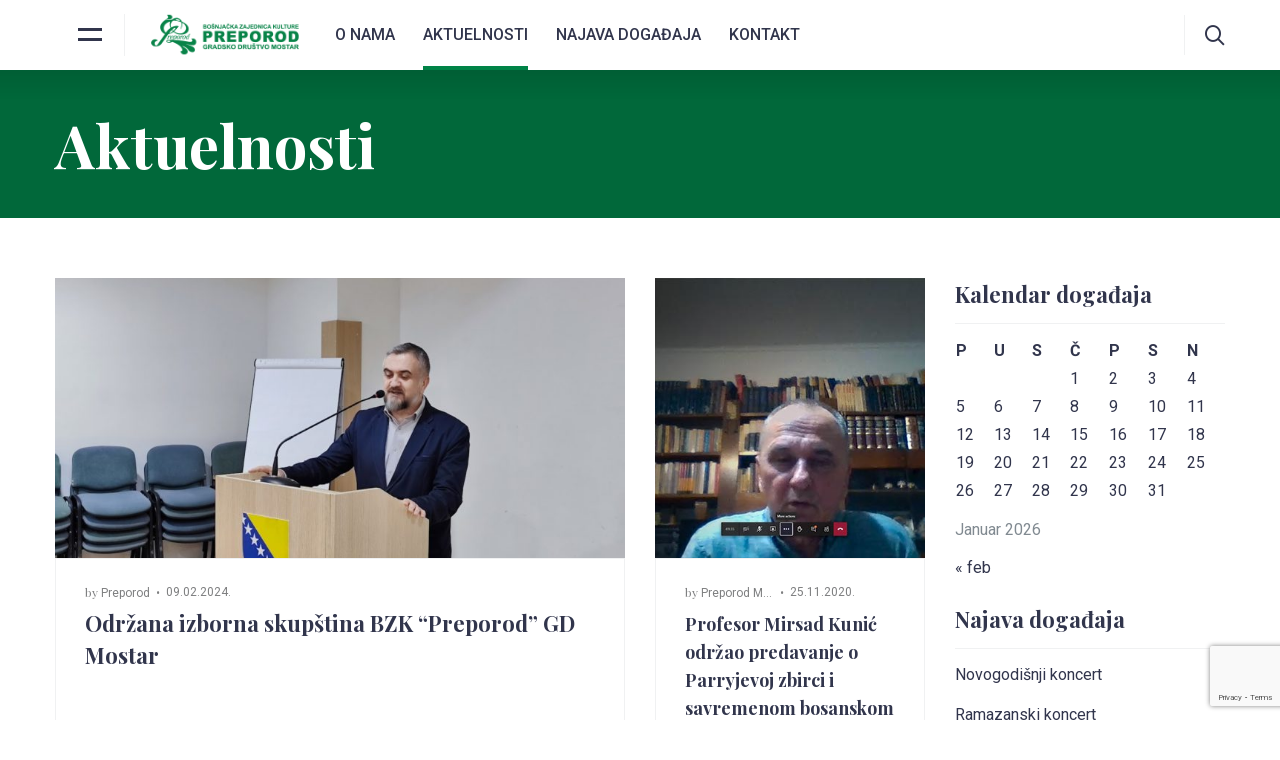

--- FILE ---
content_type: text/html; charset=UTF-8
request_url: https://preporodmostar.ba/aktuelnosti/
body_size: 84174
content:
<!DOCTYPE html>
<html lang="bs-BA" prefix="og: https://ogp.me/ns#">
<head>
    <meta charset="UTF-8">
    <meta name="viewport" content="width=device-width, initial-scale=1.0, shrink-to-fit=no">
    <meta http-equiv="x-ua-compatible" content="ie=edge">
    <link rel="profile" href="http://gmpg.org/xfn/11">

    <link rel="shortcut icon"  href="https://preporodmostar.ba//wp-content/uploads/2018/05/favicon.png"><link rel="apple-touch-icon-precomposed" href="https://preporodmostar.ba//wp-content/uploads/2018/05/favicon-appletouch-preporod-1.png">
<!-- Search Engine Optimization by Rank Math - https://rankmath.com/ -->
<title>Aktuelnosti | Preporod Mostar</title>
<meta name="robots" content="follow, index, max-snippet:-1, max-video-preview:-1, max-image-preview:large"/>
<link rel="canonical" href="https://preporodmostar.ba/aktuelnosti/" />
<link rel="next" href="https://preporodmostar.ba/aktuelnosti/page/2/" />
<meta property="og:locale" content="bs_BA" />
<meta property="og:type" content="website" />
<meta property="og:title" content="Aktuelnosti | Preporod Mostar" />
<meta property="og:description" content="Održana je izborna skupština Bošnjačke zajednice kulture “Preporod” Gradsko društvo Mostar na kojoj je izabrano novo rukovodstvo." />
<meta property="og:url" content="https://preporodmostar.ba/aktuelnosti/" />
<meta property="og:site_name" content="BZK Preporod - Gradsko društvo Mostar" />
<meta property="og:image" content="https://preporodmostar.ba/wp-content/uploads/2024/02/preporod-mostar-share-2.jpg" />
<meta property="og:image:secure_url" content="https://preporodmostar.ba/wp-content/uploads/2024/02/preporod-mostar-share-2.jpg" />
<meta property="og:image:width" content="1200" />
<meta property="og:image:height" content="630" />
<meta property="og:image:type" content="image/jpeg" />
<meta name="twitter:card" content="summary_large_image" />
<meta name="twitter:title" content="Aktuelnosti | Preporod Mostar" />
<meta name="twitter:description" content="Održana je izborna skupština Bošnjačke zajednice kulture “Preporod” Gradsko društvo Mostar na kojoj je izabrano novo rukovodstvo." />
<meta name="twitter:image" content="https://preporodmostar.ba/wp-content/uploads/2024/02/preporod-mostar-share-2.jpg" />
<script type="application/ld+json" class="rank-math-schema">{"@context":"https://schema.org","@graph":[{"@type":"Person","@id":"https://preporodmostar.ba/#person","name":"BZK Preporod - Gradsko dru\u0161tvo Mostar"},{"@type":"WebSite","@id":"https://preporodmostar.ba/#website","url":"https://preporodmostar.ba","name":"BZK Preporod - Gradsko dru\u0161tvo Mostar","alternateName":"Preporod Mostar","publisher":{"@id":"https://preporodmostar.ba/#person"},"inLanguage":"bs-BA"},{"@type":"CollectionPage","@id":"https://preporodmostar.ba/aktuelnosti/#webpage","url":"https://preporodmostar.ba/aktuelnosti/","name":"Aktuelnosti | Preporod Mostar","isPartOf":{"@id":"https://preporodmostar.ba/#website"},"inLanguage":"bs-BA"}]}</script>
<!-- /Rank Math WordPress SEO plugin -->

<link rel='dns-prefetch' href='//fonts.googleapis.com' />
<link href='https://fonts.gstatic.com' crossorigin rel='preconnect' />
<link rel="alternate" type="application/rss+xml" title="Preporod Mostar &raquo; novosti" href="https://preporodmostar.ba/feed/" />
<link rel="alternate" type="application/rss+xml" title="Preporod Mostar &raquo;  novosti o komentarima" href="https://preporodmostar.ba/comments/feed/" />
<link rel="alternate" type="text/calendar" title="Preporod Mostar &raquo; iCal Feed" href="https://preporodmostar.ba/events/?ical=1" />
<script type="text/javascript">
/* <![CDATA[ */
window._wpemojiSettings = {"baseUrl":"https:\/\/s.w.org\/images\/core\/emoji\/14.0.0\/72x72\/","ext":".png","svgUrl":"https:\/\/s.w.org\/images\/core\/emoji\/14.0.0\/svg\/","svgExt":".svg","source":{"concatemoji":"https:\/\/preporodmostar.ba\/wp-includes\/js\/wp-emoji-release.min.js?ver=6.4.7"}};
/*! This file is auto-generated */
!function(i,n){var o,s,e;function c(e){try{var t={supportTests:e,timestamp:(new Date).valueOf()};sessionStorage.setItem(o,JSON.stringify(t))}catch(e){}}function p(e,t,n){e.clearRect(0,0,e.canvas.width,e.canvas.height),e.fillText(t,0,0);var t=new Uint32Array(e.getImageData(0,0,e.canvas.width,e.canvas.height).data),r=(e.clearRect(0,0,e.canvas.width,e.canvas.height),e.fillText(n,0,0),new Uint32Array(e.getImageData(0,0,e.canvas.width,e.canvas.height).data));return t.every(function(e,t){return e===r[t]})}function u(e,t,n){switch(t){case"flag":return n(e,"\ud83c\udff3\ufe0f\u200d\u26a7\ufe0f","\ud83c\udff3\ufe0f\u200b\u26a7\ufe0f")?!1:!n(e,"\ud83c\uddfa\ud83c\uddf3","\ud83c\uddfa\u200b\ud83c\uddf3")&&!n(e,"\ud83c\udff4\udb40\udc67\udb40\udc62\udb40\udc65\udb40\udc6e\udb40\udc67\udb40\udc7f","\ud83c\udff4\u200b\udb40\udc67\u200b\udb40\udc62\u200b\udb40\udc65\u200b\udb40\udc6e\u200b\udb40\udc67\u200b\udb40\udc7f");case"emoji":return!n(e,"\ud83e\udef1\ud83c\udffb\u200d\ud83e\udef2\ud83c\udfff","\ud83e\udef1\ud83c\udffb\u200b\ud83e\udef2\ud83c\udfff")}return!1}function f(e,t,n){var r="undefined"!=typeof WorkerGlobalScope&&self instanceof WorkerGlobalScope?new OffscreenCanvas(300,150):i.createElement("canvas"),a=r.getContext("2d",{willReadFrequently:!0}),o=(a.textBaseline="top",a.font="600 32px Arial",{});return e.forEach(function(e){o[e]=t(a,e,n)}),o}function t(e){var t=i.createElement("script");t.src=e,t.defer=!0,i.head.appendChild(t)}"undefined"!=typeof Promise&&(o="wpEmojiSettingsSupports",s=["flag","emoji"],n.supports={everything:!0,everythingExceptFlag:!0},e=new Promise(function(e){i.addEventListener("DOMContentLoaded",e,{once:!0})}),new Promise(function(t){var n=function(){try{var e=JSON.parse(sessionStorage.getItem(o));if("object"==typeof e&&"number"==typeof e.timestamp&&(new Date).valueOf()<e.timestamp+604800&&"object"==typeof e.supportTests)return e.supportTests}catch(e){}return null}();if(!n){if("undefined"!=typeof Worker&&"undefined"!=typeof OffscreenCanvas&&"undefined"!=typeof URL&&URL.createObjectURL&&"undefined"!=typeof Blob)try{var e="postMessage("+f.toString()+"("+[JSON.stringify(s),u.toString(),p.toString()].join(",")+"));",r=new Blob([e],{type:"text/javascript"}),a=new Worker(URL.createObjectURL(r),{name:"wpTestEmojiSupports"});return void(a.onmessage=function(e){c(n=e.data),a.terminate(),t(n)})}catch(e){}c(n=f(s,u,p))}t(n)}).then(function(e){for(var t in e)n.supports[t]=e[t],n.supports.everything=n.supports.everything&&n.supports[t],"flag"!==t&&(n.supports.everythingExceptFlag=n.supports.everythingExceptFlag&&n.supports[t]);n.supports.everythingExceptFlag=n.supports.everythingExceptFlag&&!n.supports.flag,n.DOMReady=!1,n.readyCallback=function(){n.DOMReady=!0}}).then(function(){return e}).then(function(){var e;n.supports.everything||(n.readyCallback(),(e=n.source||{}).concatemoji?t(e.concatemoji):e.wpemoji&&e.twemoji&&(t(e.twemoji),t(e.wpemoji)))}))}((window,document),window._wpemojiSettings);
/* ]]> */
</script>
<style id='wp-emoji-styles-inline-css' type='text/css'>

	img.wp-smiley, img.emoji {
		display: inline !important;
		border: none !important;
		box-shadow: none !important;
		height: 1em !important;
		width: 1em !important;
		margin: 0 0.07em !important;
		vertical-align: -0.1em !important;
		background: none !important;
		padding: 0 !important;
	}
</style>
<link rel='stylesheet' id='wp-block-library-css' href='https://preporodmostar.ba/wp-includes/css/dist/block-library/style.min.css?ver=6.4.7' type='text/css' media='all' />
<style id='rank-math-toc-block-style-inline-css' type='text/css'>
.wp-block-rank-math-toc-block nav ol{counter-reset:item}.wp-block-rank-math-toc-block nav ol li{display:block}.wp-block-rank-math-toc-block nav ol li:before{content:counters(item, ".") " ";counter-increment:item}

</style>
<style id='classic-theme-styles-inline-css' type='text/css'>
/*! This file is auto-generated */
.wp-block-button__link{color:#fff;background-color:#32373c;border-radius:9999px;box-shadow:none;text-decoration:none;padding:calc(.667em + 2px) calc(1.333em + 2px);font-size:1.125em}.wp-block-file__button{background:#32373c;color:#fff;text-decoration:none}
</style>
<style id='global-styles-inline-css' type='text/css'>
body{--wp--preset--color--black: #000000;--wp--preset--color--cyan-bluish-gray: #abb8c3;--wp--preset--color--white: #ffffff;--wp--preset--color--pale-pink: #f78da7;--wp--preset--color--vivid-red: #cf2e2e;--wp--preset--color--luminous-vivid-orange: #ff6900;--wp--preset--color--luminous-vivid-amber: #fcb900;--wp--preset--color--light-green-cyan: #7bdcb5;--wp--preset--color--vivid-green-cyan: #00d084;--wp--preset--color--pale-cyan-blue: #8ed1fc;--wp--preset--color--vivid-cyan-blue: #0693e3;--wp--preset--color--vivid-purple: #9b51e0;--wp--preset--color--advice-scheme-1-color-1: #31354c;--wp--preset--color--advice-scheme-1-color-2: #1e74e5;--wp--preset--color--advice-scheme-1-color-3: #7878c2;--wp--preset--color--advice-scheme-1-color-4: #2b2a40;--wp--preset--color--advice-scheme-2-color-1: #525174;--wp--preset--color--advice-scheme-2-color-2: #47b7a4;--wp--preset--color--advice-scheme-2-color-3: #348aa7;--wp--preset--color--advice-scheme-2-color-4: #2e1735;--wp--preset--color--advice-scheme-3-color-1: #4a4e69;--wp--preset--color--advice-scheme-3-color-2: #5e548e;--wp--preset--color--advice-scheme-3-color-3: #54628e;--wp--preset--color--advice-scheme-3-color-4: #22223b;--wp--preset--color--advice-scheme-4-color-1: #32213a;--wp--preset--color--advice-scheme-4-color-2: #9e7682;--wp--preset--color--advice-scheme-4-color-3: #5f506b;--wp--preset--color--advice-scheme-4-color-4: #383b53;--wp--preset--color--advice-scheme-5-color-1: #193250;--wp--preset--color--advice-scheme-5-color-2: #fe9b00;--wp--preset--color--advice-scheme-5-color-3: #82b29a;--wp--preset--color--advice-scheme-5-color-4: #0d042f;--wp--preset--gradient--vivid-cyan-blue-to-vivid-purple: linear-gradient(135deg,rgba(6,147,227,1) 0%,rgb(155,81,224) 100%);--wp--preset--gradient--light-green-cyan-to-vivid-green-cyan: linear-gradient(135deg,rgb(122,220,180) 0%,rgb(0,208,130) 100%);--wp--preset--gradient--luminous-vivid-amber-to-luminous-vivid-orange: linear-gradient(135deg,rgba(252,185,0,1) 0%,rgba(255,105,0,1) 100%);--wp--preset--gradient--luminous-vivid-orange-to-vivid-red: linear-gradient(135deg,rgba(255,105,0,1) 0%,rgb(207,46,46) 100%);--wp--preset--gradient--very-light-gray-to-cyan-bluish-gray: linear-gradient(135deg,rgb(238,238,238) 0%,rgb(169,184,195) 100%);--wp--preset--gradient--cool-to-warm-spectrum: linear-gradient(135deg,rgb(74,234,220) 0%,rgb(151,120,209) 20%,rgb(207,42,186) 40%,rgb(238,44,130) 60%,rgb(251,105,98) 80%,rgb(254,248,76) 100%);--wp--preset--gradient--blush-light-purple: linear-gradient(135deg,rgb(255,206,236) 0%,rgb(152,150,240) 100%);--wp--preset--gradient--blush-bordeaux: linear-gradient(135deg,rgb(254,205,165) 0%,rgb(254,45,45) 50%,rgb(107,0,62) 100%);--wp--preset--gradient--luminous-dusk: linear-gradient(135deg,rgb(255,203,112) 0%,rgb(199,81,192) 50%,rgb(65,88,208) 100%);--wp--preset--gradient--pale-ocean: linear-gradient(135deg,rgb(255,245,203) 0%,rgb(182,227,212) 50%,rgb(51,167,181) 100%);--wp--preset--gradient--electric-grass: linear-gradient(135deg,rgb(202,248,128) 0%,rgb(113,206,126) 100%);--wp--preset--gradient--midnight: linear-gradient(135deg,rgb(2,3,129) 0%,rgb(40,116,252) 100%);--wp--preset--font-size--small: 13px;--wp--preset--font-size--medium: 20px;--wp--preset--font-size--large: 36px;--wp--preset--font-size--x-large: 42px;--wp--preset--spacing--20: 0.44rem;--wp--preset--spacing--30: 0.67rem;--wp--preset--spacing--40: 1rem;--wp--preset--spacing--50: 1.5rem;--wp--preset--spacing--60: 2.25rem;--wp--preset--spacing--70: 3.38rem;--wp--preset--spacing--80: 5.06rem;--wp--preset--shadow--natural: 6px 6px 9px rgba(0, 0, 0, 0.2);--wp--preset--shadow--deep: 12px 12px 50px rgba(0, 0, 0, 0.4);--wp--preset--shadow--sharp: 6px 6px 0px rgba(0, 0, 0, 0.2);--wp--preset--shadow--outlined: 6px 6px 0px -3px rgba(255, 255, 255, 1), 6px 6px rgba(0, 0, 0, 1);--wp--preset--shadow--crisp: 6px 6px 0px rgba(0, 0, 0, 1);}:where(.is-layout-flex){gap: 0.5em;}:where(.is-layout-grid){gap: 0.5em;}body .is-layout-flow > .alignleft{float: left;margin-inline-start: 0;margin-inline-end: 2em;}body .is-layout-flow > .alignright{float: right;margin-inline-start: 2em;margin-inline-end: 0;}body .is-layout-flow > .aligncenter{margin-left: auto !important;margin-right: auto !important;}body .is-layout-constrained > .alignleft{float: left;margin-inline-start: 0;margin-inline-end: 2em;}body .is-layout-constrained > .alignright{float: right;margin-inline-start: 2em;margin-inline-end: 0;}body .is-layout-constrained > .aligncenter{margin-left: auto !important;margin-right: auto !important;}body .is-layout-constrained > :where(:not(.alignleft):not(.alignright):not(.alignfull)){max-width: var(--wp--style--global--content-size);margin-left: auto !important;margin-right: auto !important;}body .is-layout-constrained > .alignwide{max-width: var(--wp--style--global--wide-size);}body .is-layout-flex{display: flex;}body .is-layout-flex{flex-wrap: wrap;align-items: center;}body .is-layout-flex > *{margin: 0;}body .is-layout-grid{display: grid;}body .is-layout-grid > *{margin: 0;}:where(.wp-block-columns.is-layout-flex){gap: 2em;}:where(.wp-block-columns.is-layout-grid){gap: 2em;}:where(.wp-block-post-template.is-layout-flex){gap: 1.25em;}:where(.wp-block-post-template.is-layout-grid){gap: 1.25em;}.has-black-color{color: var(--wp--preset--color--black) !important;}.has-cyan-bluish-gray-color{color: var(--wp--preset--color--cyan-bluish-gray) !important;}.has-white-color{color: var(--wp--preset--color--white) !important;}.has-pale-pink-color{color: var(--wp--preset--color--pale-pink) !important;}.has-vivid-red-color{color: var(--wp--preset--color--vivid-red) !important;}.has-luminous-vivid-orange-color{color: var(--wp--preset--color--luminous-vivid-orange) !important;}.has-luminous-vivid-amber-color{color: var(--wp--preset--color--luminous-vivid-amber) !important;}.has-light-green-cyan-color{color: var(--wp--preset--color--light-green-cyan) !important;}.has-vivid-green-cyan-color{color: var(--wp--preset--color--vivid-green-cyan) !important;}.has-pale-cyan-blue-color{color: var(--wp--preset--color--pale-cyan-blue) !important;}.has-vivid-cyan-blue-color{color: var(--wp--preset--color--vivid-cyan-blue) !important;}.has-vivid-purple-color{color: var(--wp--preset--color--vivid-purple) !important;}.has-black-background-color{background-color: var(--wp--preset--color--black) !important;}.has-cyan-bluish-gray-background-color{background-color: var(--wp--preset--color--cyan-bluish-gray) !important;}.has-white-background-color{background-color: var(--wp--preset--color--white) !important;}.has-pale-pink-background-color{background-color: var(--wp--preset--color--pale-pink) !important;}.has-vivid-red-background-color{background-color: var(--wp--preset--color--vivid-red) !important;}.has-luminous-vivid-orange-background-color{background-color: var(--wp--preset--color--luminous-vivid-orange) !important;}.has-luminous-vivid-amber-background-color{background-color: var(--wp--preset--color--luminous-vivid-amber) !important;}.has-light-green-cyan-background-color{background-color: var(--wp--preset--color--light-green-cyan) !important;}.has-vivid-green-cyan-background-color{background-color: var(--wp--preset--color--vivid-green-cyan) !important;}.has-pale-cyan-blue-background-color{background-color: var(--wp--preset--color--pale-cyan-blue) !important;}.has-vivid-cyan-blue-background-color{background-color: var(--wp--preset--color--vivid-cyan-blue) !important;}.has-vivid-purple-background-color{background-color: var(--wp--preset--color--vivid-purple) !important;}.has-black-border-color{border-color: var(--wp--preset--color--black) !important;}.has-cyan-bluish-gray-border-color{border-color: var(--wp--preset--color--cyan-bluish-gray) !important;}.has-white-border-color{border-color: var(--wp--preset--color--white) !important;}.has-pale-pink-border-color{border-color: var(--wp--preset--color--pale-pink) !important;}.has-vivid-red-border-color{border-color: var(--wp--preset--color--vivid-red) !important;}.has-luminous-vivid-orange-border-color{border-color: var(--wp--preset--color--luminous-vivid-orange) !important;}.has-luminous-vivid-amber-border-color{border-color: var(--wp--preset--color--luminous-vivid-amber) !important;}.has-light-green-cyan-border-color{border-color: var(--wp--preset--color--light-green-cyan) !important;}.has-vivid-green-cyan-border-color{border-color: var(--wp--preset--color--vivid-green-cyan) !important;}.has-pale-cyan-blue-border-color{border-color: var(--wp--preset--color--pale-cyan-blue) !important;}.has-vivid-cyan-blue-border-color{border-color: var(--wp--preset--color--vivid-cyan-blue) !important;}.has-vivid-purple-border-color{border-color: var(--wp--preset--color--vivid-purple) !important;}.has-vivid-cyan-blue-to-vivid-purple-gradient-background{background: var(--wp--preset--gradient--vivid-cyan-blue-to-vivid-purple) !important;}.has-light-green-cyan-to-vivid-green-cyan-gradient-background{background: var(--wp--preset--gradient--light-green-cyan-to-vivid-green-cyan) !important;}.has-luminous-vivid-amber-to-luminous-vivid-orange-gradient-background{background: var(--wp--preset--gradient--luminous-vivid-amber-to-luminous-vivid-orange) !important;}.has-luminous-vivid-orange-to-vivid-red-gradient-background{background: var(--wp--preset--gradient--luminous-vivid-orange-to-vivid-red) !important;}.has-very-light-gray-to-cyan-bluish-gray-gradient-background{background: var(--wp--preset--gradient--very-light-gray-to-cyan-bluish-gray) !important;}.has-cool-to-warm-spectrum-gradient-background{background: var(--wp--preset--gradient--cool-to-warm-spectrum) !important;}.has-blush-light-purple-gradient-background{background: var(--wp--preset--gradient--blush-light-purple) !important;}.has-blush-bordeaux-gradient-background{background: var(--wp--preset--gradient--blush-bordeaux) !important;}.has-luminous-dusk-gradient-background{background: var(--wp--preset--gradient--luminous-dusk) !important;}.has-pale-ocean-gradient-background{background: var(--wp--preset--gradient--pale-ocean) !important;}.has-electric-grass-gradient-background{background: var(--wp--preset--gradient--electric-grass) !important;}.has-midnight-gradient-background{background: var(--wp--preset--gradient--midnight) !important;}.has-small-font-size{font-size: var(--wp--preset--font-size--small) !important;}.has-medium-font-size{font-size: var(--wp--preset--font-size--medium) !important;}.has-large-font-size{font-size: var(--wp--preset--font-size--large) !important;}.has-x-large-font-size{font-size: var(--wp--preset--font-size--x-large) !important;}
.wp-block-navigation a:where(:not(.wp-element-button)){color: inherit;}
:where(.wp-block-post-template.is-layout-flex){gap: 1.25em;}:where(.wp-block-post-template.is-layout-grid){gap: 1.25em;}
:where(.wp-block-columns.is-layout-flex){gap: 2em;}:where(.wp-block-columns.is-layout-grid){gap: 2em;}
.wp-block-pullquote{font-size: 1.5em;line-height: 1.6;}
</style>
<link rel='stylesheet' id='contact-form-7-css' href='https://preporodmostar.ba/wp-content/plugins/contact-form-7/includes/css/styles.css?ver=5.8.7' type='text/css' media='all' />
<link rel='stylesheet' id='rs-plugin-settings-css' href='https://preporodmostar.ba/wp-content/plugins/revslider/public/assets/css/rs6.css?ver=6.3.5' type='text/css' media='all' />
<style id='rs-plugin-settings-inline-css' type='text/css'>
#rs-demo-id {}
</style>
<link rel='stylesheet' id='material-design-icons-css' href='https://preporodmostar.ba/wp-content/plugins/advice-core/assets/icons/material-design/css/materialdesignicons.min.css?ver=2.9.1' type='text/css' media='all' />
<link rel='stylesheet' id='advice-icons-css' href='https://preporodmostar.ba/wp-content/plugins/advice-core/assets/icons/advice-icons/style.css?ver=2.9.1' type='text/css' media='all' />
<link rel='stylesheet' id='advice-style-css' href='https://preporodmostar.ba/wp-content/themes/advice/style.css?ver=4.5.5' type='text/css' media='all' />
<link rel='stylesheet' id='bootstrap-css' href='https://preporodmostar.ba/wp-content/themes/advice/assets/css/bootstrap.css?ver=4.5.5' type='text/css' media='all' />
<link rel='stylesheet' id='advice-fonts-css' href='https://fonts.googleapis.com/css?family=Roboto%3A400%2C500%2C700%7CPlayfair+Display%3A400%2C700%2C900&#038;subset=latin-ext%2Clatin&#038;ver=4.5.5' type='text/css' media='all' />
<link rel='stylesheet' id='select2-css' href='https://preporodmostar.ba/wp-content/themes/advice/assets/js/vendor/select2/select2.min.css?ver=4.5.5' type='text/css' media='all' />
<link rel='stylesheet' id='m-custom-scrollbar-css' href='https://preporodmostar.ba/wp-content/plugins/advice-core/assets/vendor/mCustomScrollbar/jquery.mCustomScrollbar.min.css?ver=2.9.1' type='text/css' media='all' />
<link rel='stylesheet' id='advice-global-css' href='https://preporodmostar.ba/wp-content/uploads/advice-uploads/global.min.css?ver=4.5.5' type='text/css' media='all' />
<style id='advice-global-inline-css' type='text/css'>
.footer__copyright {
  color:#FFFFFF;
  font-size:12px;
  padding:25px 0 24px;
  text-align:center;
}
.blockquote {
    margin: 0 auto;
    max-width: 645px;
    font-size: 22px;
    font-weight: 700;
    font-family: "Playfair Display", serif;
    line-height: 1.45;
    text-align: left;
}

</style>
<link rel='stylesheet' id='js_composer_front-css' href='https://preporodmostar.ba/wp-content/plugins/js_composer/assets/css/js_composer.min.css?ver=6.5.0' type='text/css' media='all' />
<link rel='stylesheet' id='font-awesome-css' href='https://preporodmostar.ba/wp-content/plugins/themeschannel-core/assets/css/font-awesome.min.css?ver=1.8.1' type='text/css' media='all' />
<link rel='stylesheet' id='tc-selection-sharer-css' href='https://preporodmostar.ba/wp-content/plugins/themeschannel-core/assets/js/selection-sharer/selection-sharer.css?ver=1.8.1' type='text/css' media='all' />
<link rel='stylesheet' id='bsf-Defaults-css' href='https://preporodmostar.ba/wp-content/uploads/smile_fonts/Defaults/Defaults.css?ver=3.19.8' type='text/css' media='all' />
<script type="text/javascript" src="https://preporodmostar.ba/wp-includes/js/jquery/jquery.min.js?ver=3.7.1" id="jquery-core-js"></script>
<script type="text/javascript" src="https://preporodmostar.ba/wp-includes/js/jquery/jquery-migrate.min.js?ver=3.4.1" id="jquery-migrate-js"></script>
<script type="text/javascript" src="https://preporodmostar.ba/wp-content/plugins/revslider/public/assets/js/rbtools.min.js?ver=6.3.5" id="tp-tools-js"></script>
<script type="text/javascript" src="https://preporodmostar.ba/wp-content/plugins/revslider/public/assets/js/rs6.min.js?ver=6.3.5" id="revmin-js"></script>
<link rel="https://api.w.org/" href="https://preporodmostar.ba/wp-json/" /><link rel="EditURI" type="application/rsd+xml" title="RSD" href="https://preporodmostar.ba/xmlrpc.php?rsd" />
<meta name="generator" content="WordPress 6.4.7" />
<script type="text/javascript">
(function(url){
	if(/(?:Chrome\/26\.0\.1410\.63 Safari\/537\.31|WordfenceTestMonBot)/.test(navigator.userAgent)){ return; }
	var addEvent = function(evt, handler) {
		if (window.addEventListener) {
			document.addEventListener(evt, handler, false);
		} else if (window.attachEvent) {
			document.attachEvent('on' + evt, handler);
		}
	};
	var removeEvent = function(evt, handler) {
		if (window.removeEventListener) {
			document.removeEventListener(evt, handler, false);
		} else if (window.detachEvent) {
			document.detachEvent('on' + evt, handler);
		}
	};
	var evts = 'contextmenu dblclick drag dragend dragenter dragleave dragover dragstart drop keydown keypress keyup mousedown mousemove mouseout mouseover mouseup mousewheel scroll'.split(' ');
	var logHuman = function() {
		if (window.wfLogHumanRan) { return; }
		window.wfLogHumanRan = true;
		var wfscr = document.createElement('script');
		wfscr.type = 'text/javascript';
		wfscr.async = true;
		wfscr.src = url + '&r=' + Math.random();
		(document.getElementsByTagName('head')[0]||document.getElementsByTagName('body')[0]).appendChild(wfscr);
		for (var i = 0; i < evts.length; i++) {
			removeEvent(evts[i], logHuman);
		}
	};
	for (var i = 0; i < evts.length; i++) {
		addEvent(evts[i], logHuman);
	}
})('//preporodmostar.ba/?wordfence_lh=1&hid=C2915EF356086E15AAD5DA1960975AFB');
</script><meta name="tec-api-version" content="v1"><meta name="tec-api-origin" content="https://preporodmostar.ba"><link rel="alternate" href="https://preporodmostar.ba/wp-json/tribe/events/v1/" /><meta name="generator" content="Powered by WPBakery Page Builder - drag and drop page builder for WordPress."/>
<meta name="generator" content="Powered by Slider Revolution 6.3.5 - responsive, Mobile-Friendly Slider Plugin for WordPress with comfortable drag and drop interface." />
<meta name="twitter:partner" content="tfwp"><script type="text/javascript">function setREVStartSize(e){
			//window.requestAnimationFrame(function() {				 
				window.RSIW = window.RSIW===undefined ? window.innerWidth : window.RSIW;	
				window.RSIH = window.RSIH===undefined ? window.innerHeight : window.RSIH;	
				try {								
					var pw = document.getElementById(e.c).parentNode.offsetWidth,
						newh;
					pw = pw===0 || isNaN(pw) ? window.RSIW : pw;
					e.tabw = e.tabw===undefined ? 0 : parseInt(e.tabw);
					e.thumbw = e.thumbw===undefined ? 0 : parseInt(e.thumbw);
					e.tabh = e.tabh===undefined ? 0 : parseInt(e.tabh);
					e.thumbh = e.thumbh===undefined ? 0 : parseInt(e.thumbh);
					e.tabhide = e.tabhide===undefined ? 0 : parseInt(e.tabhide);
					e.thumbhide = e.thumbhide===undefined ? 0 : parseInt(e.thumbhide);
					e.mh = e.mh===undefined || e.mh=="" || e.mh==="auto" ? 0 : parseInt(e.mh,0);		
					if(e.layout==="fullscreen" || e.l==="fullscreen") 						
						newh = Math.max(e.mh,window.RSIH);					
					else{					
						e.gw = Array.isArray(e.gw) ? e.gw : [e.gw];
						for (var i in e.rl) if (e.gw[i]===undefined || e.gw[i]===0) e.gw[i] = e.gw[i-1];					
						e.gh = e.el===undefined || e.el==="" || (Array.isArray(e.el) && e.el.length==0)? e.gh : e.el;
						e.gh = Array.isArray(e.gh) ? e.gh : [e.gh];
						for (var i in e.rl) if (e.gh[i]===undefined || e.gh[i]===0) e.gh[i] = e.gh[i-1];
											
						var nl = new Array(e.rl.length),
							ix = 0,						
							sl;					
						e.tabw = e.tabhide>=pw ? 0 : e.tabw;
						e.thumbw = e.thumbhide>=pw ? 0 : e.thumbw;
						e.tabh = e.tabhide>=pw ? 0 : e.tabh;
						e.thumbh = e.thumbhide>=pw ? 0 : e.thumbh;					
						for (var i in e.rl) nl[i] = e.rl[i]<window.RSIW ? 0 : e.rl[i];
						sl = nl[0];									
						for (var i in nl) if (sl>nl[i] && nl[i]>0) { sl = nl[i]; ix=i;}															
						var m = pw>(e.gw[ix]+e.tabw+e.thumbw) ? 1 : (pw-(e.tabw+e.thumbw)) / (e.gw[ix]);					
						newh =  (e.gh[ix] * m) + (e.tabh + e.thumbh);
					}				
					if(window.rs_init_css===undefined) window.rs_init_css = document.head.appendChild(document.createElement("style"));					
					document.getElementById(e.c).height = newh+"px";
					window.rs_init_css.innerHTML += "#"+e.c+"_wrapper { height: "+newh+"px }";				
				} catch(e){
					console.log("Failure at Presize of Slider:" + e)
				}					   
			//});
		  };</script>

<meta name="twitter:card" content="summary"><meta name="twitter:title" content="Preporod Mostar"><meta name="twitter:description" content="Bošnjačka zajednica kulture">
		<style type="text/css" id="wp-custom-css">
			blockquote {
    margin: 0 auto;
    max-width: 645px;
    font-size: 22px;
    font-weight: 700;
    font-family: "Playfair Display", serif;
    line-height: 1.45;
    text-align: left;
}
		</style>
		<noscript><style> .wpb_animate_when_almost_visible { opacity: 1; }</style></noscript></head>
<body class="blog wp-embed-responsive a-enabled-text-social-share tribe-no-js a-header-style-3 a-header-sticky a-page-header-style-2 wpb-js-composer js-comp-ver-6.5.0 vc_responsive">
        

<div class="main-wrapper">
    <div class="header-container header-container--style-3"><header id="masthead" class="header header--style-3 header--has-side-nav header--sticky">
    <div class="header__container container">
        <div class="header__wrap">
            <div class="header__left">
                                    <div class="header__action-holder header__action-holder--side-nav-open">
                        <a href="#" data-target="#side-nav" class="header__action header__action--side-nav-open js-side-nav-open-action"><i class="ai ai-burger-menu"></i></a>
                    </div>
                                
                <div class="header__logo-holder">
                    <a class="header__logo logo logo--type-img logo--dark logo--header logo--header-style-3" href="https://preporodmostar.ba/" rel="home"><img width="180" height="50" src="https://preporodmostar.ba//wp-content/uploads/2018/05/logo-preporod-zeleni-header-20x6.png" class="logo__img a-progressive-image a-js-progressive-image" alt="" decoding="async" data-progressive-image-src="https://preporodmostar.ba//wp-content/uploads/2018/05/logo-preporod-zeleni-header.png" data-progressive-image-srcset="https://preporodmostar.ba/wp-content/uploads/2018/05/logo-preporod-zeleni-header.png 180w, https://preporodmostar.ba/wp-content/uploads/2018/05/logo-preporod-zeleni-header-20x6.png 20w" data-progressive-image-sizes="(max-width: 180px) 100vw, 180px" /></a>
                </div>
        
                <ul id="header-nav-menu" class="header__nav-menu nav-menu nav-menu--horizontal nav-menu--header-style-3"><li id="menu-item-1688" class="menu-item menu-item-type-post_type menu-item-object-page menu-item-has-children menu-item-1688"><a href="https://preporodmostar.ba/o-nama/">O nama</a>
<ul  class="sub-menu">
	<li id="menu-item-1540" class="menu-item menu-item-type-post_type menu-item-object-page menu-item-1540"><a href="https://preporodmostar.ba/historija-preporoda-bih/">Historija Preporoda BiH</a></li>
	<li id="menu-item-1670" class="menu-item menu-item-type-custom menu-item-object-custom menu-item-has-children menu-item-1670"><a href="http://#">Dokumenti</a>
	<ul  class="sub-menu">
		<li id="menu-item-1925" class="menu-item menu-item-type-post_type menu-item-object-page menu-item-1925"><a href="https://preporodmostar.ba/pravilnik/">Pravilnik</a></li>
		<li id="menu-item-1939" class="menu-item menu-item-type-post_type menu-item-object-page menu-item-1939"><a href="https://preporodmostar.ba/povelja/">Povelja</a></li>
		<li id="menu-item-1916" class="menu-item menu-item-type-post_type menu-item-object-page menu-item-1916"><a href="https://preporodmostar.ba/statut/">Statut</a></li>
		<li id="menu-item-1934" class="menu-item menu-item-type-post_type menu-item-object-page menu-item-1934"><a href="https://preporodmostar.ba/ustav/">Ustav</a></li>
	</ul>
</li>
</ul>
</li>
<li id="menu-item-1559" class="menu-item menu-item-type-post_type menu-item-object-page current-menu-item page_item page-item-237 current_page_item current_page_parent menu-item-1559"><a href="https://preporodmostar.ba/aktuelnosti/">Aktuelnosti</a></li>
<li id="menu-item-1549" class="menu-item menu-item-type-post_type menu-item-object-page menu-item-1549"><a href="https://preporodmostar.ba/najava-dogadaja/">Najava događaja</a></li>
<li id="menu-item-1547" class="menu-item menu-item-type-post_type menu-item-object-page menu-item-1547"><a href="https://preporodmostar.ba/kontakt/">Kontakt</a></li>
</ul>            </div>
      
            <div class="header__right">
	            	                         
	            	
	                         
	                         
	                                <div class="header__action-holder header__action-holder--search-show">
                        <a href="#" class="header__action header__action--search-show js-header-search-show"><i class="ai ai-search-icon"></i></a>
                    </div>
	                         
	                                <div class="header__progress-bar progress-bar progress-bar--header js-header-page-scroll-progress-bar">
                        <div class="progress-bar__line"></div>
                    </div>
	                        </div>
      
                            <div class="header__search search search--header">
                    <div class="search__wrap">
                        <div class="search__form-container">
                            <form role="search" method="get" class="search__form" action="https://preporodmostar.ba/">
				<div class="search__form-group">
				    <input type="search" class="search__form-field" placeholder="Type to search" value="" name="s" autocomplete="off" />
				    <input type="hidden" name="security" value="eff146d19b">
				    <button type="submit" class="search__form-submit" value="true">Search</button>
				</div>
			</form>                        </div>
                        <a href="#" class="search__hide js-header-search-hide"><i class="ai ai-close-light"></i></a>
                    </div>
                </div>
                    </div>
    </div>
  
            <div class="search-results search-results--header">
            <div class="container">
                <ul class="search-results__list"></ul>
            </div>
        </div>
    </header></div><div class="mobile-header mobile-header--style-1">
	<div class="mobile-header__container">
		<a href="#" class="mobile-header__action mobile-header__action--open-side-nav js-side-nav-open-action" data-target="#side-nav"><i class="ai ai-burger-menu"></i></a>
		<div class="mobile-header__logo-holder">
			<a class="mobile-header__logo logo logo--type-img logo--dark logo--mobile-header logo--mobile-header-style-1" href="https://preporodmostar.ba/" rel="home"><img width="180" height="50" src="https://preporodmostar.ba//wp-content/uploads/2018/05/logo-preporod-zeleni-header-20x6.png" class="logo__img a-progressive-image a-js-progressive-image" alt="" decoding="async" data-progressive-image-src="https://preporodmostar.ba//wp-content/uploads/2018/05/logo-preporod-zeleni-header.png" data-progressive-image-srcset="https://preporodmostar.ba/wp-content/uploads/2018/05/logo-preporod-zeleni-header.png 180w, https://preporodmostar.ba/wp-content/uploads/2018/05/logo-preporod-zeleni-header-20x6.png 20w" data-progressive-image-sizes="(max-width: 180px) 100vw, 180px" /></a>
		</div>
                    <div class="mobile-header__search search search--mobile-header search--mobile-header-style-1">
                <form role="search" method="get" class="search__form" action="https://preporodmostar.ba/">
				<div class="search__form-group">
				    <input type="search" class="search__form-field" placeholder="Type to search" value="" name="s" autocomplete="off" />
				    <input type="hidden" name="security" value="eff146d19b">
				    <button type="submit" class="search__form-submit" value="true">Search</button>
				</div>
			</form>                <a href="#" class="search__action a-js-mobile-header-toggle-search"><i class="search__action-icon ai ai-search-icon"></i></a>
            </div>
        	</div>
</div><div id="side-nav" class="side-nav">
    <div class="side-nav__header">
        <div class="side-nav__header-wrap">
            <a class="side-nav__logo logo logo--type-img logo--dark logo--side-nav" href="https://preporodmostar.ba/" rel="home"><img width="180" height="50" src="https://preporodmostar.ba//wp-content/uploads/2018/05/logo-preporod-zeleni-header-20x6.png" class="logo__img a-progressive-image a-js-progressive-image" alt="" decoding="async" data-progressive-image-src="https://preporodmostar.ba//wp-content/uploads/2018/05/logo-preporod-zeleni-header.png" data-progressive-image-srcset="https://preporodmostar.ba/wp-content/uploads/2018/05/logo-preporod-zeleni-header.png 180w, https://preporodmostar.ba/wp-content/uploads/2018/05/logo-preporod-zeleni-header-20x6.png 20w" data-progressive-image-sizes="(max-width: 180px) 100vw, 180px" /></a>
            <div class="side-nav__title">
                <a href="#" class="side-nav__sub-menu-hide js-side-nav-hide-sub-menu"><i class="mdi mdi-chevron-left"></i></a>
                <div class="side-nav__title-text"></div>
            </div>
        </div>
    </div>
	<a href="#" class="side-nav__hide js-side-nav-hide-action"><i class="ai ai-close"></i></a>
    <div class="side-nav__nav-menu-container">
        <div class="side-nav__nav-menu-holder side-nav__nav-menu-holder--desktop"><ul id="side-nav-menu" class="side-nav__nav-menu nav-menu nav-menu--side"><li id="menu-item-1868" class="menu-item menu-item-type-post_type menu-item-object-page menu-item-home menu-item-1868"><a href="https://preporodmostar.ba/" data-depth="1">START<span class="menu-item-action js-side-nav-open-sub-menu mdi mdi-chevron-right"></span></a></li>
<li id="menu-item-1863" class="menu-item menu-item-type-post_type menu-item-object-page menu-item-has-children menu-item-1863"><a href="https://preporodmostar.ba/o-nama/" data-depth="1">O nama<span class="menu-item-action js-side-nav-open-sub-menu mdi mdi-chevron-right"></span></a>
<ul class="sub-menu">
	<li id="menu-item-1872" class="menu-item menu-item-type-post_type menu-item-object-page menu-item-1872"><a href="https://preporodmostar.ba/historija-preporoda-bih/" data-depth="2">Historija Preporoda BiH<span class="menu-item-action js-side-nav-open-sub-menu mdi mdi-chevron-right"></span></a></li>
	<li id="menu-item-1873" class="menu-item menu-item-type-custom menu-item-object-custom menu-item-has-children menu-item-1873"><a href="#" data-depth="2">Dokumenti<span class="menu-item-action js-side-nav-open-sub-menu mdi mdi-chevron-right"></span></a>
	<ul class="sub-menu">
		<li id="menu-item-1924" class="menu-item menu-item-type-post_type menu-item-object-page menu-item-1924"><a href="https://preporodmostar.ba/pravilnik/" data-depth="3">Pravilnik<span class="menu-item-action js-side-nav-open-sub-menu mdi mdi-chevron-right"></span></a></li>
		<li id="menu-item-1940" class="menu-item menu-item-type-post_type menu-item-object-page menu-item-1940"><a href="https://preporodmostar.ba/povelja/" data-depth="3">Povelja<span class="menu-item-action js-side-nav-open-sub-menu mdi mdi-chevron-right"></span></a></li>
		<li id="menu-item-1917" class="menu-item menu-item-type-post_type menu-item-object-page menu-item-1917"><a href="https://preporodmostar.ba/statut/" data-depth="3">Statut<span class="menu-item-action js-side-nav-open-sub-menu mdi mdi-chevron-right"></span></a></li>
		<li id="menu-item-1935" class="menu-item menu-item-type-post_type menu-item-object-page menu-item-1935"><a href="https://preporodmostar.ba/ustav/" data-depth="3">Ustav<span class="menu-item-action js-side-nav-open-sub-menu mdi mdi-chevron-right"></span></a></li>
	</ul>
</li>
</ul>
</li>
<li id="menu-item-1577" class="menu-item menu-item-type-post_type menu-item-object-page current-menu-item page_item page-item-237 current_page_item current_page_parent menu-item-1577"><a href="https://preporodmostar.ba/aktuelnosti/" data-depth="1">Aktuelnosti<span class="menu-item-action js-side-nav-open-sub-menu mdi mdi-chevron-right"></span></a></li>
<li id="menu-item-1865" class="menu-item menu-item-type-post_type menu-item-object-page menu-item-1865"><a href="https://preporodmostar.ba/najava-dogadaja/" data-depth="1">Najava događaja<span class="menu-item-action js-side-nav-open-sub-menu mdi mdi-chevron-right"></span></a></li>
<li id="menu-item-1876" class="menu-item menu-item-type-post_type menu-item-object-page menu-item-1876"><a href="https://preporodmostar.ba/kontakt/" data-depth="1">Kontakt<span class="menu-item-action js-side-nav-open-sub-menu mdi mdi-chevron-right"></span></a></li>
</ul></div><div class="side-nav__nav-menu-holder side-nav__nav-menu-holder--mobile"><ul id="mobile-side-nav-menu" class="side-nav__nav-menu nav-menu nav-menu--side"><li id="menu-item-1998" class="menu-item menu-item-type-post_type menu-item-object-page menu-item-home menu-item-1998"><a href="https://preporodmostar.ba/" data-depth="1">START<span class="menu-item-action js-side-nav-open-sub-menu mdi mdi-chevron-right"></span></a></li>
<li id="menu-item-1560" class="menu-item menu-item-type-post_type menu-item-object-page menu-item-has-children menu-item-1560"><a href="https://preporodmostar.ba/o-nama/" data-depth="1">O nama<span class="menu-item-action js-side-nav-open-sub-menu mdi mdi-chevron-right"></span></a>
<ul class="sub-menu">
	<li id="menu-item-1999" class="menu-item menu-item-type-post_type menu-item-object-page menu-item-1999"><a href="https://preporodmostar.ba/historija-preporoda-bih/" data-depth="2">Historija Preporoda BiH<span class="menu-item-action js-side-nav-open-sub-menu mdi mdi-chevron-right"></span></a></li>
	<li id="menu-item-2168" class="menu-item menu-item-type-custom menu-item-object-custom menu-item-has-children menu-item-2168"><a href="#" data-depth="2">Dokumenti<span class="menu-item-action js-side-nav-open-sub-menu mdi mdi-chevron-right"></span></a>
	<ul class="sub-menu">
		<li id="menu-item-2171" class="menu-item menu-item-type-post_type menu-item-object-page menu-item-2171"><a href="https://preporodmostar.ba/pravilnik/" data-depth="3">Pravilnik<span class="menu-item-action js-side-nav-open-sub-menu mdi mdi-chevron-right"></span></a></li>
		<li id="menu-item-2169" class="menu-item menu-item-type-post_type menu-item-object-page menu-item-2169"><a href="https://preporodmostar.ba/povelja/" data-depth="3">Povelja<span class="menu-item-action js-side-nav-open-sub-menu mdi mdi-chevron-right"></span></a></li>
		<li id="menu-item-2172" class="menu-item menu-item-type-post_type menu-item-object-page menu-item-2172"><a href="https://preporodmostar.ba/statut/" data-depth="3">Statut<span class="menu-item-action js-side-nav-open-sub-menu mdi mdi-chevron-right"></span></a></li>
		<li id="menu-item-2170" class="menu-item menu-item-type-post_type menu-item-object-page menu-item-2170"><a href="https://preporodmostar.ba/ustav/" data-depth="3">Ustav<span class="menu-item-action js-side-nav-open-sub-menu mdi mdi-chevron-right"></span></a></li>
	</ul>
</li>
</ul>
</li>
<li id="menu-item-1568" class="menu-item menu-item-type-post_type menu-item-object-page current-menu-item page_item page-item-237 current_page_item current_page_parent menu-item-1568"><a href="https://preporodmostar.ba/aktuelnosti/" data-depth="1">Aktuelnosti<span class="menu-item-action js-side-nav-open-sub-menu mdi mdi-chevron-right"></span></a></li>
<li id="menu-item-2070" class="menu-item menu-item-type-post_type menu-item-object-page menu-item-2070"><a href="https://preporodmostar.ba/najava-dogadaja/" data-depth="1">Najava događaja<span class="menu-item-action js-side-nav-open-sub-menu mdi mdi-chevron-right"></span></a></li>
<li id="menu-item-1564" class="menu-item menu-item-type-post_type menu-item-object-page menu-item-1564"><a href="https://preporodmostar.ba/kontakt/" data-depth="1">Kontakt<span class="menu-item-action js-side-nav-open-sub-menu mdi mdi-chevron-right"></span></a></li>
</ul></div>    </div>
</div>

    <div class="page-header page-header--style-2" style="background-image: url(https://preporodmostar.ba//wp-content/uploads/2018/05/header-pozadina.jpg);background-position: left top;background-size: auto">
        <div class="container">
                        
                                            
                <div class="page-header__heading">
                    <h1 class="page-header__title">
                        Aktuelnosti                    </h1>
                    
                                    </div>
                        
                    </div>
        
                            	
	                <div class="page-header__overlay"></div>
	        </div>


<div class="content content--main"><div class="container"><div class="row"><div class="col-xl-9 col-lg-8 col-md-12">
	    
    <div class="posts posts--grid posts--grid-cols-3 posts--has-pagination">
        <div class="posts__row">
                            
                <div id="post-2377" class="posts__item post--card-outline posts__item--large post--large post-2377 post type-post status-publish format-standard has-post-thumbnail hentry category-aktuelnosti">
    <div class="post__wrap">
                    <div class="post__image-container a-object-fit-container">
                <a href="https://preporodmostar.ba/2024/odrzana-izborna-skupstina-bzk-preporod-gd-mostar/" class="post__link">
                    <img width="480" height="360" src="https://preporodmostar.ba/wp-content/uploads/2024/02/IMG_20240207_194519-20x15.jpg" class="post__image a-js-has-object-fit a-progressive-image a-js-progressive-image wp-post-image" alt="" decoding="async" fetchpriority="high" data-progressive-image-src="https://preporodmostar.ba/wp-content/uploads/2024/02/IMG_20240207_194519.jpg" data-progressive-image-srcset="https://preporodmostar.ba/wp-content/uploads/2024/02/IMG_20240207_194519.jpg 1252w, https://preporodmostar.ba/wp-content/uploads/2024/02/IMG_20240207_194519-300x225.jpg 300w, https://preporodmostar.ba/wp-content/uploads/2024/02/IMG_20240207_194519-1024x768.jpg 1024w, https://preporodmostar.ba/wp-content/uploads/2024/02/IMG_20240207_194519-768x576.jpg 768w, https://preporodmostar.ba/wp-content/uploads/2024/02/IMG_20240207_194519-20x15.jpg 20w" data-progressive-image-sizes="(max-width: 480px) 100vw, 480px" />                </a>
            </div>
                <div class="post__body">
            <ul class="post__meta a-meta a-meta--list-inline">
                <li class="a-meta__item a-meta__item--author">
                    <span class="font-family-heading">by </span>
                                        
                                            <a class="a-meta__link"
                           href="https://preporodmostar.ba/author/multikorg18bzk/">Preporod</a>
                                    </li>
                <li class="a-meta__item">
                    <a class="a-meta__link" href="https://preporodmostar.ba/2024/odrzana-izborna-skupstina-bzk-preporod-gd-mostar/">
                        <time class="a-meta__date" datetime="2024-02-09T18:19:14+01:00">09.02.2024.</time>
                    </a>
                </li>
            </ul>
    
                
            <div class="post__title a-font-family-heading">
                <a class="post__title-link"
                   href="https://preporodmostar.ba/2024/odrzana-izborna-skupstina-bzk-preporod-gd-mostar/"
                   rel="bookmark"
                   title="Održana izborna skupština BZK “Preporod” GD Mostar"
                >Održana izborna skupština BZK “Preporod” GD Mostar</a>
            </div>
	
	        
	                </div>
    </div>
</div>            
                            
                <div id="post-2354" class="posts__item post--card-outline post-2354 post type-post status-publish format-standard has-post-thumbnail hentry category-aktuelnosti">
    <div class="post__wrap">
                    <div class="post__image-container a-object-fit-container">
                <a href="https://preporodmostar.ba/2020/profesor-mirsad-kunic-odrzao-predavanje-o-parryjevoj-zbirci-i-savremenom-bosanskom-drustvu/" class="post__link">
                    <img width="400" height="386" src="https://preporodmostar.ba/wp-content/uploads/2020/11/profesor-kunic-odrzao-predavanje-na-temu-perrijeva-zbirka-i-savremeno-bosansko-drustvo-20x20.jpg" class="post__image a-js-has-object-fit a-progressive-image a-js-progressive-image wp-post-image" alt="" decoding="async" data-progressive-image-src="https://preporodmostar.ba/wp-content/uploads/2020/11/profesor-kunic-odrzao-predavanje-na-temu-perrijeva-zbirka-i-savremeno-bosansko-drustvo.jpg" data-progressive-image-srcset="https://preporodmostar.ba/wp-content/uploads/2020/11/profesor-kunic-odrzao-predavanje-na-temu-perrijeva-zbirka-i-savremeno-bosansko-drustvo.jpg 400w, https://preporodmostar.ba/wp-content/uploads/2020/11/profesor-kunic-odrzao-predavanje-na-temu-perrijeva-zbirka-i-savremeno-bosansko-drustvo-300x290.jpg 300w, https://preporodmostar.ba/wp-content/uploads/2020/11/profesor-kunic-odrzao-predavanje-na-temu-perrijeva-zbirka-i-savremeno-bosansko-drustvo-20x20.jpg 20w" data-progressive-image-sizes="(max-width: 400px) 100vw, 400px" />                </a>
            </div>
                <div class="post__body">
            <ul class="post__meta a-meta a-meta--list-inline">
                <li class="a-meta__item a-meta__item--author">
                    <span class="font-family-heading">by </span>
                                        
                                            <a class="a-meta__link"
                           href="https://preporodmostar.ba/author/magma18bzk/">Preporod Mostar</a>
                                    </li>
                <li class="a-meta__item">
                    <a class="a-meta__link" href="https://preporodmostar.ba/2020/profesor-mirsad-kunic-odrzao-predavanje-o-parryjevoj-zbirci-i-savremenom-bosanskom-drustvu/">
                        <time class="a-meta__date" datetime="2020-11-25T23:15:00+01:00">25.11.2020.</time>
                    </a>
                </li>
            </ul>
    
                
            <div class="post__title a-font-family-heading">
                <a class="post__title-link"
                   href="https://preporodmostar.ba/2020/profesor-mirsad-kunic-odrzao-predavanje-o-parryjevoj-zbirci-i-savremenom-bosanskom-drustvu/"
                   rel="bookmark"
                   title="Profesor Mirsad Kunić održao predavanje o Parryjevoj zbirci i savremenom bosanskom društvu"
                >Profesor Mirsad Kunić održao predavanje o Parryjevoj zbirci i savremenom bosanskom društvu</a>
            </div>
	
	        
	                </div>
    </div>
</div>            
                            
                <div id="post-2279" class="posts__item post--card-outline post-2279 post type-post status-publish format-standard has-post-thumbnail hentry category-aktuelnosti">
    <div class="post__wrap">
                    <div class="post__image-container a-object-fit-container">
                <a href="https://preporodmostar.ba/2018/mostar-koncertom-docekana-nova-hidzretska-godina/" class="post__link">
                    <img width="540" height="522" src="https://preporodmostar.ba/wp-content/uploads/2018/09/preporod-mostar-koncert-islamske-duhovne-muzike-2018-featured-20x20.jpg" class="post__image a-js-has-object-fit a-progressive-image a-js-progressive-image wp-post-image" alt="" decoding="async" data-progressive-image-src="https://preporodmostar.ba/wp-content/uploads/2018/09/preporod-mostar-koncert-islamske-duhovne-muzike-2018-featured.jpg" data-progressive-image-srcset="https://preporodmostar.ba/wp-content/uploads/2018/09/preporod-mostar-koncert-islamske-duhovne-muzike-2018-featured.jpg 1118w, https://preporodmostar.ba/wp-content/uploads/2018/09/preporod-mostar-koncert-islamske-duhovne-muzike-2018-featured-300x290.jpg 300w, https://preporodmostar.ba/wp-content/uploads/2018/09/preporod-mostar-koncert-islamske-duhovne-muzike-2018-featured-768x742.jpg 768w, https://preporodmostar.ba/wp-content/uploads/2018/09/preporod-mostar-koncert-islamske-duhovne-muzike-2018-featured-1024x989.jpg 1024w, https://preporodmostar.ba/wp-content/uploads/2018/09/preporod-mostar-koncert-islamske-duhovne-muzike-2018-featured-20x20.jpg 20w" data-progressive-image-sizes="(max-width: 540px) 100vw, 540px" />                </a>
            </div>
                <div class="post__body">
            <ul class="post__meta a-meta a-meta--list-inline">
                <li class="a-meta__item a-meta__item--author">
                    <span class="font-family-heading">by </span>
                                        
                                            <a class="a-meta__link"
                           href="https://preporodmostar.ba/author/magma18bzk/">Preporod Mostar</a>
                                    </li>
                <li class="a-meta__item">
                    <a class="a-meta__link" href="https://preporodmostar.ba/2018/mostar-koncertom-docekana-nova-hidzretska-godina/">
                        <time class="a-meta__date" datetime="2018-09-11T12:37:23+02:00">11.09.2018.</time>
                    </a>
                </li>
            </ul>
    
                
            <div class="post__title a-font-family-heading">
                <a class="post__title-link"
                   href="https://preporodmostar.ba/2018/mostar-koncertom-docekana-nova-hidzretska-godina/"
                   rel="bookmark"
                   title="Mostar: Koncertom dočekana nova hidžretska godina"
                >Mostar: Koncertom dočekana nova hidžretska godina</a>
            </div>
	
	        
	                </div>
    </div>
</div>            
                            
                <div id="post-2258" class="posts__item post--card-outline post-2258 post type-post status-publish format-standard has-post-thumbnail hentry category-aktuelnosti">
    <div class="post__wrap">
                    <div class="post__image-container a-object-fit-container">
                <a href="https://preporodmostar.ba/2018/konkurs-za-dodjelu-skolarina-u-akademskoj-2018-19-godini/" class="post__link">
                    <img width="290" height="280" src="https://preporodmostar.ba/wp-content/uploads/2018/06/preporod-mostar-konkurs-za-skolarinu-fhn-mostar-20x20.jpg" class="post__image a-js-has-object-fit a-progressive-image a-js-progressive-image wp-post-image" alt="" decoding="async" loading="lazy" data-progressive-image-src="https://preporodmostar.ba/wp-content/uploads/2018/06/preporod-mostar-konkurs-za-skolarinu-fhn-mostar.jpg" data-progressive-image-srcset="https://preporodmostar.ba/wp-content/uploads/2018/06/preporod-mostar-konkurs-za-skolarinu-fhn-mostar.jpg 290w, https://preporodmostar.ba/wp-content/uploads/2018/06/preporod-mostar-konkurs-za-skolarinu-fhn-mostar-20x20.jpg 20w" data-progressive-image-sizes="(max-width: 290px) 100vw, 290px" />                </a>
            </div>
                <div class="post__body">
            <ul class="post__meta a-meta a-meta--list-inline">
                <li class="a-meta__item a-meta__item--author">
                    <span class="font-family-heading">by </span>
                                        
                                            <a class="a-meta__link"
                           href="https://preporodmostar.ba/author/magma18bzk/">Preporod Mostar</a>
                                    </li>
                <li class="a-meta__item">
                    <a class="a-meta__link" href="https://preporodmostar.ba/2018/konkurs-za-dodjelu-skolarina-u-akademskoj-2018-19-godini/">
                        <time class="a-meta__date" datetime="2018-06-24T20:59:04+02:00">24.06.2018.</time>
                    </a>
                </li>
            </ul>
    
                
            <div class="post__title a-font-family-heading">
                <a class="post__title-link"
                   href="https://preporodmostar.ba/2018/konkurs-za-dodjelu-skolarina-u-akademskoj-2018-19-godini/"
                   rel="bookmark"
                   title="Konkurs za dodjelu školarina u akademskoj 2018/19 godini"
                >Konkurs za dodjelu školarina u akademskoj 2018/19 godini</a>
            </div>
	
	        
	                </div>
    </div>
</div>            
                            
                <div id="post-2239" class="posts__item post--card-outline post-2239 post type-post status-publish format-standard has-post-thumbnail hentry category-aktuelnosti">
    <div class="post__wrap">
                    <div class="post__image-container a-object-fit-container">
                <a href="https://preporodmostar.ba/2018/ramazanski-koncert-2/" class="post__link">
                    <img width="540" height="338" src="https://preporodmostar.ba/wp-content/uploads/2018/06/bzk-preporod-mostar-ramazanski-koncert-04-20x13.jpg" class="post__image a-js-has-object-fit a-progressive-image a-js-progressive-image wp-post-image" alt="" decoding="async" loading="lazy" data-progressive-image-src="https://preporodmostar.ba/wp-content/uploads/2018/06/bzk-preporod-mostar-ramazanski-koncert-04.jpg" data-progressive-image-srcset="https://preporodmostar.ba/wp-content/uploads/2018/06/bzk-preporod-mostar-ramazanski-koncert-04.jpg 800w, https://preporodmostar.ba/wp-content/uploads/2018/06/bzk-preporod-mostar-ramazanski-koncert-04-300x188.jpg 300w, https://preporodmostar.ba/wp-content/uploads/2018/06/bzk-preporod-mostar-ramazanski-koncert-04-768x480.jpg 768w, https://preporodmostar.ba/wp-content/uploads/2018/06/bzk-preporod-mostar-ramazanski-koncert-04-20x13.jpg 20w" data-progressive-image-sizes="(max-width: 540px) 100vw, 540px" />                </a>
            </div>
                <div class="post__body">
            <ul class="post__meta a-meta a-meta--list-inline">
                <li class="a-meta__item a-meta__item--author">
                    <span class="font-family-heading">by </span>
                                        
                                            <a class="a-meta__link"
                           href="https://preporodmostar.ba/author/magma18bzk/">Preporod Mostar</a>
                                    </li>
                <li class="a-meta__item">
                    <a class="a-meta__link" href="https://preporodmostar.ba/2018/ramazanski-koncert-2/">
                        <time class="a-meta__date" datetime="2018-06-18T12:38:58+02:00">18.06.2018.</time>
                    </a>
                </li>
            </ul>
    
                
            <div class="post__title a-font-family-heading">
                <a class="post__title-link"
                   href="https://preporodmostar.ba/2018/ramazanski-koncert-2/"
                   rel="bookmark"
                   title="Ramazanski koncert"
                >Ramazanski koncert</a>
            </div>
	
	        
	                </div>
    </div>
</div>            
                            
                <div id="post-2139" class="posts__item post--card-outline post-2139 post type-post status-publish format-standard has-post-thumbnail hentry category-aktuelnosti">
    <div class="post__wrap">
                    <div class="post__image-container a-object-fit-container">
                <a href="https://preporodmostar.ba/2018/naucni-skup-bosnjaci-u-hercegovini-kroz-historiju/" class="post__link">
                    <img width="540" height="270" src="https://preporodmostar.ba//wp-content/uploads/2018/05/naucni-skup-20x10.jpg" class="post__image a-js-has-object-fit a-progressive-image a-js-progressive-image wp-post-image" alt="Naucni skup Bosnjaci u Hercegovini kroz historiju" decoding="async" loading="lazy" data-progressive-image-src="https://preporodmostar.ba//wp-content/uploads/2018/05/naucni-skup.jpg" data-progressive-image-srcset="https://preporodmostar.ba/wp-content/uploads/2018/05/naucni-skup.jpg 800w, https://preporodmostar.ba/wp-content/uploads/2018/05/naucni-skup-300x150.jpg 300w, https://preporodmostar.ba/wp-content/uploads/2018/05/naucni-skup-768x384.jpg 768w, https://preporodmostar.ba/wp-content/uploads/2018/05/naucni-skup-20x10.jpg 20w, https://preporodmostar.ba/wp-content/uploads/2018/05/naucni-skup-600x300.jpg 600w" data-progressive-image-sizes="(max-width: 540px) 100vw, 540px" />                </a>
            </div>
                <div class="post__body">
            <ul class="post__meta a-meta a-meta--list-inline">
                <li class="a-meta__item a-meta__item--author">
                    <span class="font-family-heading">by </span>
                                        
                                            <a class="a-meta__link"
                           href="https://preporodmostar.ba/author/magma18bzk/">Preporod Mostar</a>
                                    </li>
                <li class="a-meta__item">
                    <a class="a-meta__link" href="https://preporodmostar.ba/2018/naucni-skup-bosnjaci-u-hercegovini-kroz-historiju/">
                        <time class="a-meta__date" datetime="2018-05-14T11:46:48+02:00">14.05.2018.</time>
                    </a>
                </li>
            </ul>
    
                
            <div class="post__title a-font-family-heading">
                <a class="post__title-link"
                   href="https://preporodmostar.ba/2018/naucni-skup-bosnjaci-u-hercegovini-kroz-historiju/"
                   rel="bookmark"
                   title="Naučni skup &#8220;Bošnjaci u Hercegovini kroz historiju"
                >Naučni skup &#8220;Bošnjaci u Hercegovini kroz historiju</a>
            </div>
	
	        
	                </div>
    </div>
</div>            
                            
                <div id="post-1897" class="posts__item post--card-outline post-1897 post type-post status-publish format-standard has-post-thumbnail hentry category-aktuelnosti">
    <div class="post__wrap">
                    <div class="post__image-container a-object-fit-container">
                <a href="https://preporodmostar.ba/2018/dani-mevluda-i-zikra/" class="post__link">
                    <img width="540" height="304" src="https://preporodmostar.ba//wp-content/uploads/2018/05/dani-mevluda-20x11.jpg" class="post__image a-js-has-object-fit a-progressive-image a-js-progressive-image wp-post-image" alt="" decoding="async" loading="lazy" data-progressive-image-src="https://preporodmostar.ba//wp-content/uploads/2018/05/dani-mevluda.jpg" data-progressive-image-srcset="https://preporodmostar.ba/wp-content/uploads/2018/05/dani-mevluda.jpg 800w, https://preporodmostar.ba/wp-content/uploads/2018/05/dani-mevluda-300x169.jpg 300w, https://preporodmostar.ba/wp-content/uploads/2018/05/dani-mevluda-768x432.jpg 768w, https://preporodmostar.ba/wp-content/uploads/2018/05/dani-mevluda-20x11.jpg 20w, https://preporodmostar.ba/wp-content/uploads/2018/05/dani-mevluda-600x338.jpg 600w" data-progressive-image-sizes="(max-width: 540px) 100vw, 540px" />                </a>
            </div>
                <div class="post__body">
            <ul class="post__meta a-meta a-meta--list-inline">
                <li class="a-meta__item a-meta__item--author">
                    <span class="font-family-heading">by </span>
                                        
                                            <a class="a-meta__link"
                           href="https://preporodmostar.ba/author/magma18bzk/">Preporod Mostar</a>
                                    </li>
                <li class="a-meta__item">
                    <a class="a-meta__link" href="https://preporodmostar.ba/2018/dani-mevluda-i-zikra/">
                        <time class="a-meta__date" datetime="2018-04-17T10:34:12+02:00">17.04.2018.</time>
                    </a>
                </li>
            </ul>
    
                
            <div class="post__title a-font-family-heading">
                <a class="post__title-link"
                   href="https://preporodmostar.ba/2018/dani-mevluda-i-zikra/"
                   rel="bookmark"
                   title="43. dani mevluda i zikra"
                >43. dani mevluda i zikra</a>
            </div>
	
	        
	                </div>
    </div>
</div>            
                            
                <div id="post-1745" class="posts__item post--card-outline post-1745 post type-post status-publish format-standard has-post-thumbnail hentry category-aktuelnosti">
    <div class="post__wrap">
                    <div class="post__image-container a-object-fit-container">
                <a href="https://preporodmostar.ba/2018/video-konkurs-zasto-volim-moju-domovinu/" class="post__link">
                    <img width="540" height="313" src="https://preporodmostar.ba//wp-content/uploads/2018/04/zastava-BiH-20x12.jpg" class="post__image a-js-has-object-fit a-progressive-image a-js-progressive-image wp-post-image" alt="" decoding="async" loading="lazy" data-progressive-image-src="https://preporodmostar.ba//wp-content/uploads/2018/04/zastava-BiH.jpg" data-progressive-image-srcset="https://preporodmostar.ba/wp-content/uploads/2018/04/zastava-BiH.jpg 800w, https://preporodmostar.ba/wp-content/uploads/2018/04/zastava-BiH-300x174.jpg 300w, https://preporodmostar.ba/wp-content/uploads/2018/04/zastava-BiH-768x445.jpg 768w, https://preporodmostar.ba/wp-content/uploads/2018/04/zastava-BiH-20x12.jpg 20w, https://preporodmostar.ba/wp-content/uploads/2018/04/zastava-BiH-600x348.jpg 600w" data-progressive-image-sizes="(max-width: 540px) 100vw, 540px" />                </a>
            </div>
                <div class="post__body">
            <ul class="post__meta a-meta a-meta--list-inline">
                <li class="a-meta__item a-meta__item--author">
                    <span class="font-family-heading">by </span>
                                        
                                            <a class="a-meta__link"
                           href="https://preporodmostar.ba/author/magma18bzk/">Preporod Mostar</a>
                                    </li>
                <li class="a-meta__item">
                    <a class="a-meta__link" href="https://preporodmostar.ba/2018/video-konkurs-zasto-volim-moju-domovinu/">
                        <time class="a-meta__date" datetime="2018-04-07T10:24:21+02:00">07.04.2018.</time>
                    </a>
                </li>
            </ul>
    
                
            <div class="post__title a-font-family-heading">
                <a class="post__title-link"
                   href="https://preporodmostar.ba/2018/video-konkurs-zasto-volim-moju-domovinu/"
                   rel="bookmark"
                   title="Video konkurs &#8220;Zašto volim moju domovinu?&#8221;"
                >Video konkurs &#8220;Zašto volim moju domovinu?&#8221;</a>
            </div>
	
	        
	                </div>
    </div>
</div>            
                            
                <div id="post-1735" class="posts__item post--card-outline post-1735 post type-post status-publish format-standard has-post-thumbnail hentry category-aktuelnosti">
    <div class="post__wrap">
                    <div class="post__image-container a-object-fit-container">
                <a href="https://preporodmostar.ba/2018/leksikon-znamenitih-bosnjaka/" class="post__link">
                    <img width="540" height="328" src="https://preporodmostar.ba//wp-content/uploads/2018/05/Promo-leksikon-znamenitih-bosnjaka6-20x12.jpg" class="post__image a-js-has-object-fit a-progressive-image a-js-progressive-image wp-post-image" alt="" decoding="async" loading="lazy" data-progressive-image-src="https://preporodmostar.ba//wp-content/uploads/2018/05/Promo-leksikon-znamenitih-bosnjaka6.jpg" data-progressive-image-srcset="https://preporodmostar.ba/wp-content/uploads/2018/05/Promo-leksikon-znamenitih-bosnjaka6.jpg 800w, https://preporodmostar.ba/wp-content/uploads/2018/05/Promo-leksikon-znamenitih-bosnjaka6-300x182.jpg 300w, https://preporodmostar.ba/wp-content/uploads/2018/05/Promo-leksikon-znamenitih-bosnjaka6-768x467.jpg 768w, https://preporodmostar.ba/wp-content/uploads/2018/05/Promo-leksikon-znamenitih-bosnjaka6-20x12.jpg 20w, https://preporodmostar.ba/wp-content/uploads/2018/05/Promo-leksikon-znamenitih-bosnjaka6-600x365.jpg 600w" data-progressive-image-sizes="(max-width: 540px) 100vw, 540px" />                </a>
            </div>
                <div class="post__body">
            <ul class="post__meta a-meta a-meta--list-inline">
                <li class="a-meta__item a-meta__item--author">
                    <span class="font-family-heading">by </span>
                                        
                                            <a class="a-meta__link"
                           href="https://preporodmostar.ba/author/magma18bzk/">Preporod Mostar</a>
                                    </li>
                <li class="a-meta__item">
                    <a class="a-meta__link" href="https://preporodmostar.ba/2018/leksikon-znamenitih-bosnjaka/">
                        <time class="a-meta__date" datetime="2018-04-02T10:09:56+02:00">02.04.2018.</time>
                    </a>
                </li>
            </ul>
    
                
            <div class="post__title a-font-family-heading">
                <a class="post__title-link"
                   href="https://preporodmostar.ba/2018/leksikon-znamenitih-bosnjaka/"
                   rel="bookmark"
                   title="Leksikon znamenitih Bošnjaka"
                >Leksikon znamenitih Bošnjaka</a>
            </div>
	
	        
	                </div>
    </div>
</div>            
                            
                <div id="post-1956" class="posts__item post--card-outline post-1956 post type-post status-publish format-standard has-post-thumbnail hentry category-aktuelnosti">
    <div class="post__wrap">
                    <div class="post__image-container a-object-fit-container">
                <a href="https://preporodmostar.ba/2018/genocid-u-kontinuitetu-nad-bosnjacima/" class="post__link">
                    <img width="540" height="371" src="https://preporodmostar.ba//wp-content/uploads/2018/03/Pozoriste-film-o-genocidu-20x14.jpg" class="post__image a-js-has-object-fit a-progressive-image a-js-progressive-image wp-post-image" alt="" decoding="async" loading="lazy" data-progressive-image-src="https://preporodmostar.ba//wp-content/uploads/2018/03/Pozoriste-film-o-genocidu.jpg" data-progressive-image-srcset="https://preporodmostar.ba/wp-content/uploads/2018/03/Pozoriste-film-o-genocidu.jpg 800w, https://preporodmostar.ba/wp-content/uploads/2018/03/Pozoriste-film-o-genocidu-300x206.jpg 300w, https://preporodmostar.ba/wp-content/uploads/2018/03/Pozoriste-film-o-genocidu-768x528.jpg 768w, https://preporodmostar.ba/wp-content/uploads/2018/03/Pozoriste-film-o-genocidu-20x14.jpg 20w, https://preporodmostar.ba/wp-content/uploads/2018/03/Pozoriste-film-o-genocidu-600x413.jpg 600w" data-progressive-image-sizes="(max-width: 540px) 100vw, 540px" />                </a>
            </div>
                <div class="post__body">
            <ul class="post__meta a-meta a-meta--list-inline">
                <li class="a-meta__item a-meta__item--author">
                    <span class="font-family-heading">by </span>
                                        
                                            <a class="a-meta__link"
                           href="https://preporodmostar.ba/author/magma18bzk/">Preporod Mostar</a>
                                    </li>
                <li class="a-meta__item">
                    <a class="a-meta__link" href="https://preporodmostar.ba/2018/genocid-u-kontinuitetu-nad-bosnjacima/">
                        <time class="a-meta__date" datetime="2018-03-16T09:23:48+01:00">16.03.2018.</time>
                    </a>
                </li>
            </ul>
    
                
            <div class="post__title a-font-family-heading">
                <a class="post__title-link"
                   href="https://preporodmostar.ba/2018/genocid-u-kontinuitetu-nad-bosnjacima/"
                   rel="bookmark"
                   title="Preporod u Mostaru: Genocid u kontinuitetu nad Bošnjacima"
                >Preporod u Mostaru: Genocid u kontinuitetu nad Bošnjacima</a>
            </div>
	
	        
	                </div>
    </div>
</div>            
                    </div>
    </div>
	
	<div class="pagination"><div class="pagination__next"><a class="next page-numbers" href="https://preporodmostar.ba/aktuelnosti/page/2/">Next page <span class="mdi mdi-trending-neutral"></span></a></div><div class="pagination__numbers"><span aria-current="page" class="page-numbers current">1</span><a class="page-numbers" href="https://preporodmostar.ba/aktuelnosti/page/2/">2</a></div></div>
</div><div class="col-xl-3 col-lg-4 hidden-md-down">
<div class="sidebar" role="complementary">
	<div id="calendar-2" class="widget widget--news widget_calendar"><h3 class="widget__title">Kalendar događaja</h3><div id="calendar_wrap" class="calendar_wrap"><table id="wp-calendar" class="wp-calendar-table">
	<caption>Januar 2026</caption>
	<thead>
	<tr>
		<th scope="col" title="Ponedjeljak">P</th>
		<th scope="col" title="Utorak">U</th>
		<th scope="col" title="Srijeda">S</th>
		<th scope="col" title="Četvrtak">Č</th>
		<th scope="col" title="Petak">P</th>
		<th scope="col" title="Subota">S</th>
		<th scope="col" title="Nedjelja">N</th>
	</tr>
	</thead>
	<tbody>
	<tr>
		<td colspan="3" class="pad">&nbsp;</td><td>1</td><td>2</td><td>3</td><td>4</td>
	</tr>
	<tr>
		<td>5</td><td>6</td><td>7</td><td>8</td><td>9</td><td>10</td><td>11</td>
	</tr>
	<tr>
		<td>12</td><td>13</td><td>14</td><td>15</td><td>16</td><td>17</td><td>18</td>
	</tr>
	<tr>
		<td>19</td><td>20</td><td>21</td><td>22</td><td>23</td><td>24</td><td>25</td>
	</tr>
	<tr>
		<td>26</td><td id="today">27</td><td>28</td><td>29</td><td>30</td><td>31</td>
		<td class="pad" colspan="1">&nbsp;</td>
	</tr>
	</tbody>
	</table><nav aria-label="Prethodni i sljedeći mjeseci" class="wp-calendar-nav">
		<span class="wp-calendar-nav-prev"><a href="https://preporodmostar.ba/2024/02/">&laquo; feb</a></span>
		<span class="pad">&nbsp;</span>
		<span class="wp-calendar-nav-next">&nbsp;</span>
	</nav></div></div><div id="nav_menu-3" class="widget widget--news widget_nav_menu"><h3 class="widget__title">Najava događaja</h3><div class="menu-najava-dogadjaja-container"><ul id="menu-najava-dogadjaja" class="menu"><li id="menu-item-2275" class="menu-item menu-item-type-custom menu-item-object-custom menu-item-2275"><a href="https://preporodmostar.ba/najave/novogodisnj-koncert/">Novogodišnji koncert</a></li>
<li id="menu-item-2276" class="menu-item menu-item-type-custom menu-item-object-custom menu-item-2276"><a href="https://preporodmostar.ba/najave/ramazanski-koncert/">Ramazanski koncert</a></li>
<li id="menu-item-2160" class="menu-item menu-item-type-custom menu-item-object-custom menu-item-2160"><a href="https://preporodmostar.ba/najave/bosnjaci-u-hercegovini-kroz-historija/">Naučni skup &#8220;Bošnjaci u Hercegovini  kroz historiju&#8221;</a></li>
<li id="menu-item-2161" class="menu-item menu-item-type-custom menu-item-object-custom menu-item-2161"><a href="https://preporodmostar.ba/najave/43-dani-mevluda-i-zikra/">43. Dani mevluda i zikra</a></li>
</ul></div></div></div>
</div></div></div></div>
<footer id="colophon" class="footer footer--style-1">
<div class="container">
	
	
        <div class="footer__widget-areas widget-areas">
            <div class="row">
				
				
                    <div class="col-xl-4 col-lg-4 col-md-6 col-sm-12 col-xs-12">
                        <div class="widget-areas__area">
							
							  
		<div id="advice-widget-about-us-1" class="widget widget--footer widget--about-us">        
        <div class="widget__logo-container">
                            <a class="widget__logo logo" href="https://preporodmostar.ba/" rel="home">
                    <img class="logo__img" src="https://preporodmostar.ba//wp-content/uploads/2018/05/logo-preporod-bijeli-footer.png"
                         alt="Preporod Mostar">
                </a>
                    </div>
		            <div class="widget__text">Osnovni zadatak i svrha djelovanja „Preporoda“ je: sakupljanje, proučavanje, čuvanje i prezentacija bošnjačke kulturne baštine.</div>
		  
		</div>  
		
                        </div>
                    </div>
				
				
                    <div class="col-xl-4 col-lg-4 col-md-6 col-sm-12 col-xs-12">
                        <div class="widget-areas__area">
							
							<div id="advice_custom_pages_menu-1" class="widget widget--footer widget--custom-pages-menu"><ul id="menu-footer-navigation" class="widget__list widget__list--style-1"><li id="menu-item-1697" class="menu-item menu-item-type-post_type menu-item-object-page menu-item-1697"><a href="https://preporodmostar.ba/o-nama/">O nama</a></li>
<li id="menu-item-1698" class="menu-item menu-item-type-post_type menu-item-object-page current-menu-item page_item page-item-237 current_page_item current_page_parent menu-item-1698"><a href="https://preporodmostar.ba/aktuelnosti/" aria-current="page">Aktuelnosti</a></li>
<li id="menu-item-1699" class="menu-item menu-item-type-post_type menu-item-object-page menu-item-1699"><a href="https://preporodmostar.ba/najava-dogadaja/">Najava događaja</a></li>
<li id="menu-item-1700" class="menu-item menu-item-type-post_type menu-item-object-page menu-item-1700"><a href="https://preporodmostar.ba/kontakt/">Kontakt</a></li>
</ul></div>
                        </div>
                    </div>
				
				
                    <div class="col-xl-4 col-lg-4 col-md-6 col-sm-12 col-xs-12">
                        <div class="widget-areas__area">
							
							<div id="advice_social_links_menu-1" class="widget widget--footer widget--social-links-menu"><ul id="menu-social-networks" class="a-socials a-socials--circle-outline a-socials--light"><li class="a-socials__item"><a href="https://linkedin.com" class="a-socials__link a-socials__link--linkedin"><span class="mdi mdi-linkedin"></span></a></li>
<li class="a-socials__item"><a href="https://twitter.com" class="a-socials__link a-socials__link--twitter"><span class="mdi mdi-twitter"></span></a></li>
<li class="a-socials__item"><a href="https://facebook.com/preporodmostar/" class="a-socials__link a-socials__link--facebook"><span class="mdi mdi-facebook"></span></a></li>
</ul></div>
                        </div>
                    </div>
				
				
            </div>
        </div>
	
		
	
        <div class="footer__copyright copyright">
			
			© Copyright 2018 BZK "Preporod" Mostar. Sva prava pridržana.<br />
BZK "Preporod" Mostar je podružnica <a href="http://www.preporod.ba" style="color: #00aeef">BZK "Preporod"</a><br />
Powered by <a href="https://www.snv.ba" style="color: #fcdb05">SNV.BA</a>
        </div>
	
	
</div></div>
</div><!-- .main-wrapper -->

		<script>
		( function ( body ) {
			'use strict';
			body.className = body.className.replace( /\btribe-no-js\b/, 'tribe-js' );
		} )( document.body );
		</script>
		<script> /* <![CDATA[ */var tribe_l10n_datatables = {"aria":{"sort_ascending":": activate to sort column ascending","sort_descending":": activate to sort column descending"},"length_menu":"Show _MENU_ entries","empty_table":"No data available in table","info":"Showing _START_ to _END_ of _TOTAL_ entries","info_empty":"Showing 0 to 0 of 0 entries","info_filtered":"(filtered from _MAX_ total entries)","zero_records":"No matching records found","search":"Search:","all_selected_text":"All items on this page were selected. ","select_all_link":"Select all pages","clear_selection":"Clear Selection.","pagination":{"all":"All","next":"Next","previous":"Previous"},"select":{"rows":{"0":"","_":": Selected %d rows","1":": Selected 1 row"}},"datepicker":{"dayNames":["Nedjelja","Ponedjeljak","Utorak","Srijeda","\u010cetvrtak","Petak","Subota"],"dayNamesShort":["ned","pon","uto","sri","\u010det","pet","sub"],"dayNamesMin":["N","P","U","S","\u010c","P","S"],"monthNames":["Januar","Februar","Mart","April","Maj","Juni","Juli","August","Septembar","Oktobar","Novembar","Decembar"],"monthNamesShort":["Januar","Februar","Mart","April","Maj","Juni","Juli","August","Septembar","Oktobar","Novembar","Decembar"],"monthNamesMin":["jan","feb","mar","apr","maj","jun","jul","aug","sep","okt","nov","dec"],"nextText":"Next","prevText":"Prev","currentText":"Today","closeText":"Done","today":"Today","clear":"Clear"}};/* ]]> */ </script><script type="text/javascript" src="https://preporodmostar.ba/wp-content/plugins/contact-form-7/includes/swv/js/index.js?ver=5.8.7" id="swv-js"></script>
<script type="text/javascript" id="contact-form-7-js-extra">
/* <![CDATA[ */
var wpcf7 = {"api":{"root":"https:\/\/preporodmostar.ba\/wp-json\/","namespace":"contact-form-7\/v1"}};
/* ]]> */
</script>
<script type="text/javascript" src="https://preporodmostar.ba/wp-content/plugins/contact-form-7/includes/js/index.js?ver=5.8.7" id="contact-form-7-js"></script>
<script type="text/javascript" id="advice-core-main-js-js-extra">
/* <![CDATA[ */
var advice_core_js_variables = {"ajax_url":"https:\/\/preporodmostar.ba\/wp-admin\/admin-ajax.php"};
/* ]]> */
</script>
<script type="text/javascript" src="https://preporodmostar.ba/wp-content/plugins/advice-core/assets/js/main.js?ver=2.9.1" id="advice-core-main-js-js"></script>
<script type="text/javascript" src="https://preporodmostar.ba/wp-content/themes/advice/assets/js/vendor/select2/select2.full.min.js?ver=4.5.5" id="select2-js"></script>
<script type="text/javascript" src="https://preporodmostar.ba/wp-content/plugins/advice-core/assets/vendor/mCustomScrollbar/jquery.mCustomScrollbar.min.js?ver=2.9.1" id="m-custom-scrollbar-js"></script>
<script type="text/javascript" src="https://preporodmostar.ba/wp-content/themes/advice/assets/js/vendor/mailchimp-validate.js?ver=4.5.5" id="mailchimp-validate-js"></script>
<script type="text/javascript" src="https://preporodmostar.ba/wp-includes/js/jquery/jquery.form.min.js?ver=4.3.0" id="jquery-form-js"></script>
<script type="text/javascript" src="https://preporodmostar.ba/wp-content/themes/advice/assets/js/progressive-image.js?ver=4.5.5" id="advice-progressive-image-js"></script>
<script type="text/javascript" id="advice-global-js-extra">
/* <![CDATA[ */
var advice_js_variables = {"ajax_url":"https:\/\/preporodmostar.ba\/wp-admin\/admin-ajax.php"};
/* ]]> */
</script>
<script type="text/javascript" src="https://preporodmostar.ba/wp-content/themes/advice/assets/js/global.js?ver=4.5.5" id="advice-global-js"></script>
<script type="text/javascript" id="q2w3_fixed_widget-js-extra">
/* <![CDATA[ */
var q2w3_sidebar_options = [{"sidebar":"shop-sidebar","use_sticky_position":false,"margin_top":40,"margin_bottom":0,"stop_elements_selectors":"","screen_max_width":0,"screen_max_height":0,"widgets":["#nav_menu-2"]}];
/* ]]> */
</script>
<script type="text/javascript" src="https://preporodmostar.ba/wp-content/plugins/q2w3-fixed-widget/js/frontend.min.js?ver=6.2.3" id="q2w3_fixed_widget-js"></script>
<script type="text/javascript" src="https://preporodmostar.ba/wp-content/plugins/themeschannel-core/assets/js/social-share.js?ver=1.8.1" id="tc-social-share-js"></script>
<script type="text/javascript" id="tc-selection-sharer-js-extra">
/* <![CDATA[ */
var tc_selection_sharer_variables = {"selector":"p"};
/* ]]> */
</script>
<script type="text/javascript" src="https://preporodmostar.ba/wp-content/plugins/themeschannel-core/assets/js/selection-sharer/selection-sharer.js?ver=1.8.1" id="tc-selection-sharer-js"></script>
<script type="text/javascript" src="https://preporodmostar.ba/wp-content/plugins/themeschannel-core/assets/js/custom.js?ver=1.8.1" id="tc-custom-js"></script>
<script type="text/javascript" src="https://www.google.com/recaptcha/api.js?render=6LcllG0pAAAAAKXDbvPIDNCzlOXShO8NsZkFCfiW&amp;ver=3.0" id="google-recaptcha-js"></script>
<script type="text/javascript" src="https://preporodmostar.ba/wp-includes/js/dist/vendor/wp-polyfill-inert.min.js?ver=3.1.2" id="wp-polyfill-inert-js"></script>
<script type="text/javascript" src="https://preporodmostar.ba/wp-includes/js/dist/vendor/regenerator-runtime.min.js?ver=0.14.0" id="regenerator-runtime-js"></script>
<script type="text/javascript" src="https://preporodmostar.ba/wp-includes/js/dist/vendor/wp-polyfill.min.js?ver=3.15.0" id="wp-polyfill-js"></script>
<script type="text/javascript" id="wpcf7-recaptcha-js-extra">
/* <![CDATA[ */
var wpcf7_recaptcha = {"sitekey":"6LcllG0pAAAAAKXDbvPIDNCzlOXShO8NsZkFCfiW","actions":{"homepage":"homepage","contactform":"contactform"}};
/* ]]> */
</script>
<script type="text/javascript" src="https://preporodmostar.ba/wp-content/plugins/contact-form-7/modules/recaptcha/index.js?ver=5.8.7" id="wpcf7-recaptcha-js"></script>

</body>
</html>


--- FILE ---
content_type: text/html; charset=utf-8
request_url: https://www.google.com/recaptcha/api2/anchor?ar=1&k=6LcllG0pAAAAAKXDbvPIDNCzlOXShO8NsZkFCfiW&co=aHR0cHM6Ly9wcmVwb3JvZG1vc3Rhci5iYTo0NDM.&hl=en&v=N67nZn4AqZkNcbeMu4prBgzg&size=invisible&anchor-ms=20000&execute-ms=30000&cb=whnogho773xy
body_size: 48985
content:
<!DOCTYPE HTML><html dir="ltr" lang="en"><head><meta http-equiv="Content-Type" content="text/html; charset=UTF-8">
<meta http-equiv="X-UA-Compatible" content="IE=edge">
<title>reCAPTCHA</title>
<style type="text/css">
/* cyrillic-ext */
@font-face {
  font-family: 'Roboto';
  font-style: normal;
  font-weight: 400;
  font-stretch: 100%;
  src: url(//fonts.gstatic.com/s/roboto/v48/KFO7CnqEu92Fr1ME7kSn66aGLdTylUAMa3GUBHMdazTgWw.woff2) format('woff2');
  unicode-range: U+0460-052F, U+1C80-1C8A, U+20B4, U+2DE0-2DFF, U+A640-A69F, U+FE2E-FE2F;
}
/* cyrillic */
@font-face {
  font-family: 'Roboto';
  font-style: normal;
  font-weight: 400;
  font-stretch: 100%;
  src: url(//fonts.gstatic.com/s/roboto/v48/KFO7CnqEu92Fr1ME7kSn66aGLdTylUAMa3iUBHMdazTgWw.woff2) format('woff2');
  unicode-range: U+0301, U+0400-045F, U+0490-0491, U+04B0-04B1, U+2116;
}
/* greek-ext */
@font-face {
  font-family: 'Roboto';
  font-style: normal;
  font-weight: 400;
  font-stretch: 100%;
  src: url(//fonts.gstatic.com/s/roboto/v48/KFO7CnqEu92Fr1ME7kSn66aGLdTylUAMa3CUBHMdazTgWw.woff2) format('woff2');
  unicode-range: U+1F00-1FFF;
}
/* greek */
@font-face {
  font-family: 'Roboto';
  font-style: normal;
  font-weight: 400;
  font-stretch: 100%;
  src: url(//fonts.gstatic.com/s/roboto/v48/KFO7CnqEu92Fr1ME7kSn66aGLdTylUAMa3-UBHMdazTgWw.woff2) format('woff2');
  unicode-range: U+0370-0377, U+037A-037F, U+0384-038A, U+038C, U+038E-03A1, U+03A3-03FF;
}
/* math */
@font-face {
  font-family: 'Roboto';
  font-style: normal;
  font-weight: 400;
  font-stretch: 100%;
  src: url(//fonts.gstatic.com/s/roboto/v48/KFO7CnqEu92Fr1ME7kSn66aGLdTylUAMawCUBHMdazTgWw.woff2) format('woff2');
  unicode-range: U+0302-0303, U+0305, U+0307-0308, U+0310, U+0312, U+0315, U+031A, U+0326-0327, U+032C, U+032F-0330, U+0332-0333, U+0338, U+033A, U+0346, U+034D, U+0391-03A1, U+03A3-03A9, U+03B1-03C9, U+03D1, U+03D5-03D6, U+03F0-03F1, U+03F4-03F5, U+2016-2017, U+2034-2038, U+203C, U+2040, U+2043, U+2047, U+2050, U+2057, U+205F, U+2070-2071, U+2074-208E, U+2090-209C, U+20D0-20DC, U+20E1, U+20E5-20EF, U+2100-2112, U+2114-2115, U+2117-2121, U+2123-214F, U+2190, U+2192, U+2194-21AE, U+21B0-21E5, U+21F1-21F2, U+21F4-2211, U+2213-2214, U+2216-22FF, U+2308-230B, U+2310, U+2319, U+231C-2321, U+2336-237A, U+237C, U+2395, U+239B-23B7, U+23D0, U+23DC-23E1, U+2474-2475, U+25AF, U+25B3, U+25B7, U+25BD, U+25C1, U+25CA, U+25CC, U+25FB, U+266D-266F, U+27C0-27FF, U+2900-2AFF, U+2B0E-2B11, U+2B30-2B4C, U+2BFE, U+3030, U+FF5B, U+FF5D, U+1D400-1D7FF, U+1EE00-1EEFF;
}
/* symbols */
@font-face {
  font-family: 'Roboto';
  font-style: normal;
  font-weight: 400;
  font-stretch: 100%;
  src: url(//fonts.gstatic.com/s/roboto/v48/KFO7CnqEu92Fr1ME7kSn66aGLdTylUAMaxKUBHMdazTgWw.woff2) format('woff2');
  unicode-range: U+0001-000C, U+000E-001F, U+007F-009F, U+20DD-20E0, U+20E2-20E4, U+2150-218F, U+2190, U+2192, U+2194-2199, U+21AF, U+21E6-21F0, U+21F3, U+2218-2219, U+2299, U+22C4-22C6, U+2300-243F, U+2440-244A, U+2460-24FF, U+25A0-27BF, U+2800-28FF, U+2921-2922, U+2981, U+29BF, U+29EB, U+2B00-2BFF, U+4DC0-4DFF, U+FFF9-FFFB, U+10140-1018E, U+10190-1019C, U+101A0, U+101D0-101FD, U+102E0-102FB, U+10E60-10E7E, U+1D2C0-1D2D3, U+1D2E0-1D37F, U+1F000-1F0FF, U+1F100-1F1AD, U+1F1E6-1F1FF, U+1F30D-1F30F, U+1F315, U+1F31C, U+1F31E, U+1F320-1F32C, U+1F336, U+1F378, U+1F37D, U+1F382, U+1F393-1F39F, U+1F3A7-1F3A8, U+1F3AC-1F3AF, U+1F3C2, U+1F3C4-1F3C6, U+1F3CA-1F3CE, U+1F3D4-1F3E0, U+1F3ED, U+1F3F1-1F3F3, U+1F3F5-1F3F7, U+1F408, U+1F415, U+1F41F, U+1F426, U+1F43F, U+1F441-1F442, U+1F444, U+1F446-1F449, U+1F44C-1F44E, U+1F453, U+1F46A, U+1F47D, U+1F4A3, U+1F4B0, U+1F4B3, U+1F4B9, U+1F4BB, U+1F4BF, U+1F4C8-1F4CB, U+1F4D6, U+1F4DA, U+1F4DF, U+1F4E3-1F4E6, U+1F4EA-1F4ED, U+1F4F7, U+1F4F9-1F4FB, U+1F4FD-1F4FE, U+1F503, U+1F507-1F50B, U+1F50D, U+1F512-1F513, U+1F53E-1F54A, U+1F54F-1F5FA, U+1F610, U+1F650-1F67F, U+1F687, U+1F68D, U+1F691, U+1F694, U+1F698, U+1F6AD, U+1F6B2, U+1F6B9-1F6BA, U+1F6BC, U+1F6C6-1F6CF, U+1F6D3-1F6D7, U+1F6E0-1F6EA, U+1F6F0-1F6F3, U+1F6F7-1F6FC, U+1F700-1F7FF, U+1F800-1F80B, U+1F810-1F847, U+1F850-1F859, U+1F860-1F887, U+1F890-1F8AD, U+1F8B0-1F8BB, U+1F8C0-1F8C1, U+1F900-1F90B, U+1F93B, U+1F946, U+1F984, U+1F996, U+1F9E9, U+1FA00-1FA6F, U+1FA70-1FA7C, U+1FA80-1FA89, U+1FA8F-1FAC6, U+1FACE-1FADC, U+1FADF-1FAE9, U+1FAF0-1FAF8, U+1FB00-1FBFF;
}
/* vietnamese */
@font-face {
  font-family: 'Roboto';
  font-style: normal;
  font-weight: 400;
  font-stretch: 100%;
  src: url(//fonts.gstatic.com/s/roboto/v48/KFO7CnqEu92Fr1ME7kSn66aGLdTylUAMa3OUBHMdazTgWw.woff2) format('woff2');
  unicode-range: U+0102-0103, U+0110-0111, U+0128-0129, U+0168-0169, U+01A0-01A1, U+01AF-01B0, U+0300-0301, U+0303-0304, U+0308-0309, U+0323, U+0329, U+1EA0-1EF9, U+20AB;
}
/* latin-ext */
@font-face {
  font-family: 'Roboto';
  font-style: normal;
  font-weight: 400;
  font-stretch: 100%;
  src: url(//fonts.gstatic.com/s/roboto/v48/KFO7CnqEu92Fr1ME7kSn66aGLdTylUAMa3KUBHMdazTgWw.woff2) format('woff2');
  unicode-range: U+0100-02BA, U+02BD-02C5, U+02C7-02CC, U+02CE-02D7, U+02DD-02FF, U+0304, U+0308, U+0329, U+1D00-1DBF, U+1E00-1E9F, U+1EF2-1EFF, U+2020, U+20A0-20AB, U+20AD-20C0, U+2113, U+2C60-2C7F, U+A720-A7FF;
}
/* latin */
@font-face {
  font-family: 'Roboto';
  font-style: normal;
  font-weight: 400;
  font-stretch: 100%;
  src: url(//fonts.gstatic.com/s/roboto/v48/KFO7CnqEu92Fr1ME7kSn66aGLdTylUAMa3yUBHMdazQ.woff2) format('woff2');
  unicode-range: U+0000-00FF, U+0131, U+0152-0153, U+02BB-02BC, U+02C6, U+02DA, U+02DC, U+0304, U+0308, U+0329, U+2000-206F, U+20AC, U+2122, U+2191, U+2193, U+2212, U+2215, U+FEFF, U+FFFD;
}
/* cyrillic-ext */
@font-face {
  font-family: 'Roboto';
  font-style: normal;
  font-weight: 500;
  font-stretch: 100%;
  src: url(//fonts.gstatic.com/s/roboto/v48/KFO7CnqEu92Fr1ME7kSn66aGLdTylUAMa3GUBHMdazTgWw.woff2) format('woff2');
  unicode-range: U+0460-052F, U+1C80-1C8A, U+20B4, U+2DE0-2DFF, U+A640-A69F, U+FE2E-FE2F;
}
/* cyrillic */
@font-face {
  font-family: 'Roboto';
  font-style: normal;
  font-weight: 500;
  font-stretch: 100%;
  src: url(//fonts.gstatic.com/s/roboto/v48/KFO7CnqEu92Fr1ME7kSn66aGLdTylUAMa3iUBHMdazTgWw.woff2) format('woff2');
  unicode-range: U+0301, U+0400-045F, U+0490-0491, U+04B0-04B1, U+2116;
}
/* greek-ext */
@font-face {
  font-family: 'Roboto';
  font-style: normal;
  font-weight: 500;
  font-stretch: 100%;
  src: url(//fonts.gstatic.com/s/roboto/v48/KFO7CnqEu92Fr1ME7kSn66aGLdTylUAMa3CUBHMdazTgWw.woff2) format('woff2');
  unicode-range: U+1F00-1FFF;
}
/* greek */
@font-face {
  font-family: 'Roboto';
  font-style: normal;
  font-weight: 500;
  font-stretch: 100%;
  src: url(//fonts.gstatic.com/s/roboto/v48/KFO7CnqEu92Fr1ME7kSn66aGLdTylUAMa3-UBHMdazTgWw.woff2) format('woff2');
  unicode-range: U+0370-0377, U+037A-037F, U+0384-038A, U+038C, U+038E-03A1, U+03A3-03FF;
}
/* math */
@font-face {
  font-family: 'Roboto';
  font-style: normal;
  font-weight: 500;
  font-stretch: 100%;
  src: url(//fonts.gstatic.com/s/roboto/v48/KFO7CnqEu92Fr1ME7kSn66aGLdTylUAMawCUBHMdazTgWw.woff2) format('woff2');
  unicode-range: U+0302-0303, U+0305, U+0307-0308, U+0310, U+0312, U+0315, U+031A, U+0326-0327, U+032C, U+032F-0330, U+0332-0333, U+0338, U+033A, U+0346, U+034D, U+0391-03A1, U+03A3-03A9, U+03B1-03C9, U+03D1, U+03D5-03D6, U+03F0-03F1, U+03F4-03F5, U+2016-2017, U+2034-2038, U+203C, U+2040, U+2043, U+2047, U+2050, U+2057, U+205F, U+2070-2071, U+2074-208E, U+2090-209C, U+20D0-20DC, U+20E1, U+20E5-20EF, U+2100-2112, U+2114-2115, U+2117-2121, U+2123-214F, U+2190, U+2192, U+2194-21AE, U+21B0-21E5, U+21F1-21F2, U+21F4-2211, U+2213-2214, U+2216-22FF, U+2308-230B, U+2310, U+2319, U+231C-2321, U+2336-237A, U+237C, U+2395, U+239B-23B7, U+23D0, U+23DC-23E1, U+2474-2475, U+25AF, U+25B3, U+25B7, U+25BD, U+25C1, U+25CA, U+25CC, U+25FB, U+266D-266F, U+27C0-27FF, U+2900-2AFF, U+2B0E-2B11, U+2B30-2B4C, U+2BFE, U+3030, U+FF5B, U+FF5D, U+1D400-1D7FF, U+1EE00-1EEFF;
}
/* symbols */
@font-face {
  font-family: 'Roboto';
  font-style: normal;
  font-weight: 500;
  font-stretch: 100%;
  src: url(//fonts.gstatic.com/s/roboto/v48/KFO7CnqEu92Fr1ME7kSn66aGLdTylUAMaxKUBHMdazTgWw.woff2) format('woff2');
  unicode-range: U+0001-000C, U+000E-001F, U+007F-009F, U+20DD-20E0, U+20E2-20E4, U+2150-218F, U+2190, U+2192, U+2194-2199, U+21AF, U+21E6-21F0, U+21F3, U+2218-2219, U+2299, U+22C4-22C6, U+2300-243F, U+2440-244A, U+2460-24FF, U+25A0-27BF, U+2800-28FF, U+2921-2922, U+2981, U+29BF, U+29EB, U+2B00-2BFF, U+4DC0-4DFF, U+FFF9-FFFB, U+10140-1018E, U+10190-1019C, U+101A0, U+101D0-101FD, U+102E0-102FB, U+10E60-10E7E, U+1D2C0-1D2D3, U+1D2E0-1D37F, U+1F000-1F0FF, U+1F100-1F1AD, U+1F1E6-1F1FF, U+1F30D-1F30F, U+1F315, U+1F31C, U+1F31E, U+1F320-1F32C, U+1F336, U+1F378, U+1F37D, U+1F382, U+1F393-1F39F, U+1F3A7-1F3A8, U+1F3AC-1F3AF, U+1F3C2, U+1F3C4-1F3C6, U+1F3CA-1F3CE, U+1F3D4-1F3E0, U+1F3ED, U+1F3F1-1F3F3, U+1F3F5-1F3F7, U+1F408, U+1F415, U+1F41F, U+1F426, U+1F43F, U+1F441-1F442, U+1F444, U+1F446-1F449, U+1F44C-1F44E, U+1F453, U+1F46A, U+1F47D, U+1F4A3, U+1F4B0, U+1F4B3, U+1F4B9, U+1F4BB, U+1F4BF, U+1F4C8-1F4CB, U+1F4D6, U+1F4DA, U+1F4DF, U+1F4E3-1F4E6, U+1F4EA-1F4ED, U+1F4F7, U+1F4F9-1F4FB, U+1F4FD-1F4FE, U+1F503, U+1F507-1F50B, U+1F50D, U+1F512-1F513, U+1F53E-1F54A, U+1F54F-1F5FA, U+1F610, U+1F650-1F67F, U+1F687, U+1F68D, U+1F691, U+1F694, U+1F698, U+1F6AD, U+1F6B2, U+1F6B9-1F6BA, U+1F6BC, U+1F6C6-1F6CF, U+1F6D3-1F6D7, U+1F6E0-1F6EA, U+1F6F0-1F6F3, U+1F6F7-1F6FC, U+1F700-1F7FF, U+1F800-1F80B, U+1F810-1F847, U+1F850-1F859, U+1F860-1F887, U+1F890-1F8AD, U+1F8B0-1F8BB, U+1F8C0-1F8C1, U+1F900-1F90B, U+1F93B, U+1F946, U+1F984, U+1F996, U+1F9E9, U+1FA00-1FA6F, U+1FA70-1FA7C, U+1FA80-1FA89, U+1FA8F-1FAC6, U+1FACE-1FADC, U+1FADF-1FAE9, U+1FAF0-1FAF8, U+1FB00-1FBFF;
}
/* vietnamese */
@font-face {
  font-family: 'Roboto';
  font-style: normal;
  font-weight: 500;
  font-stretch: 100%;
  src: url(//fonts.gstatic.com/s/roboto/v48/KFO7CnqEu92Fr1ME7kSn66aGLdTylUAMa3OUBHMdazTgWw.woff2) format('woff2');
  unicode-range: U+0102-0103, U+0110-0111, U+0128-0129, U+0168-0169, U+01A0-01A1, U+01AF-01B0, U+0300-0301, U+0303-0304, U+0308-0309, U+0323, U+0329, U+1EA0-1EF9, U+20AB;
}
/* latin-ext */
@font-face {
  font-family: 'Roboto';
  font-style: normal;
  font-weight: 500;
  font-stretch: 100%;
  src: url(//fonts.gstatic.com/s/roboto/v48/KFO7CnqEu92Fr1ME7kSn66aGLdTylUAMa3KUBHMdazTgWw.woff2) format('woff2');
  unicode-range: U+0100-02BA, U+02BD-02C5, U+02C7-02CC, U+02CE-02D7, U+02DD-02FF, U+0304, U+0308, U+0329, U+1D00-1DBF, U+1E00-1E9F, U+1EF2-1EFF, U+2020, U+20A0-20AB, U+20AD-20C0, U+2113, U+2C60-2C7F, U+A720-A7FF;
}
/* latin */
@font-face {
  font-family: 'Roboto';
  font-style: normal;
  font-weight: 500;
  font-stretch: 100%;
  src: url(//fonts.gstatic.com/s/roboto/v48/KFO7CnqEu92Fr1ME7kSn66aGLdTylUAMa3yUBHMdazQ.woff2) format('woff2');
  unicode-range: U+0000-00FF, U+0131, U+0152-0153, U+02BB-02BC, U+02C6, U+02DA, U+02DC, U+0304, U+0308, U+0329, U+2000-206F, U+20AC, U+2122, U+2191, U+2193, U+2212, U+2215, U+FEFF, U+FFFD;
}
/* cyrillic-ext */
@font-face {
  font-family: 'Roboto';
  font-style: normal;
  font-weight: 900;
  font-stretch: 100%;
  src: url(//fonts.gstatic.com/s/roboto/v48/KFO7CnqEu92Fr1ME7kSn66aGLdTylUAMa3GUBHMdazTgWw.woff2) format('woff2');
  unicode-range: U+0460-052F, U+1C80-1C8A, U+20B4, U+2DE0-2DFF, U+A640-A69F, U+FE2E-FE2F;
}
/* cyrillic */
@font-face {
  font-family: 'Roboto';
  font-style: normal;
  font-weight: 900;
  font-stretch: 100%;
  src: url(//fonts.gstatic.com/s/roboto/v48/KFO7CnqEu92Fr1ME7kSn66aGLdTylUAMa3iUBHMdazTgWw.woff2) format('woff2');
  unicode-range: U+0301, U+0400-045F, U+0490-0491, U+04B0-04B1, U+2116;
}
/* greek-ext */
@font-face {
  font-family: 'Roboto';
  font-style: normal;
  font-weight: 900;
  font-stretch: 100%;
  src: url(//fonts.gstatic.com/s/roboto/v48/KFO7CnqEu92Fr1ME7kSn66aGLdTylUAMa3CUBHMdazTgWw.woff2) format('woff2');
  unicode-range: U+1F00-1FFF;
}
/* greek */
@font-face {
  font-family: 'Roboto';
  font-style: normal;
  font-weight: 900;
  font-stretch: 100%;
  src: url(//fonts.gstatic.com/s/roboto/v48/KFO7CnqEu92Fr1ME7kSn66aGLdTylUAMa3-UBHMdazTgWw.woff2) format('woff2');
  unicode-range: U+0370-0377, U+037A-037F, U+0384-038A, U+038C, U+038E-03A1, U+03A3-03FF;
}
/* math */
@font-face {
  font-family: 'Roboto';
  font-style: normal;
  font-weight: 900;
  font-stretch: 100%;
  src: url(//fonts.gstatic.com/s/roboto/v48/KFO7CnqEu92Fr1ME7kSn66aGLdTylUAMawCUBHMdazTgWw.woff2) format('woff2');
  unicode-range: U+0302-0303, U+0305, U+0307-0308, U+0310, U+0312, U+0315, U+031A, U+0326-0327, U+032C, U+032F-0330, U+0332-0333, U+0338, U+033A, U+0346, U+034D, U+0391-03A1, U+03A3-03A9, U+03B1-03C9, U+03D1, U+03D5-03D6, U+03F0-03F1, U+03F4-03F5, U+2016-2017, U+2034-2038, U+203C, U+2040, U+2043, U+2047, U+2050, U+2057, U+205F, U+2070-2071, U+2074-208E, U+2090-209C, U+20D0-20DC, U+20E1, U+20E5-20EF, U+2100-2112, U+2114-2115, U+2117-2121, U+2123-214F, U+2190, U+2192, U+2194-21AE, U+21B0-21E5, U+21F1-21F2, U+21F4-2211, U+2213-2214, U+2216-22FF, U+2308-230B, U+2310, U+2319, U+231C-2321, U+2336-237A, U+237C, U+2395, U+239B-23B7, U+23D0, U+23DC-23E1, U+2474-2475, U+25AF, U+25B3, U+25B7, U+25BD, U+25C1, U+25CA, U+25CC, U+25FB, U+266D-266F, U+27C0-27FF, U+2900-2AFF, U+2B0E-2B11, U+2B30-2B4C, U+2BFE, U+3030, U+FF5B, U+FF5D, U+1D400-1D7FF, U+1EE00-1EEFF;
}
/* symbols */
@font-face {
  font-family: 'Roboto';
  font-style: normal;
  font-weight: 900;
  font-stretch: 100%;
  src: url(//fonts.gstatic.com/s/roboto/v48/KFO7CnqEu92Fr1ME7kSn66aGLdTylUAMaxKUBHMdazTgWw.woff2) format('woff2');
  unicode-range: U+0001-000C, U+000E-001F, U+007F-009F, U+20DD-20E0, U+20E2-20E4, U+2150-218F, U+2190, U+2192, U+2194-2199, U+21AF, U+21E6-21F0, U+21F3, U+2218-2219, U+2299, U+22C4-22C6, U+2300-243F, U+2440-244A, U+2460-24FF, U+25A0-27BF, U+2800-28FF, U+2921-2922, U+2981, U+29BF, U+29EB, U+2B00-2BFF, U+4DC0-4DFF, U+FFF9-FFFB, U+10140-1018E, U+10190-1019C, U+101A0, U+101D0-101FD, U+102E0-102FB, U+10E60-10E7E, U+1D2C0-1D2D3, U+1D2E0-1D37F, U+1F000-1F0FF, U+1F100-1F1AD, U+1F1E6-1F1FF, U+1F30D-1F30F, U+1F315, U+1F31C, U+1F31E, U+1F320-1F32C, U+1F336, U+1F378, U+1F37D, U+1F382, U+1F393-1F39F, U+1F3A7-1F3A8, U+1F3AC-1F3AF, U+1F3C2, U+1F3C4-1F3C6, U+1F3CA-1F3CE, U+1F3D4-1F3E0, U+1F3ED, U+1F3F1-1F3F3, U+1F3F5-1F3F7, U+1F408, U+1F415, U+1F41F, U+1F426, U+1F43F, U+1F441-1F442, U+1F444, U+1F446-1F449, U+1F44C-1F44E, U+1F453, U+1F46A, U+1F47D, U+1F4A3, U+1F4B0, U+1F4B3, U+1F4B9, U+1F4BB, U+1F4BF, U+1F4C8-1F4CB, U+1F4D6, U+1F4DA, U+1F4DF, U+1F4E3-1F4E6, U+1F4EA-1F4ED, U+1F4F7, U+1F4F9-1F4FB, U+1F4FD-1F4FE, U+1F503, U+1F507-1F50B, U+1F50D, U+1F512-1F513, U+1F53E-1F54A, U+1F54F-1F5FA, U+1F610, U+1F650-1F67F, U+1F687, U+1F68D, U+1F691, U+1F694, U+1F698, U+1F6AD, U+1F6B2, U+1F6B9-1F6BA, U+1F6BC, U+1F6C6-1F6CF, U+1F6D3-1F6D7, U+1F6E0-1F6EA, U+1F6F0-1F6F3, U+1F6F7-1F6FC, U+1F700-1F7FF, U+1F800-1F80B, U+1F810-1F847, U+1F850-1F859, U+1F860-1F887, U+1F890-1F8AD, U+1F8B0-1F8BB, U+1F8C0-1F8C1, U+1F900-1F90B, U+1F93B, U+1F946, U+1F984, U+1F996, U+1F9E9, U+1FA00-1FA6F, U+1FA70-1FA7C, U+1FA80-1FA89, U+1FA8F-1FAC6, U+1FACE-1FADC, U+1FADF-1FAE9, U+1FAF0-1FAF8, U+1FB00-1FBFF;
}
/* vietnamese */
@font-face {
  font-family: 'Roboto';
  font-style: normal;
  font-weight: 900;
  font-stretch: 100%;
  src: url(//fonts.gstatic.com/s/roboto/v48/KFO7CnqEu92Fr1ME7kSn66aGLdTylUAMa3OUBHMdazTgWw.woff2) format('woff2');
  unicode-range: U+0102-0103, U+0110-0111, U+0128-0129, U+0168-0169, U+01A0-01A1, U+01AF-01B0, U+0300-0301, U+0303-0304, U+0308-0309, U+0323, U+0329, U+1EA0-1EF9, U+20AB;
}
/* latin-ext */
@font-face {
  font-family: 'Roboto';
  font-style: normal;
  font-weight: 900;
  font-stretch: 100%;
  src: url(//fonts.gstatic.com/s/roboto/v48/KFO7CnqEu92Fr1ME7kSn66aGLdTylUAMa3KUBHMdazTgWw.woff2) format('woff2');
  unicode-range: U+0100-02BA, U+02BD-02C5, U+02C7-02CC, U+02CE-02D7, U+02DD-02FF, U+0304, U+0308, U+0329, U+1D00-1DBF, U+1E00-1E9F, U+1EF2-1EFF, U+2020, U+20A0-20AB, U+20AD-20C0, U+2113, U+2C60-2C7F, U+A720-A7FF;
}
/* latin */
@font-face {
  font-family: 'Roboto';
  font-style: normal;
  font-weight: 900;
  font-stretch: 100%;
  src: url(//fonts.gstatic.com/s/roboto/v48/KFO7CnqEu92Fr1ME7kSn66aGLdTylUAMa3yUBHMdazQ.woff2) format('woff2');
  unicode-range: U+0000-00FF, U+0131, U+0152-0153, U+02BB-02BC, U+02C6, U+02DA, U+02DC, U+0304, U+0308, U+0329, U+2000-206F, U+20AC, U+2122, U+2191, U+2193, U+2212, U+2215, U+FEFF, U+FFFD;
}

</style>
<link rel="stylesheet" type="text/css" href="https://www.gstatic.com/recaptcha/releases/N67nZn4AqZkNcbeMu4prBgzg/styles__ltr.css">
<script nonce="jMtSMpwF6j4849Z_f11Hcg" type="text/javascript">window['__recaptcha_api'] = 'https://www.google.com/recaptcha/api2/';</script>
<script type="text/javascript" src="https://www.gstatic.com/recaptcha/releases/N67nZn4AqZkNcbeMu4prBgzg/recaptcha__en.js" nonce="jMtSMpwF6j4849Z_f11Hcg">
      
    </script></head>
<body><div id="rc-anchor-alert" class="rc-anchor-alert"></div>
<input type="hidden" id="recaptcha-token" value="[base64]">
<script type="text/javascript" nonce="jMtSMpwF6j4849Z_f11Hcg">
      recaptcha.anchor.Main.init("[\x22ainput\x22,[\x22bgdata\x22,\x22\x22,\[base64]/[base64]/[base64]/ZyhXLGgpOnEoW04sMjEsbF0sVywwKSxoKSxmYWxzZSxmYWxzZSl9Y2F0Y2goayl7RygzNTgsVyk/[base64]/[base64]/[base64]/[base64]/[base64]/[base64]/[base64]/bmV3IEJbT10oRFswXSk6dz09Mj9uZXcgQltPXShEWzBdLERbMV0pOnc9PTM/bmV3IEJbT10oRFswXSxEWzFdLERbMl0pOnc9PTQ/[base64]/[base64]/[base64]/[base64]/[base64]\\u003d\x22,\[base64]\x22,\x22w75hwqfDlsOaS8OXw5rDicOyYMOvasO8Y8KwwpLDrHDDrBc5Wh8twr/Cl8K/FcKhw4zCi8KLKE4RdWdVNMOhZ0jDlsOTKn7Ck1s5RMKIwpbDnMOFw65vUcK4A8KiwqEOw7wOXzTCqsOMw5DCnMK8SAodw7oWw7TChcKUU8KkJcOlYMK/[base64]/DucKpV8KCLxBuD1c+wqQjw6kxw6t2wojChBHCnsKRw60iwolAHcOdETnCrjlqwqTCnMOywp7CtTDCk2IebsK5XcKoOsOtUMK1H0HCpwkdNwwgZWjDmwVGwoLCrMO6XcK3w4oOesOIEsKNE8KTW0ZyTwBBKSHDjlYTwrBOw5/DnlVRW8Kzw5nDiMOlBcK4w7FfG0EsN8O/wp/Cqz7DpD7CgsOSeUNtwqQNwpZKTcKsehDCssOOw77CkzvCp0pew4nDjknDgA7CgRVywpvDr8Oowp88w6kFb8KIKGrCk8K6AMOhwpvDqQkQwovDisKBAQYcRMOhBXYNQMO6dXXDl8Kiw5vDrGtoHwoOw77CusOZw4RewqPDnlrCpQJ/w7zCryNQwrgqXCUlZH/Ck8K/w6LChcKuw7ILJjHCpx5AwolhAsKbc8K1wqvCuhQFegDCi27Dl3cJw6kNw7PDqCtYWHtRCcKaw4pMw4F4wrIYw7DDrSDCrQPCvMKKwq/DkBI/ZsKfwpHDjxkBVsO7w47DlMKtw6vDol7Cu1NUacOfFcKnNsKLw4fDn8KKHxl4woTCnMO/[base64]/CiHxNQHrDqzzDvMK2DsKZfxIsw6A5cRjCj1BuwqAgw7nDp8KJH1LCvXXDh8KbRsKqRsO2w6wMScOIKcKfSBTDjwFgAsOzwrnCkio7w6XDm8O4XcKeaMKuJ2xTw7N6w4tiw4kZCwUpfWLCmSzCvsOEAjcrw4nCiMOqwqTDgilTw7gBwr/DmCTDuQQiwqzCjsOhVcOCFMKlw6ZaP8Ktw4wdwpjClMKERzY8S8OSAMKyw7HDv35pw7dtwp/Cv0PDqX1ODcKKw5AxwqUcX2bDhsOLeH/DkEZ/XcKFPFDDgmTCqD/CiA1jEsK6BMKTw6/DkMKww4vDisK/RcOYw6jCsG3CiyPDhh1NwopRwp9IwrxOD8KywpLDjsORCcKdwqTChzLDgMKYNMOawrvCvMOfw7XCqMKjw4B1wr4kw69JXDHCl13DhUw7esKjacKsPsKMw6bDnCFMw5BXcUjCl0Rew78oODLDsMKZwqzDjMK2wqnDthBtw6nCj8O/WcOBw5Zcw6w/G8KWw75KF8KEwqjDnFzCtsK6w7LClwUsGsKOw5Z4CQDDqMKlEm7Dr8O7JXFpWR/DjX3CnHMxwqAfccK/[base64]/wotkw78FVMOywqRzWn/CqDxGw5sqacOcS1jCkzPCjjfCp2VoKcKYDcKlaMOFKsO+a8O3w7AhDF1NFh7CiMOhYBnDnsKQw7XDrzvCu8OIw5l+WjPDpEbCq3FVwqscVsKhb8OewqVseVw/Z8OowoFSCcKcTDHDuAnDqj8mJwwST8KSwpxURMKYwoBPwphLw7XChEJfwrh9YEXDkcOTeMO4EiDDlDVzKmPDmVTCnMODf8OZFTgidlnDkMONwrbDhS3Cszk3wonCnS/CvsKCw4DDjcO0LsODw5jDosKsZBwUFMKXw6TDlWhew4zCs23Dg8KxDl7Dg25hfEkNw6/Cnn7CpcK/[base64]/DgMOvB8O5f8ONFifDoEzCkcO/[base64]/DmBfCvsKAw4zCkU3Cj8KOCcOGK0ozMsKIMMOdwrnDiFnChcOVHcKNMDjDgsKwwoLDscKVDxPClcOUScKTwqZJwqfDt8OHwrnCnMOHSz/Cv1rCk8KIw5cawoXCtsKKNTQtIHNQwpDCr2cdMADDnQZZwr/Dn8Ojw5cdBcKOw4lmw5AAwrhdd3PCiMKlwp1cT8KnwrUDQ8KawrNBwpXDkCJjM8KXwqnCk8KMw4VYwrbCvCHDunxEJys/UmHDvsK6w6hpXVxdw57DicKew4rChkfChMK4dHM7wqjDsEoDMcKswrvDl8OvVcOeWsOFwo7DqgsCLHfDiUTDnMOTwrnDt1zCksONEDXCucKow6sOVFzCuG/CtiPDuSvCoCoxw5LDkmFdZToVFMKuSQFARifCl8KpUngTHMOkGMO5woUjw6ZXdMKGZ3EswqLCs8KtOS3DtMKIKcKvw6xSwp8DcDpqwrXCug7DtBRrw6pbw7c+KMOpwpJBbg/CsMOFYnQQw5rDtMKbw7/DpcOCwoHCrV3DvhLCnl/CujbDqsOrB2XCjmxvJMK9w7wpw5TCrV7CiMO9JFXCpkrCvMOiB8ORfsKdw57CpkJ+wrgjwqs8GcKawqlbwrbDtDrDrcKdKkbCui0DfsOzMnjDjQQlPUhHXMOuw6/CoMO7w4ZPIkTClMK3Tj5qw7geCAXCn3HCl8KXX8K1WMOfHMK/w7bCngnDt0rCpsK4w6VDwotbO8K+wqDCjQ/[base64]/[base64]/U8KPwrJ7ExXCnE/Cr0Itwph5OyXCh8KGw7/DrDYDASRNwoZuwoxaw55IFDvCpUbDkQlXwoAnw5Qlw7Qiw6XCtU3CgcKqwqXDtcKDThIEw4vDpBDDvcKiwpfCkRrDvFMgEztsw4/DrQHDuVp1LcO8UcOaw4cZEMODw6jCoMKTP8KZNkhwahsGUcKUMcKmwq5jFnXCssOswronMDgIw6YXTF7Cnm3Cinl/w7XChcK7HhvDljs/A8KyNcOJw4fDvDMVw7luw5LCixBGD8O5wo/Cm8O2wqfDo8K/wrdOMsKqwpwIwqXDkAJZWkN4DcKEwpDDp8KTwoHDgcOEH15dTWkcIMKlwrlzw7VKwp7DtsO6w5jCi3Mrw7lrw4bCl8OCw6XDksOCeRMMw5UnMztjwqrDpSV7woQIwoDDg8KDwrBiFUweNMOOw65Lwpg5bxV3YcOGw5I6YXEYQA7Cj07DqwYPw5jCpBvDvMOvfDtPesK/wo3Dow3Cgz01DxXDr8Otw4kWwrwLFsKFw5jDt8KMwqzDpMKawq3CqcK8AsO3wp/DhhPCiMKnw6A5VMKMeHFswqrDicO4w53ClAnChEFVw6DDtH0ww5Rgw4TCscOOO1LCnsOow7p2wp7ChU0pWQ/DkEfCq8Kpw5PCh8OnE8K6w5ZFNsOmw6bCo8OcShPDiHnClUJSwpPCmS7ClcK5DjNlD3nCo8OkfMKHegXCvC7Ch8OuwoUpwqLCrQPDsE1zw67DkDnCvzTDpcOGasKfwpPDlENLIEXCnzQZE8OrPcOMSV51Xm/[base64]/CmMOUTcKBw5hkwrfCk8OAfcOcfMO9w51YfRbCtCZCecKHC8KFQ8KUwpg1d0/Cv8K4EMKDw7/DucKGwpEtNlJ+wpjCmMOcO8OvwpVybETDk1/CmMOhfsKtJGFWwrrDrMKgw4NjGcOTwoUfMcOJw5wQe8Kqw4EaXMOAVWk6w6hvwp7CvMK9woPCnsK8ZsOXwpzCiwtaw6bCuXPCt8KIJsKyLsOewpc+CcK8N8Kvw7IzE8OYw7/DrMKHdEcjwqp1KsOGwqplw7d/[base64]/Cl0xjIzVVHVMZw6cmw6rCklfCocOwwpHCplYOwrnCqEoKw7HCoTggJTHCj2HDucK4w4Iiw5zDrsOKw7fDucK2w753XQ8EIcKICCQzw5TCvMKSNcOTecOzG8K3wrHCmCs6OMOWcsOxwrN1w6PDgAjDhSfDlsKHw7XCpENQPcKNO2NeDl/Cj8OLw6hVw5HCssKNCG/ChzFFJ8OYw7Bxw7QRwpc5woXDv8KBMmXDoMKHw6nCgxbCjMO6TMOOw60zw77DnHvDq8KebsKtGU1PG8K0wrHDtHZwQMKjPcOjwp1fV8OcKDgSN8O8DsOkw5fDgBccKGMow7zDm8KbQULCrcKGw5/DsxnCoVzDpQ3CqhYtwoHCk8Kyw77DqA82FnBNwrwqfsKRwpoCwqjDpRbDhQrDh0B5CS/CsMKrwpfDmsO3d3PDgzjCtCbDlADDj8OvZcOmBMKuwrhuBMOfw4hQLMOuwrMPacK0w4oqWSliWHTDq8OdSB3DlyzDjzfChTDDonwydMOVeVc2w63CtsOzw4RGwrsJCMO/US7CpzvCl8Kuw7BmRVnDscObwrMmasO+wojDqMK+fcOlwojCgyo7wprDrWlaO8Ouwq3CvcKJN8OKA8KOw7suJ8Oew4VjesK/wqXDl3/DgsKlcADDo8K8fMKmasKGw73DmcOUYADDrcOrw4/[base64]/CgBDCpHZaw5xCwpVLKlfDlT/Do8KKwrxDLMOBwoHCm8OmdQMYw4ZkXiszw5gyFMKXw6VmwqxPwp4PbMKiBMKvwqRhfjJvNHbCihJvKznCssKNUMK/L8OKF8OAGm4Vw5kGdyfDilPCj8Otw6/Dk8OMwrcUYX7DmMOFBVPDuiNAAnhYYsKjH8KyVMOow5HDqxrDm8Ofw5HDnk4TMDRIw47DicK+EMOEd8K7w7UZwojCtsKLfsKiwqEMwqHDuTkbMQ97w77Di1wdEcOzwr0Xwp/Dn8OdcTJbf8KTOS3DvWXDs8OuAMK7ETHCnMO6wqfDphfCtsK/Qj8Kw7B0ZTPDgX04wqBFDcKmwqRaVsODZTfCsk5mwr95w6zDjWQrwplINsOWTGrCtg/CqH9UIW5ZwrhowpXCqmtgwphhw51jUXTCq8KPFMOnwq/DjRIwP1h0KBjDu8Ozw5vDisKfw4lpTsOnSCtgwrzDtCNGwpjDscKrHwPDgMKUwqlDJgLCoEVlw4hxw4PCu2kwV8OuMWlDw48pFMKrwq4AwoNuf8OWKcOnw55EBg/Dgn/Dp8KQNcKsEsKLPsK5woXClsKOwrwjw5rDlWoQw6zDkDfDpnRTw4M6A8K0MCnCucOKwr7CssKsbsKbRcONHEsOwrU6woY1UMOHw5PDtzbDhwAJbcKgf8Kbw7XDq8Kmw5zDu8OAw4LDqsOcKMOwAF0jNcKhPUrCl8OIw65RWj4IPC/[base64]/Cj8KAwrnCkWEywq/[base64]/CribCnhkEwrMUwqlaRcObecKSKFbDqE56KsKAwovDucOCw57CocKowoTDmhXCizvCosKWwrnDgsKHw6HCoyTCn8K5CcKGOWbDq8KpwojCqcO0wqzDnMOiwp1UMcKowoskVCIXwrocwq0DFMKXwojDt0DDicOhw4vCk8OPHF5OwosOwr7CtcKmwp4yFMK2LF/Dt8OKw6LCqsOGwpTCrCDDmFjCl8Oew5fDocOAwoUCwrBTMcORw50twqhQAcO3w6QUUsK6w4JFZsK4woVlw45Gw6TCviTDmD/Ck2XDqsOhGsK8w6VSwrbDr8OQTcODGBAJC8OzfTdxS8OIE8K8aMOSGMOywp3Do2/Du8KEw7jCpDTDqg9NdyHCpisUwrNEw4k6wpnDiwfCtgvCpcONSMOKwptOwqbCrcKow53DpUFbbcK/JsO/w77CvsOkAh5tP37Cj2sXw4LDkU9pw5TCiWLChVFdw70wGEjCl8O4wrA3w7vDiGNhB8KJLsOWG8OoYTkGGcKzScKZw4JJHFvDiXbClsOYXHtsZF1Qwq81H8Kyw4Bgw7jCo2Fkw6zDtC/Cv8Oww7HCvF7Dig/Dg0RaworDtiI3YcOfJXrCqhzDqMOAw7Y5DHFww4EMYcOtb8KUIUYYNEnCsHfDmcKhAsOSc8O1dEXCocKOT8OlaWjCqQPCssK+CcOow6fDtgMgFTk5wpHCjMK9w4DCsMKVw5PCh8K4PC1sw77CuU3Dq8OOwpwXZ0TCpsOxYitqwqbDn8OpwpsGw7/Cs24Yw5chw7RaYQfCl1ogw63Ch8OpK8K8wpMfNjYzHhvDrMOATXnCtMKsQngNw6fCtCFIwpbDn8KXCsKIw4fCp8OUD28WOMKywoxrUcOUblImPsOZwqbCjcOPw7LCgMKnM8Ksw4ApBsK0woLCmg7DjsOdbnHCmzYewqRmwpDCvMO7woJdQmvDrMOCCQssGX9mwq/Dh0NrwobDs8KGTcOJHnJxw6xGGcKmwqrCl8Opwr/CvsORRFhwASRbAnECw6XDvkFYJMKPwq8Dwpg8ZMKNFMK3YMKJw6fCr8KZJ8Ouwp/Ci8Kuw6FNw7A9w61rcsKofCVNwpPDpsOzwobCrMOuwr7DuVPCg3/[base64]/w6bCrwLDrWVJw4dHZ8KnDWFowoPCrMKjw6XDmsK2w5fDjE5NDcKCw73Ds8K/F052w7LCs25Xw5fDtBZ9woLChcOEV1/DgmzDlMKqIUR5w6jCmMOFw4MHwpHCscOvwr9Ow5zCkMK8EntFTSdTbMKPw6vDrSEQw4oSAXrDrsO/QsOTT8O5GyVWwp3Dmz9ZwrLCqRHCs8O0w78dVMOhwq5XQsKhY8Kzw5ENwoTDosKHWDHCqsKGw6zCk8O+w6nCvsOAfS0Ew7IMW3HDlsKYwo/CvMKpw67Cu8Oywq/CvSXDhUppwpPDpcKEMxNdbgjDsCFXwrbCusKKwpnDniHCp8KTw6BHw4jCksKXw7oUYcKAwojDuA/CiwzClX9EbkvCmX09LHQIw6U2asKqUXw0fg3Dh8Kewp9zw6RBw5XDogbDuGXDrMK3wonCksK3wpMyOMOyS8KucU1+CcKdw6bCqSFLPU3Di8KlV0TCjMKGwq83w7rDthXClVPCnVPCl07CpsOdS8OgVMOPH8OFD8K/CnwSw4MUwr0qRcO1KMOTByI5wpvCj8KGwrzDnkxqw7srw7HCp8KSwrwJFsO8w5fCgmjCmwLDoMOvw5hXdMOUwr8Rw7PCkcK/w5fCh1fCpDQldsOFwoIjC8KfTMKwFQZCYi9kw6TDlMO3V2cnD8ODwoMBw40cw4QWIW92RCoVBMKOdsORwoLDt8KAwp3Cl33Dp8OEC8KRXMKdG8KPwpHDj8KewqbDom3Cizl+ZmxgS1nDrMOHQ8OeHcKMJcK4wrs8IGRfVHDCjV/[base64]/DmErCun46wq7Ct8KKIsOXwooVwoYZIHoowpQ9KcKWw5NXGU0vw45qwqjCkHbCu8KhPFoww6HCtAxEL8ODwqHDlMO+w6fCmFzDkMOCWmkUw6rDiEQsYcOswr4ewqPChcOew5t/w5c2wpXCgFptU2jCkcOSKlVMw7/Co8OtfBp9w63CuTPCol0iCBTDrHRjB0nChjDCuxFoMFXCjMOKw47ClzfCjEsOWMOIw40eVsOpwq8fwoDDg8OgPFJFw7vDtxzCmDrCkTHDj1srQcOjLcOKwrQHw7DDrxFQwoTClMKLw5TCng/CogBoNhXCoMOUw5MqGEFhI8KGw57DpBfDlhB1YyHDmMOew5/DjsOzesOXw6XCtw4pw5JkWnkxDXHDicOQX8Kpw4x/wrPCryfDni/DqWdaVcKFRGsMYlpzd8OZMsOww7LCuSLDlMOMw4gcwo7DshHCjcOdRcOQXsOVAlUfLH4FwqNqUiHCgsKJflAtw5TDgXRsRsOTWxLDrQLDiTRwOMOGYirDssKUw4XCr2cJwqXDuSZKI8OnKFUNZHzCkcK/wr5BcyrDlMKowrLClcK9w6sKwozCucOmw4vDkSHDmsKaw7TDjBXCjsKuw6nDi8OeG0HDh8KZP8O/wqMfbsKLBMO4MsKPHkcNwrgiVcO1CGXDgXLDsXbCssOoeDXCoFzCjcOqwp3Dg0vCr8OAwps0NVsJwqYqw4U1wqjCscKBUMO9CsK0Jw/CkcKOVcOEYy1KwoXDksKWwonDhMKDw77Dq8Kpw7tqwrnDu8Otd8KxLMOSw6oRwrY/wqZ7K2fDiMKSYsOXw5QRwrx/wp4kMDRDw5ZCw7J7CsKNOVNCwrrDl8OSw7DDmcKZPRnDvW/Dj3zDhhnDo8OWIMOwHlLDjMOAA8Ocw6k4P33Cn0TDiUTCmwAFw7PCgWwfw6jCr8KIwqkHwrw3MgfDjMK1wpU9GkIpWcKdwpjDtMKoHcONLcKTwp8PNcORw5TDm8KoERJsw4nCsTtKcghcw7bCn8OFGcOqdw3Dl3RmwodVaWbCjcOHw7xwUQVFDMOIwpQYeMKNNcK/wp90w79mZT3CpV9ZwpjCi8KkMWcDw4k5wq0rd8Kxw6fCnGzDicOZYsOFwoXCq0V3Lx3DlsOZwojCuyvDtzYnw7FpZnLCqMOtwrsQZsOAB8KXAX1Nw6HDlVIJwr9YVizCjsOEAG8Xwq5tw4PDpMO7w5g5w63DsMOubcKKw74kV15sOzN0bsO9M8Kzwqc/wpQHw5VrZ8O2QgltChslw5vDshbDn8OgCiw3VX43w7jCoVpySkBQCWnDlFTCkBssZnw0woPDrWjCjjppQGQtdlAzPsKpw4kbYwrCl8KEw7Q1w4QuYMOEL8KBPzBuW8OJwqxcwpVQw7zChcO9GsORUl7CgMO3N8KdwpnCrn51woDDqVDChTjCscKqw4/[base64]/CpifCg8OSDsKxw4PDo8OdUkzCr8O5w7Y+AcOLw7TDiFbCmsKXNCfDkWTDjwrDnkvCjMObw6YOwrXDvgrCtgQ+wo4wwoVQDcKnUMO4w5xKw7huwp3CmX7Do08ywrjDijvChw/DlBs5wo7Cr8KJw4dZSS3CoA3CisOsw7URw6zDl8K4wqDCmEDCocOkwp7DjsOQw60aJjvCsm3DiC4bVGDDjkIow7Egw4vColLDh1jClcKSwp/CoD4Aw4XCoMKIwrkUaMOKwoNlH07DpkEAXMKPw51Ww6TCpMOTw7nCucOsK3XDncKxwqHDtR3DvsKfZcOZw57Cu8OdwoTDtjhBGcOgb2tsw5lfwqtUwp8yw7Bdw7HDuBk+CcOTwoRJw7UGA1ILwqDDhhTDksKvwq/CnB/Dl8Ouw6PDnMOYV1FSOE1vF0oaA8Ovw5LDhsOtwqxrMHkyMsKmwqMJNH7Dm1F8QkjCpCZKbXMgwp7DucOyBCpqw4Zww4BbwpbDk1vDlcOPPlbDvMO2w59PwoZGwrsOw4fCsEhFIsK/V8KdwqV0w40+CcO1ECo0D1DCuBfCs8OxwpfDp3tbw6rCkF/DsMKALmXDlcO6DMOXw4gCR2PCnHxLalLDtcKRR8Odwo4Bwr9zLG1cw77CvcKBJsOfwptWwq3CjMK8TsOCWiwKwo4sbMKVwozDlgzDqMOEV8OOXVTDp35sCMOXwpomw5/DqcOZJ3phKjxrwpZ8wrgOEsK3w6c7wqrDl2d3wo3Cnl1Owo/Chyl0V8O8w6bDucKGw43Dg318K0vCmcOGfih1ZMK4PwrCsG/CssOIKWfCsQAXOlbDkz3CjMKfwpTChcOGIkbCmigbwqDDlDg8w6jDusKNwpRLwprDiCEPUTvDhMOYw5MoCMOrw7XCnV3Dr8OMATPCs2EywoHCgsKNw7gFwpwUbMOCNUN5aMKgwp05esOrQsOdwo7CgcOlwqzDtzMQZcKXTcOvAzzCvVoSwrRSw5EWZcOUwr/Chw/ClUhxD8KLQ8K4wr47PGgFDjt3ccKKw5rCph/DuMKWwqXCnBINHy0Sb05dw7gOw4LDm3xNwozCozjCm0rDgcOtX8O7UMKiwrxfRQjDhcKtD3TDjsOdw5nDvA7DsBswwovCuiUuwqLDpzzDusKZw5RgwrLDqcOZwoxmwpAWwql7w7owJcKWM8OBHGXDp8KnFXYvZ8Kvw6Z0w6rDl0vCthkyw4/CmMOqwp5FU8K8EVfDmMOfF8OkeQDCpAPDuMK/ADBpWTDDl8OGGG3CpsOew7nDhyLCkzPDtsKxwo5vJA8EJ8OFUW4Fw4Imw7EwTcKCwqUfCTzDmMKEwozDqMKffcKFwoRPWjfCvl/[base64]/Du1jCpR7DvzXDmQTCoMOyOMKlX8OLw5LDtmwPTGbCocOfwr5xwrp2fybCuUI+Aihow4JvRx5Fw5oDw6XDj8OKw5QGbMKNwr1uDF5yRH/DmsK5HMOrcsOiWipJwq8CKsKSRjlJwqQKw6YFw7HDh8O4wpIiKi/DpsKJw5bDuSlDDXFebcOPGl/[base64]/CjwrDty5Jw6xkwoTCkALCrMKgUcObwpbCiTITwr7DsVVCfMKidR8Bw7BTwocHw51dwrpma8OvBsO8WMOLb8OCGMOfw7fDnFTCuHDCpsKkwp3DgcKkYXnDhjIFwpHDhsO2wr3ClsKJPCN3wp0HwpPCvDJ8IsKcwpvDjAFIwqFow7NpFsO0wr/[base64]/w6R2wrfDkSLCqcOHX8OyfMObRcOTAl5qw5cTHMOmI3DDscODfyTDrWHDhSoUVsOew6suwqxQwoRlw5hiwpZOw6FeKXcpwoNVwrNuRU7DrcKPA8KUUsKVPsKIRcKBY37DiAs9w5BXTgnCkcK/M3wJGcKnVyrCoMO5a8OOw6vDr8KkXlLDvcKgBTbCrsKgw7XChMO7wqgxNMOAwpUqICvDmi/[base64]/agrCnMOswqPCqcOQwqPCp3IkHcKJw58wYA/[base64]/Ci8KYwphpwqfCusOlPMKrwqDCl8KQwr87X8OSw4Ayf2DDkTcBVMKFw6XDm8Oyw70xVV7DsgXDmsKeV1TDuG1RasKtf1TDncOJCsOEQcO0wrRGNMOzw5/Cv8OLwrXDqXhnChrDpA4Uw7JNw4UGRMKJwqPCgsKAw58Uw4/CkyYFw5/Co8KlwrPDiGhawpphw4RjOcK7w5rCnCvCiFzCtsKfX8KPw5vDm8KiBsOcwoDCgsO/w4MFw7FJCRLDscKaIyVNwo3Ct8Orw5jDtcKKwq1PwrDDucOywrsMw7nClMOqwqLCs8OBWzsnRwHDq8K8NcKSWzLDjg4sKnvCgx5Ow7PDoijCqcOmw4w/[base64]/BcK5woHDpcKNcH08ayjDlXZlMcKWwoMJf0chX3/Ct1HDksKXwqEkM8KcwqkweMOMwoXCkMKdY8O3wq1mw5hYwo7ChXfCkCXDscO8CMK8VcKPw5XDm18DMlI1wqrDn8O7csO0w7FeK8OjUwjCtMKGw53Clj7Cs8KHw43CgcOxT8OdMCkMRMKfRn4/w5JXwoDDpQZ9w5cVw74TXADDoMKvw6dCPcKkwrrChQsIW8O4w6jCnlnCiCouw5Jfwq8QCMK6dmwpw5/CtcOqEThyw5MZw7LDhCVEw6HCnFkENCXCsjASSMKww4bDhmNPE8O+U3chMMOFLFgKw7LCjcOiFGDDj8KFwofDuAhVwpbDosOPwrEmw4zDocKAC8OJA357wrTCqXrDjlMfwofCqjs4wr7DvMKcUHQWKcOPOxlnSm3CoMKDZsKcwq/DpsOfdF0RwqpPJcKAdMO6CMORB8OCC8Orwp3DrcO4LlPClzMOwp3Ct8OkTMKtw4B+w6DDqMOgKBdxTMORw73CvcOcRygUVsKzwqFiwqXCt1LCrsOlwqF/TMKHfMOUE8K6wpTClsKgWU9+w4Yzw4YtwrDConHCnsKvPsOiw53DlQgZwoE4woJLwrEMwqfDuHLDmGnCmV9Aw7jChcOpwojDmRTCjMOzw6DDqX3CuDDCmCXDosOrXGTDgDHCoMOAwrLCgcKcEsKAR8KtLMKGAMK2w6zCusOTw4/CuhwjBhYoYEsVXsKrBcOLw7TDiMOvwoRrw7DDg3AIZsOMaRAULsOZShNrw6czwqoBOcKSesOsEcKXb8OmJMKuw5cSXXDDqMO1w4cgZsKLwqxqw47DjiXCtMOPw4fCgMKrw5TCmMOKw7kSwpJZdcOtwqkcXTvDnMOsDsKjwqIOwoXCilrCr8Klw5PCpB/[base64]/ChMOpwpcaw7k9wrHCp8OEwpUOe1kxBMKTUcKkwpt8w6Zuwq4qSsKAwoNgw7NNwoorwrvDssO+LsOhRFNjw4LCp8KpEsOpOU/DuMOJw4/[base64]/w64CwqfDv8KOw5s1GDQPb8KKw5ENw4PCoSEFwqgIY8O9w70Gwp1rOMOwTMK4w7LDmMKbYsKqwooIw5rDkcK4PzErC8KuagbCn8OtwopLw6IWwpw4wp7CvcOge8KLwoPCicOuwpliSGDDv8KrwojCjcKpFGpow6zDqcKzMWTCoMOBwqTDs8O4w6HChsOXw5oYw7/Ci8ORQsOUMcKBES/Cjw7CuMKPbj7Cu8OHwoPDt8OwS0wHLGEOw69AwqlLw5QUwqlWCW3CkVLDlnnCsGgyEcO7MCEhwq0LwoTDjR7CgsOawop8ZsKXTizDnTbChMK2DUnCj0/CigQUacOwW1gMdw/DjcOxwpBJwqspd8Kpw4bCkE/Cn8KFw64Ewo/CiVXDnD88dyzCoGsxb8KLOcKaBsOKVMOEFcOADkrDhcKke8Ocw4zDjcKgBMKSw7ooJE7CpTXDpTfCj8OIw59NIkPCvhHCjBxawohVw4lkw6lYd05ewqxuFMObw5F+wpNyHm/Di8ODw7fDpsOQwqwGRzPDmQkFJsOvRMOsw6wNwrrCt8OQEcODw6/DiSXDojHCgGLCoW7DiMKyEmjDiBVxJ3HCm8OpwoPDusK1wrzChcOCwoTDmQFiZyxswojDsAteSnQGGG03QcO0wp3CiBwRwq7DiTFlwrQJTsOCJMO5w7bCmcOxRFrDqsOiAAESwr3Dr8KSAA4Yw4JaaMO0worDqMOIwrg7w6RKw4/[base64]/Cr8OjW8KHYcOjw6gNGcOLJ8K4w60jbXjDrUbDkMO8w5XCmgYdJsO0w7cWUiQRahUUw5zCiHzCpWQtEFrDiF3CgcKew4jDmsOGwoLCtmdwwpzCkF7DqsO+w7vDrn1Mw4NGNcOewpbCiUl2woTDqsKGw6pWwpjDpCrCrFLDtl/CmcOAwp3CunnDocKiRMO9egjDr8Oie8KXGD9YcsOmIcOFw5LDpcK4dsKCwp3DosKrR8OWw4pWw5bDqcK+w4ZKMFDCpMOWw4t6RsOicVDDicO/KizCrhc3UcO8FkLDlSoOIMO6SsK7XcOpbzBhWylFw4LDuQFZwpIyJsO4wo/CucOvw7Jmw5xZwoHCt8OvD8Ovw6VhRCzDoMOvIMO2wok4w4sdw5TDisOOwocJwrrDqsKZw4VJw6HDpsKWwrrCpcOgw5dBBAPDn8O+XMKmwqPCnXI2wp/DhQ9Ww4gtw6VFFMKUw6Q7w5hQw6nDjSB5wofDhMOsekvDjw5XKGIRw7gOa8O+e1NEw6EZw4PCtcOTOcK4HcOkWUXCgMKsOC3DusK2HixlKsK+w6zCuj/DgWFkIMOLQRrCncOrZxcuTsOhwp3DssO4OWV3wqTDuETDmcOAwpzDksOJw7QDw7XCizJ/w5xrwqpWwpgjVCDClcKbwoQQw6IlJ3pRw6geL8KUw5LDmw9GZMOwccKQOsKWw6PDk8ORKcKeNMKLw6bDuCbDvn3CgCbClMKcwobCscK3En3Ds0FKLsOYwo3CplReOi0lYkFgccOhwoZxdR8POnA/w5cOw6pQwq5zQcOxw7txJsKVwok9wpLCncOfHGRSNj7Crnpew73CiMOVFk4HwoxOAsO6wpDCi13DuxYqw7krT8OcAMKTfR/Duw/CicOVworDh8OGXg8cckhyw7RAw68Fw6PDi8OLB3HDvMKOw5snaA1Zw7Ydw6TCtsOJwqUCGcOuw4XDnC7DnXNeecOIw5NrCcKLRHbDrMK8w7RtwpfCmMK8ez7Dl8KSwqg+w4hxw6PCoAt3f8KROWhxXkvDg8KrcRd9wpjDqsKkZcOsw7/CkGkhWMKzPMKdwqbCslg0dk7DkyBvbMKGK8KQw6wOAEHCicK9MzthUhxrZGFgMMKyYmjChGzCqR8NwobCjHB9w4RewrvClWvDjzFYNmHDrsOeTXvDhVsow6/DvG3CocOzXsOgMylfw5bDpFDCsGlvwrjDpcO/ecOSBsOrwqrDuMO9VGRvEHrCg8OHGD/DtcKwG8KqbcKJQQXCrl93wqLDnyfDmXDDoTwQwonDkMKdw5TDqEJQXMOyw6w4My4qwqlxw6gEL8Opw40pwqIuBHVkwoxtOMKaw77DssOSw7ILNMOEwqjDvMO4w6h+FyvDvMO4TcKLchnDuQ0+w7bDnQ/CtSdmwrLCtsOFKsKlIn7CtMKXwrMNDMOYw6/DjHB6wocaG8OrZMO2w6LDucOCLcKKwrx1JsOjOMOpPWt8wojDrhfDjhfDsynCp3rCrwZJeHEMcldwwqnDhMKJw651WMKEOcKDw5XDnmjCmsK/woo2A8KVekg5w61+w5kgG8OaJTEcw401UMKREMOgXi3Dmmc6dMOQK0DDmAtGAcOYdsOowrZqKsOldMOSS8Oew58VbRIcSCTCsVbCrG3CsndNIQDDhcKgwonDtcOVZRHDpxvDl8O9wq/DmhDDtsKIw4h/ZVzCkBNxa2zCqcKyKWJYwqfDt8O8aHMzE8KzcTXCgcKxQn3DrMKGw7x9c2BYD8OEEMKQERFiMV/DmFPCkj8WwpTDpcKnwpZrTSjChFBnNMKZw7LCvy3DvEXCisKcacK/wrQFLsKiOHRmw5RhB8ODATZMwojDknIbf2Bcw5HDoHEhwoMYw6QfZgJSUcKnw4s9w4J0SsKyw5kHLsKAAsKzLhvDrsObOjRNw6DCo8K5fx0YMDLDqsKzw7dkEhAew5QPwq7DhsKKXcOFw4guw6DDiF/ClMKJwp/[base64]/DkMK+RgTDqsOIwqV1w7ZSwo4ewqgfAsKxajFuXMOZw7fCq3IRwrzDnsO0wrszUcK1GMKUw50DwpnDk1bDm8KUwoDCssKFw40mwoLDpcK/[base64]/DvcK5w7Q8Ek/DssOrwo3CvkpqwpbCksKeI0d2VcK+S8O0wpjDqC3ClcOvwp7CqMOGEsOZbcKAI8KWw6zCqE3DqUxbworCrFx6BjJpwp41Z3Ehwq3CjFXCq8KxDcOffsOVfcOLwrDCtsKhZsKswqnCpcOWbcOOw7DDmsKdExHDpxDDjifDohV+Sisbwq3DrS/Cn8KXw67Ct8OOwr1gMMKvwrZnDml6wrd5w5J1wrTDgXhJwqPCvSwlN8OSwoHCqsKiT1zCvMO/LsO3WMKtMAwDb23CnMKlVsKawpxOw6TCj18+wo8bw6jCt8K1YXJOVxEFwpzDsATCm0bCsVDDisOBHcK6w47DsSLDjcOCRRLDjypRw60kf8KOwpjDs8OnIcOhwo/Cp8KJAVTCpk3DgAnCnF/DmB0zw4IuGsObYMO0wpcmY8KNw67Cv8Kew6pIFHjCqcOxIGB/J8OJQcOrex/Cp0zDlcOfw6g5anDChgw9wpAeDcK2VVtcwpPClMOnCMKBwqvCkTR5CMKZXWsdasKyUhzDn8KYbmzDpcKLwq0fa8Kaw7bDosOGPHkRaDjDnAk7TsK3VR7CrMO/wqzCjsO1NMKkw7Fsb8KmX8KaSHYLBTvCrDlAw7gMwqrDh8OAUMOZRsO7ZFZNUAnCvT8jwqjDvWrDtiwdU00tw4N4WsOhw4BdRVvCkMOQeMKdQsONNMKuckZbRQPCqxfDgsOsdcO5ZsO8w4PDoDLCg8OSHSIeUBXDnMK/[base64]/[base64]/Dk8KQwojCqxvCmD8zw63Dkx8tw7JkQw3CrMK3wprCk0nCrmHCpsK0w55yw4MrwrVHwrddw4DDghhlU8OQN8Ozwr/Cni1ww4RYw4wCc8O8wrTDiW/CksKRPcKge8KAwpDDum/DgjBbwpzCvsOYw4Y5wotsw6vCosOybhvDmkxdBlLDrjTChVHCqg5TLDLCqsKEbjhowpDDl1/Dr8KMNcKtFzRXYcOuGMKPw5nCrizCuMOaMcKsw6TCt8Kjwo52f3TDs8Kvw6dTwprDt8O/DMOYa8KUw4PCiMKuwosYPsONQMKVT8KawpMdw5ggckd/[base64]/Ci8OZwqtoDsKuwo3DtG7Cq8KmwroQw6lvV8K/L8OqP8K/[base64]/Cr1nCgsK6LsOTeVAzHFdtNsOFw6hew4xlfcKgwq7DtDEOBiNVwqPClRs/QzHCoAwKwqjCnzsbDsK4ccK4wp/Dgnx9woUzw7/Cn8Kkwp7DvQgZwpxlw7RgwoXDoRFcw5U4DCMVwpM8OcOhw53DgUc7w7Q6A8O9woHCgcOtwonCo1d9TVsoGB3CosKnVhHDjzV+VcOtI8O1wqszw6/Dr8O3GWNGGsKzbcO5GMOcw5FOw6zDmMOAZcOqcsOUw699bgdrw5w/[base64]/[base64]/[base64]/DmcKOwp/[base64]/[base64]/DnFvCscKCF2jDiEspA8ODw64oG8O/aMOFw4o0wp3Dg33Dvjg1wrfCpMOew4dUQMOtM2kFNcKSRXnCvhrCncOaRhpddcKlS2QzwrNmP2TDhRVNKU7DpcKRwrVfbErCm3jCv1PDjAwxw41/w7nDhsOfwozCksKywqDDuUHCsMO9MwrClsKtOsO9wpM2HcK8acOow7srw6w4JyTDgAjDhncGbcOJKnzCmQ7DiXMKaSpNw6Ulw6J8wp0dw5PCuXHDisK9w5cOOMKrB1vChiMiwo3Dq8KHc0tbNsO8M8KCaG/[base64]/CgCjCnQsFQsKqw7JNXsKiw63DmMK0w71/[base64]/[base64]/DqmTCq8Orw7Mtwodnwqwow6HDoC1/IsO9L358BsOiw790GygOwp3CnTTCrDtKw6fDiUnDskrCu05bwqM8wqLDpWFeKGPDslTCu8Ktw61Hw5xpEcKWw6/Dm3fDmcO/w5xfw7HDhcK4w7XCki7CrcKtw6cCFsOiaHHChcOxw6tBN315w44rd8ORwrHDu3fDgcOjwoDCmw7Do8Knd07DqDPCoTPCjUlfAMKqdsK6b8KLTsKpw5trVMK9TWRIwr9/MMKqw4vDjB0iHnp8d3sFw4vDpMOvwqYwa8OxYBIRQy11esKVDWNaNB1LBU53wrYwZcOVw6sywrnCmcO4wo5bPAFlPcKIw4ZFwoLDm8OTQcOgbcOjw5XDjsK/[base64]/Cgn9/QsKaOsKtOSnDnMOMPQPCtMOLTk/[base64]/CncKsZV7CnMO4w4zCpTnCqQ/CucOxJcK/w6lLwo7CjHZ3ORUJw7XCpi3DrcKCw4bCoWshwqYdw4dkYsKywojDsMOaAsK9wpdnw758w5hSVGxnEC/[base64]/wpI8Z3hWMB5UwoLDtMKmNsObVsKlZhDCvR/DtcOVw4hTw4gALcOeDkl+w6nCksKzf3hcfw7Ci8KSS0DDmFQTPcO+G8KmJSktwqLDocKQwrLCoBEkQcOyw6HDnsKXw60uw7dxw61fwoLDiMOofMOHNMOzw51MwpkuLcKSME4AworCrBswwqLCsHYzwp/DiUzCsEwXw5bCjMO+woATExvDusOUwoMiLcOVecK3w5RLGcO+KAwBa3XDgcK9YMOZfsOdahdFc8O8NsK8bE1gKD3DpMK3w5FwZcOURkQXD3dUw6PCssOIYmXDgi/Dri/DmnrDpsKuwpUyMsOXwp/Diy/CnMOyaDvDvFQ5fw5MFsKSa8Kgfx/[base64]/w57DuHvDuT3Cv0kOJ8K/wo5nE8OlwohYwrnDu2PDjU8hwojDpsKew5HCpMOUIsOTwqrDs8K6w6ZqWsOrbz97wpDCnMKRwqHDg1crFhEZMMKPeH7Cl8KFbQvDs8KOwrLDp8K0w7DDsMKHd8O3wqXDm8Okd8OoVsKkwpxTLl/Csj5qdsKMw4jDsMKcYcKac8Oew6sCDmDCm0vDhS9/[base64]/CmznDomJ9w4XDjjovRRdcOXXDkCFhJ8OTehjDsMOWw5RdJhkxwqpDwq5JEVXCqMKPaldySWEFwoPClsOIMCHDsSTCpTpHQsOYEsOuwoE8wobDh8Ouw6fCpMKGwphyGsOpwq5nC8Oew43DthjDl8OLwpfCgiNpw63DkmbCjwbCu8KMcS3DpEhAw4/[base64]/[base64]/DmXPDi37Dt13DgMObcsKXbMOJKsO9wovCg8OkLn/CmEhpwqY9w4Mww5zCpsK0w75dwq/CtHkeSl8swpY9w67Dsx3CpG9/wr3Coi92MhjDsltAwozCkQ/Dn8ONY2t/WcOVw7TCrcK3w7w4bcKmw4rChGjCnQ/CtQNkw5pgNFQ0w5o2wrUVw6dwDMKOUGLDvcOTQlLCk23CgF/Dm8K5SyArwqPClMOXThvDnMKDcsKIwr8VU8OCw4ctWlFTREsswrPCosONV8K0w7fDicO8fcKaw4lKc8OJLHrCo2LCrnTCgcKewrDCmQkYwq5AF8KEAcO6FcKaBcOcXDDDmcOywokjDjXDrRh6w6DCjiROw5J6e15Kw6lww4Jew4/[base64]/[base64]/CrFnDosKkw5PCuMOWEMOpwpPChcOtNSrDp8KUVcOLwq8hAR1DPsOZw5xeAcOdwpHCnRDDpcONQiTDri/Dq8KoB8Ohw7PDgMO0wpYGw7U+wrAIw5gBw4bDjW0MwqzDncO5Xzxyw6MywoFDw7s0w44LHsKEwqDCswpjA8OLBsOvw5XDq8K3Cg/[base64]/w7DCt1dGMsK9Ri3CiMKZw4HDocO6cgFnT8KdfWfCsQo+w4TCucKvCcOUw47DiSjCuDTDj2TDlkTCk8OGw6bCqsO/w7hwwrvDox7ClMKaAg4sw58iwp/CocOzwrvCuMOPwqhXwpfDr8K5DE3CpD7CllNgF8O4X8OZOWl7MxDDnlEiwqYFwq3DsUBWwo4uw6Z7BBXCrsKWwonDgsKKY8ObDMOwbAfCs2DConrDvcKHCF/DgMKACTRdwrnCnGvCksO0wqTDgy7ChB8Mwq16SsOGM18nwr1xJh7CoMO8wrx7w4tsWTfDrAVgw5YMw4XDmmPDhsO1w6h5BUPDoTjCgMO/BsKBw4MvwrkAOsOtw6PCj1HDohTDisOYYsOGFFLDmRUKKMOINSxHw5/[base64]/Dqk/Dn8KFw7JWAcOCLcKWw6FlXGHCn1AIacOywqtzwrjDin7Dtn7DjsOKwrvDt2DCsMK5w6zDksKTUVZiDsOHwrbCqsOoREzDs1vCgMOGeFTCu8KlVMOOwrXDgFPDncKww4jChxc6w6IKw7zCpsKyw6c\\u003d\x22],null,[\x22conf\x22,null,\x226LcllG0pAAAAAKXDbvPIDNCzlOXShO8NsZkFCfiW\x22,0,null,null,null,1,[21,125,63,73,95,87,41,43,42,83,102,105,109,121],[7059694,697],0,null,null,null,null,0,null,0,null,700,1,null,0,\[base64]/76lBhnEnQkZnOKMAhmv8xEZ\x22,0,0,null,null,1,null,0,0,null,null,null,0],\x22https://preporodmostar.ba:443\x22,null,[3,1,1],null,null,null,1,3600,[\x22https://www.google.com/intl/en/policies/privacy/\x22,\x22https://www.google.com/intl/en/policies/terms/\x22],\x22rPNthcCs1Uh8LD0uDvDa2KwT1EdZoGdgG/j0g9vTnY4\\u003d\x22,1,0,null,1,1769549807249,0,0,[198],null,[63,165],\x22RC-tSLY9eRRqEWfXQ\x22,null,null,null,null,null,\x220dAFcWeA4jC_rAmHkFB7jQ3Mkmj6EXZnRac2ljhFRNIE3FRizMKjJ1k8rCJS5U430ZsvpchqVV9mxEuCs2cx2k3d5nY48MamQOiQ\x22,1769632607039]");
    </script></body></html>

--- FILE ---
content_type: text/css
request_url: https://preporodmostar.ba/wp-content/uploads/advice-uploads/global.min.css?ver=4.5.5
body_size: 338472
content:
@charset "UTF-8";html {height: 100%; }img {max-width: 100%;height: auto; }a:focus, a:hover {text-decoration: none; }b, strong {font-weight: 700; }label {margin-bottom: 0; }button {cursor: pointer; }button:focus {outline: none; }input,textarea {border-radius: 0; }input:focus,textarea:focus {outline: none; }address {margin-bottom: 0; }*:focus {outline: 0; }::-moz-selection {background: #008347;color: #fff; }::selection {background: #008347;color: #fff; }body {font-family: "Roboto", sans-serif;font-size: 16px;line-height: 1.625;color: #31354c;background: #fff;text-rendering: optimizeLegibility;-webkit-font-smoothing: antialiased;-webkit-overflow-scrolling: touch; }h1, .h1,h2, .h2,h3, .h3,h4, .h4 {font-family: "Playfair Display", serif;font-weight: 700;color: #31354c; }h1,.h1 {font-size: 60px;line-height: 1.24; }h2,.h2 {margin-bottom: 13px;font-size: 42px;line-height: 1.34; }h3,.h3,.cart_totals h2,.woocommerce-customer-details h2 {margin-bottom: 16px;font-size: 22px;line-height: 1.46; }h4,.h4,.woocommerce-shipping-fields h3,.woocommerce-columns--addresses .woocommerce-column__title,.woocommerce-Address-title h3,body.woocommerce-edit-address .woocommerce-MyAccount-content h3 {margin-bottom: 16px;font-size: 18px;line-height: 1.56; }h5,.h5 {margin-bottom: 16px;font-size: 16px;font-weight: 400;line-height: 1.625; }h6,.h6 {margin-bottom: 16px;font-size: 16px;font-weight: 500;text-transform: uppercase;line-height: 1.625; }p {margin-top: 0; }a {color: #31354c; }a:focus {color: #31354c;outline: none; }a:hover {color: #008347; }.a-text-highlight {min-width: 270px;max-width: 30%;margin-top: 9px;margin-bottom: 30px;padding-top: 33px;border-top: 2px solid #f0f1f2;line-height: 1.45;font-size: 22px;font-weight: 500; }.a-text-highlight:last-child {margin-bottom: 0; }.a-text-highlight.alignleft {margin-right: 30px; }.a-text-highlight.alignright {margin-left: 30px; }.a-text-announce {margin-bottom: 34px;line-height: 1.8;font-size: 20px;font-weight: 500; }.a-text-announce:last-child {margin-bottom: 0; }.a-single-post-sidebar-hide .a-text-highlight.alignleft,.a-single-post-sidebar-left .a-text-highlight.alignleft,.a-single-post-sidebar-right .a-text-highlight.alignleft {margin-left: -100px; }.a-single-post-sidebar-hide .a-text-highlight.alignright,.a-single-post-sidebar-left .a-text-highlight.alignright,.a-single-post-sidebar-right .a-text-highlight.alignright {margin-right: -100px; }blockquote {margin: 0 auto 52px;max-width: 645px;font-size: 22px;font-weight: 700;font-family: "Playfair Display", serif;line-height: 1.45;text-align: center; }blockquote:last-child {margin-bottom: 0; }blockquote:before {content: '';display: block;margin: 0 auto 33px auto;width: 170px;border-top: 2px solid #f0f1f2; }blockquote p:last-of-type {margin-bottom: 0; }blockquote cite {display: block;padding-top: 19px;font-family: "Roboto", sans-serif;font-style: normal;font-size: 16px;font-weight: 400; }abbr[title],abbr[data-original-title] {border-bottom: none; }mark {background: #008347;color: #fff; }.screen-reader-text {clip: rect(1px, 1px, 1px, 1px);position: absolute !important;height: 1px;width: 1px;overflow: hidden; }.screen-reader-text:focus {background-color: #f1f1f1;border-radius: 3px;box-shadow: 0 0 2px 2px rgba(0, 0, 0, 0.6);clip: auto !important;color: #21759b;display: block;font-size: 14px;font-weight: bold;height: auto;left: 5px;line-height: normal;padding: 15px 23px 14px;text-decoration: none;top: 5px;width: auto;z-index: 100000; }#content[tabindex="-1"]:focus {outline: 0; }.clearfix {*zoom: 1; }.clearfix:after {content: "";display: table;table-layout: fixed;clear: both; }.alignleft {display: inline;float: left;margin-right: 1.5em; }.alignright {display: inline;float: right;margin-left: 1.5em; }.aligncenter {clear: both;display: block;margin-left: auto;margin-right: auto; }.text-center {text-align: center; }.text-left {text-align: left; }.text-right {text-align: right; }.a-site-color-1 {color: #31354c !important; }.a-site-color-2 {color: #008347 !important; }.a-site-color-3 {color: #5f506b !important; }.a-site-color-4 {color: #383b53 !important; }.a-site-bg-color-1 {background-color: #31354c !important; }.a-site-bg-color-2 {background-color: #008347 !important; }.a-site-bg-color-3 {background-color: #5f506b !important; }.a-site-bg-color-4 {background-color: #383b53 !important; }.a-site-stroke-color-1 {stroke: #31354c !important; }.a-site-stroke-color-2 {stroke: #008347 !important; }.a-site-stroke-color-3 {stroke: #5f506b !important; }.a-site-stroke-color-4 {stroke: #383b53 !important; }.a-overlay-color-1-30,.vc_row_overlay-color-1-30 {background-color: rgba(49, 53, 76, 0.3); }.a-overlay-color-2-30,.vc_row_overlay-color-2-30 {background-color: rgba(0, 131, 71, 0.3); }.a-overlay-color-3-30,.vc_row_overlay-color-3-30 {background-color: rgba(95, 80, 107, 0.3); }.a-overlay-color-4-30,.vc_row_overlay-color-4-30 {background-color: rgba(56, 59, 83, 0.3); }.a-overlay-color-1-50,.vc_row_overlay-color-1-50 {background-color: rgba(49, 53, 76, 0.5); }.a-overlay-color-2-50,.vc_row_overlay-color-2-50 {background-color: rgba(0, 131, 71, 0.5); }.a-overlay-color-3-50,.vc_row_overlay-color-3-50 {background-color: rgba(95, 80, 107, 0.5); }.a-overlay-color-4-50,.vc_row_overlay-color-4-50 {background-color: rgba(56, 59, 83, 0.5); }.a-overlay-color-1-60,.vc_row_overlay-color-1-60 {background-color: rgba(49, 53, 76, 0.6); }.a-overlay-color-2-60,.vc_row_overlay-color-2-60 {background-color: rgba(0, 131, 71, 0.6); }.a-overlay-color-3-60,.vc_row_overlay-color-3-60 {background-color: rgba(95, 80, 107, 0.6); }.a-overlay-color-4-60,.vc_row_overlay-color-4-60 {background-color: rgba(56, 59, 83, 0.6); }.font-family-base,.a-font-family--base,.a-font-family-base {font-family: "Roboto", sans-serif; }.a-font-family--heading,.a-font-family-heading,.font-family-heading {font-family: "Playfair Display", serif; }.a-fade-in {animation-name: aFadeIn; }.a-fade-out {animation-name: aFadeOut; }.a-animated {animation-duration: 0.3s;animation-fill-mode: both;animation-timing-function: ease-in-out; }@keyframes aFadeIn {0% {visibility: hidden;opacity: 0; }100% {visibility: visible;opacity: 1; } }@keyframes aFadeOut {0% {visibility: hidden;opacity: 1; }100% {visibility: visible;opacity: 0; } }@keyframes spin {0% {transform: rotate(0deg); }100% {transform: rotate(360deg); } }@keyframes pulsate {0% {transform: translate(-50%, -50%) scale(0.1);opacity: 0; }50% {opacity: 1; }100% {transform: translate(-50%, -50%) scale(1.1);opacity: 0; } }@keyframes rotateArrowLeft {0% {transform: rotate(0); }100% {transform: rotate(-180deg); } }@keyframes rotateArrowRight {0% {transform: rotate(-180deg); }100% {transform: rotate(0); } }.a-progressive-image {transition: all .3s linear; }.a-progressive-image:not(.a-progressive-image--loaded) {filter: blur(20px); }.a-object-fit-container--compat {display: block;width: 100%;background-size: cover;background-position: center;background-repeat: no-repeat; }.top-bar {position: relative;z-index: 10; }.top-bar__left {float: left; }.top-bar__right {float: right; }.top-bar__middle {position: absolute;top: 0;left: 50%;height: 100%;-ms-transform: translateX(-50%);transform: translateX(-50%); }.top-bar--style-1 {height: 70px;line-height: 70px; }.top-bar--style-1 .top-bar__left,.top-bar--style-1 .top-bar__right {max-width: calc(50% - 90px); }.top-bar--style-1 .top-bar__lang-switch {float: left;margin-right: 33px; }.top-bar--style-1 .top-bar__nav-menu {float: left; }.top-bar--style-1 .top-bar__contact-details,.top-bar--style-1 .top-bar__mini-cart,.top-bar--style-1 .top-bar__button {float: left; }.top-bar--style-1 .top-bar__mini-cart:not(:first-child) {margin-left: 33px; }.top-bar--style-1 .top-bar__button:not(:first-child) {margin-left: 30px; }.top-bar--style-2 {height: 71px;line-height: 70px; }.top-bar--style-2 .top-bar__inner {border-bottom: 1px solid rgba(255, 255, 255, 0.3);*zoom: 1; }.top-bar--style-2 .top-bar__inner:after {content: "";display: table;table-layout: fixed;clear: both; }.top-bar--style-2 .top-bar__action-holder--side-nav-open {float: left;margin-right: 29px; }.top-bar--style-2 .top-bar__action--side-nav-open {display: inline-block;padding: 8px 30px 8px 0;border-right: 1px solid rgba(255, 255, 255, 0.3);line-height: 1;font-size: 13px;color: #fff;transition: all 0.3s; }.top-bar--style-2 .top-bar__lang-switch {float: left;margin-right: 40px; }.top-bar--style-2 .top-bar__logo,.top-bar--style-2 .top-bar__contact-details,.top-bar--style-2 .top-bar__nav-menu {float: left; }.top-bar--style-2 .top-bar__account-link {float: left;text-transform: uppercase;font-size: 14px;font-weight: 500;letter-spacing: .5px;color: #fff; }.top-bar--style-2 .top-bar__account-link:not(:first-child) {margin-left: 40px; }.top-bar--style-2 .top-bar__account-link:hover, .top-bar--style-2 .top-bar__account-link:focus {color: #fff; }.top-bar--style-2 .top-bar__account-link-icon {margin-right: 5px; }.top-bar--style-2 .top-bar__mini-cart {float: left; }.top-bar--style-2 .top-bar__mini-cart:not(:first-child) {margin-left: 40px; }.top-bar--style-2 .top-bar__button {float: left; }.top-bar--style-2 .top-bar__button:not(:first-child) {margin-left: 30px; }.a-page-header-style-1:not(.a-page-header-light):not(.a-header-color-light) .top-bar--style-2 .top-bar__inner,.a-header-color-dark .top-bar--style-2 .top-bar__inner {border-bottom-color: rgba(0, 0, 0, 0.3); }.a-page-header-style-1:not(.a-page-header-light):not(.a-header-color-light) .top-bar--style-2 .top-bar__account-link,.a-page-header-style-1:not(.a-page-header-light):not(.a-header-color-light) .top-bar--style-2 .top-bar__action--side-nav-open,.a-header-color-dark .top-bar--style-2 .top-bar__account-link,.a-header-color-dark .top-bar--style-2 .top-bar__action--side-nav-open {color: #31354c; }.a-page-header-style-1:not(.a-page-header-light):not(.a-header-color-light) .top-bar--style-2 .top-bar__action--side-nav-open,.a-header-color-dark .top-bar--style-2 .top-bar__action--side-nav-open {border-right-color: rgba(0, 0, 0, 0.3); }.a-page-header-style-1:not(.a-page-header-light):not(.a-header-color-light) .top-bar--style-2 .top-bar__action--side-nav-open:hover,.a-header-color-dark .top-bar--style-2 .top-bar__action--side-nav-open:hover {color: #008347; }.top-bar--style-4 {height: 70px;line-height: 70px;background: #383b53; }.top-bar--style-4 .top-bar__lang-switch {float: left;margin-right: 33px; }.top-bar--style-4 .top-bar__nav-menu {float: left; }.top-bar--style-4 .top-bar__contact-details,.top-bar--style-4 .top-bar__mini-cart,.top-bar--style-4 .top-bar__button {float: left; }.top-bar--style-4 .top-bar__mini-cart:not(:first-child) {margin-left: 33px; }.top-bar--style-4 .top-bar__button:not(:first-child) {margin-left: 30px; }@keyframes logoShow {0% {transform: scale(0);opacity: 0; }50% {transform: scale(1);opacity: 1; } }.header-container {z-index: 10; }.header-container--style-2 {position: absolute;top: 0;left: 0;right: 0; }.header-container--style-2:before {content: '';position: absolute;top: 0;left: 0;height: 130px;width: 100%;background-image: linear-gradient(180deg, #000 0, rgba(0, 0, 0, 0) 100%);opacity: .7; }.header {position: relative;z-index: 5; }.header__left {float: left; }.header__right {float: right; }.header-container--style-1 {position: absolute;left: 0;right: 0; }.header--style-1 {height: 70px;line-height: 70px;clear: both; }.header--style-1 .header__container {transition: width 0.3s; }.header--style-1 .header__wrap {position: relative;background: #fff;*zoom: 1; }.header--style-1 .header__wrap:after {content: "";display: table;table-layout: fixed;clear: both; }.header--style-1 .header__action--side-nav-open {float: left;width: 70px;margin-right: 29px;border-right: 1px solid #f0f1f2;font-size: 13px;text-align: center;position: relative;z-index: 1;transition: all 0.3s; }.header--style-1:not(.header--has-side-nav) .header__left {padding-left: 30px; }.header--style-1 .header__logo-holder {float: left;display: none;transition: margin 0.3s; }.header--style-1 .header__logo {line-height: 1; }.header--style-1 .nav-menu-note,.header--style-1 .header__nav-menu {float: left;transition: all 0.3s; }.header--style-1 .header__right {transition: all 0.3s; }.header--style-1 .header__action--search-show {float: left;font-size: 20px;padding: 0 30px;transition: all 0.3s; }.header--style-1 .header__button {float: right; }.header--style-1 .header__progress-bar {position: absolute;top: 0;left: 0;z-index: 2; }.header--style-1:not(.header--sticky-active) .header__progress-bar {width: 0 !important;opacity: 0;visibility: hidden; }.header--style-1 .header__search-results {position: absolute;top: 100%;left: 0;right: 0;width: 100%; }.header--style-1.header--search-visible .header__container {width: 100%;padding: 0; }.header--style-1.header--search-visible .nav-menu-note,.header--style-1.header--search-visible .header__nav-menu,.header--style-1.header--search-visible .header__right {opacity: 0;visibility: hidden; }.header--style-1.header--search-visible .header__action--search-show {display: none; }.header--style-1.header--sticky-active {position: fixed;top: 0;left: 0;right: 0;width: 100%;box-shadow: 0 6px 16px rgba(0, 0, 0, 0.05);transform: translateZ(0); }.header--style-1.header--sticky-active .header__container {width: 100%;padding: 0; }.header--style-1.header--sticky-active .header__logo-holder {display: block;margin-right: 80px;animation: logoShow .5s ease forwards; }.header--style-1.header--sticky-active.header--search-visible .header__logo-holder {margin-right: 30px; }.header--style-1.header--sticky-active .header__progress-bar {width: 100%;transition: all 0.3s 0.2s; }.a-layout-boxed .header--style-1.header--sticky-active {max-width: 1280px;margin: 0 auto; }.admin-bar .header--style-1.header--sticky-active {top: 32px; }@media screen and (max-width: 782px) {.admin-bar .header--style-1.header--sticky-active {top: 46px; } }.header--style-2 {height: 70px;line-height: 70px; }.header--style-2 .header__container {transition: width 0.3s; }.header--style-2 .header__wrap {position: relative;*zoom: 1; }.header--style-2 .header__wrap:after {content: "";display: table;table-layout: fixed;clear: both; }.header--style-2 .header__action--side-nav-open {display: none;float: left;width: 70px;margin-right: 29px;border-right: 1px solid #f0f1f2;font-size: 13px;text-align: center;position: relative;z-index: 1;transition: all 0.3s; }.header--style-2 .header__logo-holder {display: none;float: left;transition: margin 0.3s; }.header--style-2 .header__logo {line-height: 1; }.header--style-2 .nav-menu-note,.header--style-2 .header__nav-menu {float: left;transition: all 0.3s; }.header--style-2 .header__right {transition: all 0.3s; }.header--style-2 .header__action--search-show {float: left;font-size: 20px;color: #fff;padding: 0 30px;transition: all 0.3s; }.header--style-2 .header__button {float: right; }.header--style-2 .header__progress-bar {position: absolute;top: 0;left: 0;z-index: 2; }.header--style-2:not(.header--sticky-active) .header__progress-bar {width: 0 !important;opacity: 0;visibility: hidden; }.header--style-2 .header__search-results {position: absolute;top: 100%;left: 0;right: 0;width: 100%; }.header--style-2.header--search-visible .header__container {width: 100%;padding: 0; }.header--style-2.header--search-visible .header__wrap {background: #fff; }.header--style-2.header--search-visible .nav-menu-note,.header--style-2.header--search-visible .header__nav-menu,.header--style-2.header--search-visible .header__right {opacity: 0;visibility: hidden; }.header--style-2.header--search-visible .header__action--search-show {display: none; }.header--style-2.header--sticky-active {position: fixed;top: 0;left: 0;right: 0;width: 100%;box-shadow: 0 6px 16px rgba(0, 0, 0, 0.05);transform: translateZ(0); }.header--style-2.header--sticky-active .header__container {width: 100%;padding: 0; }.header--style-2.header--sticky-active .header__wrap {background: #fff; }.header--style-2.header--sticky-active:not(.header--has-side-nav) .header__left {padding-left: 30px; }.header--style-2.header--sticky-active .header__action--side-nav-open {display: block; }.header--style-2.header--sticky-active .header__logo-holder {display: block;margin-right: 80px;animation: logoShow .5s ease forwards; }.header--style-2.header--sticky-active.header--search-visible .header__logo-holder {margin-right: 30px; }.header--style-2.header--sticky-active .header__action--search-show {color: #31354c; }.header--style-2.header--sticky-active .header__action--search-show:hover {color: #008347; }.header--style-2.header--sticky-active .header__progress-bar {width: 100%;transition: all 0.3s 0.2s; }.a-layout-boxed .header--style-2.header--sticky-active {max-width: 1280px;margin: 0 auto; }.admin-bar .header--style-2.header--sticky-active {top: 32px; }@media screen and (max-width: 782px) {.admin-bar .header--style-2.header--sticky-active {top: 46px; } }.a-page-header-style-1:not(.a-page-header-light):not(.a-header-color-light) .header-container--style-2:before,.a-header-color-dark .header-container--style-2:before {content: none; }.a-page-header-style-1:not(.a-page-header-light):not(.a-header-color-light) .header-container--style-2 .header__action--search-show,.a-header-color-dark .header-container--style-2 .header__action--search-show {color: #31354c; }.header--style-3 {height: 70px;background: #fff;line-height: 70px; }.header--style-3 .header__container {transition: width 0.3s; }.header--style-3 .header__wrap {position: relative;*zoom: 1; }.header--style-3 .header__wrap:after {content: "";display: table;table-layout: fixed;clear: both; }.header--style-3 .header__action-holder--side-nav-open {float: left; }.header--style-3 .header__action--side-nav-open {position: relative;margin-right: 20px;padding: 14px 22px 13px 23px;border-right: 1px solid #f0f1f2;line-height: 1;font-size: 13px;text-align: center;z-index: 1;transition: all 0.3s; }.header--style-3 .header__logo-holder {float: left;margin-right: 30px; }.header--style-3 .header__logo {line-height: 1; }.header--style-3 .header__right {transition: all 0.3s; }.header--style-3 .header__nav-menu,.header--style-3 .header__lang-switch {float: left; }.header--style-3 .header__action-holder--search-show {float: left;margin-left: 18px; }.header--style-3 .header__action--search-show {padding: 10px 0 6px 20px;border-left: 1px solid #f0f1f2;font-size: 20px;line-height: 1;vertical-align: middle;transition: all 0.3s; }.header--style-3 .header__account-link {float: left;margin-left: 25px;text-transform: uppercase;font-size: 14px;font-weight: 500;letter-spacing: .5px;transition: all 0.3s; }.header--style-3 .header__account-link-icon {margin-right: 5px; }.header--style-3 .header__mini-cart {float: left;margin-left: 29px; }.header--style-3 .header__progress-bar {position: absolute;top: 0;left: 0;z-index: 2; }.header--style-3:not(.header--sticky-active) .header__progress-bar {width: 0 !important;opacity: 0;visibility: hidden; }.header--style-3 .header__search-results {position: absolute;top: 100%;left: 0;right: 0;width: 100%; }.header--style-3.header--search-visible .header__container {width: 100%;padding: 0; }.header--style-3.header--search-visible .nav-menu-note,.header--style-3.header--search-visible .header__nav-menu,.header--style-3.header--search-visible .header__right {opacity: 0;visibility: hidden; }.header--style-3.header--search-visible .header__action--search-show {display: none; }.header--style-3.header--sticky {position: absolute;top: 0;left: 0;right: 0;width: 100%; }.header--style-3.header--sticky-active {position: fixed;box-shadow: 0 6px 16px rgba(0, 0, 0, 0.05);animation: headerStyle3SlideDown .4s forwards; }.header--style-3.header--sticky-active .header__container {width: 100%;padding: 0;transition: all 0.3s 0.2s; }.header--style-3.header--sticky-active:not(.header--has-side-nav) .header__left {padding-left: 30px; }.header--style-3.header--sticky-active .header__progress-bar {width: 100%;transition: all 0.3s 0.2s; }.header--style-3.header--sticky-active .header__action--search-show {padding-right: 22px; }.a-layout-boxed .header--style-1.header--sticky-active {max-width: 1280px;margin: 0 auto; }.admin-bar .header--style-3.header--sticky-active {top: 32px; }@media screen and (max-width: 782px) {.admin-bar .header--style-3.header--sticky-active {top: 46px; } }@keyframes headerStyle3SlideDown {0% {transform: translateY(-100%); }100% {transform: none; } }.a-header-sticky .header-container--style-4 {position: absolute;top: 0;left: 0;right: 0;width: 100%; }.header--style-4 {height: 70px;line-height: 70px;background: #fff;clear: both; }.header--style-4 .header__container {transition: width 0.3s; }.header--style-4 .header__wrap {position: relative;*zoom: 1; }.header--style-4 .header__wrap:after {content: "";display: table;table-layout: fixed;clear: both; }.header--style-4 .header__action--side-nav-open {float: left;width: 46px;margin-right: 29px;border-right: 1px solid #f0f1f2;font-size: 13px;position: relative;z-index: 1;transition: all 0.3s; }.header--style-4 .header__logo-holder {float: left;width: 0;overflow: hidden;transition: margin 0.3s; }.header--style-4 .header__logo {line-height: 1; }.header--style-4 .nav-menu-note,.header--style-4 .header__nav-menu {float: left;transition: all 0.3s; }.header--style-4 .header__right {transition: all 0.3s; }.header--style-4 .header__action--search-show {float: left;font-size: 20px;padding: 0 30px;transition: all 0.3s; }.header--style-4 .header__button {float: right; }.header--style-4 .header__progress-bar {position: absolute;top: 0;left: 0;z-index: 2; }.header--style-4:not(.header--sticky-active) .header__progress-bar {width: 0 !important;opacity: 0;visibility: hidden; }.header--style-4 .header__search-results {position: absolute;top: 100%;left: 0;right: 0;width: 100%; }.header--style-4.header--search-visible .header__container {width: 100%;padding: 0; }.header--style-4.header--search-visible .header__action--side-nav-open {width: 70px;text-align: center; }.header--style-4.header--search-visible .nav-menu-note,.header--style-4.header--search-visible .header__nav-menu,.header--style-4.header--search-visible .header__right {opacity: 0;visibility: hidden; }.header--style-4.header--search-visible .header__action--search-show {display: none; }.header--style-4.header--sticky-active {position: fixed;top: 0;left: 0;right: 0;width: 100%;box-shadow: 0 6px 16px rgba(0, 0, 0, 0.05);transform: translateZ(0); }.header--style-4.header--sticky-active .header__container {width: 100%;padding: 0; }.header--style-4.header--sticky-active:not(.header--has-side-nav) .header__left {padding-left: 30px; }.header--style-4.header--sticky-active .header__action--side-nav-open {width: 70px;text-align: center; }.header--style-4.header--sticky-active .header__logo-holder {width: initial;margin-right: 80px;animation: logoShow .5s ease forwards; }.header--style-4.header--sticky-active.header--search-visible .header__logo-holder {margin-right: 30px; }.header--style-4.header--sticky-active .header__progress-bar {width: 100%;transition: all 0.3s 0.2s; }.a-layout-boxed .header--style-4.header--sticky-active {max-width: 1280px;margin: 0 auto; }.admin-bar .header--style-4.header--sticky-active {top: 32px; }@media screen and (max-width: 782px) {.admin-bar .header--style-4.header--sticky-active {top: 46px; } }.header-container--style-5 {position: absolute;left: 0;right: 0; }.header--style-5 {height: 70px;line-height: 70px;clear: both; }.header--style-5 .header__container {transition: width 0.3s; }.header--style-5 .header__wrap {position: relative;*zoom: 1; }.header--style-5 .header__wrap:after {content: "";display: table;table-layout: fixed;clear: both; }.header--style-5 .header__action-holder--side-nav-open {position: relative;float: left;margin-right: 29px;z-index: 1; }.header--style-5 .header__action--side-nav-open {display: inline-block;border-right: 1px solid rgba(240, 241, 242, 0.5);padding: 9px 29px 7px 0;line-height: 1;font-size: 13px;color: #fff;transition: color .3s; }.header--style-5:not(.header--has-side-nav) .header__left {padding-left: 30px; }.header--style-5 .header__logo-holder {float: left;transition: margin 0.3s; }.header--style-5 .header__logo {line-height: 1; }.header--style-5 .nav-menu-note,.header--style-5 .header__nav-menu {float: left;transition: all 0.3s; }.header--style-5 .header__right {transition: all 0.3s; }.header--style-5 .header__action--search-show {float: left;padding: 0 30px;font-size: 20px;color: #fff;transition: all 0.3s; }.header--style-5 .header__action--search-show:last-child {padding-right: 0; }.header--style-5 .header__button {float: right; }.header--style-5 .header__progress-bar {position: absolute;top: 0;left: 0;z-index: 2; }.header--style-5:not(.header--sticky-active) .header__progress-bar {width: 0 !important;opacity: 0;visibility: hidden; }.header--style-5 .header__search-results {position: absolute;top: 100%;left: 0;right: 0;width: 100%; }.header--style-5.header--search-visible .header__container {width: 100%;padding: 0; }.header--style-5.header--search-visible .header__wrap {background: #fff; }.header--style-5.header--search-visible .nav-menu-note,.header--style-5.header--search-visible .header__nav-menu,.header--style-5.header--search-visible .header__right {opacity: 0;visibility: hidden; }.header--style-5.header--search-visible .header__action--side-nav-open {display: block;padding: 0 22px 0 23px;border-right-color: #f0f1f2;line-height: inherit;color: #31354c; }.header--style-5.header--search-visible .header__action--side-nav-open:hover {color: #008347; }.header--style-5.header--search-visible .header__action--search-show {display: none; }.header--style-5.header--sticky-active {position: fixed;top: 0;left: 0;right: 0;width: 100%;box-shadow: 0 6px 16px rgba(0, 0, 0, 0.05);transform: translateZ(0); }.header--style-5.header--sticky-active .header__container {width: 100%;padding: 0; }.header--style-5.header--sticky-active .header__wrap {background: #fff; }.header--style-5.header--sticky-active .header__action--side-nav-open {display: block;padding: 0 22px 0 23px;line-height: inherit;color: #31354c; }.header--style-5.header--sticky-active .header__action--side-nav-open:hover {color: #008347; }.header--style-5.header--sticky-active .header__logo-holder {display: block;margin-right: 80px;animation: logoShow .5s ease forwards; }.header--style-5.header--sticky-active .header__action--search-show {color: #31354c; }.header--style-5.header--sticky-active .header__action--search-show:last-child {padding-right: 22px; }.header--style-5.header--sticky-active .header__action--search-show:hover {color: #008347; }.header--style-5.header--sticky-active .header__nav-menu:last-child {padding-right: 22px; }.header--style-5.header--sticky-active.header--search-visible .header__logo-holder {margin-right: 30px; }.header--style-5.header--sticky-active .header__progress-bar {width: 100%;transition: all 0.3s 0.2s; }.a-page-header-style-1:not(.a-page-header-light):not(.a-header-color-light) .header-container--style-5 .header__action--side-nav-open,.a-page-header-style-1:not(.a-page-header-light):not(.a-header-color-light) .header-container--style-5 .header__action--search-show,.a-header-color-dark .header-container--style-5 .header__action--side-nav-open,.a-header-color-dark .header-container--style-5 .header__action--search-show {color: #31354c; }.a-page-header-style-1:not(.a-page-header-light):not(.a-header-color-light) .header-container--style-5 .header__action--side-nav-open:hover,.a-page-header-style-1:not(.a-page-header-light):not(.a-header-color-light) .header-container--style-5 .header__action--search-show:hover,.a-header-color-dark .header-container--style-5 .header__action--side-nav-open:hover,.a-header-color-dark .header-container--style-5 .header__action--search-show:hover {color: #008347; }.a-page-header-style-1:not(.a-page-header-light):not(.a-header-color-light) .header-container--style-5 .header__action--side-nav-open,.a-header-color-dark .header-container--style-5 .header__action--side-nav-open {border-right-color: rgba(0, 0, 0, 0.3); }.a-layout-boxed .header--style-5.header--sticky-active {max-width: 1280px;margin: 0 auto; }.admin-bar .header--style-5.header--sticky-active {top: 32px; }@media screen and (max-width: 782px) {.admin-bar .header--style-5.header--sticky-active {top: 46px; } }.mobile-header {display: none;position: relative;z-index: 15; }.mobile-header--style-1 {background: #fff; }.mobile-header--style-1 .mobile-header__container {position: relative;display: -ms-flexbox;display: flex;-ms-flex-pack: justify;justify-content: space-between;-ms-flex-align: center;align-items: center;height: 70px; }.mobile-header--style-1 .mobile-header__logo-holder {transition: all 0.3s; }.mobile-header--style-1 .mobile-header__action--open-side-nav {padding: 0 20px;border-right: 1px solid #f0f1f2;line-height: 70px;font-size: 15px;transition: all 0.3s; }.mobile-header--sticky {position: fixed;top: 0;left: 0;width: 100%;box-shadow: 0 3px 4px rgba(0, 0, 0, 0.05); }.admin-bar .mobile-header--sticky {top: 32px; }@media screen and (max-width: 782px) {.admin-bar .mobile-header--sticky {top: 46px; } }.mobile-header--search-visible .mobile-header__action--open-side-nav, .mobile-header--search-visible .mobile-header__logo-holder {opacity: 0;visibility: hidden; }.nav-menu-note--mobile {display: none; }.content--main {padding-bottom: 100px;min-height: 500px; }.content--css-pb-0 {padding-bottom: 0; }.content--html .alignwide {max-width: 1170px; }.content--html .alignfull {max-width: 100%; }.content--html a {color: #008347; }.content--html a:hover {text-decoration: underline; }.content--html strong,.content--html b {font-weight: 500; }.content--html hr {margin: 0 0 39px 0;border: 0;border-bottom: 1px solid #e3e4e5; }.content--html hr:last-child {margin-bottom: 0; }.content--html table {width: 100%;border-collapse: collapse; }.content--html table:not(:last-child) {margin-bottom: 39px; }.content--html table th,.content--html table td {padding: 12px 15px;vertical-align: top;transition: all 0.3s; }.content--html table th {font-family: "Playfair Display", serif; }.content--html table thead th {font-size: 18px;font-weight: 700;border-bottom: 1px solid #f0f1f2; }.content--html table tbody tr:hover th,.content--html table tbody tr:hover td {background-color: #f7f8fb; }.content--html ul,.content--html ol {list-style-position: inside; }.content--html ul:not(:last-child),.content--html ol:not(:last-child) {margin-bottom: 39px; }.content--html ul li,.content--html ol li {margin-bottom: 14px; }.content--html ul li:last-child,.content--html ol li:last-child {margin-bottom: 0; }.content--html ul ul,.content--html ul ol,.content--html ol ul,.content--html ol ol {padding-top: 14px;padding-left: 23px; }.content--html address {margin-bottom: 39px; }.content--html address:last-child {margin-bottom: 0; }.content--html p {margin-bottom: 39px;font-size: 18px;line-height: 1.89;*zoom: 1; }.content--html p:after {content: "";display: table;table-layout: fixed;clear: both; }.content--html p:last-child {margin-bottom: 0; }.content--html p.a-text-announce {margin-bottom: 34px;font-size: 20px;line-height: 1.8; }.content--html p.a-text-announce:last-child {margin-bottom: 0; }.content--html p.a-text-highlight {margin-bottom: 30px;line-height: 1.45;font-size: 22px; }.content--html p.a-text-highlight:last-child {margin-bottom: 0; }.content--html dl {margin-bottom: 39px; }.content--html dl:last-child {margin-bottom: 0; }.content--html dd {margin-bottom: 15px; }.content--html blockquote p {font-size: inherit;line-height: inherit; }.content--html blockquote p:last-of-type {margin-bottom: 0; }.content--html.content--comment-text dl,.content--html.content--comment-text dd,.content--html.content--comment-text blockquote,.content--html.content--comment-text table,.content--html.content--comment-text ul,.content--html.content--comment-text ol,.content--html.content--comment-text p,.content--html.content--comment-text address {margin-bottom: 10px; }.content--html.content--comment-text dl:last-child,.content--html.content--comment-text dd:last-child,.content--html.content--comment-text blockquote:last-child,.content--html.content--comment-text table:last-child,.content--html.content--comment-text ul:last-child,.content--html.content--comment-text ol:last-child,.content--html.content--comment-text p:last-child,.content--html.content--comment-text address:last-child {margin-bottom: 0; }.content--html.content--comment-text blockquote:before {margin-bottom: 15px;border-color: #e3e4e5; }.content--html.content--comment-text ol li:not(:last-child),.content--html.content--comment-text ul li:not(:last-child) {margin-bottom: 10px; }.content--html.content--comment-text ol ul,.content--html.content--comment-text ol ol,.content--html.content--comment-text ul ul,.content--html.content--comment-text ul ol {padding: 10px 0 0 15px; }.content--html.content--comment-text ol ol {padding: 10px 0 0 30px; }.content--post.content--html .attachment-post-thumbnail {display: block;margin-bottom: 39px; }.content--vc-post.content--html .a-text-block--simple,.content--vc-post .wpb_text_column {margin-bottom: 39px; }.content--vc-post.content--html .a-text-block--simple:last-child,.content--vc-post .wpb_text_column:last-child {margin-bottom: 0; }.content--post.content--html h3,.content--vc-post.content--html .wpb_text_column h3,.content--vc-post .a-text-block--simple h3 {margin-bottom: 38px; }.content--post.content--html h3:last-child,.content--vc-post.content--html .wpb_text_column h3:last-child,.content--vc-post .a-text-block--simple h3:last-child {margin-bottom: 0; }.content--vc-page-job .a-text-block--simple p,.content--vc-page-job.content--html .wpb_text_column p,.content--page-job.content--html p {margin-bottom: 26px; }.content--vc-page-job .a-text-block--simple p:last-child,.content--vc-page-job.content--html .wpb_text_column p:last-child,.content--page-job.content--html p:last-child {margin-bottom: 0; }.content--vc-page-employee .a-text-block--simple p,.content--vc-page-employee.content--html .wpb_text_column p,.content--page-employee.content--html p {margin-bottom: 34px; }.content--vc-page-employee .a-text-block--simple p:last-child,.content--vc-page-employee.content--html .wpb_text_column p:last-child,.content--page-employee.content--html p:last-child {margin-bottom: 0; }.content--vc-page-employee .a-text-block--simple p strong, .content--vc-page-employee .a-text-block--simple p b,.content--vc-page-employee.content--html .wpb_text_column p strong,.content--vc-page-employee.content--html .wpb_text_column p b,.content--page-employee.content--html p strong,.content--page-employee.content--html p b {font-weight: 500; }.a-section--posts:not(:last-child) {margin-bottom: 20px; }.a-section--posts:not(:last-child) .a-section__body {padding-bottom: 1px; }.a-section--posts .a-section__heading {margin-bottom: 39px;padding-bottom: 13px;border-bottom: 1px solid #f0f1f2;*zoom: 1; }.a-section--posts .a-section__heading:after {content: "";display: table;table-layout: fixed;clear: both; }.a-section--posts .a-section__title {margin-bottom: 0;float: left; }.a-section--posts .a-section__more {float: right;margin-top: 9px;margin-right: -2px;font-size: 14px;font-weight: 500;text-transform: uppercase;transition: all 0.3s; }.a-section--posts .a-section__more .mdi {margin-left: 14px; }.footer {background: #383b53; }.footer .footer__widget-areas {padding: 35px 0 1px 0; }.footer .footer__widget-areas:not(:last-child) {border-bottom: 1px solid rgba(255, 255, 255, 0.2); }.footer .footer__copyright {padding: 25px 0 24px 0;text-align: center;font-size: 14px;color: #fff; }.footer--map-overlay {position: absolute;left: 0;right: 0;bottom: 0;width: 100%;background: rgba(56, 59, 83, 0.8); }.footer--style-2 {background: #edeef0; }.footer--style-2 .footer__copyright {padding-top: 3px; }.footer--style-2 .footer__socials {float: right; }.footer-section--style-1.footer-section--in-footer-style-2 {padding: 25px 0 24px 0;border-bottom: 1px solid rgba(255, 255, 255, 0.3); }.footer-section--style-2.footer-section--in-footer-style-2 {padding: 25px 0 24px 0; }.footer-section--style-2.footer-section--in-footer-style-2 .footer-section__inner {*zoom: 1; }.footer-section--style-2.footer-section--in-footer-style-2 .footer-section__inner:after {content: "";display: table;table-layout: fixed;clear: both; }.footer-nav--in-footer-style-2 {padding: 0;margin: 0;list-style: none; }.footer-nav--in-footer-style-2 .menu-item {display: inline;margin-right: 30px; }.footer-nav--in-footer-style-2 .menu-item:last-child {margin-right: 0; }.footer-nav--in-footer-style-2 a {color: #fff; }.a-socials--in-footer-style-2 {font-size: 0; }.a-socials--in-footer-style-2 .a-socials__item {display: inline-block;vertical-align: middle;font-size: 20px;margin-right: 10px; }.a-socials--in-footer-style-2 .a-socials__item:last-child {margin-right: 0; }.main-wrapper {position: relative;overflow-x: hidden;overflow-y: auto; }.a-vc-container {position: relative; }.a-single-post-sidebar-left .a-vc-container,.a-single-post-sidebar-right .a-vc-container {width: 100%;padding-left: 0;padding-right: 0; }.a-layout-boxed .main-wrapper {max-width: 1280px;margin: 0 auto;background-color: #fff;z-index: 5; }body[class*="a-boxed-bg"] {background-attachment: fixed; }body[class*="a-boxed-bg-pattern"] {background-repeat: repeat; }body[class*="a-boxed-bg-img"] {background-repeat: no-repeat;background-position: center;background-size: cover; }.a-boxed-bg-img-1 {background-image: url("https://preporodmostar.ba/wp-content/themes/advice/assets/css/../images/boxed-bg/img-1.jpg"); }.a-boxed-bg-img-2 {background-image: url("https://preporodmostar.ba/wp-content/themes/advice/assets/css/../images/boxed-bg/img-2.jpg"); }.a-boxed-bg-img-3 {background-image: url("https://preporodmostar.ba/wp-content/themes/advice/assets/css/../images/boxed-bg/img-3.jpg"); }.a-boxed-bg-img-4 {background-image: url("https://preporodmostar.ba/wp-content/themes/advice/assets/css/../images/boxed-bg/img-4.jpg"); }.a-boxed-bg-pattern-1 {background-image: url("https://preporodmostar.ba/wp-content/themes/advice/assets/css/../images/boxed-bg/pattern-1.jpg"); }.a-boxed-bg-pattern-2 {background-image: url("https://preporodmostar.ba/wp-content/themes/advice/assets/css/../images/boxed-bg/pattern-2.jpg"); }.a-boxed-bg-pattern-3 {background-image: url("https://preporodmostar.ba/wp-content/themes/advice/assets/css/../images/boxed-bg/pattern-3.jpg"); }.a-preloader {pointer-events: none; }.a-preloader--hidden {display: none; }.a-preloader--center {position: absolute;top: 50%;left: 50%;-ms-transform: translate(-50%, -50%);transform: translate(-50%, -50%); }.a-preloader--pulsate {width: 60px;height: 60px;stroke: #5f506b; }.a-preloader--pulsate.a-preloader--light {stroke: #fff; }.a-preloader--pulsate.a-preloader--load-more {width: 50px;height: 50px; }select[style*="display: none"] + .select2-container,select[style*="display:none"] + .select2-container {display: none; }.select2-container--default .select2-selection:focus {outline: none; }.select2-container--default .select2-selection--single {border-radius: 0;border-color: #f0f1f2;height: 60px;transition: all 0.3s; }.select2-container--default .select2-selection--single .select2-selection__rendered {padding-left: 19px;padding-right: 39px;font-size: 14px;font-weight: 500;text-transform: uppercase;letter-spacing: .6px;color: #31354c;line-height: 58px;transition: all 0.3s; }.select2-container--default .select2-selection--single .select2-selection__placeholder {color: #31354c;transition: all 0.3s; }.select2-container--default .select2-selection--single .select2-selection__arrow {height: auto;width: auto;top: 50%;right: 16px;-ms-transform: translateY(-50%);transform: translateY(-50%); }.select2-container--default .select2-selection--single .select2-selection__arrow:before {content: '\F140';display: inline-block;font: normal normal normal 24px/1 "Material Design Icons";font-size: inherit;text-rendering: auto;line-height: inherit;-webkit-font-smoothing: antialiased;-moz-osx-font-smoothing: grayscale;-ms-transform: translate(0, 0);transform: translate(0, 0);font-size: 16px;color: #7e7f80; }.select2-container--default .select2-selection--single .select2-selection__arrow b {display: none; }.select2-container--default .select2-selection--single.select2-container--style-1 {height: 50px;border-color: #e3e4e5; }.select2-container--default .select2-selection--single.select2-container--style-1 .select2-selection__rendered {line-height: 48px;font-size: 16px;font-weight: 400;text-transform: none; }.select2-container--default:hover .select2-selection--single {border-color: #008347; }.select2-container--default:hover .select2-selection--single .select2-selection__placeholder,.select2-container--default:hover .select2-selection--single .select2-selection__rendered,.select2-container--default:hover .select2-selection--single .select2-selection__arrow:before {color: #008347; }.select2-container--default.select2-container--open .select2-selection--single {border-color: #008347;background: #008347; }.select2-container--default.select2-container--open .select2-selection--single .select2-selection__arrow:before {content: '\F143'; }.select2-container--default.select2-container--open .select2-selection--single .select2-selection__placeholder,.select2-container--default.select2-container--open .select2-selection--single .select2-selection__rendered,.select2-container--default.select2-container--open .select2-selection--single .select2-selection__arrow:before {color: #fff; }.select2-container--default.select2-container--disabled .select2-selection--single {background: transparent;border-color: #f0f1f2;opacity: .5; }.select2-container--default.select2-container--disabled .select2-selection--single .select2-selection__placeholder,.select2-container--default.select2-container--disabled .select2-selection--single .select2-selection__rendered,.select2-container--default.select2-container--disabled .select2-selection--single .select2-selection__arrow:before {color: #31354c; }.select2-container--default .select2-search--dropdown .select2-search__field {border-color: #f0f1f2; }.select2-dropdown {border-radius: 0;border-color: #f0f1f2; }.select2-container--default .select2-results__option {padding: 17.5px 28px;font-size: 14px;font-weight: 500;text-transform: uppercase;transition: all 0.3s; }.select2-container--default .select2-results__option:not(:last-child) {border-bottom: 1px solid #f0f1f2; }.select2-container--default .select2-results__option[aria-disabled=true] {color: #7e7f80; }.select2-container--default .select2-results__option[aria-selected=true],.select2-container--default .select2-results__option--highlighted[aria-selected],.select2-container--default .select2-results__option--highlighted[aria-selected=true] {background: transparent;color: #008347; }.button-container {line-height: 1; }.button-container.button--align-center {text-align: center; }.button-container.button--align-right {text-align: right; }.button-container.button--align-left {text-align: left; }.button-container.button--align-inline {display: inline-block;vertical-align: top; }button.button,input.button {-webkit-appearance: none;-moz-appearance: none; }.button,.post-password-form input[type="submit"] {display: inline-block;min-width: 227px;margin: 0;border: none;border-radius: 0;padding: 0 40px;font-size: 14px;font-weight: 500;line-height: 50px;letter-spacing: 1.4px;text-align: center;text-transform: uppercase;white-space: nowrap;overflow: hidden;text-overflow: ellipsis;vertical-align: top;transition: all 0.3s; }.button .mdi-trending-neutral,.post-password-form input[type="submit"] .mdi-trending-neutral {font-size: 20px;transition: transform .3s ease-in-out; }.button .button__icon,.button i,.post-password-form input[type="submit"] .button__icon,.post-password-form input[type="submit"] i {font-size: 20px; }.button--round {border-radius: 40px; }.button--rounded {border-radius: 5px; }.button--hidden {display: none; }.button--text-regular {font-weight: 400; }.button--icon-right .button__icon,.button--icon-right i {margin-left: 15px; }.button--icon-right:hover:not(.button--disabled):not([disabled]) .mdi-trending-neutral {-ms-transform: translateX(5px);transform: translateX(5px); }.button--icon-left .button__icon,.button--icon-left i {margin-right: 15px; }.button--icon-left .mdi-trending-neutral:before {-ms-transform: rotate(180deg);transform: rotate(180deg); }.button--icon-left:hover:not(.button--disabled):not([disabled]) .mdi-trending-neutral {-ms-transform: translateX(-5px);transform: translateX(-5px); }.button i,.button__icon {display: inline-block;line-height: inherit !important;vertical-align: top; }.button--small {min-width: 0;padding: 0 30px;font-size: 13px;line-height: 45px; }.button--small i,.button--small .button__icon {font-size: 15px; }.button--small.button--icon-right .button__icon,.button--small.button--icon-right i {margin-left: 10px; }.button--small.button--icon-left .button__icon,.button--small.button--icon-left i {margin-right: 10px; }.woocommerce-checkout-payment .button,.button--large {font-size: 16px;min-width: 270px; }.woocommerce-checkout-payment .button i,.woocommerce-checkout-payment .button .button__icon,.button--large i,.button--large .button__icon {font-size: 23px; }.woocommerce-checkout-payment .button.button--icon-right .button__icon,.woocommerce-checkout-payment .button.button--icon-right i,.button--large.button--icon-right .button__icon,.button--large.button--icon-right i {margin-left: 19px; }.woocommerce-checkout-payment .button.button--icon-left .button__icon,.woocommerce-checkout-payment .button.button--icon-left i,.button--large.button--icon-left .button__icon,.button--large.button--icon-left i {margin-right: 19px; }.button--huge {min-width: 270px;line-height: 70px;font-size: 16px; }.button--huge i,.button--huge .button__icon {font-size: 23px; }.button--huge.button--icon-right .button__icon,.button--huge.button--icon-right i {margin-left: 19px; }.button--huge.button--icon-left .button__icon,.button--huge.button--icon-left i {margin-right: 19px; }.woocommerce-checkout-payment .button,.button--block {display: block;width: 100%;min-width: 0; }.button--primary,.post-password-form input[type="submit"],.woocommerce-checkout-payment .button,.checkout_coupon .button,.woocommerce-address-fields .button,.woocommerce-EditAccountForm .button,ul.products .button,.woocommerce-product .cart .button {background: #008347;color: #fff; }.button--primary:hover, .button--primary:focus,.post-password-form input[type="submit"]:hover,.post-password-form input[type="submit"]:focus,.woocommerce-checkout-payment .button:hover,.woocommerce-checkout-payment .button:focus,.checkout_coupon .button:hover,.checkout_coupon .button:focus,.woocommerce-address-fields .button:hover,.woocommerce-address-fields .button:focus,.woocommerce-EditAccountForm .button:hover,.woocommerce-EditAccountForm .button:focus,ul.products .button:hover,ul.products .button:focus,.woocommerce-product .cart .button:hover,.woocommerce-product .cart .button:focus {color: #fff; }.button--primary:hover,.post-password-form input[type="submit"]:hover,.woocommerce-checkout-payment .button:hover,.checkout_coupon .button:hover,.woocommerce-address-fields .button:hover,.woocommerce-EditAccountForm .button:hover,ul.products .button:hover,.woocommerce-product .cart .button:hover {background: #006a39; }.button--primary.loading, .button--primary.button--disabled, .button--primary[disabled],.post-password-form input[type="submit"].loading,.post-password-form input[type="submit"].button--disabled,.post-password-form input[type="submit"][disabled],.woocommerce-checkout-payment .button.loading,.woocommerce-checkout-payment .button.button--disabled,.woocommerce-checkout-payment .button[disabled],.checkout_coupon .button.loading,.checkout_coupon .button.button--disabled,.checkout_coupon .button[disabled],.woocommerce-address-fields .button.loading,.woocommerce-address-fields .button.button--disabled,.woocommerce-address-fields .button[disabled],.woocommerce-EditAccountForm .button.loading,.woocommerce-EditAccountForm .button.button--disabled,.woocommerce-EditAccountForm .button[disabled],ul.products .button.loading,ul.products .button.button--disabled,ul.products .button[disabled],.woocommerce-product .cart .button.loading,.woocommerce-product .cart .button.button--disabled,.woocommerce-product .cart .button[disabled] {pointer-events: none;cursor: not-allowed;opacity: .5; }.button--primary.loading:focus, .button--primary.loading:hover, .button--primary.button--disabled:focus, .button--primary.button--disabled:hover, .button--primary[disabled]:focus, .button--primary[disabled]:hover,.post-password-form input[type="submit"].loading:focus,.post-password-form input[type="submit"].loading:hover,.post-password-form input[type="submit"].button--disabled:focus,.post-password-form input[type="submit"].button--disabled:hover,.post-password-form input[type="submit"][disabled]:focus,.post-password-form input[type="submit"][disabled]:hover,.woocommerce-checkout-payment .button.loading:focus,.woocommerce-checkout-payment .button.loading:hover,.woocommerce-checkout-payment .button.button--disabled:focus,.woocommerce-checkout-payment .button.button--disabled:hover,.woocommerce-checkout-payment .button[disabled]:focus,.woocommerce-checkout-payment .button[disabled]:hover,.checkout_coupon .button.loading:focus,.checkout_coupon .button.loading:hover,.checkout_coupon .button.button--disabled:focus,.checkout_coupon .button.button--disabled:hover,.checkout_coupon .button[disabled]:focus,.checkout_coupon .button[disabled]:hover,.woocommerce-address-fields .button.loading:focus,.woocommerce-address-fields .button.loading:hover,.woocommerce-address-fields .button.button--disabled:focus,.woocommerce-address-fields .button.button--disabled:hover,.woocommerce-address-fields .button[disabled]:focus,.woocommerce-address-fields .button[disabled]:hover,.woocommerce-EditAccountForm .button.loading:focus,.woocommerce-EditAccountForm .button.loading:hover,.woocommerce-EditAccountForm .button.button--disabled:focus,.woocommerce-EditAccountForm .button.button--disabled:hover,.woocommerce-EditAccountForm .button[disabled]:focus,.woocommerce-EditAccountForm .button[disabled]:hover,ul.products .button.loading:focus,ul.products .button.loading:hover,ul.products .button.button--disabled:focus,ul.products .button.button--disabled:hover,ul.products .button[disabled]:focus,ul.products .button[disabled]:hover,.woocommerce-product .cart .button.loading:focus,.woocommerce-product .cart .button.loading:hover,.woocommerce-product .cart .button.button--disabled:focus,.woocommerce-product .cart .button.button--disabled:hover,.woocommerce-product .cart .button[disabled]:focus,.woocommerce-product .cart .button[disabled]:hover {background: #008347;color: #fff; }.button--outline-primary {background: transparent;border: 1px solid #008347;line-height: 48px;color: #008347; }.button--outline-primary:focus {color: #008347; }.button--outline-primary:hover {background: #008347;border-color: #008347;color: #fff; }.button--outline-light {border: 1px solid #fff;line-height: 48px;color: #fff; }.button--outline-light:focus {color: #fff; }.button--outline-light:hover {background: #fff;border-color: #fff;color: #31354c; }.woocommerce-shipping-calculator .button,.button--outline-muted {background: transparent;border: 1px solid #e3e4e5;line-height: 48px;color: #31354c; }.woocommerce-shipping-calculator .button:focus,.button--outline-muted:focus {color: #31354c; }.woocommerce-shipping-calculator .button:hover,.button--outline-muted:hover {border-color: #008347;background: #008347;color: #fff; }.woocommerce-shipping-calculator .button.button--disabled, .woocommerce-shipping-calculator .button[disabled],.button--outline-muted.button--disabled,.button--outline-muted[disabled] {pointer-events: none;cursor: not-allowed;opacity: .5; }.woocommerce-shipping-calculator .button.button--disabled:focus, .woocommerce-shipping-calculator .button.button--disabled:hover, .woocommerce-shipping-calculator .button[disabled]:focus, .woocommerce-shipping-calculator .button[disabled]:hover,.button--outline-muted.button--disabled:focus,.button--outline-muted.button--disabled:hover,.button--outline-muted[disabled]:focus,.button--outline-muted[disabled]:hover {background: transparent;color: #31354c;border-color: #e3e4e5; }.button--header-cta,.button--top-bar-cta {padding-right: 33px;padding-left: 33px;font-size: 16px;letter-spacing: 1px;line-height: inherit; }.button--loading .button__icon:before {content: none; }.button--loading .button__icon:after {content: '';display: inline-block;border-radius: 50%;width: 15px;height: 15px;border: 0.15rem solid rgba(255, 255, 255, 0.5);border-top-color: #fff;animation: spin 1s infinite linear;transition: all 0.3s; }.button--success .button__icon {font-size: 20px; }.button--success .button__icon:before {content: "\F12C"; }.button--custom-has-border {border-width: 1px;border-style: solid;line-height: 48px; }.wp-caption {margin-bottom: 44px;max-width: 100%; }.wp-caption:last-child {margin-bottom: 0; }.wp-caption img {display: block;margin-bottom: 13px; }.wp-caption-text {font-size: 14px;line-height: 24px;color: #7e7f80; }.post--single .wp-caption:not(.aligncenter):not(.alignright) {max-width: calc(100% + 100px);margin-left: -100px; }.a-field {position: relative; }.a-form__field,.wpcf7-form-control-wrap {margin-bottom: 30px; }span.wpcf7-not-valid-tip,.a-field__error-text {position: absolute;top: 100%;left: 0;width: 100%;padding: 0 19px;font-size: 14px;line-height: 1.86;color: #e51e43;white-space: nowrap;overflow: hidden;text-overflow: ellipsis; }input[type="submit"] {cursor: pointer; }.form-row .input-text,.wc-coupon__input,.wpcf7-text,.wpcf7-textarea,.a-field__input,.a-field__textarea,.post-password-form input[type="password"] {display: block;width: 100%;border: 1px solid #e3e4e5;padding: 11px 19px;background: #fff;-webkit-appearance: none;-moz-appearance: none;transition: all 0.3s; }.form-row .input-text[disabled],.wc-coupon__input[disabled],.wpcf7-text[disabled],.wpcf7-textarea[disabled],.a-field__input[disabled],.a-field__textarea[disabled],.post-password-form input[type="password"][disabled] {opacity: .8;color: #7e7f80; }.form-row .input-text:focus,.wc-coupon__input:focus,.wpcf7-text:focus,.wpcf7-textarea:focus,.a-field__input:focus,.a-field__textarea:focus,.post-password-form input[type="password"]:focus {border-color: #008347; }.form-row .input-text,.a-field__input,.wpcf7-text {height: 50px;padding-top: 10px;padding-bottom: 11px; }.form-row textarea.input-text,.wpcf7-textarea,.a-field__textarea {height: 100px;resize: none; }.a-field__input,.a-field__textarea,.post-password-form input[type="password"] {margin-bottom: 30px; }.a-field__input {text-overflow: ellipsis; }.wpcf7-file {display: block;width: 100%;border-radius: 0;border: 1px solid #e3e4e5;padding: 8px 19px;background: #fff;-webkit-appearance: none; -moz-appearance: none;appearance: none; }.a-field--attach-file {position: relative; }.a-field--attach-file .a-field__group {display: -ms-flexbox;display: flex;-ms-flex-align: center;align-items: center; }.a-field--attach-file .a-field__value {-ms-flex-positive: 1;flex-grow: 1;border: 1px solid #e3e4e5;border-right: 0;padding: 9.5px 19px;background: #fff;white-space: nowrap;overflow: hidden;text-overflow: ellipsis;transition: all 0.3s; }.a-field--attach-file .a-field__value--placeholder {color: #7e7f80; }.a-field--attach-file .a-field__action {display: block;padding: 9.5px 19px;border: 1px solid #e3e4e5;white-space: nowrap;transition: all 0.3s; }.a-field--attach-file:hover .a-field__action {color: #008347; }.a-field--attach-file .a-field__input {position: absolute;top: 0;left: 0;width: 100%;height: 100%;opacity: 0;cursor: pointer;font-size: 0;padding: 0; }.a-field--disabled.a-field--attach-file .a-field__value,.a-field--disabled.a-field--attach-file .a-field__action {pointer-events: none;opacity: .8;color: #7e7f80; }.a-field--error .a-field__input,.a-field--error .a-field__textarea {border-color: #e51e43; }.a-field--error.a-field--attach-file .a-field__value,.a-field--error.a-field--attach-file .a-field__action {border-color: #e51e43; }.wpcf7-not-valid {border-color: #e51e43; }.wpcf7-form br {display: none; }.wpcf7-response-output:not(.wpcf7-mail-sent-ng) {display: none !important; }.wpcf7-response-output.wpcf7-mail-sent-ng {margin: 0;padding: 0 0 21px 0;border-style: none;font-size: 14px;line-height: 1.86;color: #e51e43; }.wpcf7-form-control-wrap {display: block; }.post-password-form input[type="password"] {font-size: 16px;line-height: 1.625;margin-bottom: 0; }.post-password-form input[type="submit"] {vertical-align: bottom; }.a-modal-open {overflow: hidden; }.a-modal {position: fixed;top: 0;left: 0;width: 100%;height: 100%;background: rgba(0, 0, 0, 0.4);visibility: hidden;opacity: 0;z-index: 20;transition: all 0.3s; }.a-modal__wrap {position: absolute;top: 50%;left: 0;width: 100%;padding: 0 15px;-ms-transform: translateY(-50%);transform: translateY(-50%);z-index: 25; }.a-modal__content {position: relative;margin: 0 auto;width: 100%;padding: 28px 30px 30px;max-width: 770px;background: #fff; }.a-modal__close {position: absolute;top: -50px;right: -50px;width: 40px;background: rgba(0, 0, 0, 0.4);line-height: 40px;font-size: 24px;text-align: center;border-radius: 50%;color: #fff;transition: all 0.3s; }.a-modal__close .mdi:before {vertical-align: top; }.a-modal__close:focus {background: rgba(0, 0, 0, 0.4);color: #fff; }.a-modal__close:hover {background: #000;color: #fff; }.a-modal.a-modal--visible {visibility: visible;opacity: 1; }@media (max-width: 870px) {.a-modal .a-modal__close {right: 0; } }@media (max-width: 480px) and (max-height: 740px) {.a-modal {overflow-y: auto; }.a-modal .a-modal__wrap {top: 0;-ms-transform: none;transform: none; }.a-modal .a-modal__content {margin: 65px auto 15px auto; } }.a-form--job-application .a-form__title {margin-bottom: 0; }.a-form--job-application .a-form__title--label {margin-bottom: -2px;line-height: normal;font-size: 14px;color: #7e7f80; }.a-form--job-application .a-form__header {margin-bottom: 23px; }.a-form--job-application .a-form__footer {text-align: right; }.a-form--job-application .a-form__submit .mdi-check {font-size: 20px; }.a-form--job-application .a-form__submit--loading .button__icon:before {content: none; }.a-form--job-application .a-form__submit--loading .button__icon:after {content: '';display: inline-block;border-radius: 50%;width: 15px;height: 15px;border: 0.15rem solid rgba(255, 255, 255, 0.5);border-top-color: #fff;animation: spin 1s infinite linear;transition: all 0.3s; }.gallery {margin-left: -5px;margin-right: -5px;margin-bottom: 1.5em; }.gallery-item {padding: 0 5px;display: inline-block;text-align: center;vertical-align: top;width: 100%; }.gallery-columns-2 .gallery-item {max-width: 50%; }.gallery-columns-3 .gallery-item {max-width: 33.33%; }.gallery-columns-4 .gallery-item {max-width: 25%; }.gallery-columns-5 .gallery-item {max-width: 20%; }.gallery-columns-6 .gallery-item {max-width: 16.66%; }.gallery-columns-7 .gallery-item {max-width: 14.28%; }.gallery-columns-8 .gallery-item {max-width: 12.5%; }.gallery-columns-9 .gallery-item {max-width: 11.11%; }.gallery-caption {display: block; }.logo__img {max-height: 100%;width: auto; }.logo--type-text {font-family: "Playfair Display", serif;font-weight: 900;font-size: 24px; }.logo--type-text.logo--light {color: #fff; }.logo--type-text.logo--light:hover, .logo--type-text.logo--light:focus {color: #fff; }.logo--type-text.logo--dark {color: #31354c; }.logo--type-text.logo--dark:hover, .logo--type-text.logo--dark:focus {color: #31354c; }.logo--top-bar.logo--type-img,.logo--header.logo--type-img,.logo--mobile-header.logo--type-img,.logo--side-nav.logo--type-img {height: 70px;display: -ms-flexbox;display: flex;-ms-flex-align: center;align-items: center; }.logo--top-bar.logo--type-img .logo__img,.logo--header.logo--type-img .logo__img,.logo--mobile-header.logo--type-img .logo__img,.logo--side-nav.logo--type-img .logo__img {max-width: 160px;max-height: 80%; }.logo--top-bar-style-1,.logo--top-bar-style-4 {font-size: 36px; }.logo--top-bar-style-2,.logo--top-bar-style-5 {font-size: 32px; }.logo--mobile-header,.logo--header-style-3 {font-size: 28px; }body.error404 .logo--type-text.logo--light.logo--top-bar-style-1,body.error404 .logo--type-text.logo--light.logo--top-bar-style-2,body.error404 .logo--type-text.logo--light.logo--header-style-5,.a-page-header-style-1:not(.a-page-header-light):not(.a-header-color-light) .logo--type-text.logo--light.logo--top-bar-style-1,.a-page-header-style-1:not(.a-page-header-light):not(.a-header-color-light) .logo--type-text.logo--light.logo--top-bar-style-2,.a-page-header-style-1:not(.a-page-header-light):not(.a-header-color-light) .logo--type-text.logo--light.logo--header-style-5,.a-header-color-dark .logo--type-text.logo--light.logo--top-bar-style-1,.a-header-color-dark .logo--type-text.logo--light.logo--top-bar-style-2,.a-header-color-dark .logo--type-text.logo--light.logo--header-style-5 {color: #31354c; }.header--style-5.header--sticky-active .logo--type-text.logo--light.logo--header-style-5 {color: #31354c; }.lang-switch {position: relative; }.lang-switch__current {position: relative;text-transform: uppercase;font-size: 14px;font-weight: 500;letter-spacing: .5px;color: #fff;cursor: pointer; }.lang-switch__current:after {content: '\F35D';display: inline-block;font: normal normal normal 24px/1 "Material Design Icons";font-size: inherit;text-rendering: auto;line-height: inherit;-webkit-font-smoothing: antialiased;-moz-osx-font-smoothing: grayscale;-ms-transform: translate(0, 0);transform: translate(0, 0);margin-left: 4px; }.lang-switch__wrap {position: relative; }.lang-switch__list-container {position: absolute;top: 100%;left: 0;width: 100px;-ms-transform: translateY(10px);transform: translateY(10px);margin-top: -12px;padding-top: 12px;line-height: normal;visibility: hidden;opacity: 0;transition: all 0.3s; }.lang-switch__list {position: relative;margin: 0;padding: 17px 20px;list-style: none;background: #fff;box-shadow: 0 4px 8px rgba(217, 217, 217, 0.6); }.lang-switch__list:before {content: '';position: absolute;left: 20px;bottom: 100%;border-style: solid;border-width: 4px 5px 6px 5px;border-color: transparent transparent #fff transparent; }.lang-switch__item {font-size: 14px; }.lang-switch__item:not(:last-child) {margin-bottom: 14px; }.lang-switch__link {display: block;transition: all 0.3s; }.lang-switch__wrap:hover .lang-switch__list-container {visibility: visible;-ms-transform: translateY(0);transform: translateY(0);opacity: 1; }.lang-switch--dark .lang-switch__current {color: #31354c; }.lang-switch--header-style-3 .lang-switch__list-container {left: -15px;margin-top: 0; }body.error404:not(.a-header-style-4) .lang-switch__current,.a-page-header-style-1:not(.a-page-header-light):not(.a-header-style-4):not(.a-header-color-light) .lang-switch__current,.a-header-color-dark .lang-switch__current {color: #31354c; }.nav-menu {margin: 0;padding: 0;list-style: none;*zoom: 1; }.nav-menu:after {content: "";display: table;table-layout: fixed;clear: both; }.nav-menu a {display: block;transition: all 0.3s; }.nav-menu > .menu-item > a {font-weight: 500;text-transform: uppercase; }.nav-menu .sub-menu {padding: 0;margin: 0;list-style: none; }.nav-menu--horizontal > .menu-item {float: left; }.nav-menu--horizontal > .menu-item:not(.menu-item-mega-menu) {position: relative; }.nav-menu--horizontal > .menu-item > .sub-menu {top: 100%;left: 0; }.nav-menu--horizontal .menu-item-title {padding: 16px 30px 8px;border-bottom: 1px solid #f0f1f2;font-size: 16px;font-weight: 500;text-transform: uppercase;line-height: 1.625; }.nav-menu--horizontal .sub-menu .menu-item {position: relative; }.nav-menu--horizontal .sub-menu a {padding: 16px 30px;white-space: nowrap; }.nav-menu--horizontal > .menu-item:not(.menu-item-mega-menu) > .sub-menu,.nav-menu--horizontal > .menu-item:not(.menu-item-mega-menu) > .sub-menu .sub-menu {position: absolute;line-height: normal;visibility: hidden;opacity: 0;transition: all 0.3s; }.nav-menu--horizontal > .menu-item:not(.menu-item-mega-menu) > .sub-menu .sub-menu {top: 0;left: 100%; }.nav-menu--horizontal > .menu-item:not(.menu-item-mega-menu):last-child > .sub-menu {left: auto;right: 0; }.nav-menu--horizontal > .menu-item:not(.menu-item-mega-menu):last-child > .sub-menu .sub-menu {left: auto;right: 100%; }.nav-menu--horizontal .menu-item-mega-menu > .sub-menu {position: absolute;width: 100%;line-height: normal;visibility: hidden;opacity: 0;transition: all 0.3s; }.nav-menu--horizontal .menu-item-mega-menu > .sub-menu {display: -ms-flexbox;display: flex; }.nav-menu--horizontal .menu-item-mega-menu > .sub-menu > .menu-item {width: 25%;border-right: 1px solid #f0f1f2; }.nav-menu--horizontal .menu-item-mega-menu > .sub-menu > .menu-item:last-child {border-right: 0; }.nav-menu--horizontal .menu-item:hover > .sub-menu, .nav-menu--horizontal .menu-item:not(.menu-item-mega-menu):hover > .sub-menu {visibility: visible;opacity: 1; }.nav-menu--top-bar-style-1 > .menu-item:not(:last-child),.nav-menu--top-bar-style-4 > .menu-item:not(:last-child) {margin-right: 40px; }.nav-menu--top-bar-style-1 > .menu-item > a,.nav-menu--top-bar-style-4 > .menu-item > a {display: inline-block;font-size: 14px;line-height: 1.714;color: #fff;letter-spacing: .6px; }body.error404 .nav-menu--top-bar-style-1 > .menu-item > a,.a-page-header-style-1:not(.a-page-header-light) .nav-menu--top-bar-style-1 > .menu-item > a,.a-header-color-dark .nav-menu--top-bar-style-1 > .menu-item > a {color: #31354c; }.nav-menu--header-style-1 > .menu-item:not(:last-child),.nav-menu--header-style-3 > .menu-item:not(:last-child),.nav-menu--header-style-4 > .menu-item:not(:last-child) {margin-right: 30px; }.nav-menu--header-style-1 > .menu-item > a,.nav-menu--header-style-3 > .menu-item > a,.nav-menu--header-style-4 > .menu-item > a {position: relative; }.nav-menu--header-style-1 > .menu-item > a:focus, .nav-menu--header-style-1 > .menu-item > a:hover,.nav-menu--header-style-3 > .menu-item > a:focus,.nav-menu--header-style-3 > .menu-item > a:hover,.nav-menu--header-style-4 > .menu-item > a:focus,.nav-menu--header-style-4 > .menu-item > a:hover {color: #31354c; }.nav-menu--header-style-1 > .menu-item.current-menu-ancestor > a, .nav-menu--header-style-1 > .menu-item.current-menu-parent > a, .nav-menu--header-style-1 > .menu-item.current-menu-item > a, .nav-menu--header-style-1 > .menu-item:hover > a,.nav-menu--header-style-3 > .menu-item.current-menu-ancestor > a,.nav-menu--header-style-3 > .menu-item.current-menu-parent > a,.nav-menu--header-style-3 > .menu-item.current-menu-item > a,.nav-menu--header-style-3 > .menu-item:hover > a,.nav-menu--header-style-4 > .menu-item.current-menu-ancestor > a,.nav-menu--header-style-4 > .menu-item.current-menu-parent > a,.nav-menu--header-style-4 > .menu-item.current-menu-item > a,.nav-menu--header-style-4 > .menu-item:hover > a {box-shadow: inset 0 -4px 0 #008347; }.nav-menu--header-style-1 > .menu-item:not(.menu-item-mega-menu) > .sub-menu,.nav-menu--header-style-3 > .menu-item:not(.menu-item-mega-menu) > .sub-menu,.nav-menu--header-style-4 > .menu-item:not(.menu-item-mega-menu) > .sub-menu {box-shadow: inset 0 1px 0 #f0f0f3, 3px 6px 8px rgba(0, 0, 0, 0.05);left: -30px;min-width: calc(100% + 60px);-ms-transform: translateY(10px);transform: translateY(10px); }.nav-menu--header-style-1 > .menu-item:not(.menu-item-mega-menu) > .sub-menu .sub-menu,.nav-menu--header-style-3 > .menu-item:not(.menu-item-mega-menu) > .sub-menu .sub-menu,.nav-menu--header-style-4 > .menu-item:not(.menu-item-mega-menu) > .sub-menu .sub-menu {box-shadow: inset 1px 0 0 #f0f0f3, 3px 5px 7px rgba(0, 0, 0, 0.05);-ms-transform: translateX(10px);transform: translateX(10px); }.nav-menu--header-style-1 > .menu-item:not(.menu-item-mega-menu):hover > .sub-menu,.nav-menu--header-style-3 > .menu-item:not(.menu-item-mega-menu):hover > .sub-menu,.nav-menu--header-style-4 > .menu-item:not(.menu-item-mega-menu):hover > .sub-menu {-ms-transform: none;transform: none; }.nav-menu--header-style-1 > .menu-item-mega-menu > .sub-menu,.nav-menu--header-style-3 > .menu-item-mega-menu > .sub-menu,.nav-menu--header-style-4 > .menu-item-mega-menu > .sub-menu {background: #fff;box-shadow: inset 0 1px 0 #f0f0f3, 3px 6px 8px rgba(0, 0, 0, 0.05);left: 0;width: 100%;-ms-transform: translateY(10px);transform: translateY(10px); }.nav-menu--header-style-1 > .menu-item-mega-menu:hover > .sub-menu,.nav-menu--header-style-3 > .menu-item-mega-menu:hover > .sub-menu,.nav-menu--header-style-4 > .menu-item-mega-menu:hover > .sub-menu {-ms-transform: none;transform: none; }.nav-menu--header-style-1 .menu-item:not(.menu-item-mega-menu) .sub-menu,.nav-menu--header-style-3 .menu-item:not(.menu-item-mega-menu) .sub-menu,.nav-menu--header-style-4 .menu-item:not(.menu-item-mega-menu) .sub-menu {background: #fff; }.nav-menu--header-style-1 .menu-item:not(.menu-item-mega-menu) .sub-menu .current-menu-parent > a,.nav-menu--header-style-1 .menu-item:not(.menu-item-mega-menu) .sub-menu .current-menu-ancestor > a,.nav-menu--header-style-1 .menu-item:not(.menu-item-mega-menu) .sub-menu .current-menu-item > a,.nav-menu--header-style-3 .menu-item:not(.menu-item-mega-menu) .sub-menu .current-menu-parent > a,.nav-menu--header-style-3 .menu-item:not(.menu-item-mega-menu) .sub-menu .current-menu-ancestor > a,.nav-menu--header-style-3 .menu-item:not(.menu-item-mega-menu) .sub-menu .current-menu-item > a,.nav-menu--header-style-4 .menu-item:not(.menu-item-mega-menu) .sub-menu .current-menu-parent > a,.nav-menu--header-style-4 .menu-item:not(.menu-item-mega-menu) .sub-menu .current-menu-ancestor > a,.nav-menu--header-style-4 .menu-item:not(.menu-item-mega-menu) .sub-menu .current-menu-item > a {color: #008347; }.nav-menu--header-style-1 .menu-item:not(.menu-item-mega-menu) .sub-menu .menu-item:hover > a,.nav-menu--header-style-3 .menu-item:not(.menu-item-mega-menu) .sub-menu .menu-item:hover > a,.nav-menu--header-style-4 .menu-item:not(.menu-item-mega-menu) .sub-menu .menu-item:hover > a {background: #008347;color: #fff; }.nav-menu--header-style-1 .menu-item:not(.menu-item-mega-menu) .sub-menu .menu-item:hover > .sub-menu,.nav-menu--header-style-3 .menu-item:not(.menu-item-mega-menu) .sub-menu .menu-item:hover > .sub-menu,.nav-menu--header-style-4 .menu-item:not(.menu-item-mega-menu) .sub-menu .menu-item:hover > .sub-menu {-ms-transform: none;transform: none; }.nav-menu--header-style-1 .menu-item-mega-menu .sub-menu .current-menu-parent > a,.nav-menu--header-style-1 .menu-item-mega-menu .sub-menu .current-menu-ancestor > a,.nav-menu--header-style-1 .menu-item-mega-menu .sub-menu .current-menu-item > a,.nav-menu--header-style-3 .menu-item-mega-menu .sub-menu .current-menu-parent > a,.nav-menu--header-style-3 .menu-item-mega-menu .sub-menu .current-menu-ancestor > a,.nav-menu--header-style-3 .menu-item-mega-menu .sub-menu .current-menu-item > a,.nav-menu--header-style-4 .menu-item-mega-menu .sub-menu .current-menu-parent > a,.nav-menu--header-style-4 .menu-item-mega-menu .sub-menu .current-menu-ancestor > a,.nav-menu--header-style-4 .menu-item-mega-menu .sub-menu .current-menu-item > a {color: #008347; }.nav-menu--header-style-1 .menu-item-mega-menu .sub-menu .menu-item:hover > a,.nav-menu--header-style-3 .menu-item-mega-menu .sub-menu .menu-item:hover > a,.nav-menu--header-style-4 .menu-item-mega-menu .sub-menu .menu-item:hover > a {background: #008347;color: #fff; }.nav-menu--header-style-2 > .menu-item:not(:last-child),.nav-menu--header-style-5 > .menu-item:not(:last-child) {margin-right: 30px; }.nav-menu--header-style-2 > .menu-item > a,.nav-menu--header-style-5 > .menu-item > a {position: relative;color: #fff; }.nav-menu--header-style-2 > .menu-item > a:focus, .nav-menu--header-style-2 > .menu-item > a:hover,.nav-menu--header-style-5 > .menu-item > a:focus,.nav-menu--header-style-5 > .menu-item > a:hover {color: #fff; }.nav-menu--header-style-2 > .menu-item.current-menu-ancestor > a, .nav-menu--header-style-2 > .menu-item.current-menu-parent > a, .nav-menu--header-style-2 > .menu-item.current-menu-item > a, .nav-menu--header-style-2 > .menu-item:hover > a,.nav-menu--header-style-5 > .menu-item.current-menu-ancestor > a,.nav-menu--header-style-5 > .menu-item.current-menu-parent > a,.nav-menu--header-style-5 > .menu-item.current-menu-item > a,.nav-menu--header-style-5 > .menu-item:hover > a {box-shadow: inset 0 -4px 0 #008347; }.nav-menu--header-style-2 > .menu-item > .sub-menu,.nav-menu--header-style-5 > .menu-item > .sub-menu {left: 0; }.nav-menu--header-style-2 > .menu-item:not(.menu-item-mega-menu) > .sub-menu,.nav-menu--header-style-5 > .menu-item:not(.menu-item-mega-menu) > .sub-menu {box-shadow: inset 0 1px 0 #f0f0f3, 3px 6px 8px rgba(0, 0, 0, 0.05);min-width: calc(100% + 60px);-ms-transform: translateY(10px);transform: translateY(10px); }.nav-menu--header-style-2 > .menu-item:not(.menu-item-mega-menu) > .sub-menu .sub-menu,.nav-menu--header-style-5 > .menu-item:not(.menu-item-mega-menu) > .sub-menu .sub-menu {box-shadow: inset 1px 0 0 #f0f0f3, 3px 5px 7px rgba(0, 0, 0, 0.05);-ms-transform: translateX(10px);transform: translateX(10px); }.nav-menu--header-style-2 > .menu-item:not(.menu-item-mega-menu):hover > .sub-menu,.nav-menu--header-style-5 > .menu-item:not(.menu-item-mega-menu):hover > .sub-menu {-ms-transform: none;transform: none; }.nav-menu--header-style-2 > .menu-item-mega-menu > .sub-menu,.nav-menu--header-style-5 > .menu-item-mega-menu > .sub-menu {background: #fff;box-shadow: inset 0 1px 0 #f0f0f3, 3px 6px 8px rgba(0, 0, 0, 0.05);width: 100%;-ms-transform: translateY(10px);transform: translateY(10px); }.nav-menu--header-style-2 > .menu-item-mega-menu:hover > .sub-menu,.nav-menu--header-style-5 > .menu-item-mega-menu:hover > .sub-menu {-ms-transform: none;transform: none; }.nav-menu--header-style-2 .menu-item:not(.menu-item-mega-menu) .sub-menu,.nav-menu--header-style-5 .menu-item:not(.menu-item-mega-menu) .sub-menu {background: #fff; }.nav-menu--header-style-2 .menu-item:not(.menu-item-mega-menu) .sub-menu .current-menu-parent > a,.nav-menu--header-style-2 .menu-item:not(.menu-item-mega-menu) .sub-menu .current-menu-ancestor > a,.nav-menu--header-style-2 .menu-item:not(.menu-item-mega-menu) .sub-menu .current-menu-item > a,.nav-menu--header-style-5 .menu-item:not(.menu-item-mega-menu) .sub-menu .current-menu-parent > a,.nav-menu--header-style-5 .menu-item:not(.menu-item-mega-menu) .sub-menu .current-menu-ancestor > a,.nav-menu--header-style-5 .menu-item:not(.menu-item-mega-menu) .sub-menu .current-menu-item > a {color: #008347; }.nav-menu--header-style-2 .menu-item:not(.menu-item-mega-menu) .sub-menu .menu-item:hover > a,.nav-menu--header-style-5 .menu-item:not(.menu-item-mega-menu) .sub-menu .menu-item:hover > a {background: #008347;color: #fff; }.nav-menu--header-style-2 .menu-item:not(.menu-item-mega-menu) .sub-menu .menu-item:hover > .sub-menu,.nav-menu--header-style-5 .menu-item:not(.menu-item-mega-menu) .sub-menu .menu-item:hover > .sub-menu {-ms-transform: none;transform: none; }.nav-menu--header-style-2 .menu-item-mega-menu .sub-menu .current-menu-parent > a,.nav-menu--header-style-2 .menu-item-mega-menu .sub-menu .current-menu-ancestor > a,.nav-menu--header-style-2 .menu-item-mega-menu .sub-menu .current-menu-item > a,.nav-menu--header-style-5 .menu-item-mega-menu .sub-menu .current-menu-parent > a,.nav-menu--header-style-5 .menu-item-mega-menu .sub-menu .current-menu-ancestor > a,.nav-menu--header-style-5 .menu-item-mega-menu .sub-menu .current-menu-item > a {color: #008347; }.nav-menu--header-style-2 .menu-item-mega-menu .sub-menu .menu-item:hover > a,.nav-menu--header-style-5 .menu-item-mega-menu .sub-menu .menu-item:hover > a {background: #008347;color: #fff; }.a-page-header-style-1:not(.a-page-header-light):not(.a-header-color-light) .nav-menu--header-style-2 > .menu-item:not(:last-child),.a-page-header-style-1:not(.a-page-header-light):not(.a-header-color-light) .nav-menu--header-style-5 > .menu-item:not(:last-child),.a-header-color-dark .nav-menu--header-style-2 > .menu-item:not(:last-child),.a-header-color-dark .nav-menu--header-style-5 > .menu-item:not(:last-child),.header--sticky-active .nav-menu--header-style-2 > .menu-item:not(:last-child),.header--sticky-active .nav-menu--header-style-5 > .menu-item:not(:last-child) {margin-right: 30px; }.a-page-header-style-1:not(.a-page-header-light):not(.a-header-color-light) .nav-menu--header-style-2 > .menu-item > a,.a-page-header-style-1:not(.a-page-header-light):not(.a-header-color-light) .nav-menu--header-style-5 > .menu-item > a,.a-header-color-dark .nav-menu--header-style-2 > .menu-item > a,.a-header-color-dark .nav-menu--header-style-5 > .menu-item > a,.header--sticky-active .nav-menu--header-style-2 > .menu-item > a,.header--sticky-active .nav-menu--header-style-5 > .menu-item > a {position: relative;color: #31354c; }.a-page-header-style-1:not(.a-page-header-light):not(.a-header-color-light) .nav-menu--header-style-2 > .menu-item > a:focus, .a-page-header-style-1:not(.a-page-header-light):not(.a-header-color-light) .nav-menu--header-style-2 > .menu-item > a:hover,.a-page-header-style-1:not(.a-page-header-light):not(.a-header-color-light) .nav-menu--header-style-5 > .menu-item > a:focus,.a-page-header-style-1:not(.a-page-header-light):not(.a-header-color-light) .nav-menu--header-style-5 > .menu-item > a:hover,.a-header-color-dark .nav-menu--header-style-2 > .menu-item > a:focus,.a-header-color-dark .nav-menu--header-style-2 > .menu-item > a:hover,.a-header-color-dark .nav-menu--header-style-5 > .menu-item > a:focus,.a-header-color-dark .nav-menu--header-style-5 > .menu-item > a:hover,.header--sticky-active .nav-menu--header-style-2 > .menu-item > a:focus,.header--sticky-active .nav-menu--header-style-2 > .menu-item > a:hover,.header--sticky-active .nav-menu--header-style-5 > .menu-item > a:focus,.header--sticky-active .nav-menu--header-style-5 > .menu-item > a:hover {color: #31354c; }.nav-menu--header-style-3 > .menu-item:not(:last-child) {margin-right: 28px; }.nav-menu--header-style-3 > .menu-item > a {display: inline-block;height: 70px;line-height: 70px; }.nav-menu--side {will-change: transform;transition: all 0.3s; }.nav-menu--side .menu-item {border-bottom: 1px solid #f0f0f3; }.nav-menu--side .menu-item a {display: block;padding: 23px 30px;font-weight: 500;text-transform: uppercase;letter-spacing: .6px;transition: all 0.3s; }.nav-menu--side .menu-item-action {display: none;position: absolute;top: 0;right: 0;padding: 23px 24px 23px 0;color: #7e7f80;cursor: pointer; }.nav-menu--side .menu-item-has-children > a {position: relative;padding-right: 41px; }.nav-menu--side .menu-item-has-children > a > .menu-item-action {display: block; }.nav-menu--side .sub-menu {position: absolute;top: 0;right: 0;width: 100%;display: none;will-change: transform; }.nav-menu--side .menu-item--visible > .sub-menu {display: block;-ms-transform: translateX(100%);transform: translateX(100%); }.side-nav {position: fixed;top: 0;left: 0;display: -ms-flexbox;display: flex;-ms-flex-direction: column;flex-direction: column;will-change: transform, opacity;height: 100%;bottom: 0;background: #fff;width: 90%;max-width: 270px;box-shadow: 2px 0 8px rgba(0, 0, 0, 0.05);z-index: 20;visibility: hidden;-ms-transform: translateX(-101%);transform: translateX(-101%);opacity: 0;transition: all 0.3s; }.side-nav--visible {visibility: visible;-ms-transform: none;transform: none;opacity: 1; }.admin-bar .side-nav {top: 32px; }@media screen and (max-width: 782px) {.admin-bar .side-nav {top: 46px; } }.side-nav__header {overflow: hidden;border-bottom: 1px solid #f0f0f3; }.side-nav__header-wrap {position: relative;height: 70px;line-height: 70px;padding: 0 30px;will-change: transform;transition: all 0.3s; }.side-nav__header--title-visible .side-nav__header-wrap {-ms-transform: translateX(-100%);transform: translateX(-100%); }.side-nav__title {position: absolute;top: 0;right: 0;width: 100%;border-bottom: 1px solid #f0f0f3;font-weight: 500;text-transform: uppercase;will-change: transform;display: none; }.side-nav__header--title-visible .side-nav__title {display: block;-ms-transform: translateX(100%);transform: translateX(100%); }.side-nav__sub-menu-hide {float: left;width: 70px;background: #f0f0f3;font-size: 36px;text-align: center; }.side-nav__sub-menu-hide .mdi {display: block; }.side-nav__title-text {padding: 0 30px;white-space: nowrap;text-overflow: ellipsis;overflow: hidden; }.side-nav__hide {position: absolute;top: 0;left: 100%;width: 70px;background: #008347;text-align: center;font-size: 19px;color: #f0f0f3; }.side-nav__hide:focus, .side-nav__hide:hover {color: #f0f0f3; }.side-nav__hide .ai {display: block;line-height: 70px; }.side-nav__nav-menu-container {position: relative;overflow-x: hidden;overflow-y: auto;-ms-flex: 1;flex: 1;-webkit-overflow-scrolling: touch; }.side-nav__nav-menu-container .nav-menu-note {padding: 23px 30px;font-weight: 500;text-transform: uppercase; }.side-nav__nav-menu-holder {overflow: hidden; }.side-nav__nav-menu-holder--mobile {display: none; }.progress-bar--header {height: 2px;width: 0;overflow: hidden; }.progress-bar--header .progress-bar__line {content: '';display: block;width: 0;height: 100%;background: #008347;transition: all 0.3s; }.contact-details {margin: 0;padding: 0;list-style: none; }.contact-details--top-bar-style-1,.contact-details--top-bar-style-2,.contact-details--top-bar-style-4 {*zoom: 1; }.contact-details--top-bar-style-1:after,.contact-details--top-bar-style-2:after,.contact-details--top-bar-style-4:after {content: "";display: table;table-layout: fixed;clear: both; }.contact-details--top-bar-style-1 .contact-details__ic,.contact-details--top-bar-style-2 .contact-details__ic,.contact-details--top-bar-style-4 .contact-details__ic {margin-right: 4px; }.contact-details--top-bar-style-1 .contact-details__item,.contact-details--top-bar-style-2 .contact-details__item,.contact-details--top-bar-style-4 .contact-details__item {float: left;font-size: 14px;font-weight: 500;text-transform: uppercase;letter-spacing: .6px;color: #fff; }.contact-details--top-bar-style-1 .contact-details__item:not(:first-child),.contact-details--top-bar-style-2 .contact-details__item:not(:first-child),.contact-details--top-bar-style-4 .contact-details__item:not(:first-child) {margin-left: 37px; }.contact-details--top-bar-style-1 .contact-details__link,.contact-details--top-bar-style-2 .contact-details__link,.contact-details--top-bar-style-4 .contact-details__link {color: inherit; }.contact-details--top-bar-style-2 .contact-details__item:not(:first-child) {margin-left: 39px; }body.error404 .contact-details--top-bar-style-1 .contact-details__item,body.error404 .contact-details--top-bar-style-2 .contact-details__item,.a-page-header-style-1:not(.a-page-header-light):not(.a-header-color-light) .contact-details--top-bar-style-1 .contact-details__item,.a-page-header-style-1:not(.a-page-header-light):not(.a-header-color-light) .contact-details--top-bar-style-2 .contact-details__item,.a-header-color-dark .contact-details--top-bar-style-1 .contact-details__item,.a-header-color-dark .contact-details--top-bar-style-2 .contact-details__item {color: #31354c; }.contact-details--map .contact-details__list {margin: 0 -15px;padding: 30px 20px 22px 20px;list-style: none;text-align: center;font-size: 0;*zoom: 1; }.contact-details--map .contact-details__list:after {content: "";display: table;table-layout: fixed;clear: both; }.contact-details--map .contact-details__contact {display: inline-block;min-width: 30%;padding: 0 15px;margin-bottom: 10px;vertical-align: top;font-size: 16px;font-weight: 500;color: #fff;opacity: 0; }.contact-details--map .contact-details__contact:first-child {text-align: right; }.contact-details--map .contact-details__contact:last-child {text-align: left; }.contact-details--map .contact-details__contact-inner {position: relative;padding-left: 40px;display: inline-block; }.contact-details--map .contact-details__contact-inner:before {display: inline-block;font: normal normal normal 24px/1 "Material Design Icons";font-size: inherit;text-rendering: auto;line-height: inherit;-webkit-font-smoothing: antialiased;-moz-osx-font-smoothing: grayscale;-ms-transform: translate(0, 0);transform: translate(0, 0);position: absolute;top: 0;left: 0;font-size: 24px;line-height: 1; }.contact-details--map .contact-details__contact--phone .contact-details__contact-inner:before {content: "\F3F2"; }.contact-details--map .contact-details__contact--email .contact-details__contact-inner:before {content: "\F5F0"; }.contact-details--map .contact-details__contact--address .contact-details__contact-inner:before {content: "\F352"; }.contact-details--map .contact-details__list--not-all .contact-details__contact {max-width: 50%; }.contact-details--map .contact-details__list--not-all .contact-details__contact:first-child, .contact-details--map .contact-details__list--not-all .contact-details__contact:last-child {text-align: center; }.contact-details--map .contact-details__contact-link {color: #fff; }.contact-details--map .contact-details__contact-text {margin-bottom: 0; }.contact-details--inline {*zoom: 1; }.contact-details--inline:after {content: "";display: table;table-layout: fixed;clear: both; }.contact-details--inline .contact-details__item {float: left; }.contact-details--inline .contact-details__item:not(:last-child) {margin-right: 30px; }.contact-details--vertical .contact-details__item:not(:last-child) {margin-bottom: 30px; }.contact-details--circle .contact-details__item {*zoom: 1;display: -ms-flexbox;display: flex;-ms-flex-wrap: nowrap;flex-wrap: nowrap;-ms-flex-align: start;align-items: flex-start; }.contact-details--circle .contact-details__item:after {content: "";display: table;table-layout: fixed;clear: both; }.contact-details--circle .contact-details__item-icon {display: block;position: relative;width: 40px;height: 40px;border-radius: 50%;line-height: 38px;border: 1px solid rgba(126, 127, 128, 0.2);text-align: center;color: #7e7f80;transition: all 0.3s; }.contact-details--circle .contact-details__item-icon.mdi-phone {font-size: 18px; }.contact-details--circle .contact-details__item-content {padding-top: 7px;padding-left: 16px;font-size: 16px; }.contact-details--circle .contact-details__item-link {transition: all 0.3s; }.contact-details--circle.contact-details--light .contact-details__item {color: #fff; }.contact-details--circle.contact-details--light .contact-details__item-icon {color: #fff;border: 1px solid rgba(255, 255, 255, 0.3); }.contact-details--circle.contact-details--light .contact-details__item-link {color: #fff; }.contact-details--circle.contact-details--contact-form-style-1 .contact-details__item-content {font-weight: 500; }.contact-details--employee-page .contact-details__item {margin-bottom: 20px; }.search--header {position: absolute;top: 0;left: 0;right: 0;width: 100%;margin-right: auto;margin-left: auto;padding: 0 15px;visibility: hidden;opacity: 0; }.search--header .search__wrap {display: table;width: 100%;border-collapse: collapse; }.search--header .search__form-container {display: table-cell;width: 100%; }.search--header .search__hide {position: relative;display: table-cell;font-size: 16px;z-index: 2; }.search--header .search__form-group {position: relative;padding-left: 50px; }.search--header .search__form-group--searching .search__form-submit:after {content: '';visibility: visible;opacity: 1; }.search--header .search__form-group--searching .search__form-submit:before {opacity: 0;visibility: hidden; }.search--header .search__form-field {width: 100%;padding-right: 34px;border: none;background: transparent;text-transform: uppercase;line-height: normal;font-weight: 500;letter-spacing: .6px; }.search--header .search__form-field::-webkit-input-placeholder {color: #7e7f80; }.search--header .search__form-field::-moz-placeholder {color: #7e7f80; }.search--header .search__form-field:-ms-input-placeholder {color: #7e7f80; }.search--header .search__form-field:-moz-placeholder {color: #7e7f80; }.search--header .search__form-submit {position: absolute;top: 0;left: 0;bottom: 0;padding: 0;margin: 0;border: none;background: transparent;-webkit-appearance: none;font-size: 0;line-height: 1; }.search--header .search__form-submit:before {content: '\e901';font-family: 'advice-icons' !important;speak: none;font-style: normal;font-weight: normal;font-variant: normal;text-transform: none;line-height: 1;-webkit-font-smoothing: antialiased;-moz-osx-font-smoothing: grayscale;-ms-transform: translate(0, 0);transform: translate(0, 0);display: block;font-size: 20px;color: #31354c;transition: all 0.3s; }.search--header .search__form-submit:after {position: absolute;top: 50%;left: 50%;margin: -10px 0 0 -10px;border-radius: 50%;width: 20px;height: 20px;border: 0.18rem solid rgba(49, 53, 76, 0.2);border-top-color: #31354c;animation: spin 1s infinite linear;visibility: hidden;opacity: 0;transition: all 0.3s; }.search--header .search__form-submit:hover:before {color: #008347; }.search--header.search--visible {visibility: visible;opacity: 1;transition: opacity 0.5s; }.search--page-header .search__title {font-size: 12px;color: #7e7f80; }.search--page-header .search__form-group {position: relative; }.search--page-header .search__form-field {width: 100%;margin: 0;padding: 0 40px 9px 0;border: none;border-bottom: 1px solid #fff;background: transparent;font-family: "Playfair Display", serif;font-size: 42px;font-weight: 700;line-height: normal;color: #006a39;-webkit-appearance: none; -moz-appearance: none;appearance: none;transition: all 0.3s; }.search--page-header .search__form-field:focus {border-bottom-color: #006a39; }.search--page-header .search__form-submit {position: absolute;top: 50%;right: 0;-ms-transform: translateY(-50%);transform: translateY(-50%);border: none;padding: 0;margin: 0;background: transparent;font-size: 0;-webkit-appearance: none; -moz-appearance: none;appearance: none; }.search--page-header .search__form-submit:before {content: '\e901';font-family: 'advice-icons' !important;speak: none;font-style: normal;font-weight: normal;font-variant: normal;text-transform: none;line-height: 1;-webkit-font-smoothing: antialiased;-moz-osx-font-smoothing: grayscale;-ms-transform: translate(0, 0);transform: translate(0, 0);display: block;font-size: 20px;color: #7e7f80;transition: all 0.3s; }.search--page-header .search__form-submit:hover:before {color: #006a39; }.search--mobile-header-style-1 {display: -ms-flexbox;display: flex; }.search--mobile-header-style-1 .search__action {padding: 0 20px;line-height: 70px;opacity: 0; }.search--mobile-header-style-1 .search__action-icon {display: block;min-width: 28px;font-size: 28px;text-align: right; }.search--mobile-header-style-1 .search__action--hide {opacity: 1;transition: all 0.3s; }.search--mobile-header-style-1 .search__action--hide .search__action-icon {font-size: 22px; }.search--mobile-header-style-1 .search__action--hide .search__action-icon:before {content: '\e902'; }.search--mobile-header-style-1 .search__form-group {position: absolute;top: 50%;right: -20px;width: 68px;-ms-transform: translateY(-50%);transform: translateY(-50%);transition: width .3s; }.search--mobile-header-style-1 .search__form-field {display: block;width: 100%;border: none;padding: 0;text-transform: uppercase;letter-spacing: 1px;font-weight: 500;opacity: 0;visibility: hidden;transition: all 0.3s; }.search--mobile-header-style-1 .search__form-submit {position: absolute;top: 50%;-ms-transform: translateY(-50%);transform: translateY(-50%);padding: 0;border: none;background: transparent;font-size: 0; }.search--mobile-header-style-1 .search__form-submit:after {content: "\e901";font-family: 'advice-icons' !important;speak: none;font-style: normal;font-weight: normal;font-variant: normal;text-transform: none;line-height: 1;-webkit-font-smoothing: antialiased;-moz-osx-font-smoothing: grayscale;-ms-transform: translate(0, 0);transform: translate(0, 0);font-size: 28px; }.search--mobile-header-style-1.search--visible .search__form-group {right: 56px;width: calc(100% - 76px); }.search--mobile-header-style-1.search--visible .search__form-field {padding: 0 0 0 40px;visibility: visible;opacity: 1; }.search--mobile-header-style-1.search--visible .search__form-submit {left: 0; }@media (min-width: 576px) {.search--header {max-width: 540px; } }@media (min-width: 768px) {.search--header {max-width: 720px; } }@media (min-width: 992px) {.search--header {max-width: 960px; } }@media (min-width: 1200px) {.search--header {max-width: 1200px; } }.search-results--header {position: absolute;top: 100%;left: 0;right: 0;width: 100%;padding-top: 38px;padding-bottom: 39px;background: #fff;line-height: normal;border-top: 1px solid #f0f1f2;box-shadow: 0 2px 1px #f0f1f2;visibility: hidden;-ms-transform: translateY(-20px);transform: translateY(-20px);opacity: 0;transition: all 0.3s; }.search-results--header.search-results--visible {visibility: visible;-ms-transform: none;transform: none;opacity: 1; }.search-results__list {margin: 0 -15px -18px -15px;padding: 0;font-size: 0;list-style: none;overflow: hidden; }.search-results__group {display: inline-block;width: 25%;margin-bottom: 18px;padding: 0 15px;vertical-align: top;font-size: 16px; }.search-results__group-heading {margin-bottom: 18px;font-size: 14px;color: #7e7f80; }.search-results__group-list {list-style: none; }.search-results__group-item:not(:last-child) {margin-bottom: 13px; }.search-results__group-item-title {transition: all 0.3s; }.search-results__group-item-text {margin-bottom: 0;font-size: 14px;color: #7e7f80; }.search-results__group-item-text:last-child {padding-top: 7px; }.search-results__group-item-text span {color: #008347; }.search-results__group--no-results .search-results__group-title {margin-bottom: 18px;font-size: 14px;color: #7e7f80; }.search-results--header .mCSB_scrollTools {opacity: 0; }.search-results--header .mCSB_scrollTools.mCS-dark-thin .mCSB_dragger .mCSB_dragger_bar {background-color: #31354c; }.search-results--header .mCSB_scrollTools.mCS-dark-thin .mCSB_draggerRail {background-color: rgba(49, 53, 76, 0.2); }.search-results--header .mCSB_scrollTools .mCSB_dragger .mCSB_dragger_bar,.search-results--header .mCSB_scrollTools .mCSB_draggerRail {border-radius: 0; }.search-results--header .mCustomScrollBox:hover .mCSB_scrollTools {opacity: 1; }.wpb_wrapper .wpb_revslider_element {margin-bottom: 0; }.revslider--style-1.revslider--arrow-visible {cursor: none; }.tparrows.advice-style-1 {background: transparent;width: auto;height: auto;cursor: none;visibility: hidden !important;opacity: 0 !important;pointer-events: none;-ms-transform: none !important;transform: none !important; }.tparrows.advice-style-1:before {content: '\e909';font-family: 'advice-icons' !important;speak: none;font-style: normal;font-weight: normal;font-variant: normal;text-transform: none;line-height: 1;-webkit-font-smoothing: antialiased;-moz-osx-font-smoothing: grayscale;-ms-transform: translate(0, 0);transform: translate(0, 0);display: block;font-size: 45px; }.tparrows.advice-style-1.tp-rightarrow:before {content: '\e90a'; }.tparrows.advice-style-1.tparrows--visible {visibility: visible !important;opacity: 1 !important;transition: opacity 0.3s; }.tparrows.advice-style-1.tparrows--prev {animation: rotateArrowLeft .3s forwards; }.tparrows.advice-style-1.tparrows--next {animation: rotateArrowRight .3s forwards; }.tp-bullets.advice-style-1 .tp-bullet {width: 14px;height: 14px;border-radius: 50%;background: transparent; }.tp-bullets.advice-style-1 .tp-bullet:before {content: '';position: absolute;top: 50%;left: 50%;-ms-transform: translate(-50%, -50%);transform: translate(-50%, -50%);width: 8px;height: 8px;border: 1px solid #fff;border-radius: 50%;background: #fff;transition: all 0.3s ease-in-out; }.tp-bullets.advice-style-1 .tp-bullet.selected:before {width: 100%;height: 100%;background: transparent; }.rs-layer.Advice-H1, .rs-layer.Advice-H1-Primary, .rs-layer.Advice-H2, .rs-layer.Advice-H2-Primary {font-family: "Playfair Display", serif !important; }.rs-layer.Advice-H1, .rs-layer.Advice-H1-Primary {font-size: 60px;line-height: 1.234 !important; }.rs-layer.Advice-H2, .rs-layer.Advice-H2-Primary {font-size: 48px;line-height: 1.25 !important; }.rs-layer.Advice-H1-Primary, .rs-layer.Advice-H2-Primary {color: #31354c !important; }.rs-layer.Advice-Top-Overlay {background-image: linear-gradient(180deg, #000 0%, transparent 100%);opacity: .3 !important; }.rs-layer.Advice-Subscribe, .rs-layer.Advice-Button {font-family: inherit !important; }.a-slider:not(.slick-initialized) .a-slider__item:not(:first-child),.a-slider:not(.slick-initialized) .a-carousel__item:not(:first-child),.a-slider:not(.slick-initialized) .a-carousel__group:not(:first-child),.a-carousel:not(.slick-initialized) .a-slider__item:not(:first-child),.a-carousel:not(.slick-initialized) .a-carousel__item:not(:first-child),.a-carousel:not(.slick-initialized) .a-carousel__group:not(:first-child) {visibility: hidden;position: absolute; }.a-slider .slick-dots,.a-carousel .slick-dots {position: absolute;bottom: 0;left: 0;width: 100%;margin: 0;padding: 0;list-style: none;font-size: 0;text-align: center; }.a-slider .slick-dots li,.a-carousel .slick-dots li {position: relative;display: inline-block;vertical-align: middle; }.a-slider .slick-dots li:not(:last-child),.a-carousel .slick-dots li:not(:last-child) {margin-right: 14px; }.a-slider .slick-dots li:only-child,.a-carousel .slick-dots li:only-child {display: none; }.a-slider .slick-dots button,.a-carousel .slick-dots button {padding: 0;width: 14px;height: 14px;border: none;background: transparent;-webkit-appearance: none; -moz-appearance: none;appearance: none; }.a-slider .slick-dots button:before,.a-carousel .slick-dots button:before {content: '';position: absolute;top: 50%;left: 50%;-ms-transform: translate(-50%, -50%);transform: translate(-50%, -50%);width: 8px;height: 8px;border: 1px solid #fff;border-radius: 50%;background: #fff;transition: all 0.3s ease-in-out; }.a-slider .slick-dots .slick-active button:before,.a-carousel .slick-dots .slick-active button:before {background: transparent;width: 100%;height: 100%; }.a-slider .slick-arrow,.a-carousel .slick-arrow {position: absolute;top: 50%;left: -5px;-ms-transform: translateY(-50%);transform: translateY(-50%);padding: 0;background: transparent;-webkit-appearance: none; -moz-appearance: none;appearance: none;border: none;outline: none;font-size: 26px;color: #fff;transition: all 0.3s; }.a-slider .slick-arrow:hover, .a-slider .slick-arrow:focus,.a-carousel .slick-arrow:hover,.a-carousel .slick-arrow:focus {outline: none;background: transparent; }.a-slider .slick-arrow span,.a-carousel .slick-arrow span {display: block; }.a-slider .slick-arrow.slick-disabled,.a-carousel .slick-arrow.slick-disabled {cursor: default;opacity: .5; }.a-slider .slick-arrow.slick-next,.a-carousel .slick-arrow.slick-next {left: auto;right: -5px; }.a-slider.a-slider-nav-color-1 .slick-dots button:before, .a-slider.a-carousel-nav-color-1 .slick-dots button:before,.a-carousel.a-slider-nav-color-1 .slick-dots button:before,.a-carousel.a-carousel-nav-color-1 .slick-dots button:before {border-color: #31354c;background: #31354c; }.a-slider.a-slider-nav-color-1 .slick-dots .slick-active button:before, .a-slider.a-carousel-nav-color-1 .slick-dots .slick-active button:before,.a-carousel.a-slider-nav-color-1 .slick-dots .slick-active button:before,.a-carousel.a-carousel-nav-color-1 .slick-dots .slick-active button:before {background: transparent; }.a-slider.a-slider-nav-color-1 .slick-arrow, .a-slider.a-carousel-nav-color-1 .slick-arrow,.a-carousel.a-slider-nav-color-1 .slick-arrow,.a-carousel.a-carousel-nav-color-1 .slick-arrow {color: #31354c; }.a-slider.a-slider-nav-color-2 .slick-dots button:before, .a-slider.a-carousel-nav-color-2 .slick-dots button:before,.a-carousel.a-slider-nav-color-2 .slick-dots button:before,.a-carousel.a-carousel-nav-color-2 .slick-dots button:before {border-color: #008347;background: #008347; }.a-slider.a-slider-nav-color-2 .slick-dots .slick-active button:before, .a-slider.a-carousel-nav-color-2 .slick-dots .slick-active button:before,.a-carousel.a-slider-nav-color-2 .slick-dots .slick-active button:before,.a-carousel.a-carousel-nav-color-2 .slick-dots .slick-active button:before {background: transparent; }.a-slider.a-slider-nav-color-2 .slick-arrow, .a-slider.a-carousel-nav-color-2 .slick-arrow,.a-carousel.a-slider-nav-color-2 .slick-arrow,.a-carousel.a-carousel-nav-color-2 .slick-arrow {color: #008347; }.a-slider.a-slider-nav-color-3 .slick-dots button:before, .a-slider.a-carousel-nav-color-3 .slick-dots button:before,.a-carousel.a-slider-nav-color-3 .slick-dots button:before,.a-carousel.a-carousel-nav-color-3 .slick-dots button:before {border-color: #5f506b;background: #5f506b; }.a-slider.a-slider-nav-color-3 .slick-dots .slick-active button:before, .a-slider.a-carousel-nav-color-3 .slick-dots .slick-active button:before,.a-carousel.a-slider-nav-color-3 .slick-dots .slick-active button:before,.a-carousel.a-carousel-nav-color-3 .slick-dots .slick-active button:before {background: transparent; }.a-slider.a-slider-nav-color-3 .slick-arrow, .a-slider.a-carousel-nav-color-3 .slick-arrow,.a-carousel.a-slider-nav-color-3 .slick-arrow,.a-carousel.a-carousel-nav-color-3 .slick-arrow {color: #5f506b; }.a-slider.a-slider-nav-color-4 .slick-dots button:before, .a-slider.a-carousel-nav-color-4 .slick-dots button:before,.a-carousel.a-slider-nav-color-4 .slick-dots button:before,.a-carousel.a-carousel-nav-color-4 .slick-dots button:before {border-color: #383b53;background: #383b53; }.a-slider.a-slider-nav-color-4 .slick-dots .slick-active button:before, .a-slider.a-carousel-nav-color-4 .slick-dots .slick-active button:before,.a-carousel.a-slider-nav-color-4 .slick-dots .slick-active button:before,.a-carousel.a-carousel-nav-color-4 .slick-dots .slick-active button:before {background: transparent; }.a-slider.a-slider-nav-color-4 .slick-arrow, .a-slider.a-carousel-nav-color-4 .slick-arrow,.a-carousel.a-slider-nav-color-4 .slick-arrow,.a-carousel.a-carousel-nav-color-4 .slick-arrow {color: #383b53; }.a-carousel-nav {display: -ms-flexbox;display: flex;-ms-flex-pack: center;justify-content: center;-ms-flex-align: center;align-items: center; }.a-carousel-nav .slick-prev {-ms-flex-order: 1;order: 1; }.a-carousel-nav .slick-next {-ms-flex-order: 3;order: 3; }.a-carousel-nav .slick-arrow {padding: 0;background: transparent;-webkit-appearance: none; -moz-appearance: none;appearance: none;border: none;outline: none;font-size: 26px;color: #fff;transition: all 0.3s; }.a-carousel-nav .slick-arrow:hover, .a-carousel-nav .slick-arrow:focus {outline: none;background: transparent; }.a-carousel-nav .slick-arrow span {display: block; }.a-carousel-nav .slick-arrow.slick-disabled {cursor: default;opacity: .5; }.a-carousel-nav .slick-dots {-ms-flex-order: 2;order: 2;list-style: none;margin: 0 27px;padding: 0;font-size: 0;text-align: center; }.a-carousel-nav .slick-dots li {position: relative;display: inline-block;vertical-align: middle; }.a-carousel-nav .slick-dots li:not(:last-child) {margin-right: 14px; }.a-carousel-nav .slick-dots button {padding: 0;width: 14px;height: 14px;border: none;background: transparent;-webkit-appearance: none; -moz-appearance: none;appearance: none; }.a-carousel-nav .slick-dots button:before {content: '';position: absolute;top: 50%;left: 50%;-ms-transform: translate(-50%, -50%);transform: translate(-50%, -50%);width: 10px;height: 10px;border: 1px solid #fff;border-radius: 50%;background: #fff;transition: all 0.3s ease-in-out; }.a-carousel-nav .slick-dots .slick-active button:before {background: transparent;width: 100%;height: 100%; }.a-carousel--map-locations .slick-arrow {bottom: 1px;left: -5px;padding: 0;-ms-transform: translate(0, 50%);transform: translate(0, 50%);font-size: 25px;color: #fff; }.a-carousel--map-locations .slick-arrow.slick-next {left: auto;right: -5px; }.a-slider--testimonials {padding: 0 56px 0 56px; }.a-slider--testimonials.slick-dotted {padding-bottom: 44px; }.a-slider--testimonials .slick-arrow {margin-top: 10px;font-size: 25px;visibility: hidden;opacity: 0;-ms-transform: translate(10px, -50%);transform: translate(10px, -50%); }.a-slider--testimonials .slick-arrow.slick-next {-ms-transform: translate(-10px, -50%);transform: translate(-10px, -50%); }.a-slider--testimonials:hover .slick-arrow,.a-slider--testimonials:hover .slick-arrow.slick-next {visibility: visible;opacity: 1;-ms-transform: translate(0, -50%);transform: translate(0, -50%); }.a-carousel--industries-tabs-services {max-width: 290px;padding-top: 13px; }.a-carousel--industries-tabs-services .a-carousel__group {*zoom: 1; }.a-carousel--industries-tabs-services .a-carousel__group:after {content: "";display: table;table-layout: fixed;clear: both; }.a-carousel--industries-tabs-services .a-carousel__item {float: left;height: 190px;width: 100%; }.a-carousel--industries-tabs-services .slick-dots {bottom: -73px; }.a-carousel--industries-tabs-services.a-carousel--items-grouped {max-width: 570px; }.a-carousel--industries-tabs-services.a-carousel--items-grouped .a-carousel__item {width: 50%; }.a-slider--tweets .slick-dots {bottom: -33px; }.a-slider--tweets .a-slider__item--error {text-align: center;line-height: 1.875;color: #fff; }.a-clock {position: relative;width: 70px;height: 70px;border: 2px solid #fff;border-radius: 50%; }.a-clock:after {content: '';position: absolute;top: 50%;left: 50%;width: 6px;height: 6px;margin: -3px 0 0 -3px;background: #fff;border-radius: 6px;box-shadow: 0 1px 5px rgba(41, 40, 79, 0.8); }.a-clock__hour {width: 0;height: 0;position: absolute;top: 50%;left: 50%;margin: -1px 0 -1px -16%;padding: 1px 0 1px 16%;background: #fff;-ms-transform-origin: 100% 50%;transform-origin: 100% 50%; }.a-clock__minute {width: 0;height: 0;position: absolute;top: 50%;left: 50%;margin: -27% -1px 0;padding: 27% 1px 0;background: #fff;-ms-transform-origin: 50% 100%;transform-origin: 50% 100%; }.a-clock__second {width: 0;height: 0;position: absolute;top: 50%;left: 50%;margin: -29% -1px 0;padding: 29% 1px 0;background: #ff8989;-ms-transform-origin: 50% 100%;transform-origin: 50% 100%; }.a-clock__meridiem {text-transform: uppercase;position: absolute;top: 35px;left: 0;width: 100%;text-align: center;font-size: 12px;color: #fff; }.a-clock__mark {position: absolute;width: 8px;height: 2px;background: #fff; }.a-clock__mark--small {top: 4px;left: 50%;width: 2px;height: 4px;margin-left: -1px;-ms-transform-origin: 50% 29px;transform-origin: 50% 29px;opacity: .5; }.a-clock__mark--twelve {width: 2px;height: 8px;top: 3px;left: 50%;margin-left: -1px; }.a-clock__mark--one {-ms-transform: rotate(30deg);transform: rotate(30deg); }.a-clock__mark--two {-ms-transform: rotate(60deg);transform: rotate(60deg); }.a-clock__mark--three {top: 50%;right: 3px;margin-top: -1px; }.a-clock__mark--four {-ms-transform: rotate(120deg);transform: rotate(120deg); }.a-clock__mark--five {-ms-transform: rotate(150deg);transform: rotate(150deg); }.a-clock__mark--six {width: 2px;height: 8px;bottom: 3px;left: 50%;margin-left: -1px; }.a-clock__mark--seven {-ms-transform: rotate(210deg);transform: rotate(210deg); }.a-clock__mark--eight {-ms-transform: rotate(240deg);transform: rotate(240deg); }.a-clock__mark--nine {top: 50%;left: 3px;margin-top: -1px; }.a-clock__mark--ten {-ms-transform: rotate(300deg);transform: rotate(300deg); }.a-clock__mark--eleven {-ms-transform: rotate(330deg);transform: rotate(330deg); }.a-clock--night {background: #302f4c;border-color: #5c5b7f; }.a-clock--night:after,.a-clock--night .a-clock__minute,.a-clock--night .a-clock__hour,.a-clock--night .a-clock__mark {background: #8988bb; }.a-clock--night .a-clock__meridiem {color: #8988bb; }.page-header {position: relative;margin-bottom: 60px;background-position: center top;background-repeat: no-repeat;z-index: 1; }.page-header__title {margin-bottom: 0;font-size: 60px;line-height: normal; }.page-header__title:not(:last-child) {margin-bottom: 9px; }.page-header__subtitle {margin-bottom: 0;font-size: 14px;color: #7e7f80; }.page-header__overlay {position: absolute;top: 0;left: 0;width: 100%;height: 100%;background: rgba(0, 0, 0, 0.2);z-index: -1; }.page-header__overlay:before {content: '';position: absolute;top: 0;left: 0;height: 100px;width: 100%;background-image: linear-gradient(180deg, black 0%, transparent 100%);opacity: .3; }.a-header-style-1 .page-header,.a-header-sticky.a-header-style-4 .page-header {padding-top: 140px; }.a-header-style-2 .page-header {padding-top: 141px; }.a-header-sticky.a-header-style-3 .page-header {padding-top: 70px; }.a-header-style-5 .page-header {padding-top: 70px; }.page-header--style-1 {background-color: #f7f8fb; }.page-header--style-1 .page-header__breadcrumbs {padding: 15px 0 11px 0; }.page-header--style-1 .page-header__heading {padding: 54px 0 48px 0;text-align: center; }.page-header--style-1 .page-header__title {line-height: 1.24; }.page-header--style-1 .page-header__meta {text-align: center; }.page-header--style-1.page-header--light {background-color: #31354c; }.page-header--style-1.page-header--light .page-header__title,.page-header--style-1.page-header--light .page-header__subtitle {color: #fff; }.page-header--style-1.page-header--large .page-header__breadcrumbs {padding: 15px 0 11px 0; }.page-header--style-1.page-header--large .page-header__heading {padding: 124px 0 138px 0; }.page-header--style-1.page-header--large .page-header__title {line-height: 1.24; }.page-header--style-1.page-header--large .page-header__title:not(:last-child) {margin-bottom: 21px; }.page-header--style-1.page-header--large .page-header__subtitle {font-size: 16px; }.page-header--style-2 {background-color: #31354c; }.page-header--style-2 .page-header__breadcrumbs {padding: 13.5px; }.page-header--style-2 .page-header__heading {padding: 34px 0; }.page-header--style-2 .page-header__title,.page-header--style-2 .page-header__subtitle {color: #fff; }.page-header--post .page-header__heading {padding: 29px 0 31px 0;text-align: left; }.page-header--post .page-header__heading:not(:last-child) {border-bottom: 1px solid #fff;margin-bottom: 20px; }.page-header--post .page-header__title {font-size: 42px;line-height: 1.25; }.page-header--post.page-header--style-1 {padding-bottom: 40px; }.page-header--post.page-header--style-2 .page-header__post-details {padding-bottom: 40px; }.page-header--post.page-header--post-details-hidden .page-header__heading {padding-bottom: 0; }.a-header-style-2 .page-header--post .page-header__heading:not(:last-child) {border-bottom-color: rgba(255, 255, 255, 0.3); }.page-header--search .page-header__search {padding-top: 36px; }.page-header--search.page-header--style-1 {padding-bottom: 40px; }.page-header--title-align-left .page-header__heading {text-align: left; }.page-header--title-align-right .page-header__heading {text-align: right; }.page-header--title-align-center .page-header__heading {text-align: center; }.a-single-post-sidebar-right .page-header__heading,.a-single-post-sidebar-right .page-header__post-details {margin-left: 100px;margin-right: 25%; }.a-single-post-sidebar-left .page-header__heading,.a-single-post-sidebar-left .page-header__post-details {margin-left: calc(25% + 100px); }.a-single-post-sidebar-hide .page-header__heading,.a-single-post-sidebar-hide .page-header__post-details {max-width: 770px;margin-right: auto;margin-left: auto; }.page-intro--employee {height: 500px;margin-bottom: 60px;background-position: center;background-size: cover; }.breadcrumbs {font-size: 14px;line-height: 1.643; }.breadcrumbs a {transition: all 0.3s; }.breadcrumbs__separator {padding: 0 6px; }.breadcrumbs__separator span,.breadcrumbs__separator i {position: relative;top: 1px; }.breadcrumbs__hidden {display: none; }.breadcrumbs--page-header-style-1 {border-bottom: 1px solid #fff;color: #7e7f80; }.breadcrumbs--page-header-style-1 a {color: #7e7f80; }.breadcrumbs--page-header-style-1 a:hover {color: #008347; }.page-header--light .breadcrumbs--page-header-style-1 {border-color: #fff;color: #fff; }.page-header--light .breadcrumbs--page-header-style-1 a {color: #fff; }.a-header-style-2 .page-header--light .breadcrumbs--page-header-style-1 {border-color: rgba(255, 255, 255, 0.3); }.a-header-style-2 .page-header--dark .breadcrumbs--page-header-style-1 {border-color: rgba(0, 0, 0, 0.3); }.breadcrumbs--page-header-style-2 {background: #f0f1f2;color: #7e7f80; }.breadcrumbs--page-header-style-2 a {color: #7e7f80; }.breadcrumbs--page-header-style-2 a:hover {color: #008347; }.a-meta--list-inline {margin: 0;padding: 0;list-style: none;line-height: 1;*zoom: 1; }.a-meta--list-inline:after {content: "";display: table;table-layout: fixed;clear: both; }.a-meta--list-inline .a-meta__item {position: relative;float: left;font-size: 12px;color: #7e7f80; }.a-meta--list-inline .a-meta__item:not(:last-child) {padding-right: 16px; }.a-meta--list-inline .a-meta__item:not(:last-child):after {content: '•';position: absolute;top: 1px;right: 0;margin: 0 6px 0 3px; }.a-meta--list-inline .a-meta__item--author {max-width: 50%;white-space: nowrap;overflow: hidden;text-overflow: ellipsis; }.a-meta--list-inline .a-meta__link {color: #7e7f80;transition: all 0.3s; }.a-meta--list-inline .a-meta__link:hover {color: #008347; }.a-socials {padding: 0;margin: 0;list-style: none; }.a-socials--circle-outline {font-size: 0; }.a-socials--circle-outline .a-socials__item {display: inline-block;vertical-align: top;font-size: 16px; }.a-socials--circle-outline .a-socials__item:not(:last-child) {margin-right: 20px; }.a-socials--circle-outline .a-socials__link {position: relative;display: block;width: 40px;border-radius: 50%;line-height: 40px;text-align: center;color: #7e7f80;z-index: 1;transition: all 0.3s; }.a-socials--circle-outline .a-socials__link span:before {vertical-align: top; }.a-socials--circle-outline .a-socials__link:after {content: '';position: absolute;top: 0;right: 0;bottom: 0;left: 0;margin: auto;width: 100%;height: 100%;border-radius: inherit;box-shadow: inset 0 0 0 1px rgba(126, 127, 128, 0.2);z-index: -1;transition: all 0.3s; }.a-socials--circle-outline .a-socials__link:hover {color: #fff; }.a-socials--circle-outline .a-socials__link[class*="facebook"]:hover:after, .a-socials--circle-outline .a-socials__link--facebook:hover:after {box-shadow: inset 0 0 0 25px #3b5998; }.a-socials--circle-outline .a-socials__link[class*="twitter"]:hover:after, .a-socials--circle-outline .a-socials__link--twitter:hover:after {box-shadow: inset 0 0 0 25px #1da1f2; }.a-socials--circle-outline .a-socials__link[class*="linkedin"]:hover:after, .a-socials--circle-outline .a-socials__link--linkedin:hover:after {box-shadow: inset 0 0 0 25px #0077b5; }.a-socials--circle-outline .a-socials__link[class*="skype"]:hover:after, .a-socials--circle-outline .a-socials__link--skype:hover:after {box-shadow: inset 0 0 0 25px #00aff0; }.a-socials--circle-outline .a-socials__link[class*="instagram"]:hover:after, .a-socials--circle-outline .a-socials__link--instagram:hover:after {box-shadow: inset 0 0 0 25px #e4405f; }.a-socials--circle-outline.a-socials--light .a-socials__link {color: #fff; }.a-socials--circle-outline.a-socials--light .a-socials__link:after {box-shadow: inset 0 0 0 1px rgba(241, 244, 246, 0.2); }.a-socials--circle-outline.a-socials--light .a-socials__link:hover {color: #31354c; }.a-socials--circle-outline.a-socials--light .a-socials__link:hover:after {box-shadow: inset 0 0 0 25px #f1f4f6; }.a-socials--circle-outline.a-socials--light .a-socials__link[class*="facebook"]:hover, .a-socials--circle-outline.a-socials--light .a-socials__link--facebook:hover {color: #3b5998; }.a-socials--circle-outline.a-socials--light .a-socials__link[class*="twitter"]:hover, .a-socials--circle-outline.a-socials--light .a-socials__link--twitter:hover {color: #1da1f2; }.a-socials--circle-outline.a-socials--light .a-socials__link[class*="linkedin"]:hover, .a-socials--circle-outline.a-socials--light .a-socials__link--linkedin:hover {color: #0077b5; }.a-socials--circle-outline.a-socials--light .a-socials__link[class*="skype"]:hover, .a-socials--circle-outline.a-socials--light .a-socials__link--skype:hover {color: #00aff0; }.a-socials--circle-outline.a-socials--light .a-socials__link[class*="instagram"]:hover, .a-socials--circle-outline.a-socials--light .a-socials__link--instagram:hover {color: #e4405f; }.a-socials--circle-outline.a-socials--card-employee {text-align: center; }.a-socials--circle-outline.a-socials--card-employee .a-socials__item {font-size: 14px;margin-bottom: 10px; }.a-socials--circle-outline.a-socials--card-employee .a-socials__link {width: 36px;line-height: 36px; }.a-socials--circle-outline.a-socials--author-info {margin-bottom: -10px; }.a-socials--circle-outline.a-socials--author-info .a-socials__item {margin-bottom: 10px; }.a-socials--circle-flat {font-size: 0; }.a-socials--circle-flat .a-socials__item {display: inline-block;vertical-align: top;font-size: 12px; }.a-socials--circle-flat .a-socials__item:not(:last-child) {margin-right: 10px; }.a-socials--circle-flat .a-socials__link {position: relative;display: block;width: 30px;background: #008347;border-radius: 50%;line-height: 30px;text-align: center;color: #fff;z-index: 1;transition: all 0.3s; }.a-socials--circle-flat .a-socials__link span:before {vertical-align: top; }.a-socials--circle-flat .a-socials__link:after {content: '';position: absolute;top: 0;right: 0;bottom: 0;left: 0;margin: auto;width: 100%;height: 100%;border-radius: inherit;z-index: -1;transition: all 0.3s; }.a-socials--circle-flat .a-socials__link:hover {color: #008347; }.a-socials--circle-flat .a-socials__link[class*="facebook"], .a-socials--circle-flat .a-socials__link--facebook {background: #3b5998; }.a-socials--circle-flat .a-socials__link[class*="facebook"]:hover, .a-socials--circle-flat .a-socials__link--facebook:hover {color: #3b5998; }.a-socials--circle-flat .a-socials__link[class*="twitter"], .a-socials--circle-flat .a-socials__link--twitter {background: #1da1f2; }.a-socials--circle-flat .a-socials__link[class*="twitter"]:hover, .a-socials--circle-flat .a-socials__link--twitter:hover {color: #1da1f2; }.a-socials--circle-flat .a-socials__link[class*="linkedin"], .a-socials--circle-flat .a-socials__link--linkedin {background: #0077b5; }.a-socials--circle-flat .a-socials__link[class*="linkedin"]:hover, .a-socials--circle-flat .a-socials__link--linkedin:hover {color: #0077b5; }.a-socials--circle-flat .a-socials__link[class*="skype"], .a-socials--circle-flat .a-socials__link--skype {background: #00aff0; }.a-socials--circle-flat .a-socials__link[class*="skype"]:hover, .a-socials--circle-flat .a-socials__link--skype:hover {color: #00aff0; }.a-socials--circle-flat .a-socials__link[class*="instagram"], .a-socials--circle-flat .a-socials__link--instagram {background: #e4405f; }.a-socials--circle-flat .a-socials__link[class*="instagram"]:hover, .a-socials--circle-flat .a-socials__link--instagram:hover {color: #e4405f; }.a-socials--circle-flat .a-socials__link:hover {background: #fff; }.a-socials--circle-flat.a-socials--card-employee {text-align: center; }.a-socials--circle-flat.a-socials--card-employee .a-socials__item {font-size: 14px;margin-bottom: 10px;-ms-transform: scale(0.8);transform: scale(0.8);transition: all 0.3s; }.a-socials--circle-flat.a-socials--card-employee .a-socials__item:not(:last-child) {margin-right: 20px; }.a-socials--circle-flat.a-socials--card-employee .a-socials__link {width: 36px;line-height: 36px; }.tc-share-socials {padding: 0;margin: 0;list-style: none;font-size: 0; }.tc-share-socials__item {display: inline-block;vertical-align: top;font-size: 14px; }.tc-share-socials__item:not(:last-child) {margin-right: 20px; }.tc-share-socials__link {position: relative;display: block;width: 34px;border-radius: 50%;line-height: 34px;text-align: center;color: #7e7f80;z-index: 1;transition: all 0.3s; }.tc-share-socials__link span:before {vertical-align: top; }.tc-share-socials__link:after {content: '';position: absolute;top: 0;right: 0;bottom: 0;left: 0;margin: auto;width: 100%;height: 100%;border-radius: inherit;box-shadow: inset 0 0 0 1px rgba(126, 127, 128, 0.2);z-index: -1;transition: all 0.3s; }.tc-share-socials__link:hover {color: #fff; }.tc-share-socials__link[class*="facebook"]:hover:after, .tc-share-socials__link--facebook:hover:after {box-shadow: inset 0 0 0 25px #3b5998; }.tc-share-socials__link[class*="twitter"]:hover:after, .tc-share-socials__link--twitter:hover:after {box-shadow: inset 0 0 0 25px #1da1f2; }.tc-share-socials__link[class*="linkedin"]:hover:after, .tc-share-socials__link--linkedin:hover:after {box-shadow: inset 0 0 0 25px #0077b5; }.tc-share-socials__link[class*="skype"]:hover:after, .tc-share-socials__link--skype:hover:after {box-shadow: inset 0 0 0 25px #00aff0; }.tc-share-socials__link[class*="instagram"]:hover:after, .tc-share-socials__link--instagram:hover:after {box-shadow: inset 0 0 0 25px #e4405f; }.tc-share-socials.tc-share-socials--light .tc-share-socials__link {color: #fff; }.tc-share-socials.tc-share-socials--light .tc-share-socials__link:after {box-shadow: inset 0 0 0 1px rgba(241, 244, 246, 0.2); }.tc-share-socials.tc-share-socials--light .tc-share-socials__link:hover {color: #31354c; }.tc-share-socials.tc-share-socials--light .tc-share-socials__link:hover:after {box-shadow: inset 0 0 0 25px #f1f4f6; }.tc-share-socials.tc-share-socials--light .tc-share-socials__link[class*="facebook"]:hover, .tc-share-socials.tc-share-socials--light .tc-share-socials__link--facebook:hover {color: #3b5998; }.tc-share-socials.tc-share-socials--light .tc-share-socials__link[class*="twitter"]:hover, .tc-share-socials.tc-share-socials--light .tc-share-socials__link--twitter:hover {color: #1da1f2; }.tc-share-socials.tc-share-socials--light .tc-share-socials__link[class*="linkedin"]:hover, .tc-share-socials.tc-share-socials--light .tc-share-socials__link--linkedin:hover {color: #0077b5; }.tc-share-socials.tc-share-socials--light .tc-share-socials__link[class*="skype"]:hover, .tc-share-socials.tc-share-socials--light .tc-share-socials__link--skype:hover {color: #00aff0; }.tc-share-socials.tc-share-socials--light .tc-share-socials__link[class*="instagram"]:hover, .tc-share-socials.tc-share-socials--light .tc-share-socials__link--instagram:hover {color: #e4405f; }.tc-share-socials.tc-share-socials--single-project .tc-share-socials__item {font-size: 16px; }.tc-share-socials.tc-share-socials--single-project .tc-share-socials__link {width: 40px;line-height: 40px; }.post__type {position: absolute;top: 0;left: 30px;padding: 0 15px;background: #5f506b;text-transform: uppercase;font-size: 14px;line-height: 30px;pointer-events: none;color: #fff;z-index: 2; }.post__type--advice_case {background: #008347; }.post__type--advice_industry {background: #c2787f; }.post__type--advice_service {background: #e58e1e; }.post__tags {font-size: 14px;color: #7e7f80; }.post__tags a {color: #7e7f80;transition: all 0.3s; }.post__tags a:hover {color: #008347; }.post__tags-title {color: #31354c; }.post.sticky {position: relative; }.post.sticky:before {content: '\e908';position: absolute;top: 0;right: 30px;font-family: 'advice-icons' !important;speak: none;font-style: normal;font-weight: normal;font-variant: normal;text-transform: none;line-height: 1;-webkit-font-smoothing: antialiased;-moz-osx-font-smoothing: grayscale;-ms-transform: translate(0, 0);transform: translate(0, 0);font-size: 30px;color: #e46262;z-index: 1; }.post.sticky.has-post-thumbnail:before {right: auto;left: 30px; }.post__image {display: block;width: 100%;object-fit: cover;transition: all .3s ease-in-out; }.post__image-container {position: relative;overflow: hidden;background-color: #5f506b; }.post__image-container:hover .post__image {-ms-transform: scale(1.05);transform: scale(1.05); }.post__link {display: block; }.post__title-link {display: inline-block;word-break: break-word;transition: all 0.3s; }.post--card-outline-horizontal {position: relative;display: -ms-flexbox;display: flex; }.post--card-outline-horizontal .post__image {height: 210px; }.post--card-outline-horizontal .post__image-container {-ms-flex: 0 0 370px;flex: 0 0 370px; }.post--card-outline-horizontal .post__link {display: block; }.post--card-outline-horizontal .post__body {border: 1px solid #f0f1f2;-ms-flex: 1 1 auto;flex: 1 1 auto;padding: 27px 29px 20px 29px; }.post--card-outline-horizontal.post--has-no-thumbnail .post__body {padding-top: 50px; }.post--card-outline-horizontal.has-post-thumbnail .post__body {-ms-flex: 2 1 500px;flex: 2 1 500px; }.post--card-outline-horizontal .post__title {margin-bottom: 7px; }.post--card-outline-horizontal .post__title:last-child {margin-bottom: 0; }.post--card-outline-horizontal .post__meta {margin-bottom: 8px; }.post--card-flat .post__image,.post--card-outline .post__image {height: 280px; }.post--card-flat .post__body,.post--card-outline .post__body {border: 1px solid #f0f1f2;padding: 27px 29px 25px 29px;-ms-flex-positive: 1;flex-grow: 1; }.post--card-flat .post__title,.post--card-outline .post__title {margin-bottom: 12px;font-size: 18px;font-weight: 700;line-height: 1.56; }.post--card-flat .post__meta,.post--card-outline .post__meta {margin-bottom: 11px; }.post--card-flat.post--large .post__title,.post--card-outline.post--large .post__title {margin-bottom: 8px;font-size: 22px;line-height: 1.46; }.post--card-flat.post--large .post__meta,.post--card-outline.post--large .post__meta {margin-bottom: 8px; }.post--card-flat .post__wrap {background: #fff; }.post--card-flat .post__body {border: none; }.post-details--page-header {*zoom: 1; }.post-details--page-header:after {content: "";display: table;table-layout: fixed;clear: both; }.post-details--page-header .post-details__author-info {float: left; }.post-details--page-header .post-details__social-share {float: right;padding-top: 3px; }.post--single.post--has-comments {border-bottom: 1px solid #f0f1f2;padding-bottom: 34px; }.post--single:not(:last-child) {border-bottom: 1px solid #f0f1f2;padding-bottom: 34px;margin-bottom: 30px; }.post--single .post__body:not(:last-child) {margin-bottom: 42px; }.a-single-post-sidebar-left .post--single,.a-single-post-sidebar-right .post--single {margin-left: 100px; }.a-single-post-sidebar-hide .post--single {max-width: 770px;margin-right: auto;margin-left: auto; }.a-filters--posts .a-filters__list {display: -ms-flexbox;display: flex;-ms-flex-pack: center;justify-content: center;-ms-flex-wrap: wrap;flex-wrap: wrap;margin: 0 -15px -30px;padding: 0;list-style: none; }.a-filters--posts .a-filters__list:not(:last-child) {margin-bottom: 0; }.a-filters--posts .a-filters__item {margin-bottom: 30px;padding: 0 15px;width: 25%; }.a-tags--posts-filters-tags {margin-bottom: -10px;text-align: center; }.a-tags--posts-filters-tags .a-tags__list,.a-tags--posts-filters-tags .a-tags__delete {display: inline-block; }.a-tags--posts-filters-tags .a-tags__list {margin: 0;padding: 0;list-style: none;font-size: 0; }.a-tags--posts-filters-tags .a-tags__item {display: inline-block;margin-bottom: 10px;font-size: 14px; }.a-tags--posts-filters-tags .a-tags__item:not(:last-child) {margin-right: 10px; }.a-tags--posts-filters-tags .a-tags__tag {display: block;padding: 10px 13px;border: 1px solid #e3e4e5;line-height: normal;transition: all 0.3s; }.a-tags--posts-filters-tags .a-tags__tag-icon {margin-left: 8px;vertical-align: middle;color: #7e7f80;font-size: 16px;transition: all 0.3s; }.a-tags--posts-filters-tags .a-tags__tag:hover {border-color: #008347;color: #008347; }.a-tags--posts-filters-tags .a-tags__tag:hover .a-tags__tag-icon {color: #008347; }.a-tags--posts-filters-tags .a-tags__delete {margin-left: 20px;font-size: 14px;color: #008347; }.a-tags--posts-filters-tags .a-tags__delete:hover {text-decoration: underline; }.posts--has-pagination:not(:last-child) {padding-bottom: 60px;border-bottom: 1px solid #e3e4e5;margin-bottom: 40px; }.posts--list .posts__filters {margin-bottom: 50px; }.posts--list .posts__row--loading {position: relative; }.posts--list .posts__row--loading .posts__error {opacity: 0;visibility: hidden; }.posts--list .posts__row .posts__error {-ms-flex-positive: 1;flex-grow: 1;text-align: center;transition: all 0.3s; }.posts--list .posts__item {transition: all .3s ease-in-out; }.posts--list .posts__item:not(:last-child) {margin-bottom: 30px; }.posts--list .posts__item--hidden {visibility: hidden;opacity: 0; }.posts--list .posts__preloader {position: absolute;top: 0;left: 50%;-ms-transform: translate(-50%, 30px);transform: translate(-50%, 30px); }.posts--list .posts__footer {padding-top: 50px;text-align: center; }.posts--list .posts__footer--hidden {padding-top: 0; }.posts--grid.posts--has-pagination {padding-bottom: 30px; }.posts--grid .posts__filters {margin-bottom: 50px; }.posts--grid .posts__row {display: -ms-flexbox;display: flex;-ms-flex-flow: row wrap;flex-flow: row wrap;margin: 0 -15px; }.posts--grid .posts__row--loading {position: relative; }.posts--grid .posts__row--loading .posts__error {opacity: 0;visibility: hidden; }.posts--grid .posts__row .posts__error {-ms-flex-positive: 1;flex-grow: 1;text-align: center;transition: all 0.3s; }.posts--grid .posts__item {padding: 0 15px;margin-bottom: 30px;display: -ms-flexbox;display: flex;-ms-flex-direction: column;flex-direction: column;transition: all .3s ease-in-out; }.posts--grid .posts__item--hidden {visibility: hidden;opacity: 0; }.posts--grid .post--card-flat .post__wrap,.posts--grid .post--card-outline .post__wrap {display: -ms-flexbox;display: flex;-ms-flex-direction: column;flex-direction: column;-ms-flex-positive: 1;flex-grow: 1; }.posts--grid .post--card-flat .post__body,.posts--grid .post--card-outline .post__body {-ms-flex-positive: 1;flex-grow: 1; }.posts--grid .posts__preloader {position: absolute;top: 0;left: 50%;-ms-transform: translate(-50%, 30px);transform: translate(-50%, 30px); }.posts--grid .posts__footer {padding-top: 30px;text-align: center; }.posts--grid .posts__footer--hidden {padding-top: 0; }.posts--grid-cols-3 .posts__item {width: 33.33%; }.posts--grid-cols-3 .posts__item--large {width: 66.67%; }.posts--grid-cols-4 .posts__item {width: 25%; }.posts--grid-cols-4 .posts__item--large {width: 50%; }.case--card-flat .case__image,.case--card-outline .case__image {display: block;height: 280px;width: 100%;object-fit: cover;transition: all .3s ease-in-out; }.case--card-flat .case__image-container,.case--card-outline .case__image-container {position: relative;overflow: hidden; }.case--card-flat .case__image-container:hover .case__image,.case--card-outline .case__image-container:hover .case__image {-ms-transform: scale(1.05);transform: scale(1.05); }.case--card-flat .case__image-container:after,.case--card-outline .case__image-container:after {content: '';position: absolute;bottom: 0;left: 0;width: 100%;height: 100px;background-image: linear-gradient(to top, black 0%, transparent 100%);pointer-events: none; }.case--card-flat .case__link,.case--card-outline .case__link {display: block;position: relative; }.case--card-flat .case__title,.case--card-outline .case__title {position: absolute;bottom: 0;margin-bottom: 0;padding: 0 30px 23px 30px;z-index: 2;pointer-events: none; }.case--card-flat .case__title-link,.case--card-outline .case__title-link {color: #fff;pointer-events: auto; }.case--card-flat .case__details,.case--card-outline .case__details {padding: 22px 30px 26px 30px;border: 1px solid #f0f1f2; }.case--card-flat .case__excerpt:not(:last-child),.case--card-outline .case__excerpt:not(:last-child) {margin-bottom: 20px; }.case--card-flat .case__tags,.case--card-outline .case__tags {font-size: 14px; }.case--card-flat .case__tags a,.case--card-outline .case__tags a {color: #7e7f80;transition: all 0.3s; }.case--card-flat .case__tags a:hover,.case--card-outline .case__tags a:hover {color: #008347; }.case--card-flat.case--has-not-image .case__link,.case--card-outline.case--has-not-image .case__link {height: 280px;background: #5f506b; }.case--card-flat .case__details {background: #fff;border: none; }.a-filters--cases .a-filters__list {display: -ms-flexbox;display: flex;-ms-flex-pack: center;justify-content: center;-ms-flex-wrap: wrap;flex-wrap: wrap;margin: 0 -15px -30px;padding: 0;list-style: none; }.a-filters--cases .a-filters__list:not(:last-child) {margin-bottom: 0; }.a-filters--cases .a-filters__item {margin-bottom: 30px;padding: 0 15px;width: 25%; }.a-tags--cases-filters-tags {margin-bottom: -10px;text-align: center; }.a-tags--cases-filters-tags .a-tags__list,.a-tags--cases-filters-tags .a-tags__delete {display: inline-block; }.a-tags--cases-filters-tags .a-tags__list {margin: 0;padding: 0;list-style: none;font-size: 0; }.a-tags--cases-filters-tags .a-tags__item {display: inline-block;margin-bottom: 10px;font-size: 14px; }.a-tags--cases-filters-tags .a-tags__item:not(:last-child) {margin-right: 10px; }.a-tags--cases-filters-tags .a-tags__tag {display: block;padding: 10px 13px;border: 1px solid #e3e4e5;line-height: normal;transition: all 0.3s; }.a-tags--cases-filters-tags .a-tags__tag-icon {margin-left: 8px;vertical-align: middle;color: #7e7f80;font-size: 16px;transition: all 0.3s; }.a-tags--cases-filters-tags .a-tags__tag:hover {border-color: #008347;color: #008347; }.a-tags--cases-filters-tags .a-tags__tag:hover .a-tags__tag-icon {color: #008347; }.a-tags--cases-filters-tags .a-tags__delete {margin-left: 20px;font-size: 14px;color: #008347; }.a-tags--cases-filters-tags .a-tags__delete:hover {text-decoration: underline; }.cases--has-pagination {padding-bottom: 30px;border-bottom: 1px solid #e3e4e5;margin-bottom: 40px; }.cases--grid .cases__filters {margin-bottom: 50px; }.cases--grid .cases__row {display: -ms-flexbox;display: flex;-ms-flex-flow: row wrap;flex-flow: row wrap;margin: 0 -15px; }.cases--grid .cases__row--loading {position: relative; }.cases--grid .cases__row--loading .cases__error {opacity: 0;visibility: hidden; }.cases--grid .cases__row .cases__error {-ms-flex-positive: 1;flex-grow: 1;text-align: center;transition: all 0.3s; }.cases--grid .cases__item {padding: 0 15px;margin-bottom: 30px;display: -ms-flexbox;display: flex;-ms-flex-direction: column;flex-direction: column;-ms-flex-positive: 0;flex-grow: 0;transition: all .3s ease-in-out; }.cases--grid .cases__item--hidden {visibility: hidden;opacity: 0; }.cases--grid .cases__item .case__details {-ms-flex-positive: 1;flex-grow: 1; }.cases--grid .cases__preloader {position: absolute;top: 0;left: 50%;-ms-transform: translate(-50%, 30px);transform: translate(-50%, 30px); }.cases--grid .cases__footer {padding-top: 30px;text-align: center; }.cases--grid .cases__footer--hidden {padding-top: 0; }.cases--grid-cols-3 .cases__item {width: 33.33%; }.cases--grid-cols-4 .cases__item {width: 25%; }.comment-form__notes {margin-bottom: 34px;font-size: 14px;color: #7e7f80; }.logged-in-as a {transition: all 0.3s; }.comment-form__input,.comment-form__textarea {display: block;width: 100%;margin-bottom: 30px;border: 1px solid #e3e4e5;padding: 12px 19px;background: #fff;-webkit-appearance: none;-moz-appearance: none;transition: all 0.3s; }.comment-form__input:focus,.comment-form__textarea:focus {border-color: #008347; }.comment-form__textarea {resize: none; }.comment-form__input {height: 50px;line-height: 1;text-overflow: ellipsis; }.comment-form__footer {*zoom: 1; }.comment-form__footer:after {content: "";display: table;table-layout: fixed;clear: both; }.comment-form__submit {float: right; }.comment__body {*zoom: 1; }.comment__body:after {content: "";display: table;table-layout: fixed;clear: both; }.comment__avatar-holder {float: left; }.comment__avatar {border-radius: 50%; }.comment__content {overflow: hidden;padding: 13px 0 0 30px; }.comment__author {margin-bottom: 2px;line-height: normal;font-weight: 500;text-transform: uppercase; }.comment__author a {transition: all 0.3s; }.comment__author-suffix {font-weight: 400;text-transform: capitalize;color: #7e7f80; }.comment__author-suffix:before {content: '•';position: relative;top: 1px;margin: 0 8px 0 4px; }.comment.bypostauthor .comment__author {color: #008347; }.comment__meta {margin-bottom: 21px;line-height: normal; }.comment__date {font-size: 14px;color: #7e7f80;transition: all 0.3s; }.comment__text:not(:last-child) {margin-bottom: 10px; }.comment__reply a {color: #008347; }.comment__reply a:hover {text-decoration: underline; }.comments {margin-top: 60px;padding: 30px 0 100px 0;background: #f7f8fb; }.a-single-post-sidebar-right .comments__content {margin-left: 100px;width: calc(75% - 100px); }.a-single-post-sidebar-left .comments__content {float: right;width: calc(75% - 100px); }.a-single-post-sidebar-hide .comments__content {max-width: 770px;margin-right: auto;margin-left: auto; }.comments__heading {*zoom: 1;border-bottom: 1px solid #e3e4e5;padding-bottom: 30px;margin-bottom: 30px; }.comments__heading:after {content: "";display: table;table-layout: fixed;clear: both; }.comments__title {float: left;margin-bottom: 0;padding: 6px 15px 0 0; }.comments__add-comment {float: right; }.list-comments {margin: 0;padding: 0;list-style: none; }.list-comments .children {list-style: none;padding: 22px 0 0 100px; }.list-comments__comment:not(:last-child) {margin-bottom: 30px;border-bottom: 1px solid #e3e4e5;padding-bottom: 23px; }.children .list-comments__comment:first-child {padding-top: 30px;border-top: 1px solid #e3e4e5; }.comments__list-comments:not(:last-child) {margin-bottom: 31px;padding-bottom: 33px;border-bottom: 1px solid #e3e4e5; }.comment-respond__title {margin-bottom: 5px; }.comment .comment-respond {margin-top: 23px;border-top: 1px solid #e3e4e5;padding-top: 30px; }.author-info {display: -ms-flexbox;display: flex; }.author-info__avatar {-ms-flex-negative: 0;flex-shrink: 0; }.author-info__avatar img {display: block;border-radius: 50%; }.author-info__title {margin-bottom: 2px;text-transform: uppercase;font-weight: 500;line-height: normal; }.author-info__link {transition: all 0.3s; }.author-info__link:hover {color: #008347; }.author-info__description {padding: 13px 0 0 30px;-ms-flex-positive: 1;flex-grow: 1; }.author-info__bio {margin-bottom: 0;color: #7e7f80;font-size: 14px; }.author-info--testimonial .author-info__avatar {max-width: 70px; }.author-info--testimonial .author-info__description {color: #fff;line-height: 1.43; }.author-info--testimonial .author-info__position {font-size: 14px; }.author-info--post-details .author-info__description {padding: 4px 0 0 20px;font-size: 12px; }.author-info--post-details .author-info__avatar {width: 40px; }.author-info--post-details .author-info__title {margin-bottom: 3px; }.author-info--post-details .author-info__post-datetime {color: #7e7f80; }.author-info--post-details.author-info--light .author-info__title,.author-info--post-details.author-info--light .author-info__post-datetime {color: #fff; }.author-info--single-post {display: -ms-flexbox;display: flex; }.author-info--single-post .author-info__details {-ms-flex-positive: 1;flex-grow: 1;display: -ms-flexbox;display: flex; }.author-info--single-post .author-info__avatar {width: 70px;-ms-flex-negative: 0;flex-shrink: 0;margin-right: 30px; }.author-info--single-post .author-info__description {-ms-flex-positive: 1;flex-grow: 1;width: 60%;padding-left: 0;padding-right: 15px; }.author-info--single-post .author-info__position {color: #7e7f80; }.author-info--single-post .author-info__socials {padding-top: 15px; }.a-single-post-sidebar-left .author-info--single-post,.a-single-post-sidebar-right .author-info--single-post {margin-left: 100px; }.a-single-post-sidebar-hide .author-info--single-post {max-width: 770px;margin-right: auto;margin-left: auto; }.mce-subscribe-error--input {box-shadow: inset 0 0 0 1px #e51e43; }.mce-subscribe-msg {display: none; }.mce-subscribe--style-1 {width: 570px; }.mce-subscribe--style-1 .mce-subscribe-msg {width: 100%;max-width: 413px;white-space: normal;padding-top: 5px;padding-left: 15px;padding-right: 15px;font-size: 14px; }.mce-subscribe--style-1 .mc-subscribe__field-group {display: -ms-flexbox;display: flex; }.mce-subscribe--style-1 .mce-subscribe__field {-ms-flex-positive: 1;flex-grow: 1; }.mce-subscribe--style-1 .mce-subscribe__input {display: block;height: 60px;width: 100%;font-size: 16px;font-weight: 500;line-height: 1;text-transform: uppercase;border: none;padding: 19px 20px;transition: all 0.3s; }.button--mce-subscribe-style-1 {min-width: 0;padding: 0 30px;line-height: 60px; }.mce-subscribe--style-2 {max-width: 370px; }.mce-subscribe--style-2 .mc-subscribe__field-group {position: relative; }.mce-subscribe--style-2 .mce-subscribe__input {display: block;width: 100%;height: 50px;padding: 12px 58px 12px 20px;line-height: 1;background: #fff;border: none;text-overflow: ellipsis; }.mce-subscribe--style-2 .mce-subscribe__submit {position: absolute;top: 0;right: 0;height: 50px;width: 58px;border: none;padding: 0;background: transparent;font-size: 24px;text-align: center;color: #008347; }.mce-subscribe--style-2 .mce-subscribe-msg {max-width: 100%;padding-top: 2px;font-size: 14px;color: #fff; }.pagination {display: -ms-flexbox;display: flex;-ms-flex-pack: justify;justify-content: space-between;text-align: center;transition: all 0.3s; }.pagination--hidden {opacity: 1;visibility: hidden; }.pagination__prev,.pagination__next {-ms-flex-order: 2;order: 2; }.pagination__prev a,.pagination__next a {display: inline-block;min-width: 230px;padding: 0 32px;border: 1px solid #e3e4e5;text-transform: uppercase;letter-spacing: 1px;font-size: 14px;line-height: 48px;transition: all 0.3s; }.pagination__prev a:focus,.pagination__next a:focus {color: #31354c; }.pagination__prev a:hover,.pagination__next a:hover {border-color: #008347;background: #008347;color: #fff; }.pagination__prev .mdi,.pagination__next .mdi {display: inline-block;vertical-align: top;font-size: 20px;margin-left: 15px;transition: transform .3s ease-in-out; }.pagination__prev:hover .mdi-trending-neutral,.pagination__next:hover .mdi-trending-neutral {-ms-transform: translateX(5px);transform: translateX(5px); }.pagination__prev {-ms-flex-order: 0;order: 0; }.pagination__prev .mdi {margin-right: 15px;margin-left: 0; }.pagination__prev .mdi-trending-neutral:before {-ms-transform: rotate(180deg);transform: rotate(180deg); }.pagination__prev:hover .mdi-trending-neutral {-ms-transform: translateX(-5px);transform: translateX(-5px); }.pagination__numbers {-ms-flex-order: 1;order: 1;font-size: 0; }.pagination__numbers .page-numbers {display: inline-block;width: 50px;font-size: 14px;border: 1px solid transparent;line-height: 48px;transition: all 0.3s; }.pagination__numbers .page-numbers:hover {color: #008347; }.pagination__numbers .page-numbers.current {border-color: #e3e4e5;color: #31354c; }.tabs--industries-tabs-style-2 .mCSB_outside + .mCS-minimal-dark.mCSB_scrollTools_vertical {margin: 0;right: -20px; }.tabs--industries-tabs-style-2 .mCSB_scrollTools .mCSB_dragger .mCSB_dragger_bar {border-radius: 0; }.a-helper-panel {position: fixed;top: 0;right: 0;bottom: 0;height: 100%;width: 90%;max-width: 350px;background: #383b53;-ms-transform: translateX(100%);transform: translateX(100%);will-change: transform;transition: transform .3s ease-out;z-index: 100; }.a-helper-panel--opened {-ms-transform: none;transform: none; }.a-helper-panel__inner {height: 101%;padding: 30px 20px;overflow-x: hidden;overflow-y: auto; }.a-helper-panel__toggle {position: absolute;top: 50%;right: 100%;width: 50px;height: 50px;-ms-transform: translateY(-50%);transform: translateY(-50%);background: inherit;font-size: 25px;line-height: 50px;text-align: center;color: #fff;transition: all 0.3s; }.a-helper-panel__toggle .fa {line-height: inherit; }.a-helper-panel__toggle:hover, .a-helper-panel__toggle:focus {color: #fff; }.a-helper-panel__section:not(:last-child) {padding-bottom: 30px;margin-bottom: 30px;border-bottom: 1px solid rgba(255, 255, 255, 0.2); }.a-helper-panel__section--live-editor:not(:last-child) {margin-bottom: 20px; }.a-helper-panel__section-title {margin-bottom: 20px;text-align: center;font-size: 20px;font-weight: 900;color: #fff; }.a-helper-panel-layouts {display: -ms-flexbox;display: flex;-ms-flex-flow: row wrap;flex-flow: row wrap;margin: 0 -5px -10px -5px; }.a-helper-panel-layouts__layout {padding: 0 5px;margin-bottom: 10px;width: 50%; }.a-helper-panel-layouts__layout--active .a-helper-panel-layout__preview:before {content: "\f00c";display: inline-block;font: normal normal normal 14px/1 FontAwesome;font-size: inherit;text-rendering: auto;-webkit-font-smoothing: antialiased;-moz-osx-font-smoothing: grayscale;position: absolute;top: 50%;left: 50%;-ms-transform: translate(-50%, -50%);transform: translate(-50%, -50%);width: 60px;height: 60px;border-radius: 50%;background: rgba(56, 59, 83, 0.6);line-height: 60px;text-align: center;font-size: 30px;color: #fff; }.a-helper-panel-layout__preview {position: relative;display: block;margin-bottom: 5px;box-shadow: 0 2px 3px 0 black; }.a-helper-panel-layout__title {display: block;color: #fff;text-align: center; }.a-helper-pane-button {display: inline-block;padding: 0 30px;letter-spacing: 1px;line-height: 50px;text-align: center;text-transform: uppercase;font-weight: 500;transition: all 0.3s; }.a-helper-pane-button--live-editor {background: #27AE60;color: #fff;width: 100%; }.a-helper-pane-button--live-editor .fa {margin-right: 5px; }.a-helper-pane-button--live-editor:hover {background: #229955;color: #fff; }.yp-yellow-pencil-demo-mode .a-helper-panel {display: none; }.admin-bar .a-helper-panel__inner {padding-top: 62px; }@media screen and (max-width: 782px) {.admin-bar .a-helper-panel__inner {padding-top: 76px; } }@media (max-width: 575px) {.a-helper-panel {display: none; } }.widget--footer {margin-bottom: 30px; }.widget--footer .widget__title {margin-bottom: 22px;text-transform: uppercase;font-weight: 500;letter-spacing: .6px;color: #fff; }.widget--news {margin-bottom: 22px; }.widget--news .widget__title {margin-bottom: 13px;padding-bottom: 13px;border-bottom: 1px solid #f0f1f2; }.widget--social-links-menu .a-socials--circle .a-socials__item {font-size: 16px; }.widget--social-links-menu .a-socials--circle .a-socials__item:not(:last-child) {margin-right: 20px; }.widget--social-links-menu .a-socials--circle .a-socials__link {width: 40px;line-height: 40px; }.widget--mailchimp-subscribe.widget--footer {padding-top: 15px; }.widget--mailchimp-subscribe.widget--footer .widget__title {margin-bottom: 22px;text-transform: uppercase;font-weight: 500;letter-spacing: .6px;color: #fff; }.widget--mailchimp-subscribe.widget--footer .mce-subscribe--style-2 .mce-subscribe__error {color: #fff; }.widget--mailchimp-subscribe.widget--news .widget__title {border-bottom: none;padding-bottom: 0;margin-bottom: 13px; }.widget--mailchimp-subscribe.widget--news .mce-subscribe--style-2 .mce-subscribe__input {border: 1px solid #f0f1f2;transition: all 0.3s; }.widget--mailchimp-subscribe.widget--news .mce-subscribe--style-2 .mce-subscribe__submit {color: #7e7f80;transition: all 0.3s; }.widget--mailchimp-subscribe.widget--news .mce-subscribe--style-2 .mce-subscribe__submit:hover {color: #008347; }.widget--mailchimp-subscribe.widget--news .mce-subscribe--style-2 .mce-subscribe-msg {color: #31354c; }.widget--mailchimp-subscribe.widget--news .mce-subscribe--style-2 .mce-subscribe-error--input {border-color: #e51e43; }.widget--mailchimp-subscribe.widget--news .mce-subscribe-error--input {box-shadow: none; }.widget--custom-pages-menu li {margin-bottom: 9px;font-size: 18px; }.widget--custom-pages-menu a {display: inline-block;transition: all 0.3s; }.widget--custom-pages-menu a:hover {text-decoration: underline; }.widget--custom-pages-menu .widget__list--style-1 {margin: 0 -15px;font-size: 0; }.widget--custom-pages-menu .widget__list--style-1 li {display: inline-block;vertical-align: top;padding: 0 15px;width: 50%; }.widget--custom-pages-menu.widget--footer {padding-top: 12px; }.widget--custom-pages-menu.widget--footer a {color: #fff; }.widget_search.widget--news .widget__title {padding-bottom: 0;border-bottom: none; }.widget_search .search__form-group {position: relative; }.widget_search .search__form-field {display: block;width: 100%;height: 50px;border: 1px solid #f0f1f2;padding: 0 48px 0 18px;text-overflow: ellipsis; }.widget_search .search__form-submit {position: absolute;top: 0;right: 0;height: 100%;margin: 0;padding: 0 18px 0 0;border: none;background: transparent;font-size: 0;-webkit-appearance: none; -moz-appearance: none;appearance: none; }.widget_search .search__form-submit:before {content: '\e901';font-family: 'advice-icons' !important;speak: none;font-style: normal;font-weight: normal;font-variant: normal;text-transform: none;line-height: 1;-webkit-font-smoothing: antialiased;-moz-osx-font-smoothing: grayscale;-ms-transform: translate(0, 0);transform: translate(0, 0);font-size: 20px;color: #7e7f80;transition: all 0.3s; }.widget_search .search__form-submit:hover:before {color: #008347; }.a-widget-categories.widget--news .widget__title,.widget_categories.widget--news .widget__title {border-bottom: none;padding-bottom: 0; }.a-widget-categories ul,.widget_categories ul {margin: 0;padding: 0;list-style: none; }.a-widget-categories li,.widget_categories li {padding-right: 28px; }.a-widget-categories li:not(:last-child),.widget_categories li:not(:last-child) {border-bottom: none; }.a-widget-categories a,.widget_categories a {display: inline-block;padding: 21px 0 21px 28px;font-size: 14px;font-weight: 500;line-height: normal;text-transform: uppercase;letter-spacing: .6px;transition: all 0.3s; }.a-widget-categories .cat-item-none,.widget_categories .cat-item-none {padding: 21px 0 21px 28px;font-size: 14px;font-weight: 500;line-height: normal;text-transform: uppercase;letter-spacing: .6px; }.a-widget-categories > ul > li,.widget_categories > ul > li {border: 1px solid #f0f1f2; }.a-widget-categories .children,.widget_categories .children {display: none;padding-left: 40px;margin-right: -46px;border-top: 1px solid #f0f1f2; }.a-widget-categories .children li:not(:last-child),.widget_categories .children li:not(:last-child) {border-bottom: 1px solid #f0f1f2; }.a-widget-categories .children a,.widget_categories .children a {padding-left: 0; }.a-widget-categories .current-cat-parent > .children,.widget_categories .current-cat-parent > .children {display: block; }.a-widget-categories .cat-item-has-children,.widget_categories .cat-item-has-children {position: relative;padding-right: 46px;cursor: pointer; }.a-widget-categories .cat-item-has-children:before,.widget_categories .cat-item-has-children:before {content: "\F140";display: inline-block;font: normal normal normal 24px/1 "Material Design Icons";font-size: inherit;text-rendering: auto;line-height: inherit;-webkit-font-smoothing: antialiased;-moz-osx-font-smoothing: grayscale;-ms-transform: translate(0, 0);transform: translate(0, 0);position: absolute;top: 21px;right: 24px;line-height: normal;color: #7e7f80; }.a-widget-categories .cat-item-has-children.cat-item-visible-children:before,.widget_categories .cat-item-has-children.cat-item-visible-children:before {content: "\F143"; }.a-widget-categories .cat-item-has-children > a,.widget_categories .cat-item-has-children > a {padding-right: 0; }.a-widget-categories .current-cat > a,.widget_categories .current-cat > a {color: #008347; }.a-widget-categories select,.widget_categories select {width: 100%; }.a-widget-categories.widget--footer a,.widget_categories.widget--footer a {color: #fff; }.a-widget-categories.widget--footer > ul > li,.widget_categories.widget--footer > ul > li {color: #fff;border: 1px solid #f0f1f2; }.a-widget-categories.widget--footer .cat-item-has-children:before,.widget_categories.widget--footer .cat-item-has-children:before {color: #fff; }.a-widget-categories.widget--footer .current-cat > a,.widget_categories.widget--footer .current-cat > a {color: #008347; }.widget--recent-posts.widget--news .widget__title {margin-bottom: 3px; }.posts--recent-list {margin: 0;padding: 0;list-style: none;*zoom: 1; }.posts--recent-list:after {content: "";display: table;table-layout: fixed;clear: both; }.posts--recent-list .posts__post {padding: 17px 0;border-bottom: 1px solid #f0f1f2; }.post--recent-list {*zoom: 1; }.post--recent-list:after {content: "";display: table;table-layout: fixed;clear: both; }.post--recent-list .post__thumbnail {padding-top: 3px;width: 70px;float: left; }.post--recent-list.has-post-thumbnail .post__body {overflow: hidden;padding-left: 30px; }.post--recent-list .post__meta {margin-bottom: 7px;line-height: 16px; }.post--recent-list .post__title {transition: all 0.3s;display: inline-block;line-height: 1.5; }.widget--footer.widget--recent-posts .widget__title {margin-bottom: 2px; }.widget--footer .posts--recent-list .posts__post {border-bottom-color: rgba(255, 255, 255, 0.2); }.widget--footer .post--recent-list .posts__post {border-bottom-color: rgba(255, 255, 255, 0.2); }.widget--footer .post--recent-list .post__title {color: #fff; }.widget--footer .post--recent-list .post__title:hover {text-decoration: underline; }.widget--footer .post--recent-list .post__title:focus, .widget--footer .post--recent-list .post__title:hover {color: #fff; }.widget--footer .post--recent-list .a-meta--list-inline .a-meta__item,.widget--footer .post--recent-list .a-meta--list-inline .a-meta__link {color: rgba(255, 255, 255, 0.7); }.widget--footer .post--recent-list .a-meta--list-inline .a-meta__link:hover {color: #fff; }.widget_recent_entries ul {margin: 0;padding: 0;list-style: none; }.widget_recent_entries ul li {color: #7e7f80; }.widget_recent_entries ul li:not(:last-child) {padding-bottom: 14px;border-bottom: 1px solid #f0f1f2;margin-bottom: 14px; }.widget_recent_entries ul li a {transition: all 0.3s;font-size: 16px; }.widget_recent_entries ul ul {padding: 14px 0 0 20px; }.widget_recent_entries.widget--news {border-bottom: 1px solid #f0f1f2;padding-bottom: 14px; }.widget_recent_entries.widget--footer ul li a {color: #fff; }.widget_recent_entries.widget--footer ul li a:hover, .widget_recent_entries.widget--footer ul li a:focus {color: #fff; }.widget_recent_entries.widget--footer ul li a:hover {text-decoration: underline; }.widget_recent_entries.widget--footer ul li:not(:last-child) {border-bottom-color: rgba(255, 255, 255, 0.2); }.widget_recent_entries.widget--footer .post-date {font-size: 14px;color: rgba(255, 255, 255, 0.7); }.widget_tag_cloud a {color: #7e7f80;transition: all 0.3s; }.widget_tag_cloud a:hover {color: #008347; }.widget_tag_cloud.widget--news {border-bottom: 1px solid #f0f1f2;padding-bottom: 12px; }.widget_nav_menu ul {margin: 0;padding: 0;list-style: none; }.widget_nav_menu ul li:not(:last-child) {margin-bottom: 14px; }.widget_nav_menu ul li a {transition: all 0.3s; }.widget_nav_menu ul ul {padding: 14px 0 0 20px; }.widget_nav_menu.widget--news {border-bottom: 1px solid #f0f1f2;padding-bottom: 12px; }.widget_text select {width: 100%; }.widget_text.widget--news {border-bottom: 1px solid #f0f1f2;padding-bottom: 12px; }.widget_text.widget--footer {color: #fff; }.widget_text.widget--footer a {color: #fff;text-decoration: underline; }.widget_text.widget--footer a:hover, .widget_text.widget--footer a:focus {color: #fff; }.widget_text.widget--footer a:hover {text-decoration: none; }.widget_rss ul {margin: 0;padding: 0;list-style: none; }.widget_rss ul li:not(:last-child) {padding-bottom: 14px;border-bottom: 1px solid #f0f1f2;margin-bottom: 14px; }.widget_rss ul li .rsswidget {display: block;margin-bottom: 12px;font-family: "Playfair Display", serif;font-size: 18px;font-weight: 700;line-height: 1.56;transition: all 0.3s; }.widget_rss ul ul {padding: 14px 0 0 20px; }.widget_rss .rss-date {display: block;margin-bottom: 11px;font-size: 12px;color: #7e7f80; }.widget_rss cite {font-size: 12px;font-weight: 500;font-style: normal;text-transform: uppercase; }.widget_rss.widget--news {border-bottom: 1px solid #f0f1f2;padding-bottom: 14px; }.widget_recent_comments ul {margin: 0;padding: 0;list-style: none; }.widget_recent_comments ul li {color: #7e7f80; }.widget_recent_comments ul li:not(:last-child) {padding-bottom: 14px;border-bottom: 1px solid #f0f1f2;margin-bottom: 14px; }.widget_recent_comments ul li a {transition: all 0.3s;font-size: 16px; }.widget_recent_comments ul ul {padding: 14px 0 0 20px; }.widget_recent_comments .comment-author-link {font-size: 12px;font-weight: 500;text-transform: uppercase;color: #31354c; }.widget_recent_comments.widget--news {border-bottom: 1px solid #f0f1f2;padding-bottom: 12px; }.widget_recent_comments.widget--news .widget__title {margin-bottom: 14px; }.widget--recent-comments.widget--news .widget__title {margin-bottom: 20px; }.recent-comments--widget {list-style: none;padding: 0;margin: 0; }.recent-comments--widget .recent-comments__comment {margin-bottom: 20px;border-bottom: 1px solid #f0f1f2;padding-bottom: 13px; }.comment--widget-recent-comments .comment__header {display: -ms-flexbox;display: flex;margin-bottom: 13px; }.comment--widget-recent-comments .comment__avatar-container {-ms-flex-negative: 0;flex-shrink: 0; }.comment--widget-recent-comments .comment__info {padding-top: 2px;padding-left: 20px;font-size: 12px; }.comment--widget-recent-comments .comment__author {margin-bottom: 0; }.comment--widget-recent-comments .comment__link {display: block;line-height: 1.5;transition: all 0.3s; }.widget--footer .recent-comments--widget .recent-comments__comment {border-bottom-color: rgba(255, 255, 255, 0.2); }.widget--footer .comment--widget-recent-comments .comment__author,.widget--footer .comment--widget-recent-comments .comment__author .url,.widget--footer .comment--widget-recent-comments .comment__author .url:hover,.widget--footer .comment--widget-recent-comments .comment__author .url:focus,.widget--footer .comment--widget-recent-comments .comment__link,.widget--footer .comment--widget-recent-comments .comment__link:hover,.widget--footer .comment--widget-recent-comments .comment__link:focus {color: #fff; }.widget--footer .comment--widget-recent-comments .comment__date {color: rgba(255, 255, 255, 0.7); }.widget--footer .comment--widget-recent-comments .comment__author .url:hover,.widget--footer .comment--widget-recent-comments .comment__link:hover {text-decoration: underline; }.widget_meta ul {margin: 0;padding: 0;list-style: none; }.widget_meta ul li:not(:last-child) {margin-bottom: 14px; }.widget_meta ul li a {transition: all 0.3s; }.widget_meta ul ul {padding: 14px 0 0 20px; }.widget_meta.widget--news {border-bottom: 1px solid #f0f1f2;padding-bottom: 12px; }.widget_meta.widget--footer ul li a {color: #fff; }.widget_meta.widget--footer ul li a:hover, .widget_meta.widget--footer ul li a:focus {color: #fff; }.widget_meta.widget--footer ul li a:hover {text-decoration: underline; }.widget_pages ul {margin: 0;padding: 0;list-style: none; }.widget_pages ul li:not(:last-child) {margin-bottom: 14px; }.widget_pages ul li a {transition: all 0.3s; }.widget_pages ul ul {padding: 14px 0 0 20px; }.widget_pages.widget--news {border-bottom: 1px solid #f0f1f2;padding-bottom: 12px; }.widget_archive ul {margin: 0;padding: 0;list-style: none; }.widget_archive ul li:not(:last-child) {margin-bottom: 14px; }.widget_archive ul li a {transition: all 0.3s; }.widget_archive ul ul {padding: 14px 0 0 20px; }.widget_archive select {width: 100%; }.widget_archive.widget--news {border-bottom: 1px solid #f0f1f2;padding-bottom: 12px; }.widget_archive.widget--news .widget__title {margin-bottom: 14px; }.widget_archive.widget--footer ul li a {color: #fff; }.widget_archive.widget--footer ul li a:focus, .widget_archive.widget--footer ul li a:hover {color: #fff; }.widget_archive.widget--footer ul li a:hover {text-decoration: underline; }.widget_archive-dropdown.widget--news {border-bottom: none;padding-bottom: 0; }.widget_archive-dropdown.widget--news .widget__title {margin-bottom: 13px;padding-bottom: 0;border-bottom: none; }.widget_calendar table {width: 100%; }.widget--about-us .widget__logo-container:not(:last-child) {margin-bottom: 32px;line-height: 1; }.widget--about-us .widget__logo {font-size: 36px; }.widget--about-us .widget__text {font-size: 14px;line-height: 1.714;color: #fff; }.widget--testimonials.widget--news .widget__title {margin-bottom: 19px; }.a-testimonial--widget-slider-testimonials:before {content: '\e907';font-family: 'advice-icons' !important;speak: none;font-style: normal;font-weight: normal;font-variant: normal;text-transform: none;line-height: 1;-webkit-font-smoothing: antialiased;-moz-osx-font-smoothing: grayscale;-ms-transform: translate(0, 0);transform: translate(0, 0);display: block;margin-bottom: 13px;font-size: 28px;color: #5f506b; }.a-testimonial--widget-slider-testimonials .a-testimonial__text {margin-bottom: 20px;border-bottom: 1px solid #f0f1f2;padding-bottom: 11px;line-height: 1.75; }.author-info--widget-slider-testimonials {font-size: 12px; }.author-info--widget-slider-testimonials .author-info__description {padding: 2px 0 0 20px; }.author-info--widget-slider-testimonials .author-info__title {margin-bottom: 3px; }.author-info--widget-slider-testimonials .author-info__position {color: #7e7f80; }.a-slider-nav--widget-slider-testimonials {float: right;margin-right: -13px; }.a-slider-nav--widget-slider-testimonials .slick-arrow {border: none;padding: 0 5px;margin: 0 2px;background: transparent;-webkit-appearance: none; -moz-appearance: none;appearance: none;font-size: 17px;transition: all 0.3s; }.a-slider-nav--widget-slider-testimonials .slick-arrow span {display: block; }.a-slider-nav--widget-slider-testimonials .slick-arrow.slick-disabled {opacity: .5;cursor: not-allowed; }.a-slider-nav--widget-slider-testimonials .slick-arrow:not(.slick-disabled):hover {color: #008347; }.widget--footer .a-slider-nav--widget-slider-testimonials .slick-arrow {color: rgba(255, 255, 255, 0.7); }.widget--footer .a-slider-nav--widget-slider-testimonials .slick-arrow:not(.slick-disabled):hover {color: #fff; }.widget--footer .a-testimonial--widget-slider-testimonials .a-testimonial__text {border-bottom-color: rgba(255, 255, 255, 0.2);color: #fff; }.widget--footer .author-info--widget-slider-testimonials .author-info__title {color: #fff; }.widget--footer .author-info--widget-slider-testimonials .author-info__position {color: rgba(255, 255, 255, 0.7); }.a-card--widget-card {padding: 23px 30px 30px;background-color: #f0f1f2;background-size: cover;background-position: top center; }.a-card--widget-card .a-card__body:not(:last-child) {margin-bottom: 33px; }.a-card--widget-card .a-card__title {margin-bottom: 18px; }.a-card--widget-card .a-card__title:last-child {margin-bottom: 0; }.a-card--widget-card .a-card__text {font-size: 14px;line-height: 1.715; }.a-card--widget-card .a-card__text p:last-child {margin-bottom: 0; }.button--widget-card {min-width: 0;padding: 0 28px;text-transform: none;font-size: 16px;font-weight: 400;letter-spacing: normal; }.button--widget-card .button__icon {font-size: inherit; }.button--widget-card.button--icon-left .button__icon {margin-right: 12px; }.button--widget-card.button--icon-right .button__icon {margin-left: 12px; }.vc_row-has-overlay {position: relative; }.vc_row-has-overlay > *:not(.vc_parallax-inner):not(.vc_row_overlay):not(.a-parallax) {z-index: 2; }.vc_row_overlay {position: absolute;top: 0;left: 0;width: 100%;height: 100%;z-index: 1; }.vc_parallax .vc_row_overlay {position: absolute;z-index: 1; }.vc_row_overlay--style-1 .vc_row_overlay_item {position: absolute;top: 0;left: 0;width: 100%;height: 100px; }.vc_row_overlay--style-1 .vc_row_overlay_item--down {top: auto;bottom: 0; }.vc_row-has-fill + .vc_row-full-width + .vc_row > .a-vc-container > .vc_column_container > .vc_column-inner,.vc_row-has-fill + .vc_row > .a-vc-container > .vc_column_container > .vc_column-inner,.vc_row-has-fill > .a-vc-container > .vc_column_container > .vc_column-inner {padding-top: 35px; }.wpb_wrapper .vc_separator.vc_sep_color_grey .vc_sep_line {border-color: #e3e4e5; }.wpb_wrapper .wpb_single_image .vc_figure-caption {margin-top: 15px;font-size: 16px;color: #7e7f80; }.wpb_wrapper .wpb_single_image .vc_box_border.vc_box_border_grey,.wpb_wrapper .wpb_single_image .vc_box_border_circle.vc_box_border_grey {background-color: #e3e4e5; }.wpb_wrapper .wpb_single_image .vc_box_outline.vc_box_border_grey,.wpb_wrapper .wpb_single_image .vc_box_outline_circle.vc_box_border_grey,.wpb_wrapper .wpb_single_image .vc_single_image-wrapper.vc_box_outline img,.wpb_wrapper .wpb_single_image .vc_single_image-wrapper.vc_box_outline_circle img {border-color: #e3e4e5; }.a-heading--align-left {text-align: left; }.a-heading--align-center {text-align: center; }.a-heading--align-right {text-align: right; }.a-heading__title {margin-bottom: 0; }.a-tabs-nav {margin: 0;padding: 0;list-style: none; }.a-tabs-nav__link {transition: all 0.3s; }.a-tabs-nav--style-1 {display: -ms-flexbox;display: flex;-ms-flex-pack: center;justify-content: center; }.a-tabs-nav--style-1 .a-tabs-nav__item {position: relative;display: -ms-flexbox;display: flex;padding-bottom: 14px;transition: all 0.3s; }.a-tabs-nav--style-1 .a-tabs-nav__item:not(:last-child) {margin-right: 64px; }.a-tabs-nav--style-1 .a-tabs-nav__item--active {box-shadow: inset 0 -3px 0 #008347; }.a-tabs-nav--style-1 .a-tabs-nav__icon {position: relative;top: -1px; }.a-tabs-nav--style-1 .a-tabs-nav__icon--left {margin-right: 11px; }.a-tabs-nav--style-1 .a-tabs-nav__icon--right {-ms-flex-order: 2;order: 2;margin-left: 11px; }.a-tabs-nav--style-1 .a-tabs-nav__link {font-weight: 500; }.a-tabs--style-1 .a-tabs__section {display: none;padding-top: 60px; }.a-tabs--style-1 .a-tabs__section--active {display: block; }.page-intro--project {margin-bottom: 49px;height: 500px;background-size: cover;background-position: top center; }.project--single:not(:last-child) {padding-bottom: 80px;border-bottom: 1px solid #e3e4e5;margin-bottom: 66px; }.project--single .project__head {margin-bottom: 52px; }.project--single .project__title {margin-bottom: 6px; }.project--single .project__title-section {display: -ms-flexbox;display: flex;-ms-flex-pack: justify;justify-content: space-between;padding-bottom: 21px;border-bottom: 1px solid #e3e4e5;margin-bottom: 30px; }.project--single .project__description {font-size: 20px;color: #7e7f80; }.project--single .project__share {padding-top: 14px; }.project--single .project__details {display: -ms-flexbox;display: flex;-ms-flex-wrap: wrap;flex-wrap: wrap;list-style: none;margin-bottom: -20px; }.project--single .project__details-item {display: -ms-flexbox;display: flex;margin-bottom: 20px; }.project--single .project__details-item:not(:last-child) {margin-right: 27px; }.project--single .project__details-icon {width: 40px;margin-right: 20px;border: 1px solid rgba(126, 127, 128, 0.2);border-radius: 50%;line-height: 38px;text-align: center;color: #7e7f80; }.project--single .project__details-icon:before {vertical-align: top; }.project--single .project__details-body {padding-top: 6px; }.project--single .project__details-body a {transition: all 0.3s; }.a-filters--portfolio {margin-bottom: 50px; }.a-filters--portfolio .a-filters__list {display: -ms-flexbox;display: flex;-ms-flex-pack: center;justify-content: center;-ms-flex-wrap: wrap;flex-wrap: wrap;margin: 0 -15px -30px;padding: 0;list-style: none; }.a-filters--portfolio .a-filters__list:not(:last-child) {margin-bottom: 0; }.a-filters--portfolio .a-filters__item {margin-bottom: 30px;padding: 0 15px;width: 25%; }.a-tags--portfolio-filters-tags {margin-bottom: -10px;text-align: center; }.a-tags--portfolio-filters-tags .a-tags__list,.a-tags--portfolio-filters-tags .a-tags__delete {display: inline-block; }.a-tags--portfolio-filters-tags .a-tags__list {margin: 0;padding: 0;list-style: none;font-size: 0; }.a-tags--portfolio-filters-tags .a-tags__item {display: inline-block;margin-bottom: 10px;font-size: 14px; }.a-tags--portfolio-filters-tags .a-tags__item:not(:last-child) {margin-right: 10px; }.a-tags--portfolio-filters-tags .a-tags__tag {display: block;padding: 10px 13px;border: 1px solid #e3e4e5;line-height: normal;transition: all 0.3s; }.a-tags--portfolio-filters-tags .a-tags__tag-icon {margin-left: 8px;vertical-align: middle;color: #7e7f80;font-size: 16px;transition: all 0.3s; }.a-tags--portfolio-filters-tags .a-tags__tag:hover {border-color: #008347;color: #008347; }.a-tags--portfolio-filters-tags .a-tags__tag:hover .a-tags__tag-icon {color: #008347; }.a-tags--portfolio-filters-tags .a-tags__delete {margin-left: 20px;font-size: 14px;color: #008347; }.a-tags--portfolio-filters-tags .a-tags__delete:hover {text-decoration: underline; }.portfolio--masonry .portfolio__row {display: -ms-flexbox;display: flex;-ms-flex-flow: row wrap;flex-flow: row wrap; }.portfolio--masonry .portfolio__row--loading {position: relative; }.portfolio--masonry .portfolio__row--loading .portfolio__error {opacity: 0;visibility: hidden; }.portfolio--masonry .portfolio__row .portfolio__error {-ms-flex-positive: 1;flex-grow: 1;text-align: center; }.portfolio--masonry .portfolio__item {margin-bottom: 30px;-ms-flex-positive: 0;flex-grow: 0; }.portfolio--masonry .portfolio-item__img {min-height: 250px; }.portfolio--masonry .portfolio__footer {padding-top: 30px;text-align: center; }.portfolio--masonry .portfolio__footer--hidden {padding-top: 0; }.portfolio__error {transition: all 0.3s; }.portfolio__preloader {position: absolute;top: 0;left: 50%;-ms-transform: translate(-50%, 30px);transform: translate(-50%, 30px); }.portfolio--grid .portfolio__head {margin-bottom: 56px;*zoom: 1; }.portfolio--grid .portfolio__head:after {content: "";display: table;table-layout: fixed;clear: both; }.portfolio--grid .portfolio__title {float: left; }.portfolio--grid .portfolio__link {float: right;margin-top: 27px;color: #008347; }.portfolio--grid .portfolio__link:hover {text-decoration: underline; }.portfolio--grid .portfolio__link-icon {position: relative;top: 1px;margin-right: -6px;margin-left: 12px; }.portfolio--grid .portfolio__row {position: relative;display: -ms-flexbox;display: flex;-ms-flex-wrap: wrap;flex-wrap: wrap; }.portfolio--grid .portfolio__item {margin-bottom: 30px;transition: all .3s ease-in-out; }.portfolio--grid .portfolio__item--hidden {visibility: hidden;opacity: 0; }.portfolio--grid .portfolio-item__img {height: 280px;width: 100%; }.portfolio--masonry.portfolio--has-pagination,.portfolio--grid.portfolio--has-pagination {padding-bottom: 30px;border-bottom: 1px solid #f0f1f2;margin-bottom: 40px; }.portfolio-item__inner {position: relative;overflow: hidden;transition: transform .3s ease-in-out; }.portfolio-item__img {display: block;object-fit: cover;transition: transform .3s ease-in-out; }.portfolio-item:hover .portfolio-item__inner {-ms-transform: scale(0.98);transform: scale(0.98); }.portfolio-item:hover .portfolio-item__img {-ms-transform: scale(1.1);transform: scale(1.1); }.portfolio-item__link {position: absolute;top: 0;left: 0;width: 100%;height: 100%; }.portfolio-item__details {position: absolute;top: 0;left: 0;height: 100%;width: 100%;display: -ms-flexbox;display: flex;-ms-flex-direction: column;flex-direction: column;-ms-flex-pack: justify;justify-content: space-between;padding: 26px 30px;background: rgba(56, 59, 83, 0.8);color: #fff;pointer-events: none;opacity: 0;transition: all .3s ease-out; }.portfolio-item__experts-link {color: #fff;pointer-events: auto; }.portfolio-item__experts-link:hover, .portfolio-item__experts-link:focus {color: #fff; }.portfolio-item__experts-link:hover {text-decoration: underline; }.portfolio-item__title {color: #fff; }.portfolio-item__categories {color: #fff; }.portfolio-item__categories a {color: #fff;pointer-events: auto; }.portfolio-item__categories a:hover {text-decoration: underline;color: #fff; }.portfolio-item__categories a:focus {color: #fff; }.portfolio-item:hover .portfolio-item__details {opacity: 1; }.a-text-block p:last-child {margin-bottom: 0; }.a-text-block--tweet {margin: 0 auto;max-width: 664px;text-align: center; }.a-text-block--tweet:not(:last-child) {margin-bottom: 52px; }.a-text-block--tweet:before {content: '';display: block;width: 170px;border-top: 2px solid #f0f1f2;margin: 0 auto 32px auto; }.a-text-block--tweet .a-text-block__quote {margin-bottom: 33px;font-size: 22px;font-weight: 700;line-height: 32px;color: #1da1f2; }.a-text-block--tweet .a-text-block__quote-text {transition: all 0.3s; }.a-text-block--tweet .a-text-block__action {display: inline-block;width: 40px;background: #1da1f2;border-radius: 50%;text-align: center;font-size: 22px;line-height: 40px;color: #fff;transition: all .3s ease-in-out; }.a-text-block--tweet .a-text-block__action .mdi {display: block; }.a-text-block--tweet .a-text-block__action .mdi:before {position: relative;top: 1px;left: 1px;line-height: 1; }.a-text-block--tweet .a-text-block__action:hover {-ms-transform: scale(1.1);transform: scale(1.1); }.a-text-block--tweet:hover .a-text-block__quote-text {background: #E8F7FF; }.a-text-block--highlight {margin-top: 9px;padding-top: 33px;border-top: 2px solid #f0f1f2;line-height: 32px;font-size: 22px;font-weight: 500; }.a-text-block--icon-list ul {padding: 0;list-style: none; }.a-text-block--icon-list li {position: relative;font-size: 18px;line-height: 1.45;padding-left: 30px; }.a-text-block--icon-list li:not(:last-child) {margin-bottom: 28px; }.a-text-block--icon-list li i {position: absolute;left: 4px;color: #008347; }.a-text-block--icon-list a {color: #008347; }.a-text-block--icon-list a:hover {text-decoration: underline; }.a-text-block--icon-list strong {font-weight: 500; }.a-icon-box--style-1 {text-align: center; }.a-icon-box--style-1 .a-icon-box__icon {position: relative;transition: all 0.3s; }.a-icon-box--style-1 .a-icon-box__icon-container {margin-bottom: 32px;*zoom: 1; }.a-icon-box--style-1 .a-icon-box__icon-container:after {content: "";display: table;table-layout: fixed;clear: both; }.a-icon-box--style-1 .a-icon-box__icon--font {font-size: 26px; }.a-icon-box--style-1 .a-icon-box__icon--text {font-size: 22px; }.a-icon-box--style-1 .a-icon-box__icon--svg {display: inline-block; }.a-icon-box--style-1 .a-icon-box__icon--svg svg {width: 52px;stroke: #31354c;line-height: 1;vertical-align: top; }.a-icon-box--style-1 .a-icon-box__icon--svg svg [class] {stroke: inherit; }.a-icon-box--style-1 .a-icon-box__icon--square, .a-icon-box--style-1 .a-icon-box__icon--circle {text-align: center;margin-right: auto;margin-left: auto;height: 60px;width: 60px;background: #fff;line-height: 60px;box-shadow: 0 6px 8px rgba(49, 53, 76, 0.1); }.a-icon-box--style-1 .a-icon-box__icon--square.a-icon-box__icon--svg, .a-icon-box--style-1 .a-icon-box__icon--circle.a-icon-box__icon--svg {position: relative; }.a-icon-box--style-1 .a-icon-box__icon--square.a-icon-box__icon--svg svg, .a-icon-box--style-1 .a-icon-box__icon--circle.a-icon-box__icon--svg svg {position: absolute;top: 50%;left: 50%;-ms-transform: translate(-50%, -50%);transform: translate(-50%, -50%); }.a-icon-box--style-1 .a-icon-box__icon--circle {border-radius: 50%; }.a-icon-box--style-1 .a-icon-box__title {margin-bottom: 15px;font-size: 18px; }.a-icon-box--style-1 .a-icon-box__title:last-child {margin-bottom: 0; }.a-icon-box--style-1 .a-icon-box__text {color: #7e7f80; }.a-icon-box--style-1:hover .a-icon-box__icon {color: #008347; }.a-icon-box--style-1.a-icon-box--icon-position-left {text-align: left; }.a-icon-box--style-1.a-icon-box--icon-position-left .a-icon-box__wrap {display: -ms-flexbox;display: flex; }.a-icon-box--style-1.a-icon-box--icon-position-left .a-icon-box__body {padding-left: 25px; }.a-icon-box--style-1.a-icon-box--icon-position-right {text-align: right; }.a-icon-box--style-1.a-icon-box--icon-position-right .a-icon-box__wrap {display: -ms-flexbox;display: flex; }.a-icon-box--style-1.a-icon-box--icon-position-right .a-icon-box__icon-container {-ms-flex-order: 2;order: 2; }.a-icon-box--style-1.a-icon-box--icon-position-right .a-icon-box__body {padding-right: 30px;-ms-flex-order: 1;order: 1; }.a-icon-box--style-1.a-icon-box--alignment-left {text-align: left; }.a-icon-box--style-1.a-icon-box--alignment-left .a-icon-box__icon {margin-left: 0; }.a-icon-box--style-1.a-icon-box--alignment-right {text-align: right; }.a-icon-box--style-1.a-icon-box--alignment-right .a-icon-box__icon {margin-right: 0; }.a-counter {text-align: center; }.a-counter--alignment-left {text-align: left; }.a-counter--alignment-right {text-align: right; }.a-counter__icon {position: relative; }.a-counter__number {margin-bottom: 11px;font-size: 80px;font-weight: 700;line-height: normal; }.a-counter__number-suffix--sup {position: relative;top: -0.55em;font-size: 59%;line-height: 0;vertical-align: baseline; }.a-counter__text {font-size: 18px;line-height: 1.44; }.a-counter--icon-position-top .a-counter__icon {margin-bottom: 10px; }.a-counter--icon-position-left,.a-counter--icon-position-right {display: -ms-flexbox;display: flex; }.a-counter--icon-position-left .a-counter__body {padding-left: 20px; }.a-counter--icon-position-right {display: -ms-flexbox;display: flex; }.a-counter--icon-position-right .a-counter__body {-ms-flex-order: 0;order: 0;padding-right: 20px; }.a-counter--icon-position-right .a-counter__icon {-ms-flex-order: 1;order: 1; }.a-filters--services .a-filters__list {display: -ms-flexbox;display: flex;-ms-flex-pack: center;justify-content: center;-ms-flex-wrap: wrap;flex-wrap: wrap;margin: 0 -15px -30px;padding: 0;list-style: none; }.a-filters--services .a-filters__list:not(:last-child) {margin-bottom: 0; }.a-filters--services .a-filters__item {margin-bottom: 30px;padding: 0 15px;width: 25%; }.a-tags--services-filters-tags {margin-bottom: -10px;text-align: center; }.a-tags--services-filters-tags .a-tags__list,.a-tags--services-filters-tags .a-tags__delete {display: inline-block; }.a-tags--services-filters-tags .a-tags__list {margin: 0;padding: 0;list-style: none;font-size: 0; }.a-tags--services-filters-tags .a-tags__item {display: inline-block;margin-bottom: 10px;font-size: 14px; }.a-tags--services-filters-tags .a-tags__item:not(:last-child) {margin-right: 10px; }.a-tags--services-filters-tags .a-tags__tag {display: block;padding: 10px 13px;border: 1px solid #e3e4e5;line-height: normal;transition: all 0.3s; }.a-tags--services-filters-tags .a-tags__tag-icon {margin-left: 8px;vertical-align: middle;color: #7e7f80;font-size: 16px;transition: all 0.3s; }.a-tags--services-filters-tags .a-tags__tag:hover {border-color: #008347;color: #008347; }.a-tags--services-filters-tags .a-tags__tag:hover .a-tags__tag-icon {color: #008347; }.a-tags--services-filters-tags .a-tags__delete {margin-left: 20px;font-size: 14px;color: #008347; }.a-tags--services-filters-tags .a-tags__delete:hover {text-decoration: underline; }.services--grid.services--has-pagination {padding-bottom: 30px;border-bottom: 1px solid #f0f1f2;margin-bottom: 40px; }.services--grid .services__filters {margin-bottom: 50px; }.services--grid .services__row {position: relative;display: -ms-flexbox;display: flex;-ms-flex-flow: row wrap;flex-flow: row wrap;margin: 0 -15px; }.services--grid .services__row--loading .services__error {opacity: 0;visibility: hidden; }.services--grid .services__row .services__error {-ms-flex-positive: 1;flex-grow: 1;text-align: center; }.services--grid .services__item {padding: 0 15px;margin-bottom: 30px;-ms-flex-positive: 0;flex-grow: 0;transition: all .3s ease-in-out; }.services--grid .services__item--hidden {visibility: hidden;opacity: 0; }.services--grid-cols-4 .services__item {width: 25%; }.services--grid-cols-3 .services__item {width: 33.33%; }.services--grid .services__footer {padding-top: 30px;text-align: center; }.services--grid .services__footer--hidden {padding-top: 0; }.services__error {transition: all 0.3s; }.services__preloader {position: absolute;top: 0;left: 50%;-ms-transform: translate(-50%, 30px);transform: translate(-50%, 30px); }.a-carousel--services {margin: 0 -15px; }.a-carousel--services .a-carousel__item {padding: 0 15px;transition: opacity .3s ease-out; }.a-carousel--services .a-carousel__item:not(.slick-active) {opacity: .6; }.a-carousel--services .slick-list {overflow: visible; }.a-carousel-nav--services {padding-top: 50px; }.a-carousel-nav--services .slick-arrow {color: #31354c; }.a-carousel-nav--services .slick-dots button:before {background-color: #7e7f80; }.a-carousel-nav--services .slick-dots .slick-active button:before {background: transparent;border: 1px solid #31354c; }.service--card-image-s1 {position: relative;overflow: hidden; }.service--card-image-s1 .service__image {position: relative;display: block;height: 450px;width: 100%;object-fit: cover; }.service--card-image-s1 .service__image-container {display: block;transition: all .3s ease-in-out; }.service--card-image-s1 .service__image-container:before {content: '';position: absolute;left: 0;right: 0;bottom: 0;height: 80px;background: #000;z-index: 2; }.service--card-image-s1 .service__image-container:after {content: '';position: absolute;left: 0;right: 0;bottom: 75px;height: 170px;background-image: linear-gradient(to top, #000 0%, rgba(0, 0, 0, 0) 100%);z-index: 3; }.service--card-image-s1 .service__details {position: absolute;bottom: 0;left: 0;right: 0;padding: 0 30px 27px 30px;pointer-events: none;z-index: 3; }.service--card-image-s1 .service__title {margin-bottom: 12px;line-height: 1.56;font-size: 18px;font-weight: 700; }.service--card-image-s1 .service__title:last-child {margin-bottom: 0; }.service--card-image-s1 .service__title-link {color: #fff;pointer-events: auto; }.service--card-image-s1 .service__title-link:hover, .service--card-image-s1 .service__title-link:focus {color: #fff; }.service--card-image-s1 .service__tags {font-size: 14px;color: #fff; }.service--card-image-s1 .service__tags a {color: #fff;pointer-events: auto; }.service--card-image-s1 .service__tags a:hover {text-decoration: underline; }.service--card-image-s1:hover .service__image-container {-ms-transform: scale(1.05);transform: scale(1.05); }.service--card-image-s1.service--industries-tabs-style-2 .service__image {height: 305px; }.service--card-image-s1.service--industries-tabs-style-2 .service__image-container:before {height: 50px; }.service--card-image-s1.service--industries-tabs-style-2 .service__image-container:after {height: 105px;bottom: 45px; }.service--card-image-s1.service--industries-tabs-style-2 .service__title {line-height: 1.46;font-size: 22px; }.service--card-image-s1.service--industries-tabs-style-2 .service__details {padding-bottom: 23px; }.service--card-image-s1.service--hover-shadow {transition: all 0.3s; }.service--card-image-s1.service--hover-shadow:hover {box-shadow: 0 10px 30px rgba(49, 53, 76, 0.5); }.service--card-image-s2 {position: relative;display: table;table-layout: fixed;height: 450px;width: 100%;overflow: hidden; }.service--card-image-s2 .service__image {position: absolute;top: 0;left: 0;height: 100%;width: 100%;object-fit: cover;z-index: 1; }.service--card-image-s2 .service__details {display: table-cell;vertical-align: bottom;position: relative;height: inherit;width: 100%;pointer-events: none;z-index: 2; }.service--card-image-s2 .service__details-wrap {display: table;table-layout: fixed;width: 100%;height: 101px;transition: height .4s ease-out; }.service--card-image-s2 .service__details-inner {display: table-cell;vertical-align: top;width: 100%;padding: 0 30px;background: rgba(56, 59, 83, 0.8); }.service--card-image-s2 .service__title {margin: 0 -30px 0 -30px;padding: 23px 30px 22px 30px;line-height: 1.56;font-size: 18px;font-weight: 700; }.service--card-image-s2 .service__title:last-child {margin-bottom: 0; }.service--card-image-s2 .service__title-link {color: #fff;pointer-events: auto; }.service--card-image-s2 .service__title-link:hover, .service--card-image-s2 .service__title-link:focus {color: #fff; }.service--card-image-s2 .service__tags {position: absolute;margin-top: -10px;visibility: hidden;-ms-transform: translateY(20px);transform: translateY(20px);opacity: 0;font-size: 14px;color: #fff; }.service--card-image-s2 .service__tags a {color: #fff;pointer-events: auto; }.service--card-image-s2 .service__tags a:hover {text-decoration: underline; }.service--card-image-s2.service--industries-tabs-style-2 {height: 305px; }.service--card-image-s2.service--industries-tabs-style-2 .service__title {padding-top: 11px;padding-bottom: 17px;line-height: 1.46;font-size: 22px; }.service--card-image-s2:hover .service__details-wrap {height: inherit; }.service--card-image-s2:hover .service__details-inner {vertical-align: middle; }.service--card-image-s2:hover .service__tags {position: relative;visibility: visible;-ms-transform: translateY(0);transform: translateY(0);opacity: 1;transition: all .3s ease-out .3s; }.service--card-image-s2.service--industries-tabs-style-2 .service__details-wrap {height: 60px;transition-duration: .3s; }.service--card-image-s2.service--industries-tabs-style-2:hover .service__details-wrap {height: inherit; }.service--card-image-s3 {position: relative;overflow: hidden; }.service--card-image-s3 .service__image {display: block;height: 450px;width: 100%;object-fit: cover; }.service--card-image-s3 .service__image-container {display: block;transition: all .3s ease-in-out; }.service--card-image-s3 .service__details {position: absolute;bottom: 0;left: 0;right: 0;background: rgba(56, 59, 83, 0.8);pointer-events: none; }.service--card-image-s3 .service__details-inner {padding: 23px 30px 27px 30px; }.service--card-image-s3 .service__title {margin-bottom: 12px;line-height: 1.56;font-size: 18px;font-weight: 700; }.service--card-image-s3 .service__title:last-child {margin-bottom: 0; }.service--card-image-s3 .service__title-link {color: #fff;pointer-events: auto; }.service--card-image-s3 .service__title-link:hover, .service--card-image-s3 .service__title-link:focus {color: #fff; }.service--card-image-s3 .service__tags {font-size: 14px;color: #fff; }.service--card-image-s3 .service__tags a {color: #fff;pointer-events: auto; }.service--card-image-s3 .service__tags a:hover {text-decoration: underline; }.service--card-image-s3:hover .service__image-container {-ms-transform: scale(1.05);transform: scale(1.05); }.service--card-image-s3.service--industries-tabs-style-2 .service__title {line-height: 1.46;font-size: 22px; }.service--card-image-s3.service--industries-tabs-style-2 .service__image {height: 305px; }.service--card-image-s3.service--industries-tabs-style-2 .service__image:before {height: 50px; }.service--card-image-s3.service--industries-tabs-style-2 .service__image:after {height: 105px;bottom: 45px; }.service--card-image-s3.service--industries-tabs-style-2 .service__details-inner {padding-bottom: 23px; }.service--card-outline {border: 2px solid rgba(255, 255, 255, 0.3); }.service--card-outline .service__link {position: relative;display: -ms-flexbox;display: flex;-ms-flex-align: center;align-items: center;-ms-flex-pack: center;justify-content: center;text-align: center;height: 100%;overflow: hidden; }.service--card-outline .service__title {padding: 0 30px;font-size: 18px;line-height: 23px;color: #fff;transition: all .3s ease-in-out .1s; }.service--card-outline .service__img {position: absolute;top: 0;left: 0;height: 100%;width: 100%;background-size: cover;visibility: hidden;opacity: 0;-ms-transform: scale(1.1);transform: scale(1.1);transition: all .3s ease-in-out; }.service--card-outline.service--has-img:hover .service__title {opacity: 0;-ms-transform: scale(0);transform: scale(0);visibility: hidden;transition: all .3s ease-in-out; }.service--card-outline.service--has-img:hover .service__img {visibility: visible;-ms-transform: scale(1);transform: scale(1);opacity: 1;transition: all .3s ease-in-out .1s; }.a-carousel--industries-tabs-services.a-carousel--items-grouped .service--card-outline:nth-child(2) {border-left: none; }.a-carousel--industries-tabs-services.a-carousel--items-grouped .service--card-outline:nth-child(3) {border-top: none; }.a-carousel--industries-tabs-services.a-carousel--items-grouped .service--card-outline:nth-child(4) {border-top: none;border-left: none; }.publications__header {*zoom: 1; }.publications__header:after {content: "";display: table;table-layout: fixed;clear: both; }.publications__header--large {margin-bottom: 58px; }.publications__header--large .publications__filter {padding-top: 28px; }.publications__header--large .publications__filter-item:not(:last-child) {margin-right: 37px; }.publications__header--large .publications__filter-link {font-size: 18px; }.publications__header--medium {margin-bottom: 37px; }.publications__header--medium .publications__filter {padding-top: 10px; }.publications__header--medium .publications__filter-item:not(:last-child) {margin-right: 32px; }.publications__header--medium .publications__filter-link {font-size: 16px; }.publications__heading {float: left;margin-bottom: 0; }.publications__filter {float: right;margin: 0;padding: 0;list-style: none;*zoom: 1; }.publications__filter:after {content: "";display: table;table-layout: fixed;clear: both; }.publications__filter-item {position: relative;float: left;padding-bottom: 19px;line-height: normal; }.publications__filter-item:after {content: '';position: absolute;left: 0;bottom: 0;width: 100%;height: 0;background: #008347;opacity: 0;transition: all 0.3s; }.publications__filter-item--active .publications__filter-link {color: #31354c;cursor: default; }.publications__filter-item--active:after {height: 3px;opacity: 1; }.publications__filter-link {position: relative;font-weight: 500;transition: all 0.3s; }.publications__preloader {position: absolute;top: 50px;left: 50%;-ms-transform: translate(-50%, 0);transform: translate(-50%, 0); }.publications--grid .publications__row {position: relative;display: -ms-flexbox;display: flex;-ms-flex-flow: row wrap;flex-flow: row wrap;margin: 0 -15px; }.publications--grid .publications__item {-ms-flex-direction: column;flex-direction: column;display: -ms-flexbox;display: flex;padding: 0 15px;margin-bottom: 30px; }.publications--grid .publication__inner,.publications--grid .a-tweets--publication {display: -ms-flexbox;display: flex;-ms-flex-positive: 1;flex-grow: 1;-ms-flex-direction: column;flex-direction: column; }.publications--grid .publication__inner .publication__details {-ms-flex-positive: 1;flex-grow: 1; }.publications--grid-cols-4 .publications__item {width: 25%; }.publications--grid-cols-4 .publications__item--large {width: 50%; }.publications--grid-cols-3 .publications__item {width: 33.33%; }.publications--grid-cols-3 .publications__item--large {width: 66.67%; }.publication {transition: opacity .3s ease-in-out; }.publication--hidden {visibility: hidden;opacity: 0;transition: opacity .3s ease-in-out; }.publication__type {position: absolute;top: 0;left: 30px;padding: 0 15px;background: #5f506b;text-transform: uppercase;font-size: 14px;line-height: 30px;color: #fff;z-index: 2; }.publication--type-advice_case .publication__type {background: #008347; }.publication__title-link {display: inline-block;transition: all 0.3s; }.publication__tags {font-size: 14px;color: #7e7f80; }.publication__tags a {color: #7e7f80;transition: all 0.3s; }.publication__tags a:hover {color: #008347; }.publication--card-outline .publication__inner,.publication--card-flat .publication__inner {background-color: #fff; }.publication--card-outline .publication__image,.publication--card-flat .publication__image {display: block;height: 280px;width: 100%;object-fit: cover;transition: all .3s ease-in-out; }.publication--card-outline .publication__image-container,.publication--card-flat .publication__image-container {position: relative;background-color: #5f506b;overflow: hidden; }.publication--card-outline .publication__image-container:hover .publication__image,.publication--card-flat .publication__image-container:hover .publication__image {-ms-transform: scale(1.05);transform: scale(1.05); }.publication--card-outline .publication__link,.publication--card-flat .publication__link {display: block; }.publication--card-outline .publication__details,.publication--card-flat .publication__details {position: relative;padding: 28px 30px 27px 30px; }.publication--card-outline .publication__meta,.publication--card-flat .publication__meta {margin: 0 0 12px 0; }.publication--card-outline .publication__title,.publication--card-flat .publication__title {margin-bottom: 13px;font-size: 18px;font-weight: 700;line-height: 1.56; }.publication--card-outline .publication__title:last-child,.publication--card-flat .publication__title:last-child {margin-bottom: 0; }.publication--card-outline.publication--has-not-image .publication__details,.publication--card-flat.publication--has-not-image .publication__details {padding-top: 49px; }.publication--card-outline .publication__details {border: 1px solid #f0f1f2; }.publication--card-outline.publication--large .publication__title,.publication--card-flat.publication--large .publication__title {margin-bottom: 9px;font-size: 22px;line-height: 1.46; }.publication--card-outline.publication--large .publication__meta,.publication--card-flat.publication--large .publication__meta {margin-bottom: 8px; }.a-map-container {position: relative; }.a-map {position: relative; }.a-map__panel {padding-top: 30px;background: #383b53; }.a-map__carousel,.a-map__contact-details {padding: 0 48px; }.a-map-item {position: relative;padding: 0 15px 32px 15px;cursor: pointer;border-bottom: 1px solid rgba(255, 255, 255, 0.5); }.a-map-item:after {content: '';position: absolute;bottom: -1px;left: 0;height: 0;width: 100%;background: #fff;opacity: 0;transition: all 0.3s; }.a-map-item--active:after {height: 3px;opacity: 1; }.a-map-item__wrap {opacity: .6;transition: all 0.3s; }.a-map-item--active .a-map-item__wrap,.a-map-item:hover .a-map-item__wrap {opacity: 1; }.a-map-item--has-time .a-map-item__wrap {display: table;width: 100%;border-collapse: collapse; }.a-map-item--has-time .a-map-item__time {display: table-cell;vertical-align: middle; }.a-map-item--has-time .a-map-item__title-container {display: table-cell;vertical-align: middle;padding-left: 20px;width: 100%;max-width: 0; }.a-map-item__title,.a-map-item__subtitle,.a-map-item__schedule {color: #fff;white-space: nowrap;overflow: hidden;text-overflow: ellipsis; }.a-map-item__title {text-transform: uppercase;line-height: normal;font-weight: 500; }.a-map-item__title:not(:last-child) {margin-bottom: 4px; }.a-map-item__subtitle {font-size: 14px;line-height: normal; }.a-map-item__subtitle:not(:last-child) {margin-bottom: 8px; }.a-map-item__schedule {font-size: 14px;line-height: normal; }.a-map__map {height: 800px; }.a-map__marker {border: 3px solid #fff;background: #008347;border-radius: 50%;box-shadow: 0 3px 7px #b4d2e5;opacity: .6;transition: all 0.3s; }.a-map__marker:before {position: absolute;top: 50%;left: 50%;-ms-transform: translate(-50%, -50%);transform: translate(-50%, -50%);width: 100px;height: 100px;background-color: rgba(0, 131, 71, 0.2);border: 1px solid rgba(0, 131, 71, 0.3);border-radius: 50%;box-shadow: inset 0 0 40px rgba(0, 131, 71, 0.1);opacity: 0;animation: pulsate 2400ms ease-out infinite; }.a-map__marker--active {opacity: 1; }.a-map__marker--active:before {content: ''; }.a-tweets--card {position: relative;padding: 52px 30px 63px 30px;background: #20b2fc;overflow: hidden;display: -ms-flexbox;display: flex;-ms-flex-flow: column nowrap;flex-flow: column nowrap; }.a-tweets--card:after {content: "\F544";display: inline-block;font: normal normal normal 24px/1 "Material Design Icons";font-size: inherit;text-rendering: auto;line-height: inherit;-webkit-font-smoothing: antialiased;-moz-osx-font-smoothing: grayscale;-ms-transform: translate(0, 0);transform: translate(0, 0);position: absolute;left: 0;right: 0;bottom: -71px;text-align: center;font-size: 180px;line-height: normal;color: #1da3e7;pointer-events: none; }.a-tweets--card .a-tweets__header {margin-bottom: 26px;text-align: center; }.a-tweets--card .a-tweets__icon {margin-bottom: 16px;font-size: 40px;color: #fff;line-height: normal; }.a-tweets--card .a-tweets__user-name {line-height: normal;font-size: 18px;font-weight: 700;color: #fff; }.a-tweets--card .a-tweets__user-name:hover {text-decoration: underline; }.a-tweets--card .a-tweets__slider {-ms-flex-positive: 1;flex-grow: 1;z-index: 2; }.a-tweets--card.a-tweets--large .a-tweets__icon {font-size: 44px; }.a-tweets--card.a-tweets--large .a-tweets__user-name {font-size: 22px; }.a-tweet--slider-item .a-tweet__text {text-align: center;line-height: 1.875;color: #fff; }.a-tweet--slider-item .a-tweet__text a {font-weight: 700;color: #fff;transition: all 0.3s; }.a-tweet--slider-item .a-tweet__text a:hover {text-decoration: underline; }.a-tweet--slider-item.a-tweet--large .a-tweet__text {font-size: 20px; }.a-tweets--news {-ms-flex-positive: 1;flex-grow: 1; }.a-video--simple-card .a-video__inner {position: relative;overflow: hidden; }.a-video--simple-card .a-video__inner iframe {display: block;max-width: 100%; }.a-video--simple-card .a-video__action {position: absolute;top: 0;left: 0;width: 100%;height: 100%;background-size: cover;background-position: center;transition: all .3s ease-in-out; }.a-video--simple-card .a-video__action:before {position: absolute;top: 0;left: 0;width: 100%;height: 100%;background: #262537; }.a-video--simple-card .a-video__action-overlay {position: absolute;top: 0;left: 0;width: 100%;height: 100%;background: rgba(38, 37, 55, 0.3);z-index: 2; }.a-video--simple-card .a-video__action-icon {position: absolute;top: 50%;left: 50%;-ms-transform: translate(-50%, -50%);transform: translate(-50%, -50%);line-height: 1;font-size: 90px;color: #fff;z-index: 3; }.a-video--simple-card .a-video__action-icon:before {vertical-align: top; }.a-video--simple-card.a-video--load .a-video__action:before {content: ''; }.a-video--simple-card.a-video--load .a-video__action-icon, .a-video--simple-card.a-video--load .a-video__action-overlay {visibility: hidden;opacity: 0; }.a-video--simple-card.a-video--play .a-video__action {opacity: 0;visibility: hidden; }.a-video--simple-card-style-1.a-video--large {font-size: 120px; }.a-video--simple-card-style-2 .a-video__action-icon {width: 84px;height: 84px;border: 2px solid #fff;padding: 26px 0 0 32px;background: #383b53;border-radius: 50%;font-size: 29px; }.a-video--simple-card-style-2 .a-video__action-icon:before {line-height: 1; }.a-video--simple-card-style-2.a-video--large .a-video__action-icon {width: 100px;height: 100px;padding: 26px 0 0 35px;border: 4px solid #fff;font-size: 39px; }.a-video--simple-card-style-3 .a-video__action-icon {width: 84px;height: 84px;padding-top: 28px;padding-left: 10px;border-radius: 50%;background: #008347;text-align: center;font-size: 29px; }.a-video--simple-card-style-3 .a-video__action-icon:before {line-height: 1; }.a-video--simple-card-style-3.a-video--large .a-video__action-icon {width: 100px;height: 100px;padding-top: 30px;padding-left: 12px;font-size: 39px; }.a-video--simple-card-style-4 .a-video__action-icon {width: 84px;height: 84px;padding-top: 28px;padding-left: 6px;border-radius: 12px;background: rgba(56, 59, 83, 0.6);text-align: center;font-size: 29px; }.a-video--simple-card-style-4 .a-video__action-icon:before {line-height: 1; }.a-video--simple-card-style-4.a-video--large .a-video__action-icon {width: 100px;height: 100px;padding-top: 30px;padding-left: 8px;border-radius: 18px;font-size: 39px; }.a-video .a-video__inner {display: inline-block; }.a-video--align-right {text-align: right; }.a-video--align-center {text-align: center; }.a-modal-caller--card {background-color: #5f506b;background-size: cover;background-position: center;position: relative;z-index: 2;color: #fff; }.a-modal-caller--card .a-modal-caller__overlay {position: absolute;top: 0;left: 0;width: 100%;height: 100%;background: rgba(38, 37, 55, 0.3);z-index: -1; }.a-modal-caller--card .a-modal-caller__action {display: table;width: 100%;height: 100%;min-height: inherit;color: inherit; }.a-modal-caller--card .a-modal-caller__text {display: table-cell;padding: 10px 5px 10px 30px;vertical-align: middle;line-height: 32px;font-size: 22px;font-weight: 700; }.a-modal-caller--card .a-modal-caller__icon {display: table-cell;padding: 10px 60px 10px 5px;vertical-align: middle;line-height: 1;font-size: 48px; }.a-modal-caller--icon-text {text-align: center; }.a-modal-caller--icon-text .a-modal-caller__action {display: inline-block; }.a-modal-caller--icon-text .a-modal-caller__icon {display: block;font-size: 100px;line-height: 1;color: #fff; }.a-modal-caller--icon-text .a-modal-caller__text {display: block;font-size: 42px;font-weight: 700;color: #fff; }.a-modal-caller--icon-text.a-modal-caller--content-alignment-left {text-align: left; }.a-modal-caller--icon-text.a-modal-caller--content-alignment-right {text-align: right; }.a-modal-caller--icon-text.a-modal-caller--icon-position-left .a-modal-caller__icon {float: left; }.a-modal-caller--icon-text.a-modal-caller--icon-position-left .a-modal-caller__text {overflow: hidden;padding-left: 20px; }.a-modal-caller--icon-text.a-modal-caller--icon-position-right .a-modal-caller__icon {float: right; }.a-modal-caller--icon-text.a-modal-caller--icon-position-right .a-modal-caller__text {overflow: hidden;padding-right: 20px; }.a-modal-caller--icon {text-align: center; }.a-modal-caller--icon .a-modal-caller__action {display: inline-block;color: #fff; }.a-modal-caller--icon .a-modal-caller__icon {display: block;font-size: 100px;line-height: 1; }.a-modal--video {position: fixed;top: 0;left: 0;width: 100%;height: 100%;background: rgba(0, 0, 0, 0.4);visibility: hidden;opacity: 0;z-index: -1;transition: all 0.3s; }.a-modal--video .a-modal__wrap {position: absolute;top: 65px;left: 0;right: 0;margin: 0 auto;height: calc(100% - 80px);width: calc(100% - 30px);-ms-transform: translateY(0);transform: translateY(0);z-index: 25; }.a-modal--video .a-modal__content {position: absolute;top: 50%;left: 0;right: 0;-ms-transform: translateY(-50%);transform: translateY(-50%);margin: 0 auto;padding: 0;max-width: 640px;max-height: 360px;height: 100%;width: 100%;background: #000; }.a-modal--video .a-modal__content iframe {display: block;max-width: 100%;max-height: 100%;height: 100%;width: 100%;visibility: hidden;opacity: 0; }.a-modal--video .a-modal__close {position: absolute;top: -50px;right: -50px;width: 40px;background: rgba(0, 0, 0, 0.4);line-height: 40px;font-size: 24px;text-align: center;border-radius: 50%;color: #fff;transition: all 0.3s; }.a-modal--video .a-modal__close .mdi:before {vertical-align: top; }.a-modal--video .a-modal__close:hover {background: #000; }.a-modal--video.a-modal--close-button-top .a-modal__close {top: auto;left: auto;bottom: 100%;right: 0;margin-bottom: 10px; }.a-modal--video.a-modal--visible {z-index: 20;visibility: visible;opacity: 1; }.a-modal--video.a-modal--video-loaded iframe {visibility: visible;opacity: 1; }.a-employee--card-outline .a-employee__wrap {background: #fff;width: 100%; }.a-employee--card-outline .a-employee__image {display: block;width: 100%;height: 280px;object-fit: cover;transition: all .3s ease-in-out; }.a-employee--card-outline .a-employee__image-container {position: relative;overflow: hidden;background-color: #31354c; }.a-employee--card-outline .a-employee__image-container:hover .a-employee__image {-ms-transform: scale(1.05);transform: scale(1.05); }.a-employee--card-outline .a-employee__link {display: block; }.a-employee--card-outline .a-employee--has-not-image .a-employee__link {height: 280px; }.a-employee--card-outline .a-employee__socials {position: absolute;bottom: 0;left: 0;width: 100%;padding-bottom: 10px;visibility: hidden;opacity: 0;transition: all 0.3s; }.a-employee--card-outline .a-employee__details {border: 1px solid #f0f1f2;border-top: none;padding: 22px 30px 22px 30px;text-align: center; }.a-employee--card-outline .a-employee__header {margin-bottom: 11px; }.a-employee--card-outline .a-employee__header:after {content: '';display: block;width: 70px;border-bottom: 1px solid #f0f1f2;margin: 14px auto 0 auto; }.a-employee--card-outline .a-employee__title {margin-bottom: 3px; }.a-employee--card-outline .a-employee__title-link {transition: all 0.3s; }.a-employee--card-outline .a-employee__position {font-size: 14px; }.a-employee--card-outline .a-employee__office {margin-bottom: 7px;display: inline-block;font-size: 14px;transition: all 0.3s; }.a-employee--card-outline .a-employee__office-icon {margin-right: 3px;color: #7e7f80; }.a-employee--card-outline .a-employee__summary {margin-bottom: 0;font-size: 14px;line-height: 1.72;color: #7e7f80; }.a-employee--card-outline .a-employee__summary:not(:last-child) {margin-bottom: 17px; }.a-employee--card-outline .a-employee__tags {font-size: 14px;color: #7e7f80; }.a-employee--card-outline .a-employee__tags:not(:last-child) {margin-bottom: 24px; }.a-employee--card-outline .a-employee__tags a {color: #7e7f80;transition: all 0.3s; }.a-employee--card-outline .a-employee__tags a:hover {color: #008347; }.a-employee--card-outline:hover .a-employee__socials {visibility: visible;opacity: 1; }.a-employee--card-outline:hover .a-employee__socials .a-socials__item {-ms-transform: none;transform: none; }.a-is-not-desktop .a-employee--card-outline .a-employee__socials {visibility: visible;opacity: 1; }.a-is-not-desktop .a-employee--card-outline .a-employee__socials .a-socials__item {-ms-transform: none;transform: none; }.a-employee--style-1 {*zoom: 1; }.a-employee--style-1:after {content: "";display: table;table-layout: fixed;clear: both; }.a-employee--style-1 .a-employee__img-container {float: left;max-width: 570px; }.a-employee--style-1 .a-employee__content {display: table-cell;vertical-align: top;padding-left: 130px; }.a-employee--style-1 .a-employee__header {margin-bottom: 31px; }.a-employee--style-1 .a-employee__header:after {content: '';display: block;border-bottom: 1px solid #e3e4e5;width: 128px;margin-top: 22px; }.a-employee--style-1 .a-employee__title {margin-bottom: 8px; }.a-employee--style-1 .a-employee__title:last-child {margin-bottom: 0; }.a-employee--style-1 .a-employee__title-link {transition: all 0.3s; }.a-employee--style-1 .a-employee__position {font-size: 18px; }.a-employee--style-1 .a-employee__quote {margin-left: -100px;margin-bottom: 24px;position: relative;font-size: 18px;font-weight: 700;line-height: 1.89; }.a-employee--style-1 .a-employee__quote-icon {display: inline-block;font-size: 6px;position: relative;vertical-align: text-top;top: .8em; }.a-employee--style-1 .a-employee__quote-icon--open {margin-right: 2px; }.a-employee--style-1 .a-employee__quote-icon--close {margin-left: 2px;-ms-transform: rotate(180deg);transform: rotate(180deg); }.a-employee--style-1 .a-employee__excerpt {margin-bottom: 31px;font-size: 14px;line-height: 1.72;color: #7e7f80; }.a-employee--style-1 .a-employee__excerpt:last-child {margin-bottom: 31px; }.a-filters--staff .a-filters__list {display: -ms-flexbox;display: flex;-ms-flex-pack: center;justify-content: center;-ms-flex-wrap: wrap;flex-wrap: wrap;margin: 0 -15px -30px;padding: 0;list-style: none; }.a-filters--staff .a-filters__list:not(:last-child) {margin-bottom: 0; }.a-filters--staff .a-filters__item {margin-bottom: 30px;padding: 0 15px;width: 25%; }.a-tags--staff-filters-tags {margin-bottom: -10px;text-align: center; }.a-tags--staff-filters-tags .a-tags__list,.a-tags--staff-filters-tags .a-tags__delete {display: inline-block; }.a-tags--staff-filters-tags .a-tags__list {margin: 0;padding: 0;list-style: none;font-size: 0; }.a-tags--staff-filters-tags .a-tags__item {display: inline-block;margin-bottom: 10px;font-size: 14px; }.a-tags--staff-filters-tags .a-tags__item:not(:last-child) {margin-right: 10px; }.a-tags--staff-filters-tags .a-tags__tag {display: block;padding: 10px 13px;border: 1px solid #e3e4e5;line-height: normal;transition: all 0.3s; }.a-tags--staff-filters-tags .a-tags__tag-icon {margin-left: 8px;vertical-align: middle;color: #7e7f80;font-size: 16px;transition: all 0.3s; }.a-tags--staff-filters-tags .a-tags__tag:hover {border-color: #008347;color: #008347; }.a-tags--staff-filters-tags .a-tags__tag:hover .a-tags__tag-icon {color: #008347; }.a-tags--staff-filters-tags .a-tags__delete {margin-left: 20px;font-size: 14px;color: #008347; }.a-tags--staff-filters-tags .a-tags__delete:hover {text-decoration: underline; }.a-staff--grid .a-staff__filters {margin-bottom: 51px; }.a-staff--grid .a-staff__grid {display: -ms-flexbox;display: flex;-ms-flex-flow: row wrap;flex-flow: row wrap;margin: 0 -15px; }.a-staff--grid .a-staff__grid--loading {position: relative; }.a-staff--grid .a-staff__grid--loading .a-staff__error {opacity: 0;visibility: hidden; }.a-staff--grid.a-staff--has-pagination:not(:last-child) {padding-bottom: 30px;border-bottom: 1px solid #e3e4e5;margin-bottom: 40px; }.a-staff--grid .a-staff__error {-ms-flex-positive: 1;flex-grow: 1;text-align: center;transition: all 0.3s; }.a-staff--grid .a-staff__item {display: -ms-flexbox;display: flex;-ms-flex-negative: 1;flex-shrink: 1;margin-bottom: 30px;padding: 0 15px;transition: all .3s ease-in-out; }.a-staff--grid .a-staff__item--hidden {visibility: hidden;opacity: 0; }.a-staff--grid .a-employee--card-outline .a-employee__wrap {display: -ms-flexbox;display: flex;-ms-flex-direction: column;flex-direction: column; }.a-staff--grid .a-employee--card-outline .a-employee__details {-ms-flex-positive: 1;flex-grow: 1; }.a-staff--grid .a-staff__footer {padding-top: 30px;text-align: center; }.a-staff--grid .a-staff__footer--hidden {padding-top: 0; }.a-staff--grid .a-staff__preloader {position: absolute;top: 0;left: 50%;-ms-transform: translate(-50%, 30px);transform: translate(-50%, 30px); }.a-staff--grid-cols-4 .a-staff__item {width: 25%; }.a-staff--grid-cols-3 .a-staff__item {width: 33.33%; }.a-tabs--industries-tabs {position: relative;padding-bottom: 16px;margin-bottom: -16px; }.a-tabs--industries-tabs .a-tabs__carousel-container {padding: 27px 0 11px 0;background: #fff; }.a-tabs--industries-tabs .a-tabs__tab-inner {display: -ms-flexbox;display: flex;width: 100%;padding: 5px 15px;border-left: 1px solid #f0f1f2;font-size: 20px;line-height: 1.5;color: rgba(49, 53, 76, 0.8);cursor: pointer;transition: all 0.3s; }.a-tabs--industries-tabs .a-tabs__tab:hover .a-tabs__tab-inner, .a-tabs--industries-tabs .a-tabs__tab--active .a-tabs__tab-inner {color: #008347; }.a-tabs--industries-tabs .a-tabs__tab--active .a-tabs__tab-inner {cursor: default; }.a-tabs--industries-tabs .a-tabs__tab:first-child .a-tabs__tab-inner,.a-tabs--industries-tabs .a-tabs__tab[aria-hidden="true"] + .a-tabs__tab .a-tabs__tab-inner {border-left-color: transparent; }.a-tabs--industries-tabs .a-tabs__tab-icon {font-size: 30px; }.a-tabs--industries-tabs .a-tabs__tab-title {width: 100%; }.a-tabs--industries-tabs .a-tabs__tab--has-icon .a-tabs__tab-title {padding-left: 12px; }.a-carousel--industries-tabs {padding: 0 39px; }.a-carousel--industries-tabs.slick-initialized .slick-track {display: -ms-flexbox;display: flex; }.a-carousel--industries-tabs.slick-initialized .a-tabs__tab {display: -ms-flexbox;display: flex;height: initial; }.a-carousel--industries-tabs:not(.slick-initialized) .a-tabs__tab:not(:first-child) {position: absolute;visibility: hidden; }.a-carousel--industries-tabs .slick-arrow {color: #31354c; }.a-active-pointer--industries-tabs {position: absolute;bottom: 1px;left: 0;width: 100%;display: table;table-layout: fixed;border-collapse: collapse;z-index: 3; }.a-active-pointer--industries-tabs .a-active-pointer__item {position: relative;display: table-cell;height: 17px;background: #fff; }.a-active-pointer--industries-tabs .a-active-pointer__item--middle {width: 32px;transition: all 0.3s; }.a-active-pointer--industries-tabs .a-active-pointer__item--middle:after, .a-active-pointer--industries-tabs .a-active-pointer__item--middle:before {content: '';position: absolute;right: -9px;bottom: 0;height: 16px;width: 20px;background: #fff;-ms-transform: skew(35deg);transform: skew(35deg); }.a-active-pointer--industries-tabs .a-active-pointer__item--middle:before {-ms-transform: skew(-35deg);transform: skew(-35deg);left: -9px;right: auto; }.a-active-pointer--industries-tabs.a-active-pointer--visible .a-active-pointer__item--middle {background: transparent; }.a-industries--tabs .a-industries__content {position: relative; }.a-industries--tabs .a-industries__pane {display: none;padding: 99px 0 113px 0;position: relative;background-size: cover;background-position: center;z-index: 1; }.a-industries--tabs .a-industries__pane--active {display: block; }.a-industries--tabs .a-industries__pane-overlay {position: absolute;top: 0;left: 0;height: 100%;width: 100%;background-color: rgba(28, 43, 72, 0.2);background-image: linear-gradient(180deg, rgba(28, 43, 72, 0.2) 0%, rgba(0, 0, 0, 0) 100%);z-index: -1; }.industry-summary--industries-tabs .industry-summary__title {margin-bottom: 45px;line-height: 1.26;font-size: 42px;font-weight: 700;color: #fff; }.industry-summary--industries-tabs .industry-summary__desc {margin-bottom: 51px; }.industry-summary--industries-tabs .industry-summary__desc p {line-height: 1.67;font-size: 18px;color: #fff; }.industry-summary--industries-tabs .industry-summary__desc p:last-child {margin-bottom: 0; }.a-industries--tabs-style-2 .a-industries__tabs {float: left;width: 370px;max-height: 640px;overflow: hidden; }.a-industries--tabs-style-2 .a-industries__content {margin-left: 400px; }.a-industries--tabs-style-2 .a-industries__pane {display: none; }.a-industries--tabs-style-2 .a-industries__pane--active {display: block; }.tabs--industries-tabs-style-2 {margin: 0;padding: 0;list-style: none; }.tabs--industries-tabs-style-2 .tabs__tab:not(:last-child) {margin-bottom: 2px; }.tabs--industries-tabs-style-2 .tabs__tab-link {display: -ms-flexbox;display: flex;-ms-flex-align: center;align-items: center;min-height: 105px;background: rgba(56, 59, 83, 0.8);padding: 22px 30px 22px 15px;font-size: 20px;line-height: 1.5;color: #fff;transition: all 0.3s; }.tabs--industries-tabs-style-2 .tabs__tab-link:focus {color: #fff; }.tabs--industries-tabs-style-2 .tabs__tab--active .tabs__tab-link, .tabs--industries-tabs-style-2 .tabs__tab:hover .tabs__tab-link {background: #008347; }.tabs--industries-tabs-style-2 .tabs__tab-icon {width: 70px;-ms-flex-negative: 0;flex-shrink: 0;-ms-flex-positive: 0;flex-grow: 0;text-align: center;font-size: 50px; }.tabs--industries-tabs-style-2 .tabs__tab-text {margin-left: 15px; }.a-tab--mobile-industries-tabs-style-2 {display: none;margin-bottom: 10px; }.a-tab--mobile-industries-tabs-style-2 .a-tab__link {display: -ms-flexbox;display: flex;-ms-flex-align: center;align-items: center;background: rgba(56, 59, 83, 0.8);padding: 18px 18px 18px 15px;font-size: 18px;line-height: 1.5;color: #fff;transition: all 0.3s; }.a-tab--mobile-industries-tabs-style-2 .a-tab__link:focus {color: #fff; }.a-tab--mobile-industries-tabs-style-2 .a-tab__icon {width: 40px;-ms-flex-negative: 0;flex-shrink: 0;-ms-flex-positive: 0;flex-grow: 0;text-align: center;font-size: 35px; }.a-tab--mobile-industries-tabs-style-2 .a-tab__text {margin-left: 15px; }.a-tab--mobile-industries-tabs-style-2:hover .a-tab__link, .a-tab--mobile-industries-tabs-style-2.a-tab--active .a-tab__link {background: #008347; }.a-carousel--industries-tabs-style-2 {margin: 0 -15px;padding-bottom: 21px; }.a-carousel--industries-tabs-style-2 .a-carousel__group {*zoom: 1; }.a-carousel--industries-tabs-style-2 .a-carousel__group:after {content: "";display: table;table-layout: fixed;clear: both; }.a-carousel--industries-tabs-style-2 .a-carousel__item {float: left;width: 100%;padding: 0 15px;will-change: transform, opacity;transition: all 0.3s; }.a-carousel--industries-tabs-style-2 .a-carousel__item--hidden {opacity: 0;-ms-transform: scale(0.85);transform: scale(0.85); }.a-carousel--industries-tabs-style-2 .slick-dots {bottom: 0; }.a-carousel--industries-tabs-style-2 .slick-dots button:before {background: rgba(56, 59, 83, 0.8);border-color: rgba(56, 59, 83, 0.8); }.a-carousel--industries-tabs-style-2 .slick-dots .slick-active button:before {background: transparent; }.a-carousel--industries-tabs-style-2.a-carousel--items-grouped .a-carousel__item {margin-bottom: 30px;width: 50%; }.a-carousel--industries-tabs-style-2.a-carousel--dots-light .slick-dots button:before {background: rgba(255, 255, 255, 0.8);border-color: rgba(255, 255, 255, 0.8); }.a-carousel--industries-tabs-style-2.a-carousel--dots-light .slick-dots .slick-active button:before {background: transparent; }.a-industries--grid.a-industries--has-pagination {padding-bottom: 30px;border-bottom: 1px solid #f0f1f2;margin-bottom: 40px; }.a-industries--grid .a-industries__row {display: -ms-flexbox;display: flex;-ms-flex-flow: row wrap;flex-flow: row wrap;margin: 0 -15px; }.a-industries--grid .a-industries__item {-ms-flex-negative: 1;flex-shrink: 1;padding: 0 15px;margin-bottom: 30px;display: -ms-flexbox;display: flex; }.a-industries--grid .a-industry__inner {-ms-flex-positive: 1;flex-grow: 1;display: -ms-flexbox;display: flex;-ms-flex-direction: column;flex-direction: column; }.a-industries--grid-cols-3 .a-industries__item {width: 33.33%; }.a-industries--grid-cols-4 .a-industries__item {width: 25%; }.a-industry--card-outline .a-industry__inner {background: #fff; }.a-industry--card-outline .a-industry__image {display: block;width: 100%;height: 210px;object-fit: cover;transition: all .3s ease-in-out; }.a-industry--card-outline .a-industry__image-container {position: relative;background-color: #5f506b;overflow: hidden; }.a-industry--card-outline .a-industry__image-container:hover .a-industry__image {-ms-transform: scale(1.05);transform: scale(1.05); }.a-industry--card-outline .a-industry__link {display: block; }.a-industry--card-outline .a-industry--has-not-image .a-industry__link {height: 210px; }.a-industry--card-outline .a-industry__details {position: relative;border: 1px solid #f0f1f2;border-top: none;padding: 52px 30px 31px 30px;text-align: center;-ms-flex-positive: 2;flex-grow: 2; }.a-industry--card-outline .industry__icon {position: absolute;top: 0;left: 0;right: 0;-ms-transform: translateY(-50%);transform: translateY(-50%);width: 60px;height: 60px;margin: 0 auto;border-radius: 50%;line-height: 60px;font-size: 30px;background: #fff;box-shadow: 0 6px 8px rgba(49, 53, 76, 0.1); }.a-industry--card-outline .industry__icon:before {line-height: inherit; }.a-industry--card-outline .a-industry__title {margin-bottom: 24px;line-height: 1.46;font-size: 22px;font-weight: 700; }.a-industry--card-outline .a-industry__title:after {content: '';display: block;width: 60px;margin: 23px auto 0 auto;border-bottom: 2px solid #f0f1f2; }.a-industry--card-outline .a-industry__title-link {transition: all 0.3s; }.a-industry--card-outline .a-industry__tags {list-style: none;font-size: 18px; }.a-industry--card-outline .a-industry__tags-item:not(:last-child) {margin-bottom: 19px; }.a-industry--card-outline .a-industry__tags-item a {transition: all 0.3s; }.a-parallax--auto-moving {position: absolute;top: 0;left: 0;width: 100%;height: 100%;animation: bg-moving-y 120s infinite linear;background-repeat: repeat-y; }@keyframes bg-moving-y {0% {background-position: center top; }100% {background-position: center -4000px; } }.a-parallax--fixed,.a-parallax--simple {position: absolute;top: 0;left: 0;height: 100%;width: 100%;background-repeat: no-repeat;background-position: center top;z-index: -1; }.a-job--card-flat {background: #fff;padding: 24px 30px; }.a-job--card-flat .a-job__title {margin-bottom: 4px;line-height: 1.46;font-size: 22px;font-weight: 700; }.a-job--card-flat .a-job__title-link {transition: all 0.3s; }.a-job--card-flat .a-job__summary {margin-bottom: 0;line-height: 1.875;color: #7e7f80; }.a-filters--jobs .a-filters__list {display: -ms-flexbox;display: flex;-ms-flex-pack: center;justify-content: center;-ms-flex-wrap: wrap;flex-wrap: wrap;margin: 0 -15px -30px;padding: 0;list-style: none; }.a-filters--jobs .a-filters__list:not(:last-child) {margin-bottom: 0; }.a-filters--jobs .a-filters__item {margin-bottom: 30px;padding: 0 15px;width: 25%; }.a-tags--jobs-filters-tags {margin-bottom: -10px;text-align: center; }.a-tags--jobs-filters-tags .a-tags__list,.a-tags--jobs-filters-tags .a-tags__delete {display: inline-block; }.a-tags--jobs-filters-tags .a-tags__list {margin: 0;padding: 0;list-style: none;font-size: 0; }.a-tags--jobs-filters-tags .a-tags__item {display: inline-block;margin-bottom: 10px;font-size: 14px; }.a-tags--jobs-filters-tags .a-tags__item:not(:last-child) {margin-right: 10px; }.a-tags--jobs-filters-tags .a-tags__tag {display: block;padding: 10px 13px;border: 1px solid #e3e4e5;line-height: normal;transition: all 0.3s; }.a-tags--jobs-filters-tags .a-tags__tag-icon {margin-left: 8px;vertical-align: middle;color: #7e7f80;font-size: 16px;transition: all 0.3s; }.a-tags--jobs-filters-tags .a-tags__tag:hover {border-color: #008347;color: #008347; }.a-tags--jobs-filters-tags .a-tags__tag:hover .a-tags__tag-icon {color: #008347; }.a-tags--jobs-filters-tags .a-tags__delete {margin-left: 20px;font-size: 14px;color: #008347; }.a-tags--jobs-filters-tags .a-tags__delete:hover {text-decoration: underline; }.a-jobs__filters {margin-bottom: 51px; }.a-jobs__list {padding: 0;margin: 0 auto;max-width: 770px;list-style: none;transition: all 0.3s; }.a-jobs__list--full-width {max-width: none; }.a-jobs__list--loading {position: relative; }.a-jobs__list--loading .a-jobs__error {opacity: 0;visibility: hidden; }.a-jobs__list--loading:before {content: '';visibility: visible;opacity: 1; }.a-jobs__preloader {position: absolute;top: 0;left: 50%;-ms-transform: translate(-50%, 30px);transform: translate(-50%, 30px); }.a-jobs__footer {padding-top: 29px;text-align: center; }.a-jobs__footer--hidden {padding-top: 0; }.a-jobs__error {text-align: center; }.a-jobs__item {margin-bottom: 31px;border-bottom: 1px solid #e3e4e5;padding-bottom: 32px;transition: all .2s ease-in-out; }.a-jobs__item--hidden {opacity: 0;-ms-transform: translateY(-10px);transform: translateY(-10px);visibility: hidden; }.a-jobs--section-posts .a-jobs__item:last-child {margin-bottom: 30px;padding-bottom: 0;border-bottom-style: none; }.a-job__title-link {transition: all 0.3s; }.a-job--list-view .a-job__title {margin-bottom: 2px; }.a-job--list-view .a-job__department {margin-bottom: 11px;font-size: 18px;color: #7e7f80; }.a-job--list-view .a-job__excerpt {margin-bottom: 28px; }.a-job--list-view .a-job__excerpt:last-child {margin-bottom: 0; }.a-job--list-view .a-job__location-icon {margin-right: 7px;color: #7e7f80; }.a-jobs--has-pagination .a-jobs__item:last-child {border-bottom: none; }.a-jobs--has-pagination + .pagination {max-width: 770px;margin: 30px auto 0 auto;border-top: 1px solid #e3e4e5;padding-top: 40px; }.a-testimonial--slider-style-1 .a-testimonial__container {position: relative;max-width: 870px;padding: 0 50px;margin: 0 auto; }.a-testimonial--slider-style-1 .a-testimonial__text {padding-top: 20px;font-size: 36px;font-weight: 700;line-height: 1.56;color: #fff; }.a-testimonial--slider-style-1 .a-testimonial__text:not(:last-child) {margin-bottom: 30px;border-bottom: 1px solid rgba(255, 255, 255, 0.2);padding-bottom: 27px; }.a-testimonial--slider-style-1 .a-testimonial__text.a-site-color-1 {border-bottom-color: rgba(49, 53, 76, 0.2); }.a-testimonial--slider-style-1 .a-testimonial__text.a-site-color-2 {border-bottom-color: rgba(0, 131, 71, 0.2); }.a-testimonial--slider-style-1 .a-testimonial__text.a-site-color-3 {border-bottom-color: rgba(95, 80, 107, 0.2); }.a-testimonial--slider-style-1 .a-testimonial__text.a-site-color-3 {border-bottom-color: rgba(56, 59, 83, 0.2); }.a-testimonial--slider-style-1 .a-testimonial__text:before {content: '\e907';font-family: 'advice-icons' !important;speak: none;font-style: normal;font-weight: normal;font-variant: normal;text-transform: none;line-height: 1;-webkit-font-smoothing: antialiased;-moz-osx-font-smoothing: grayscale;-ms-transform: translate(0, 0);transform: translate(0, 0);position: absolute;top: 0;left: 0;font-size: 52px;opacity: .2;z-index: -1; }.a-testimonial--slider-style-2 {text-align: center; }.a-testimonial--slider-style-2 .a-testimonial__author-info {margin-bottom: 18px; }.a-testimonial--slider-style-2 .a-testimonial__author-avatar {margin-bottom: 27px; }.a-testimonial--slider-style-2 .a-testimonial__author-avatar-img {margin: 0 auto;border-radius: 50%; }.a-testimonial--slider-style-2 .a-testimonial__author-name {margin-bottom: 2px;font-size: 18px;font-weight: 700; }.a-testimonial--slider-style-2 .a-testimonial__author-position {font-size: 14px; }.a-testimonial--slider-style-2 .a-testimonial__separator {display: -ms-flexbox;display: flex;-ms-flex-pack: center;justify-content: center;-ms-flex-align: center;align-items: center;margin-bottom: 13px; }.a-testimonial--slider-style-2 .a-testimonial__separator:before, .a-testimonial--slider-style-2 .a-testimonial__separator:after {content: '';width: 30px;height: 1px;background: #f0f1f2; }.a-testimonial--slider-style-2 .a-testimonial__separator-icon {margin: 0 19px;font-size: 13px;color: #008347; }.a-testimonial--slider-style-2 .a-testimonial__text {line-height: 1.9;color: #7e7f80; }.a-slider--testimonials-style-2 {margin: 0 -15px; }.a-slider--testimonials-style-2 .a-slider__item {padding: 0 15px; }.a-chart-tooltip__table {border-collapse: collapse; }.a-chart-tooltip__item-col {padding: 3px 0;vertical-align: top;line-height: normal; }.a-chart-tooltip__item-col--label {white-space: nowrap;padding-left: 15px;font-size: 14px;color: #fff; }.a-chart-tooltip__item-point {display: inline-block;width: 16px;height: 16px;border-radius: 50%; }.a-chart-legend {list-style: none;padding: 0; }.a-chart-legend__item {font-size: 14px;color: #7e7f80; }.a-chart-legend__item-point {position: relative;top: -1px;width: 16px;height: 16px;display: inline-block;margin-right: 10px;border-radius: 50%;vertical-align: middle; }.a-chart-legend__item--disabled {text-decoration: line-through; }.a-chart-legend--line {margin-bottom: 17px;display: -ms-flexbox;display: flex;-ms-flex-pack: center;justify-content: center; }.a-chart-legend--line .a-chart-legend__item {cursor: pointer; }.a-chart-legend--line .a-chart-legend__item:not(:last-child) {margin-right: 30px; }.a-chart-bar {position: relative; }.a-chart-bar__tooltip {position: absolute;padding: 13px 15px 9px 15px;background: #383b53;border-radius: 4px;-ms-transform: translateX(-50%);transform: translateX(-50%);pointer-events: none;opacity: 0;transition: all 0.3s; }.a-chart-bar__tooltip:after {content: '';position: absolute;left: 0;right: 0;top: 100%;width: 0;height: 0;margin: 0 auto;border-style: solid;border-width: 4px 4px 0 4px;border-color: #383b53 transparent transparent transparent; }.a-chart-bar__tooltip.a-chart-tooltip--caret-left:after {top: 50%;left: auto;right: 100%;margin-top: -2px;border-width: 4px 4px 4px 0;border-color: transparent #383b53 transparent transparent; }.a-chart-legend--bar {margin: 0 0 17px 0;*zoom: 1; }.a-chart-legend--bar:after {content: "";display: table;table-layout: fixed;clear: both; }.a-chart-legend--bar .a-chart-legend__item {float: left;cursor: pointer; }.a-chart-legend--bar .a-chart-legend__item:not(:last-child) {margin-right: 30px; }.a-chart-legend--doughnut .a-chart-legend__item:not(:last-child) {margin-bottom: 23px; }.a-chart-doughnut {display: -ms-flexbox;display: flex;-ms-flex-flow: row nowrap;flex-flow: row nowrap;-ms-flex-align: center;align-items: center; }.a-chart-doughnut--alignment-right {-ms-flex-pack: end;justify-content: flex-end; }.a-chart-doughnut--alignment-center {-ms-flex-pack: center;justify-content: center; }.a-chart-doughnut--alignment-left {-ms-flex-pack: start;justify-content: flex-start; }.a-char-doughnut__canvas-wrap {-ms-flex-order: 1;order: 1;position: relative; }.a-chart-doughnut__legend {-ms-flex-order: 2;order: 2;padding-left: 50px; }.a-chart-polar {*zoom: 1; }.a-chart-polar:after {content: "";display: table;table-layout: fixed;clear: both; }.a-chart-polar__canvas-wrap--center {margin: 0 auto; }.a-chart-polar__canvas-wrap--right {float: right; }.a-chart-legend--polar {margin: 0 0 17px 0;display: -ms-flexbox;display: flex;-ms-flex-pack: center;justify-content: center; }.a-chart-legend--polar .a-chart-legend__item {cursor: pointer; }.a-chart-legend--polar .a-chart-legend__item:not(:last-child) {margin-right: 30px; }.a-timeline--style-1 {margin: 0 -15px;overflow: hidden;*zoom: 1; }.a-timeline--style-1:after {content: "";display: table;table-layout: fixed;clear: both; }.a-timeline--style-1 .a-timeline__title {margin-bottom: 69px;text-align: center; }.a-timeline--style-1 .a-timeline__nav,.a-timeline--style-1 .a-timeline__events {float: left;width: 50%;padding: 0 15px; }.a-nav--timeline .a-nav__list {padding: 3px 0 0;position: relative;list-style: none; }.a-nav--timeline .a-nav__line {position: absolute;left: 0;right: 0;width: 4px;margin: 0 auto;background: #008347;z-index: 2; }.a-nav--timeline .a-nav__line--vertical {transition: height .3s; }.a-nav--timeline .a-nav__line--horizontal {transition: width .3s; }.a-nav--timeline .a-nav__line:before {content: '';background: inherit;position: absolute;bottom: 0;height: 1000px;width: inherit; }.a-nav--timeline .a-nav__item {position: relative;width: 16px;margin: 0 auto;padding-bottom: 65px;cursor: pointer; }.a-nav--timeline .a-nav__item:before {content: '';position: absolute;top: 16px;left: 0;right: 0;bottom: 0;width: 4px;margin: 0 auto;background: #e3e4e5;z-index: 1; }.a-nav--timeline .a-nav__item:last-child {padding-bottom: 0; }.a-nav--timeline .a-nav__item:last-child:before {content: none; }.a-nav--timeline .a-nav__item--active .a-nav__text {color: #31354c; }.a-nav--timeline .a-nav__item--active .a-nav__bullet {border-color: #fff;background: #008347;-ms-transform: scale(1.38);transform: scale(1.38); }.a-nav--timeline .a-nav__text {position: absolute;top: -5px;text-transform: uppercase;width: 233px;font-size: 16px;font-weight: 500;color: #7e7f80;transition: all 0.3s; }.a-nav--timeline .a-nav__text--time {right: 41px;text-align: right; }.a-nav--timeline .a-nav__text--event {left: 41px;text-align: left; }.a-nav--timeline .a-nav__bullet {position: relative;width: 16px;height: 16px;border-radius: 50%;border: 5px solid #e3e4e5;transition: all .3s ease-in-out;z-index: 3; }.a-nav--timeline .a-nav__arrow {display: none; }.a-timeline--style-1 .a-nav--timeline-carousel {margin-bottom: 0;padding: 0 51px; }.a-nav--timeline-carousel {height: 80px;padding: 0;position: relative; }.a-nav--timeline-carousel .a-nav__arrow {display: block;position: absolute;top: 50%;left: 9px;-ms-transform: translateY(-50%);transform: translateY(-50%);margin-top: 4px;font-size: 26px;transition: all 0.3s; }.a-nav--timeline-carousel .a-nav__arrow--next {left: auto;right: 9px; }.a-nav--timeline-carousel .a-nav__list-container {position: relative;width: 100%;height: inherit;overflow: hidden; }.a-nav--timeline-carousel .a-nav__list {position: absolute;top: 50%;-ms-transform: translateY(-50%);transform: translateY(-50%);transition: all 0.3s;*zoom: 1; }.a-nav--timeline-carousel .a-nav__list:after {content: "";display: table;table-layout: fixed;clear: both; }.a-nav--timeline-carousel .a-nav__line {right: auto;height: 2px;width: 0;margin: 0; }.a-nav--timeline-carousel .a-nav__line:before {height: inherit;top: 0;right: 0;bottom: auto;width: 1000px; }.a-nav--timeline-carousel .a-nav__item {float: left;height: 2px;margin: 0;padding-bottom: 0; }.a-nav--timeline-carousel .a-nav__item:before {width: calc(100% - 16px);top: 0;right: auto;left: 16px;bottom: auto;height: 100%; }.a-nav--timeline-carousel .a-nav__item:last-child:before {content: ''; }.a-nav--timeline-carousel .a-nav__item--active .a-nav__bullet {-ms-transform: scale(1.38);transform: scale(1.38); }.a-nav--timeline-carousel .a-nav__bullet {position: absolute;top: -7px; }.a-nav--timeline-carousel .a-nav__text {font-size: 14px; }.a-nav--timeline-carousel .a-nav__text--event {display: none; }.a-nav--timeline-carousel .a-nav__text--time {top: auto;right: auto;left: 0;bottom: 100%;margin-bottom: 15px; }.a-timeline-events__container {position: relative;margin-bottom: 30px; }.a-timeline-events__container:after {content: '';position: absolute; }.a-timeline-events__item {position: absolute;bottom: 0;opacity: 0;transition: all .3s ease-in-out; }.a-timeline-events__item--active {position: relative;opacity: 1;-ms-transform: none;transform: none;z-index: 2; }.a-timeline-events__item--hide {-ms-transform: scale(1.1) translateY(-50px);transform: scale(1.1) translateY(-50px);opacity: 0; }.a-timeline-events__stacked {position: absolute;top: 100%;left: 0;width: 100%; }.a-timeline-events__stacked-item {position: absolute;left: 0;right: 0;height: 10px;background: #fff; }.a-timeline-events__stacked-item--level-1 {opacity: .4;margin: 0 10px; }.a-timeline-events__stacked-item--level-2 {height: 20px;opacity: .3;margin: 0 20px; }.a-timeline-events__stacked-item--level-3 {height: 30px;opacity: .2;margin: 0 30px; }.a-timeline-event--card {background: #fff; }.a-timeline-event--card .a-timeline-event__image {display: block;width: 100%;height: 280px;object-fit: cover; }.a-timeline-event--card .a-timeline-event__image-container {overflow: hidden; }.a-timeline-event--card .a-timeline-event__title {margin-bottom: 17px; }.a-timeline-event--card .a-timeline-event__content {padding: 19px 30px 22px 30px; }.a-carousel--images {padding: 0 45px; }.a-carousel--images .slick-list {margin: 0 -15px; }.a-carousel--images .slick-arrow {color: #31354c; }.a-carousel--images .slick-arrow:not(.slick-disabled):hover {color: #008347; }.a-carousel--images .a-carousel__item {padding: 0 15px;text-align: center; }.a-carousel-image {position: relative;display: -ms-flexbox;display: flex;-ms-flex-line-pack: center;align-content: center;-ms-flex-align: center;align-items: center;-ms-flex-pack: center;justify-content: center; }.a-carousel-image--style-1 {padding: 15px;background: #fffffd;border: 6px solid #f0f1f3;box-shadow: inset 0 0 5px 0 rgba(0, 0, 0, 0.2); }.a-carousel-image--style-2 .a-carousel-image__image {filter: grayscale(100%);transition: all 0.3s; }.a-carousel-image--style-2 .a-carousel-image__image:hover {filter: none; }.a-carousel-image--has-separator:after {content: '';position: absolute;top: 0;left: -15px;height: 100%;width: 100%;box-shadow: inset 1px 0 0 #f0f1f2;pointer-events: none; }.a-carousel--images .slick-current .a-carousel-image--has-separator:after {content: none; }.a-slider--images .slick-list {margin: 0 -15px; }.a-slider--images .slick-arrow {left: 60px;width: 70px;height: 70px;border-radius: 50%;background: rgba(49, 53, 76, 0.5);line-height: 70px;text-align: center;color: #fff;z-index: 2; }.a-slider--images .slick-arrow.slick-next {right: 60px; }.a-slider--images .slick-arrow.slick-disabled:focus, .a-slider--images .slick-arrow:not(.slick-disabled):focus, .a-slider--images .slick-arrow.slick-disabled:hover {background: rgba(49, 53, 76, 0.5);color: #fff; }.a-slider--images .slick-arrow:not(.slick-disabled):hover {background: #008347;color: #fff; }.a-slider--images .a-slider__item {padding: 0 15px; }.a-slider--images .slick-dots {bottom: 60px; }.a-gallery-image__link {display: block; }.a-images-gallery--cols-4 .a-images-gallery__list {display: -ms-flexbox;display: flex;-ms-flex-flow: row wrap;flex-flow: row wrap; }.a-images-gallery--cols-4 .a-images-gallery__item {width: 25%; }.a-images-gallery--style-1 {overflow: hidden; }.a-images-gallery--style-1 .a-images-gallery__list {margin: -6px; }.a-images-gallery--style-1 .a-images-gallery__item {border: 1px solid #f0f1f2;margin: -.5px; }.a-gallery-image--style-1 {height: 200px;display: -ms-flexbox;display: flex;-ms-flex-align: center;align-items: center;-ms-flex-line-pack: center;align-content: center;-ms-flex-pack: center;justify-content: center;padding: 30px; }.a-gallery-image--style-1 .a-gallery-image__pic {display: block;filter: grayscale(100%);transition: all 0.3s; }.a-gallery-image--style-1 .a-gallery-image__pic:hover {filter: none; }.a-contact-form--style-1 {position: relative;padding-top: 115px; }.a-contact-form--style-1.a-contact-form--map-disabled {padding-top: 0; }.form-wrapper--contact-form-style-1 {position: absolute;top: 0;left: 0;width: 100%;z-index: 2; }.form-wrapper--contact-form-style-1 .form-wrapper__inner {background: #fff;display: -ms-flexbox;display: flex; }.a-contact-form--map-disabled .form-wrapper--contact-form-style-1 {position: relative; }.form-container--contact-form-style-1 {-ms-flex-positive: 1;flex-grow: 1;width: 65.812%;padding: 31px 30px 10px 30px; }.form-container--contact-form-style-1 .form-container__header {margin-bottom: 32px; }.form-container--contact-form-style-1 .form-container__title {margin-bottom: 2px; }.form-container--contact-form-style-1 .form-container__title:last-child {margin-bottom: 0; }.form-container--contact-form-style-1 .form-container__subtitle {font-size: 14px;line-height: 1.86;color: #7e7f80; }.form-container--contact-form-style-1 .wpcf7-textarea {height: 130px; }.form-container--contact-form-style-1 .button {width: 100%; }.contact-details-container--contact-form-style-1 {-ms-flex-positive: 1;flex-grow: 1;width: 34.188%;padding: 31px 30px;background-color: #5f506b;background-repeat: repeat; }.contact-details-container--contact-form-style-1 .contact-details-container__header {margin-bottom: 32px;color: #fff; }.contact-details-container--contact-form-style-1 .contact-details-container__title {margin-bottom: 2px;color: #fff; }.contact-details-container--contact-form-style-1 .contact-details-container__title:last-child {margin-bottom: 0; }.a-map--contact-form-style-1 {position: relative;z-index: 1; }.a-contact-form--style-2 {position: relative;max-width: 970px;margin: 0 auto;z-index: 2; }.a-contact-form--style-2 .a-contact-form__inner {background: #fff;padding: 73px 100px 80px 100px; }.a-contact-form--style-2 .a-contact-form__header {margin-bottom: 34px;text-align: center; }.a-contact-form--style-2 .a-contact-form__title {margin-bottom: 4px; }.a-contact-form--style-2 .a-contact-form__subtitle {font-size: 14px;color: #7e7f80; }.a-contact-form--style-2 .wpcf7-textarea {height: 200px; }.a-contact-form--style-2 .wpcf7-response-output.wpcf7-mail-sent-ng {text-align: center;padding-top: 21px;padding-bottom: 0; }.a-contact-form--style-3 {display: -ms-flexbox;display: flex;-ms-flex-pack: center;justify-content: center;-ms-flex-align: center;align-items: center; }.a-contact-form--style-3 .a-contact-form__link {margin-right: 30px;font-size: 32px;color: #008347; }.a-contact-form--style-3 .a-contact-form__link-icon {margin-right: 7px;font-size: 26px; }.a-contact-form--style-3 .a-contact-form__separator {display: -ms-flexbox;display: flex;-ms-flex-align: center;align-items: center;margin-right: 30px; }.a-contact-form--style-3 .a-contact-form__separator:before, .a-contact-form--style-3 .a-contact-form__separator:after {content: '';height: 1px;width: 40px;background: #dedede; }.a-contact-form--style-3 .a-contact-form__separator-text {display: block;min-width: 40px;margin: 0 20px;padding: 0 10px;border: 1px solid #dedede;border-radius: 40px;text-align: center;line-height: 38px;color: #7e7f80; }.pricing-table--style-1 {text-align: center;background: #fff; }.pricing-table--style-1 .pricing-table__head {background-image: url("https://preporodmostar.ba/wp-content/themes/advice/assets/css/../images/stardust_@2X.png");background-repeat: repeat;background-color: #f0f1f2;padding: 33px 15px 32px 15px;color: #fff; }.pricing-table--style-1 .pricing-table__title {margin-bottom: -1px;text-transform: uppercase;font-weight: 500; }.pricing-table--style-1 .pricing-table__price {margin-bottom: 1px;font-size: 42px;font-weight: 700;line-height: 1.24; }.pricing-table--style-1 .pricing-table__period {font-weight: 500; }.pricing-table--style-1 .pricing-table__body {padding: 33px 15px 39px 15px;border: 1px solid #f0f1f2;border-top: none; }.pricing-table--style-1 .pricing-table__features ul {margin-bottom: 32px;list-style: none; }.pricing-table--style-1 .pricing-table__features li {color: #7e7f80; }.pricing-table--style-1 .pricing-table__features li:not(:last-child) {margin-bottom: 14px; }.pricing-table--style-1 .pricing-table__features a {transition: all 0.3s; }.pricing-table--style-1.pricing-table--featured .pricing-table__head {background-image: url("https://preporodmostar.ba/wp-content/themes/advice/assets/css/../images/square.png");background-color: #5f506b; }.pricing-table--style-2 {background: #fff; }.pricing-table--style-2 .pricing-table__head {padding: 0 30px 39px;border: 1px solid #f0f1f2; }.pricing-table--style-2 .pricing-table__title {margin: -1px -31px 22px;padding: 17.5px 30px;background: #f7f8fc;font-size: 22px;font-weight: 700; }.pricing-table--style-2 .pricing-table__price {font-size: 42px;font-weight: 700;line-height: 1.24; }.pricing-table--style-2 .pricing-table__price-container {margin-bottom: 26px; }.pricing-table--style-2 .pricing-table__period {font-weight: 500; }.pricing-table--style-2 .pricing-table__description {margin-bottom: 33px; }.pricing-table--style-2 .pricing-table__actions .button {width: 100%; }.pricing-table--style-2 .pricing-table__body {padding: 17px 30px 30px 30px; }.pricing-table--style-2 .pricing-table__features ul {margin-bottom: 32px;list-style: none; }.pricing-table--style-2 .pricing-table__features li {position: relative;padding-left: 30px;font-size: 18px; }.pricing-table--style-2 .pricing-table__features li:before {content: '\F12C';display: inline-block;font: normal normal normal 24px/1 "Material Design Icons";font-size: inherit;text-rendering: auto;line-height: inherit;-webkit-font-smoothing: antialiased;-moz-osx-font-smoothing: grayscale;-ms-transform: translate(0, 0);transform: translate(0, 0);position: absolute;left: 0;top: 0;color: #008347; }.pricing-table--style-2 .pricing-table__features li:not(:last-child) {margin-bottom: 17px; }.pricing-table--style-2 .pricing-table__features strong, .pricing-table--style-2 .pricing-table__features b {font-weight: 500; }.pricing-table--style-2 .pricing-table__features a {transition: all 0.3s; }.pricing-table--style-2.pricing-table--featured .pricing-table__title {background-color: #008347;color: #fff; }.pricing-table--style-3 {padding: 38px 30px 33px;background: #f0f1f3;text-align: center; }.pricing-table--style-3 .pricing-table__title {margin-bottom: 1px;font-weight: 500;line-height: normal;text-transform: uppercase; }.pricing-table--style-3 .pricing-table__price {font-size: 42px;font-weight: 700;line-height: normal; }.pricing-table--style-3 .pricing-table__price-container:not(:last-child) {margin-bottom: 36px; }.pricing-table--style-3 .pricing-table__price:not(:last-child) {margin-bottom: 2px; }.pricing-table--style-3 .pricing-table__period {line-height: normal;font-weight: 500; }.pricing-table--style-3 .pricing-table__actions:not(:last-child) {margin-bottom: 34px; }.pricing-table--style-3 .pricing-table__actions .button {padding: 0 20px;min-width: 0;width: 100%; }.pricing-table--style-3 .pricing-table__features p:empty {margin-bottom: 0; }.pricing-table--style-3 .pricing-table__features ul {list-style: none; }.pricing-table--style-3 .pricing-table__features strong, .pricing-table--style-3 .pricing-table__features b {font-weight: 500; }.pricing-table--style-3 .pricing-table__features a {transition: all 0.3s; }.pricing-table--style-3.pricing-table--featured {background: #383b53;color: #fff; }.a-bubbles {overflow: hidden;height: 350px;position: relative; }.a-bubbles__bubble {position: absolute;will-change: transform;transition: opacity 0.3s; }.a-bubbles__bubble--fade {opacity: .2; }.a-bubbles__bubble-link {display: block;width: 100%;height: 100%;background-size: cover;background-position: center;border-radius: 50%;transition: all 0.3s; }.a-bubbles__bubble-link--disabled {cursor: default;pointer-events: none; }.a-tooltip--bubbles {position: absolute;left: 100%;-ms-transform: translateX(10px);transform: translateX(10px);margin-left: 30px;width: 270px;padding: 23px 30px 29px 30px;background: #fff;border-radius: 4px;border: 1px solid #fff;box-shadow: 0 10px 30px rgba(49, 53, 76, 0.15);visibility: hidden;opacity: 0;z-index: 2; }.a-tooltip--bubbles:before {content: '';position: absolute;top: 50%;right: 100%;-ms-transform: translateY(-50%);transform: translateY(-50%);border-style: solid;border-width: 12px 16px 12px 16px;border-color: transparent #fff transparent transparent; }.a-tooltip--bubbles.a-tooltip--left {-ms-transform: translateX(-10px);transform: translateX(-10px);margin-left: -30px; }.a-tooltip--bubbles.a-tooltip--left:before {left: 100%;right: auto;border-color: transparent transparent transparent #fff; }.a-tooltip--bubbles.a-tooltip--active {visibility: visible;-ms-transform: none;transform: none;opacity: 1;transition: opacity .3s, transform .3s; }.a-tooltip--bubbles .a-tooltip__title {margin-bottom: 8px;font-size: 18px;font-weight: 700;line-height: 1.556; }.a-tooltip--bubbles .a-tooltip__description {font-size: 14px;line-height: 1.714;color: #7e7f80; }.a-tooltip--bubbles.a-tooltip--has-subtitle .a-tooltip__title {margin-bottom: 0; }.a-tooltip--bubbles.a-tooltip--has-subtitle .a-tooltip__subtitle {margin-bottom: 8px; }.has-advice-scheme-1-color-1-color {color: #31354c; }.has-advice-scheme-1-color-1-background-color {background-color: #31354c; }.has-advice-scheme-1-color-2-color {color: #008347; }.has-advice-scheme-1-color-2-background-color {background-color: #008347; }.has-advice-scheme-1-color-3-color {color: #5f506b; }.has-advice-scheme-1-color-3-background-color {background-color: #5f506b; }.has-advice-scheme-1-color-4-color {color: #383b53; }.has-advice-scheme-1-color-4-background-color {background-color: #383b53; }.has-advice-scheme-2-color-1-color {color: #525174; }.has-advice-scheme-2-color-1-background-color {background-color: #525174; }.has-advice-scheme-2-color-2-color {color: #47b7a4; }.has-advice-scheme-2-color-2-background-color {background-color: #47b7a4; }.has-advice-scheme-2-color-3-color {color: #348aa7; }.has-advice-scheme-2-color-3-background-color {background-color: #348aa7; }.has-advice-scheme-2-color-4-color {color: #2e1735; }.has-advice-scheme-2-color-4-background-color {background-color: #2e1735; }.has-advice-scheme-3-color-1-color {color: #4a4e69; }.has-advice-scheme-3-color-1-background-color {background-color: #4a4e69; }.has-advice-scheme-3-color-2-color {color: #5e548e; }.has-advice-scheme-3-color-2-background-color {background-color: #5e548e; }.has-advice-scheme-3-color-3-color {color: #54628e; }.has-advice-scheme-3-color-3-background-color {background-color: #54628e; }.has-advice-scheme-3-color-4-color {color: #22223b; }.has-advice-scheme-3-color-4-background-color {background-color: #22223b; }.has-advice-scheme-4-color-1-color {color: #32213a; }.has-advice-scheme-4-color-1-background-color {background-color: #32213a; }.has-advice-scheme-4-color-2-color {color: #9e7682; }.has-advice-scheme-4-color-2-background-color {background-color: #9e7682; }.has-advice-scheme-4-color-3-color {color: #5f506b; }.has-advice-scheme-4-color-3-background-color {background-color: #5f506b; }.has-advice-scheme-4-color-4-color {color: #383b53; }.has-advice-scheme-4-color-4-background-color {background-color: #383b53; }.has-advice-scheme-5-color-1-color {color: #193250; }.has-advice-scheme-5-color-1-background-color {background-color: #193250; }.has-advice-scheme-5-color-2-color {color: #fe9b00; }.has-advice-scheme-5-color-2-background-color {background-color: #fe9b00; }.has-advice-scheme-5-color-3-color {color: #82b29a; }.has-advice-scheme-5-color-3-background-color {background-color: #82b29a; }.has-advice-scheme-5-color-4-color {color: #0d042f; }.has-advice-scheme-5-color-4-background-color {background-color: #0d042f; }.wp-block-code {background: #e2e4e7;padding: .8em 1em; }.wp-block-code,.wp-block-preformatted pre {color: #23282d;font-family: Menlo, Consolas, monaco, monospace;font-size: 14px; }.wp-block-pullquote {border-bottom: 4px solid #e3e4e5;border-top: 4px solid #e3e4e5; }.wp-block-pullquote blockquote {max-width: none; }.wp-block-pullquote blockquote:before {content: none; }.wp-block-pullquote p {font-size: 28px;line-height: 1.6; }.wp-block-pullquote__citation,.wp-block-pullquote cite,.wp-block-pullquote footer {color: #7e7f80; }.wp-block-separator {border: none;border-bottom: 1px solid #e3e4e5;margin: 0 0 30px; }.wp-block-separator:not(.is-style-wide):not(.is-style-dots) {max-width: 200px;margin-right: auto;margin-left: auto; }.wp-block-table {border-collapse: collapse;min-width: 240px;width: 100%; }.wp-block-table td,.wp-block-table th {border: 1px solid #f0f1f2;padding: .5em;word-break: break-all; }.wp-block-table.is-style-stripes.has-subtle-light-gray-background-color tr:nth-child(odd), .wp-block-table.is-style-stripes tr:nth-child(odd) {background-color: #f7f8fb; }.wp-block-table.is-style-stripes.has-subtle-light-gray-background-color tbody tr:hover th,.wp-block-table.is-style-stripes.has-subtle-light-gray-background-color tbody tr:hover td, .wp-block-table.is-style-stripes tbody tr:hover th,.wp-block-table.is-style-stripes tbody tr:hover td {background-color: transparent; }.wp-block-button__link {padding: 14px 40px;border-radius: 0;background-color: #008347;text-transform: uppercase;letter-spacing: 1.4px;font-size: 14px;font-weight: 500;color: #fff; }.wp-block-file .wp-block-file__button {background-color: #008347;color: #fff; }.wp-block-file .wp-block-file__button:hover {text-decoration: none; }.wp-block-archives-list,.wp-block-categories-list,.wp-block-latest-posts {padding: 0;list-style: none; }.wp-block-archives-list ul,.wp-block-categories-list ul {list-style: none; }.wp-block-image {*zoom: 1; }.wp-block-image:after {content: "";display: table;table-layout: fixed;clear: both; }.wp-block-quote.is-large,.wp-block-quote.is-style-large {margin-bottom: 52px;max-width: none;font-size: 24px;line-height: 1.6; }.wp-block-quote.is-large:last-child,.wp-block-quote.is-style-large:last-child {margin-bottom: 0; }.wp-block-quote[style*="text-align:right"]:before,.wp-block-quote[style*="text-align: right"]:before {margin-left: auto;margin-right: 0; }.content--html .wp-block-archives {margin-bottom: 39px; }.content--html .wp-block-archives:last-child {margin-bottom: 0; }.content--html .wp-block-button__link {color: #fff; }.content--html .wp-block-button__link:hover {text-decoration: none; }.content--html .wp-block-file__button {color: #fff; }.content--html .wp-block-file__button:hover {text-decoration: none; }.content--html.content--post .wp-block-pullquote p {font-size: 28px;line-height: 1.6; }body.error404 {background: #f7f8fb; }.content--error-404 {padding: 269px 0 175px 0;text-align: center; }.content--error-404 .content__heading {line-height: 1;margin-bottom: 33px; }.content--error-404 .content__icon {display: inline-block;font-size: 162px;padding: 0 84px 40px 84px;border-bottom: 1px solid #fff; }.content--error-404 .content__text {margin-bottom: 53px;font-size: 18px;font-weight: 500; }.additional-info--employee-page .additional-info__table {width: 100%; }.additional-info--employee-page .additional-info__label,.additional-info--employee-page .additional-info__value {padding: 23px 0;vertical-align: top; }.additional-info--employee-page .additional-info__label {padding-top: 26px;font-weight: 500;text-transform: uppercase;width: 34.5%;min-width: 300px; }.additional-info--employee-page .additional-info__value {font-size: 18px; }.additional-info--employee-page .additional-info__list {padding: 0;margin: 0;list-style: none; }.additional-info--employee-page .additional-info__list li {position: relative;padding-left: 27px; }.additional-info--employee-page .additional-info__list li:not(:last-child) {margin-bottom: 25px; }.additional-info--employee-page .additional-info__list li:before {content: "\F142";display: inline-block;font: normal normal normal 24px/1 "Material Design Icons";font-size: inherit;text-rendering: auto;line-height: inherit;-webkit-font-smoothing: antialiased;-moz-osx-font-smoothing: grayscale;-ms-transform: translate(0, 0);transform: translate(0, 0);position: absolute;left: 0;margin-top: 1px;color: #008347; }.additional-info--employee-page .additional-info__list a {transition: all 0.3s; }.additional-info--employee-page .additional-info__list ul {padding: 14px 0 0 20px; }.employee--page .employee__header {*zoom: 1; }.employee--page .employee__header:after {content: "";display: table;table-layout: fixed;clear: both; }.employee--page .employee__header:not(:last-child) {margin-bottom: 30px;padding-bottom: 21px;border-bottom: 1px solid #e3e4e5; }.employee--page .employee__title-container {float: left; }.employee--page .employee__title {margin: -12px 0 6px 0; }.employee--page .employee__position {font-size: 20px;color: #7e7f80; }.employee--page .employee__socials {float: right;padding-top: 2px; }.employee--page .employee__contact-details:not(:last-child) {margin-bottom: 32px; }.employee--page .employee__content:not(:last-child):not(.content--employee-vc-page) {border-bottom: 1px solid #e3e4e5;padding-bottom: 49px;margin-bottom: 28px; }.employee--page .employee__additional-info:not(:last-child) {border-bottom: 1px solid #e3e4e5;padding-bottom: 49px;margin-bottom: 28px; }.a-job--page .a-job__body:not(:last-child) {margin-bottom: 52px; }.a-job--page .a-job__footer {text-align: center; }.page-template-maintenance {height: 100%; }.maintenance-wrapper {position: relative;background-position: center top;background-repeat: no-repeat;min-height: 100%;display: -ms-flexbox;display: flex;-ms-flex-direction: column;flex-direction: column;-ms-flex-pack: justify;justify-content: space-between;overflow: hidden; }.maintenance-header {padding-top: 24px; }.contact-details--maintenance-header {display: -ms-flexbox;display: flex;-ms-flex-pack: center;justify-content: center; }.contact-details--maintenance-header .contact-details__item {font-size: 14px;font-weight: 500;color: #fff; }.contact-details--maintenance-header .contact-details__item:not(:last-child) {margin-right: 40px; }.contact-details--maintenance-header .contact-details__item--email {text-transform: uppercase; }.contact-details--maintenance-header .contact-details__ic {margin-right: 5px; }.contact-details--maintenance-header .contact-details__link {color: inherit; }.maintenance-content {padding: 100px 0;text-align: center; }.maintenance-content__title {line-height: 1.125;font-size: 80px;font-weight: 700;color: #fff; }.maintenance-content__title:not(:last-child) {margin-bottom: 36px; }.maintenance-content__title:not(:last-child):after {content: '';display: block;width: 100%;max-width: 570px;margin: 28px auto 0;height: 1px;background: #fff; }.maintenance-content__description {line-height: normal;font-size: 18px;font-weight: 500;color: #fff; }.maintenance-footer {padding-bottom: 52px; }.maintenance-footer__subscribe:not(:last-child) {margin-bottom: 30px; }.mce-subscribe--maintenance-footer {margin: 0 auto; }.mce-subscribe--maintenance-footer .mce-subscribe__title {margin-bottom: 22px;text-transform: uppercase;text-align: center;font-size: 16px;font-weight: 500;color: #fff; }.mce-subscribe--maintenance-footer .mce-subscribe__error {text-align: center;color: #fff; }.a-socials--maintenance-footer {display: -ms-flexbox;display: flex;-ms-flex-pack: center;justify-content: center; }.a-socials--maintenance-footer .a-socials__item:not(:last-child) {margin-right: 20px; }.no-results__title {margin-bottom: 12px; }.no-results__title:last-child {margin-bottom: 0; }.no-results__desc:not(:last-child) {margin-bottom: 52px; }.no-results__desc p:last-child {margin-bottom: 0; }.widget--shop .widget__title {margin-bottom: 0; }.widget_product_search .search__form-group {position: relative; }.widget_product_search .search__form-field {display: block;width: 100%;height: 50px;border: 1px solid #f0f1f2;padding: 0 48px 0 18px;text-overflow: ellipsis; }.widget_product_search .search__form-submit {position: absolute;top: 0;right: 0;height: 100%;margin: 0;padding: 0 18px 0 0;border: none;background: transparent;font-size: 0;-webkit-appearance: none; -moz-appearance: none;appearance: none; }.widget_product_search .search__form-submit:before {content: '\e901';font-family: 'advice-icons' !important;speak: none;font-style: normal;font-weight: normal;font-variant: normal;text-transform: none;line-height: 1;-webkit-font-smoothing: antialiased;-moz-osx-font-smoothing: grayscale;-ms-transform: translate(0, 0);transform: translate(0, 0);font-size: 20px;color: #7e7f80;transition: all 0.3s; }.widget_product_search .search__form-submit:hover:before {color: #008347; }.widget_product_categories .widget__title {margin-bottom: 13px;border-bottom: none;padding-bottom: 0; }.widget_product_categories ul {margin: 0;padding: 0;list-style: none; }.widget_product_categories li {padding-right: 28px; }.widget_product_categories li:not(:last-child) {border-bottom: none; }.widget_product_categories a {display: inline-block;padding: 21px 0 21px 28px;font-size: 14px;font-weight: 500;line-height: normal;text-transform: uppercase;letter-spacing: .6px;transition: all 0.3s; }.widget_product_categories > ul > li {border: 1px solid #f0f1f2; }.widget_product_categories .children {display: none;padding-left: 40px;margin-right: -46px;border-top: 1px solid #f0f1f2; }.widget_product_categories .children li:not(:last-child) {border-bottom: 1px solid #f0f1f2; }.widget_product_categories .children a {padding-left: 0; }.widget_product_categories .current-cat-parent > .children {display: block; }.widget_product_categories .cat-item-has-children {position: relative;padding-right: 46px;cursor: pointer; }.widget_product_categories .cat-item-has-children:before {content: "\F140";display: inline-block;font: normal normal normal 24px/1 "Material Design Icons";font-size: inherit;text-rendering: auto;line-height: inherit;-webkit-font-smoothing: antialiased;-moz-osx-font-smoothing: grayscale;-ms-transform: translate(0, 0);transform: translate(0, 0);position: absolute;top: 21px;right: 24px;line-height: normal;color: #7e7f80; }.widget_product_categories .cat-item-has-children.cat-item-visible-children:before {content: "\F143"; }.widget_product_categories .cat-item-has-children > a {padding-right: 0; }.widget_product_categories .current-cat > a {color: #008347; }.widget_product_categories select {width: 100%; }.widget_price_filter .widget__title {margin-bottom: 27px; }.widget_price_filter .price_slider {margin-bottom: 17px; }.widget_price_filter .price_slider_amount .button {float: right;min-width: 0;padding: 0 15px;border: 1px solid #e3e4e5;background: transparent;text-transform: none;line-height: 38px;font-weight: 400;letter-spacing: normal; }.widget_price_filter .price_slider_amount .button:hover {background: #008347;border-color: #008347;color: #fff; }.widget_price_filter .price_label {padding-top: 7px; }.widget_price_filter .ui-slider {position: relative;text-align: left;margin-left: 8px;margin-right: 8px; }.widget_price_filter .ui-slider .ui-slider-handle {position: absolute;z-index: 2;width: 16px;height: 16px;background-color: #fff;border-radius: 16px;cursor: ew-resize;outline: none;top: -7px;margin-left: -0.5em;box-shadow: 0 4px 10px #e6e6e6; }.widget_price_filter .ui-slider .ui-slider-handle:after {content: '';position: absolute;top: 50%;left: 50%;height: 6px;width: 6px;margin: -3px 0 0 -3px;background: #008347;border-radius: 6px; }.widget_price_filter .ui-slider .ui-slider-range {position: absolute;z-index: 1;font-size: 0.7em;display: block;border: 0;background-color: #008347; }.widget_price_filter .price_slider_wrapper .ui-widget-content {background-color: #f0f1f2;border: 0; }.widget_price_filter .ui-slider-horizontal {height: 2px; }.widget_price_filter .ui-slider-horizontal .ui-slider-range {top: 0;height: 100%; }.widget_price_filter .ui-slider-horizontal .ui-slider-range-min {left: -1px; }.widget_price_filter .ui-slider-horizontal .ui-slider-range-max {right: -1px; }ul.product_list_widget {list-style: none;padding: 0;margin: 0; }ul.product_list_widget li {padding: 19px 0;border-bottom: 1px solid #f0f1f2;*zoom: 1; }ul.product_list_widget li:after {content: "";display: table;table-layout: fixed;clear: both; }ul.product_list_widget li a {font-weight: 500;transition: all 0.3s; }ul.product_list_widget li .product-title {display: block;margin-bottom: 2px;font-size: 16px; }ul.product_list_widget li img {float: right;margin-left: 20px;width: 59px;height: auto;box-shadow: none; }ul.product_list_widget li dl {margin: 0;padding-left: 1em;border-left: 2px solid rgba(0, 0, 0, 0.1);*zoom: 1; }ul.product_list_widget li dl:after {content: "";display: table;table-layout: fixed;clear: both; }ul.product_list_widget li dl dt,ul.product_list_widget li dl dd {display: inline-block;float: left;margin-bottom: 1em; }ul.product_list_widget li dl dt {font-weight: 700;padding: 0 0 0.25em;margin: 0 4px 0 0;clear: left; }ul.product_list_widget li dl dd {padding: 0 0 0.25em; }ul.product_list_widget li dl dd p:last-child {margin-bottom: 0; }ul.product_list_widget li .woocommerce-Price-amount {font-weight: 500; }ul.product_list_widget li ins {text-decoration: none; }ul.product_list_widget li del {font-size: 14px;color: #7e7f80; }ul.product_list_widget li del .woocommerce-Price-amount {font-weight: 400; }ul.product_list_widget li .star-rating {display: block; }ul.product_list_widget li .reviewer {display: block;font-size: 14px;color: #7e7f80; }.widget_shopping_cart .widget__title {margin-bottom: 0; }.widget_shopping_cart .cart_list:not(:last-child) {margin-bottom: 16px; }.widget_shopping_cart .cart_list li {position: relative;padding-left: 30px; }.widget_shopping_cart .cart_list li.empty {padding-left: 0;padding-bottom: 0;border-bottom: none; }.widget_shopping_cart .cart_list li a {font-size: 0; }.widget_shopping_cart .cart_list li a.remove {position: absolute;top: 23px;left: 0;line-height: 1;font-size: 0; }.widget_shopping_cart .cart_list li a.remove:before {content: '\F156';display: inline-block;font: normal normal normal 24px/1 "Material Design Icons";font-size: inherit;text-rendering: auto;line-height: inherit;-webkit-font-smoothing: antialiased;-moz-osx-font-smoothing: grayscale;-ms-transform: translate(0, 0);transform: translate(0, 0);font-size: 16px;color: #e51e1e; }.widget_shopping_cart .cart_list li .woocommerce-Price-amount {font-weight: 400; }.widget_shopping_cart .total {margin-bottom: 12px;text-align: center; }.widget_shopping_cart .total strong {font-weight: 500; }.widget_shopping_cart .buttons {text-align: center; }.widget_shopping_cart .buttons .button {margin-bottom: 10px; }.widget_product_tag_cloud .widget__title {margin-bottom: 13px; }.widget_product_tag_cloud a {transition: all 0.3s; }.mini-cart--style-1 {position: relative; }.mini-cart--style-1 .mini-cart__body-wrap {position: absolute;top: 100%;right: 0;margin-top: -6px;padding-top: 6px;visibility: hidden;opacity: 0;-ms-transform: translateY(10px);transform: translateY(10px);transition: all 0.3s; }.mini-cart--style-1 .mini-cart__body {position: relative;width: 270px;background: #fff;border: 1px solid #f0f1f2;line-height: 1; }.mini-cart--style-1 .mini-cart__body:before {content: '';position: absolute;bottom: 100%;right: 19px;margin-bottom: -1px;border-style: solid;border-color: transparent transparent #fff transparent;border-width: 0 8px 8px 8px; }.mini-cart--style-1:hover .mini-cart__body-wrap {visibility: visible;opacity: 1;-ms-transform: none;transform: none; }.mini-cart--style-1 .mini-cart__list {margin: 0;padding: 0;list-style: none;max-height: 254px;overflow-y: auto;overflow-x: hidden; }.mini-cart--style-1 .mini-cart__list:not(:last-child) {margin-bottom: 21px; }.mini-cart--style-1 .mini-cart__item {padding: 19px 19px 19px 49px;border-bottom: 1px solid #f0f1f2; }.mini-cart--style-1 .mini-cart__empty {padding: 19px; }.mini-cart--style-1 .mini-cart__subtotal {margin-bottom: 18px;padding: 0 19px;text-align: center;font-size: 14px; }.mini-cart--style-1 .mini-cart__subtotal strong {font-weight: 500; }.mini-cart--style-1 .mini-cart__actions {padding: 0 19px 19px; }.mini-cart--style-1 .mini-cart__actions .button:not(:last-child) {margin-bottom: 10px; }.mini-cart--style-1 .mini-cart-total {display: inline-block;line-height: 1;font-size: 14px;font-weight: 500;color: #fff; }.mini-cart--style-1 .mini-cart-total__count {position: relative; }.mini-cart--style-1 .mini-cart-total__count-icon {font-size: 16px; }.mini-cart--style-1 .mini-cart-total__count-value {display: inline-block;min-width: 15px;position: relative;top: -13px;margin-right: -4px;margin-left: -8px;padding: 0 4px;border-radius: 4px;background: #008347;text-align: center;line-height: 17px;font-size: 12px; }.mini-cart--style-1 .mini-cart-product {position: relative;*zoom: 1; }.mini-cart--style-1 .mini-cart-product:after {content: "";display: table;table-layout: fixed;clear: both; }.mini-cart--style-1 .mini-cart-product .woocommerce-Price-amount {font-weight: 400; }.mini-cart--style-1 .mini-cart-product__remove {position: absolute;top: 31px;left: 16px;color: #e51e1e; }.mini-cart--style-1 .mini-cart-product__remove:hover {color: #e51e1e; }.mini-cart--style-1 .mini-cart-product__details {margin-right: 70px;padding-top: 13px;font-size: 14px; }.mini-cart--style-1 .mini-cart-product__title {display: block;white-space: nowrap;overflow: hidden;text-overflow: ellipsis;transition: all 0.3s; }.mini-cart--style-1 .mini-cart-product__title:not(:last-child) {margin-bottom: 12px; }.mini-cart--style-1 .mini-cart-product__thumbnail {float: right;width: 59px; }.header--style-3 .mini-cart--style-1 .mini-cart__body-wrap {margin-top: 0;padding-top: 12px; }.header--style-3 .mini-cart--style-1 .mini-cart-total {color: #31354c; }.header--style-3 .mini-cart--style-1 .mini-cart-total__count-value {color: #fff; }.a-page-header-style-1:not(.a-page-header-light):not(.a-header-style-4):not(.a-header-color-light) .mini-cart--style-1 .mini-cart-total,.a-header-color-dark .mini-cart--style-1 .mini-cart-total {color: #31354c; }.a-page-header-style-1:not(.a-page-header-light):not(.a-header-style-4):not(.a-header-color-light) .mini-cart--style-1 .mini-cart-total__count-value,.a-header-color-dark .mini-cart--style-1 .mini-cart-total__count-value {color: #fff; }.woo-shop ul.products {display: -ms-flexbox;display: flex;-ms-flex-wrap: wrap;flex-wrap: wrap;margin: 0 -15px;padding: 0;list-style: none; }.woo-shop ul.products li.product {margin-bottom: 60px;padding: 0 45px;text-align: center; }.woo-shop .pagination {padding-top: 40px;border-top: 1px solid #e3e4e5; }.woo-shop--has-pagination + .pagination {border-top: 1px solid #e3e4e5;padding-top: 40px; }.woo-shop--cols-3 ul.products li.product {width: 33.33%; }.woo-shop--cols-4 ul.products li.product {width: 25%; }.related-products .related-products__title {margin-bottom: 53px; }.related-products ul.products {display: -ms-flexbox;display: flex;-ms-flex-wrap: wrap;flex-wrap: wrap;margin: 0 -15px;padding: 0;list-style: none; }.related-products ul.products li.product {margin-bottom: 60px;width: 25%;padding: 0 45px;text-align: center; }body[class*="woo-product-sidebar-"]:not(.woo-product-sidebar-hide) .related-products ul.products li.product,body[class*="woo-shop-sidebar-"]:not(.woo-shop-sidebar-hide) .related-products ul.products li.product {width: 33.33%; }.woocommerce-product-rating {line-height: 1; }.woocommerce-product-rating__count {display: inline-block;font-size: 14px;color: #7e7f80;line-height: 1.72;vertical-align: top; }li.product .onsale,.woocommerce-loop-product .onsale {position: absolute;top: 0;left: 36px;padding: 4px 16px;background: #f33030;text-transform: uppercase;font-size: 14px;font-weight: 500;color: #fff; }.woocommerce-loop-product .added_to_cart {display: inline-block;margin-top: 13px;transition: all 0.3s; }ul.products .button,.woocommerce-product .cart .button {min-width: 0;padding: 0 30px; }.woocommerce-loop-product__link {position: relative;display: inline-block;margin-bottom: 21px; }.woocommerce-loop-product__category {font-size: 12px; }.woocommerce-loop-product__category:not(:last-child) {margin-bottom: 9px; }.woocommerce-loop-product__category a {color: #7e7f80;transition: all 0.3s; }.woocommerce-loop-product__category a:hover {color: #008347; }.woocommerce-loop-product__title {margin-bottom: 0; }.woocommerce-loop-product__title:not(:last-child) {margin-bottom: 12px; }.woocommerce-loop-product__title-link {display: inline-block;transition: all 0.3s; }.woocommerce-loop-product__rating-price:not(:last-child),.woocommerce-loop-product__rating-container:not(:last-child),.woocommerce-loop-product__price-container:not(:last-child) {margin-bottom: 22px; }.woocommerce-loop-product__rating-price {*zoom: 1; }.woocommerce-loop-product__rating-price:after {content: "";display: table;table-layout: fixed;clear: both; }.woocommerce-loop-product__rating-price .woocommerce-loop-product__price {float: right; }.woocommerce-loop-product__rating-price .woocommerce-loop-product__rating {float: left; }.woocommerce-product__summary-wrapper {display: -ms-flexbox;display: flex;position: relative;*zoom: 1; }.woocommerce-product__summary-wrapper:not(:last-child) {padding-bottom: 54px;border-bottom: 1px solid #e3e4e5;margin-bottom: 53px; }.woocommerce-product__summary-wrapper:after {content: "";display: table;table-layout: fixed;clear: both; }.woocommerce-product .summary {position: relative;padding-left: 30px;width: calc(100% - 270px); }.woocommerce-product__price-container {margin-bottom: 25px;display: -ms-flexbox;display: flex;-ms-flex-align: end;align-items: flex-end; }.woocommerce-product__rating:not(:first-child) {margin-left: 28px; }.woocommerce-product-gallery {width: 270px;-ms-flex-negative: 0;flex-shrink: 0;position: relative; }.woocommerce-product-gallery .flex-viewport {margin-bottom: 30px; }.woocommerce-product-gallery .flex-control-thumbs {overflow: hidden;zoom: 1;margin: 0 -5px;padding: 0; }.woocommerce-product-gallery .flex-control-thumbs li {width: 25%;float: left;padding: 0 5px;margin: 0;list-style: none; }.woocommerce-product-gallery .flex-control-thumbs li img {cursor: pointer;opacity: .5;margin: 0;transition: all 0.3s; }.woocommerce-product-gallery .flex-control-thumbs li img.flex-active, .woocommerce-product-gallery .flex-control-thumbs li img:hover {opacity: 1; }.woocommerce-product-gallery__wrapper {margin-bottom: 0;text-align: center;transition: all cubic-bezier(0.795, -0.035, 0, 1) 0.5s; }.woocommerce-product-gallery__wrapper .zoomImg {background-color: #fff; }.woocommerce-product-gallery__image:nth-child(n+2) {width: 25%;display: inline-block; }.woocommerce-product-gallery__trigger {position: absolute;top: 30px;left: 50%;width: 36px;height: 36px;margin: 0 0 0 -18px;background: #fff;text-indent: -9999px;border-radius: 100%;box-sizing: content-box;z-index: 9; }.woocommerce-product-gallery__trigger:before {content: "";display: block;width: 10px;height: 10px;border: 2px solid #000;border-radius: 100%;position: absolute;top: 9px;left: 9px;box-sizing: content-box; }.woocommerce-product-gallery__trigger:after {content: "";display: block;width: 2px;height: 8px;background: #000;border-radius: 6px;position: absolute;top: 19px;left: 22px;-ms-transform: rotate(-45deg);transform: rotate(-45deg);box-sizing: content-box; }.woocommerce-product-gallery--columns-3 .flex-control-thumbs li:nth-child(3n+1) {clear: left; }.woocommerce-product-gallery--columns-4 .flex-control-thumbs li:nth-child(4n+1) {clear: left; }.woocommerce-product-gallery--columns-5 .flex-control-thumbs li:nth-child(5n+1) {clear: left; }.woocommerce-product-details__short-description:not(:last-child) {margin-bottom: 32px; }.woocommerce-product-details__short-description p:last-child {margin-bottom: 0; }.woocommerce-product .cart {display: -ms-flexbox;display: flex; }.woocommerce-product .cart:not(:last-child) {margin-bottom: 35px; }.woocommerce-product .variations_form p:last-child {margin-bottom: 0; }.woocommerce-product .woocommerce-quantity {margin-right: 30px; }.shop_attributes th {font-weight: 500; }.clear {*zoom: 1; }.clear:after {content: "";display: table;table-layout: fixed;clear: both; }.woocommerce-message,.woocommerce-info,.woocommerce-error {position: relative;margin-bottom: 30px;padding: 22px 30px 22px 60px;background: #7878c3;color: #fff;*zoom: 1; }.woocommerce-message:after,.woocommerce-info:after,.woocommerce-error:after {content: "";display: table;table-layout: fixed;clear: both; }.woocommerce-message:before,.woocommerce-info:before,.woocommerce-error:before {content: '\F2FD';position: absolute;top: 25px;left: 30px;display: inline-block;font: normal normal normal 24px/1 "Material Design Icons";font-size: inherit;text-rendering: auto;line-height: inherit;-webkit-font-smoothing: antialiased;-moz-osx-font-smoothing: grayscale;-ms-transform: translate(0, 0);transform: translate(0, 0);font-size: 20px;line-height: 1; }.woocommerce-message a:not(.button),.woocommerce-info a:not(.button),.woocommerce-error a:not(.button) {color: #fff;text-decoration: underline; }.woocommerce-message a:not(.button):hover,.woocommerce-info a:not(.button):hover,.woocommerce-error a:not(.button):hover {text-decoration: none; }.woocommerce-message .button,.woocommerce-info .button,.woocommerce-error .button {float: right;min-width: 0;margin-left: 30px;padding: 0 30px;border: 1px solid rgba(227, 228, 229, 0.5);background: transparent;line-height: 38px;font-size: 14px;color: #fff;transition: all 0.3s; }.woocommerce-message .button:hover,.woocommerce-info .button:hover,.woocommerce-error .button:hover {background: #fff;border-color: #fff;color: #31354c; }.woocommerce-message strong,.woocommerce-info strong,.woocommerce-error strong {font-weight: 500; }.woocommerce-message {background: #39ab2a; }.woocommerce-message:before {content: '\F5E1'; }.woocommerce-error {background: #d64242;list-style: none; }.woocommerce-error:before {content: '\F15A'; }.woocommerce-checkbox {position: relative;margin: 0;padding-left: 31px; }.woocommerce-checkbox__input {position: absolute;visibility: hidden;opacity: 0;z-index: -1; }.woocommerce-checkbox__input:checked + .woocommerce-checkbox__indicator {background: #008347;border-color: #008347; }.woocommerce-checkbox__input:checked + .woocommerce-checkbox__indicator:before {visibility: visible;opacity: 1; }.woocommerce-checkbox__indicator {position: absolute;top: 2px;left: 0;border: 1px solid #e3e4e5;height: 22px;width: 22px;line-height: 20px;text-align: center;transition: all 0.3s; }.woocommerce-checkbox__indicator:before {content: '\F12C';display: inline-block;font: normal normal normal 24px/1 "Material Design Icons";font-size: inherit;text-rendering: auto;line-height: inherit;-webkit-font-smoothing: antialiased;-moz-osx-font-smoothing: grayscale;-ms-transform: translate(0, 0);transform: translate(0, 0);color: #fff;visibility: hidden;opacity: 0;transition: all 0.3s; }.woocommerce-checkbox__text {font-size: 14px; }.woocommerce-checkbox__text--muted {color: #7e7f80; }ul#shipping_method {padding: 0;margin: 0;list-style: none; }ul#shipping_method input[type="radio"] {position: absolute;visibility: hidden;opacity: 0;z-index: -1; }ul#shipping_method label {position: relative;display: block;padding-left: 30px;cursor: pointer; }ul#shipping_method label:before {content: '';position: absolute;top: 3px;left: 0;width: 20px;height: 20px;border: 1px solid #e3e4e5;border-radius: 10px;background: #fff;transition: all 0.3s; }ul#shipping_method input[type="radio"]:checked + label:before {box-shadow: inset 0 0 0 4px #fff;background: #008347;border-color: #008347; }.woocommerce-price ins {text-decoration: none; }.woocommerce-price del {color: #7e7f80; }del .woocommerce-Price-amount {font-size: 14px; }.woocommerce-price--style-1 .woocommerce-Price-amount {font-weight: 500; }.woocommerce-price--style-1 del .woocommerce-Price-amount {font-weight: 400; }.woocommerce-price--product .woocommerce-Price-amount {font-size: 22px;font-weight: 700; }.woocommerce-price--product del .woocommerce-Price-amount {font-size: 16px;font-weight: 500; }.star-rating {display: inline-block;font: normal normal normal 24px/1 "Material Design Icons";font-size: inherit;text-rendering: auto;line-height: inherit;-webkit-font-smoothing: antialiased;-moz-osx-font-smoothing: grayscale;-ms-transform: translate(0, 0);transform: translate(0, 0);overflow: hidden;position: relative;height: 1.5em;width: 5em;line-height: 1.5; }.star-rating::before {content: '\F4D2\F4D2\F4D2\F4D2\F4D2';color: #7e7f80;float: left;top: 0;left: 0;position: absolute; }.star-rating span {overflow: hidden;float: left;top: 0;left: 0;position: absolute;padding-top: 1.5em; }.star-rating span::before {content: '\F4CE\F4CE\F4CE\F4CE\F4CE';top: 0;position: absolute;left: 0;color: #e5a61e; }.single_add_to_cart_button:after,.add_to_cart_button:after {content: '\F112';display: inline-block;font: normal normal normal 24px/1 "Material Design Icons";font-size: inherit;text-rendering: auto;line-height: inherit;-webkit-font-smoothing: antialiased;-moz-osx-font-smoothing: grayscale;-ms-transform: translate(0, 0);transform: translate(0, 0);position: relative;top: 1px;vertical-align: top;font-size: 20px;margin-left: 15px; }.single_add_to_cart_button:before,.add_to_cart_button:before {float: right;margin-top: 15px;margin-left: 15px;border-radius: 50%;width: 20px;height: 20px;border: 0.15rem solid rgba(255, 255, 255, 0.2);border-top-color: #fff;animation: spin 1s infinite linear;visibility: hidden;opacity: 0;transition: all 0.3s; }.single_add_to_cart_button.loading:after,.add_to_cart_button.loading:after {content: none; }.single_add_to_cart_button.loading:before,.add_to_cart_button.loading:before {content: '';visibility: visible;opacity: 1; }.woocommerce-quantity {position: relative;width: 149px; }.woocommerce-quantity__minus,.woocommerce-quantity__plus {position: absolute;top: 0;width: 52px;font-size: 20px;line-height: 50px;text-align: center;color: #31354c;transition: all 0.3s; }.woocommerce-quantity__minus:hover,.woocommerce-quantity__plus:hover {color: #008347; }.woocommerce-quantity__minus {left: 0; }.woocommerce-quantity__plus {right: 0; }.woocommerce-quantity__input {width: 100%;margin: 0;padding: 13px 52px;text-align: center;font-size: 14px;border: 1px solid #e3e4e5;-webkit-appearance: none; }.product_meta {font-size: 14px; }.product_meta .sku_wrapper,.product_meta .posted_in,.product_meta .tagged_as {display: block; }.product_meta a {color: #7e7f80;transition: all 0.3s; }.product_meta a:hover {color: #008347; }.product_meta .sku_wrapper .sku {color: #7e7f80; }.wc-tabs-wrapper:not(:last-child) {border-bottom: 1px solid #e3e4e5;padding-bottom: 60px;margin-bottom: 51px; }.wc-tabs {margin: 0;padding: 0;list-style: none;*zoom: 1; }.wc-tabs:after {content: "";display: table;table-layout: fixed;clear: both; }.wc-tabs li {float: left;padding-bottom: 12px;margin-bottom: 20px;border-bottom: 3px solid transparent;font-weight: 500;transition: all 0.3s; }.wc-tabs li.active {border-color: #008347; }.wc-tabs li.active a {cursor: default; }.wc-tabs li.active a:hover {color: #31354c; }.wc-tabs li:not(:last-child) {margin-right: 30px; }.wc-tabs a {display: block;transition: all 0.3s; }.woocommerce-Tabs-panel {padding-top: 3px; }.woocommerce-Tabs-panel--reviews {padding-top: 30px; }.woocommerce-Tabs-panel--description p:last-child {margin-bottom: 0; }.woocommerce-reviews .comment-form__notes {margin-bottom: 22px; }.woocommerce-reviews__list-comments:not(:last-child) {margin-bottom: 31px;padding-bottom: 33px;border-bottom: 1px solid #e3e4e5; }.comment-form__rating {margin-bottom: 23px; }.woocommerce-review-rating {*zoom: 1; }.woocommerce-review-rating:after {content: "";display: table;table-layout: fixed;clear: both; }.woocommerce-review-rating .stars {margin-bottom: 0;display: inline-block;vertical-align: middle;line-height: 1; }.woocommerce-review-rating .stars span {display: inline-block; }.woocommerce-review-rating .stars a {position: relative;height: 30px;width: 30px;font-size: 30px;text-indent: -999em;display: inline-block;text-decoration: none; }.woocommerce-review-rating .stars a::before {display: block;position: absolute;top: 0;left: 0;width: 30px;height: 30px;display: inline-block;font: normal normal normal 24px/1 "Material Design Icons";font-size: inherit;text-rendering: auto;line-height: inherit;-webkit-font-smoothing: antialiased;-moz-osx-font-smoothing: grayscale;-ms-transform: translate(0, 0);transform: translate(0, 0);content: '\F4D2';color: #7e7f80;text-indent: 0; }.woocommerce-review-rating .stars a:hover ~ a::before {content: '\F4D2';color: #7e7f80; }.woocommerce-review-rating .stars:hover a::before {content: '\F4CE';color: #e5a61e; }.woocommerce-review-rating .stars.selected a.active::before {content: '\F4CE';color: #e5a61e; }.woocommerce-review-rating .stars.selected a.active ~ a::before {content: '\F4D2';color: #7e7f80; }.woocommerce-review-rating .stars.selected a:not(.active)::before {content: '\F4CE';color: #e5a61e; }.woocommerce-review-rating__label {font-size: 14px;color: #7e7f80; }.woocommerce-cart-form:not(:last-child) .shop_table.cart {margin-bottom: 60px; }.shop_table.cart {width: 100%;border-collapse: collapse; }.shop_table.cart .woocommerce-quantity {margin: 0 auto; }.shop_table.cart td,.shop_table.cart th {padding: 0; }.shop_table.cart thead tr {border-bottom: 1px solid #f0f1f2; }.shop_table.cart thead th {padding: 0 15px 15px 15px;font-family: "Playfair Display", serif;font-size: 18px;text-align: center; }.shop_table.cart thead th.product-name {text-align: left; }.shop_table.cart thead th.product-price {width: 14.96%; }.shop_table.cart thead th.product-quantity {width: 19.32%; }.shop_table.cart thead th.product-subtotal {width: 14.7%; }.shop_table.cart .cart_item {border-bottom: 1px solid #f0f1f2;transition: all 0.3s; }.shop_table.cart .cart_item:hover {background: #f7f8fb; }.shop_table.cart .cart_item td {padding: 29px 15px;text-align: center; }.shop_table.cart .cart_item td.product-name {text-align: left; }.shop_table.cart .cart_item td.product-thumbnail {width: 10.51%; }.shop_table.cart td.product-thumbnail a {display: inline-block; }.shop_table.cart td.product-thumbnail img {max-width: none;width: 100px;height: auto; }.shop_table.cart .product-title,.shop_table.cart .product-title a {display: block; }.shop_table.cart .product-title a {transition: all 0.3s; }.shop_table.cart td.product-remove {padding-left: 25px;padding-right: 10px; }.shop_table.cart td.product-remove .remove {font-size: 24px;color: #e51e1e; }.shop_table.cart td.actions {padding-top: 40px; }.woocommerce-cart-form__coupon {float: left;width: 570px; }.woocommerce-cart-form__update {float: right; }.wc-coupon {display: -ms-flexbox;display: flex; }.wc-coupon__input {width: 395px; }.wc-coupon__button {-ms-flex-negative: 0;flex-shrink: 0;min-width: 0; }.cart_totals {float: right;width: 100%;max-width: 470px;padding: 22px 30px 30px;background: #f7f8fb; }.cart_totals h2 {margin-bottom: 5px; }.cart_totals .shop_table {margin-bottom: 10px;width: 100%;border-collapse: collapse; }.cart_totals td, .cart_totals th {padding: 22px 0; }.cart_totals th {width: 170px;font-weight: 500; }.cart_totals tr:not(:last-child) {border-bottom: 1px solid #fff; }.cart_totals .order-total {font-size: 18px; }.cart_totals .order-total th, .cart_totals .order-total td {padding-top: 19px; }.cart_totals .order-total strong {font-weight: 500; }.cart_totals .order-total .woocommerce-Price-amount {font-weight: 500; }.cart_totals .shipping th, .cart_totals .shipping td {vertical-align: top; }.cart_totals .shipping td > p {margin-bottom: 5px; }.woocommerce-shipping-calculator > p {margin-bottom: 0; }.shipping-calculator-form {padding-top: 23px; }.shipping-calculator-form p {margin-bottom: 0; }.shipping-calculator-form .form-row-wide {margin-bottom: 20px; }.shipping-calculator-button {color: #008347; }.shipping-calculator-button:before {content: '\F53E';display: inline-block;font: normal normal normal 24px/1 "Material Design Icons";font-size: inherit;text-rendering: auto;line-height: inherit;-webkit-font-smoothing: antialiased;-moz-osx-font-smoothing: grayscale;-ms-transform: translate(0, 0);transform: translate(0, 0);margin-right: 8px; }.shipping-calculator-button:focus {color: #008347; }.shipping-calculator-button:hover {text-decoration: underline; }.woocommerce-shipping-calculator .button {min-width: 0;padding: 0 30px; }.wc-proceed-to-checkout .button {width: 100%;min-width: 0;font-size: 16px;line-height: 70px; }.wc-proceed-to-checkout .button__icon {font-size: 22px; }.form-row label {display: block;margin-bottom: 12px;font-size: 14px;line-height: 1.86; }.form-row abbr {text-decoration: none; }.form-row .required {color: #fe0000; }.woocommerce-EditAccountForm h3,.woocommerce-address-fields h3,.woocommerce-billing-fields h3 {margin-bottom: 15px; }.woocommerce-EditAccountForm .form-row,.woocommerce-address-fields .form-row,.woocommerce-billing-fields .form-row {float: left;width: calc(50% - 15px);margin-bottom: 22px; }.woocommerce-EditAccountForm .form-row-last,.woocommerce-address-fields .form-row-last,.woocommerce-billing-fields .form-row-last {margin-left: 30px; }.woocommerce-EditAccountForm .form-row-wide,.woocommerce-address-fields .form-row-wide,.woocommerce-billing-fields .form-row-wide {width: 100%; }.woocommerce-EditAccountForm p,.woocommerce-address-fields p,.woocommerce-billing-fields p {*zoom: 1; }.woocommerce-EditAccountForm p:after,.woocommerce-address-fields p:after,.woocommerce-billing-fields p:after {content: "";display: table;table-layout: fixed;clear: both; }.woocommerce-EditAccountForm fieldset {float: left;width: 100%;*zoom: 1; }.woocommerce-EditAccountForm fieldset:after {content: "";display: table;table-layout: fixed;clear: both; }.woocommerce-EditAccountForm .button[type="submit"] {float: right; }.woocommerce-billing-fields:not(:last-child) {margin-bottom: 5px; }.woocommerce-address-fields .button[type="submit"] {float: right; }.woocommerce-address-fields__field-wrapper,.woocommerce-billing-fields__field-wrapper {*zoom: 1; }.woocommerce-address-fields__field-wrapper:after,.woocommerce-billing-fields__field-wrapper:after {content: "";display: table;table-layout: fixed;clear: both; }.woocommerce-account-fields:not(:last-child) {margin-bottom: 29px; }.woocommerce-account-fields .form-row label {font-size: 16px;line-height: 1.625; }.woocommerce-account-fields .form-row label span {position: relative;padding-left: 30px; }.woocommerce-account-fields .form-row label span:before {content: '';position: absolute;top: 0;left: 0;height: 20px;width: 20px;border: 1px solid #e3e4e5;transition: all 0.3s; }.woocommerce-account-fields .form-row label span:after {content: '\F12C';position: absolute;top: 0;left: 0;width: 20px;display: inline-block;font: normal normal normal 24px/1 "Material Design Icons";font-size: inherit;text-rendering: auto;line-height: inherit;-webkit-font-smoothing: antialiased;-moz-osx-font-smoothing: grayscale;-ms-transform: translate(0, 0);transform: translate(0, 0);line-height: 20px;text-align: center;font-size: 14px;color: #fff;visibility: visible;opacity: 1;transition: all 0.3s; }.woocommerce-account-fields .input-checkbox {position: absolute;visibility: hidden;opacity: 0;z-index: -1; }.woocommerce-account-fields .input-checkbox:checked + span:before {background: #008347;border-color: #008347; }.woocommerce-account-fields .input-checkbox:checked + span:after {visibility: visible;opacity: 1; }.woocommerce-shipping-fields h3 {margin-bottom: 25px; }.woocommerce-shipping-fields .woocommerce-form__label {position: relative;display: block;cursor: pointer; }.woocommerce-shipping-fields .woocommerce-form__input {float: right; }.woocommerce-shipping-fields .woocommerce-form__label {position: relative;padding-right: 30px; }.woocommerce-shipping-fields .woocommerce-form__label span:before {content: '';position: absolute;top: 5px;right: 0;height: 20px;width: 20px;border: 1px solid #e3e4e5;transition: all 0.3s; }.woocommerce-shipping-fields .woocommerce-form__label span:after {content: '\F12C';position: absolute;top: 5px;right: 0;width: 20px;display: inline-block;font: normal normal normal 24px/1 "Material Design Icons";font-size: inherit;text-rendering: auto;line-height: inherit;-webkit-font-smoothing: antialiased;-moz-osx-font-smoothing: grayscale;-ms-transform: translate(0, 0);transform: translate(0, 0);line-height: 20px;text-align: center;font-size: 14px;color: #fff;visibility: visible;opacity: 1;transition: all 0.3s; }.woocommerce-shipping-fields .input-checkbox {position: absolute;visibility: hidden;opacity: 0;z-index: -1; }.woocommerce-shipping-fields .input-checkbox:checked + span:before {background: #008347;border-color: #008347; }.woocommerce-shipping-fields .input-checkbox:checked + span:after {visibility: visible;opacity: 1; }.woocommerce-additional-fields textarea.input-text {height: 150px; }.woocommerce-checkout-review-order-table {width: 100%; }.woocommerce-checkout-review-order-table:not(:last-child) {margin-bottom: 41px; }.woocommerce-checkout-review-order-table th, .woocommerce-checkout-review-order-table td {width: 50%;padding: 23px 30px;vertical-align: top; }.woocommerce-checkout-review-order-table th {font-weight: 500; }.woocommerce-checkout-review-order-table td p:last-child {margin-bottom: 0; }.woocommerce-checkout-review-order-table thead tr,.woocommerce-checkout-review-order-table tbody tr,.woocommerce-checkout-review-order-table tfoot tr {border-bottom: 1px solid #f0f1f2; }.woocommerce-checkout-review-order-table thead th {padding-top: 0;padding-bottom: 15px;font-family: "Playfair Display", serif;font-size: 18px;font-weight: 700; }.woocommerce-checkout-review-order-table .product-name strong {font-weight: 400; }.woocommerce-checkout-review-order-table .order-total th, .woocommerce-checkout-review-order-table .order-total td {padding-top: 20px;padding-bottom: 20px;font-size: 18px; }.woocommerce-checkout-review-order-table .order-total .woocommerce-Price-amount {font-weight: 500; }.woocommerce-checkout-order-review-wrapper h3 {margin-bottom: 43px; }.wc_payment_methods {margin: 0 0 30px 0;padding: 0;list-style: none; }.wc_payment_method {margin-bottom: 1px;position: relative; }.wc_payment_method .input-radio {position: absolute;visibility: hidden;opacity: 0;z-index: -1; }.wc_payment_method label {position: relative;display: block;padding: 23px 30px 23px 61px;background: #f7f8fb;font-size: 18px;cursor: pointer; }.wc_payment_method label a {color: #008347; }.wc_payment_method label a:hover {text-decoration: underline; }.wc_payment_method label img {display: none; }.wc_payment_method label:before {content: '';position: absolute;top: 28px;left: 30px;width: 20px;height: 20px;border: 1px solid #e3e4e5;border-radius: 10px;background: #fff;transition: all 0.3s; }.wc_payment_method .input-radio:checked + label:before {box-shadow: inset 0 0 0 4px #fff;background: #008347;border-color: #008347; }.wc_payment_method .payment_box {padding: 23px 30px 31px 30px; }.wc_payment_method .payment_box p:last-child {margin-bottom: 0; }.woocommerce-checkout-payment .button {line-height: 70px; }.woocommerce-form-coupon {margin-bottom: 30px;padding: 30px;background: #f7f8fb; }.woocommerce-form-coupon .form-row {display: -ms-flexbox;display: flex; }.woocommerce-form-coupon .form-col--input {-ms-flex-positive: 1;flex-grow: 1; }.woocommerce-form-coupon .button {min-width: 0; }.woocommerce-form-login--checkout,.woocommerce-form-wrapper--boxed {padding: 21px 30px 30px;background: #f7f8fb; }.woocommerce-form-login--checkout {margin-bottom: 30px; }.woocommerce-form-register-wrapper,.woocommerce-form-login-wrapper {max-width: 570px; }.woocommerce-form-register-wrapper h3,.woocommerce-form-login-wrapper h3 {margin-bottom: 33px; }.woocommerce-form-register .form-row,.woocommerce-form-login .form-row {position: relative;margin-bottom: 30px;*zoom: 1; }.woocommerce-form-register .form-row:after,.woocommerce-form-login .form-row:after {content: "";display: table;table-layout: fixed;clear: both; }.woocommerce-form-register label,.woocommerce-form-login label {margin-bottom: 0; }.woocommerce-form-register .button,.woocommerce-form-login .button {min-width: 0; }.woocommerce-form-register .button {float: right; }.woocommerce-form-login {*zoom: 1; }.woocommerce-form-login:after {content: "";display: table;table-layout: fixed;clear: both; }.woocommerce-form-login .form-row {float: left;width: calc(50% - 15px); }.woocommerce-form-login .form-row-last {margin-left: 30px; }.woocommerce-form-login__actions {float: right;display: -ms-flexbox;display: flex;-ms-flex-align: center;align-items: center; }.woocommerce-form-login__submit-container {display: -ms-flexbox;display: flex;-ms-flex-align: center;align-items: center; }.woocommerce-form-login__remember {margin-right: 30px; }.woocommerce-form-login__lost-password {margin-right: 30px;font-size: 14px;transition: all 0.3s; }.woocommerce-customer-login {display: -ms-flexbox;display: flex;-ms-flex-pack: justify;justify-content: space-between; }.woocommerce-customer-login .woocommerce-form-wrapper {width: calc(50% - 15px);max-width: none; }.woocommerce-customer-login .woocommerce-form-login {*zoom: 1; }.woocommerce-customer-login .woocommerce-form-login:after {content: "";display: table;table-layout: fixed;clear: both; }.woocommerce-customer-login .woocommerce-form-login .form-row {width: 100%; }.woocommerce-customer-login .woocommerce-form-login .form-row-last {margin-left: 0; }.woocommerce-customer-login .woocommerce-form-login__actions {-ms-flex-pack: justify;justify-content: space-between;width: 100%; }.woocommerce-MyAccount-navigation {position: relative;float: left;width: 270px;margin-right: -300px; }.woocommerce-MyAccount-navigation ul {list-style: none;border: 1px solid #f0f1f2; }.woocommerce-MyAccount-navigation li:not(:last-child) {border-bottom: 1px solid #f0f1f2; }.woocommerce-MyAccount-navigation li:hover a, .woocommerce-MyAccount-navigation li.is-active a {color: #008347; }.woocommerce-MyAccount-navigation a {position: relative;display: block;padding: 18px 50px 18px 28px;text-transform: uppercase;font-size: 14px;font-weight: 500;letter-spacing: 1.4px;transition: all 0.3s; }.woocommerce-MyAccount-navigation a:before {content: "\F142";display: inline-block;font: normal normal normal 24px/1 "Material Design Icons";font-size: inherit;text-rendering: auto;line-height: inherit;-webkit-font-smoothing: antialiased;-moz-osx-font-smoothing: grayscale;-ms-transform: translate(0, 0);transform: translate(0, 0);position: absolute;top: 21px;right: 24px;line-height: normal; }.woocommerce-MyAccount-navigation .woocommerce-MyAccount-navigation-link--customer-logout a {padding-right: 28px; }.woocommerce-MyAccount-navigation .woocommerce-MyAccount-navigation-link--customer-logout a:before {content: none; }.woocommerce-MyAccount-content {float: left;width: 100%;padding-left: 300px; }.woocommerce-MyAccount-content p:not(.form-row) {margin-bottom: 24px; }.woocommerce-MyAccount-content p:not(.form-row):last-child {margin-bottom: 0; }.woocommerce-MyAccount-content p:not(.form-row) a {color: #008347; }.woocommerce-MyAccount-content p:not(.form-row) a:hover {text-decoration: underline; }body.woocommerce-edit-address .woocommerce-MyAccount-content h3 {margin-bottom: 25px; }.account-orders-table {width: 100%; }.account-orders-table tr {border-bottom: 1px solid #f0f1f2; }.account-orders-table th,.account-orders-table td {padding: 21px 30px;vertical-align: top; }.account-orders-table thead th {padding-top: 0;font-family: "Playfair Display", serif; }.account-orders-table tbody tr {transition: all 0.3s; }.account-orders-table tbody tr:hover {background: #f7f8fb; }.account-orders-table .button.view {min-width: 0;padding: 0;line-height: 1.65;text-transform: none;letter-spacing: normal;font-size: 16px;font-weight: 400; }.woocommerce-Addresses {margin: 0 -15px; }.woocommerce-Address {float: left;width: 50%;padding: 0 15px; }.woocommerce-Address-title {margin-bottom: 15px; }.woocommerce-Address-title h3 {margin-bottom: 27px; }.woocommerce-thankyou {margin: 0 -15px; }.woocommerce-thankyou .woocommerce-customer-details,.woocommerce-thankyou .woocommerce-order-status,.woocommerce-thankyou .woocommerce-order-details {float: left;width: 50%;padding: 0 15px; }.woocommerce-thankyou .woocommerce-customer-details:not(:last-child),.woocommerce-thankyou .woocommerce-order-status:not(:last-child),.woocommerce-thankyou .woocommerce-order-details:not(:last-child) {margin-bottom: 30px; }.woocommerce-thankyou-order-received {background: #f7f8fb;padding: 22px 30px 32px; }.woocommerce-thankyou-order-received:not(:last-child) {margin-bottom: 20px; }.woocommerce-thankyou-order-received__title {margin-bottom: 3px; }.woocommerce-thankyou-order-received__overview {width: 100%;border-collapse: collapse; }.woocommerce-thankyou-order-received__overview th, .woocommerce-thankyou-order-received__overview td {width: 50%;padding: 23px 0;vertical-align: top; }.woocommerce-thankyou-order-received__overview tr:not(:last-child) {border-bottom: 1px solid #fff; }.woocommerce-thankyou-order-received__overview tr:last-child th, .woocommerce-thankyou-order-received__overview tr:last-child td {padding-bottom: 0; }.woocommerce-thankyou-order-received__overview th {padding-right: 30px;font-weight: 400; }.woocommerce-thankyou-order-received__overview td {font-weight: 500; }.woocommerce-order-details__title {margin-bottom: 43px; }.woocommerce-table--order-details {width: 100%;border-collapse: collapse; }.woocommerce-table--order-details th, .woocommerce-table--order-details td {width: 50%;padding: 21.5px 30px;vertical-align: top; }.woocommerce-table--order-details th {font-weight: 500; }.woocommerce-table--order-details tr {border-bottom: 1px solid #f0f1f2; }.woocommerce-table--order-details thead th {padding-top: 0;padding-bottom: 15px;font-family: "Playfair Display", serif;font-size: 18px;font-weight: 700; }.woocommerce-table--order-details .woocommerce-table__product-name a {color: #008347; }.woocommerce-table--order-details .woocommerce-table__product-name a:hover {text-decoration: underline; }.woocommerce-table--order-details .product-quantity {font-weight: 400; }.woocommerce-table--order-details tfoot tr:last-child {border-bottom: none; }.cart-empty {margin-bottom: 33px; }.woocommerce-customer-details h2 {margin-bottom: 20px; }.woocommerce-table--customer-details:not(:last-child) {margin-bottom: 37px; }.woocommerce-table--customer-details th, .woocommerce-table--customer-details td {padding: 6px 0; }.woocommerce-table--customer-details th {font-weight: 500; }.woocommerce-columns--addresses {margin: 0 -15px;*zoom: 1; }.woocommerce-columns--addresses:after {content: "";display: table;table-layout: fixed;clear: both; }.woocommerce-columns--addresses .woocommerce-column {float: left;width: 50%;padding: 0 15px; }.woocommerce-columns--addresses .woocommerce-column__title {margin-bottom: 27px; }.woocommerce-view-order .woocommerce-order-details:not(:last-child) {margin-bottom: 32px;padding-bottom: 31px;border-bottom: 1px solid #f0f1f2; }@media (min-width: 1200px) {.col-xl-6:nth-child(2n+1),.col-xl-4:nth-child(3n+1),.col-xl-3:nth-child(4n+1),.col-xl-2:nth-child(6n+1) {clear: both; } }@media (min-width: 768px) and (max-width: 1199px) {[class*="a-single-post-sidebar"] .list-comments .children {padding-left: 50px; } }@media (min-width: 992px) {[class*="a-single-post-sidebar"] .comment.depth-4 .comment-form__footer .button {min-width: 0;width: 45%;padding: 0 20px; } }@media (min-width: 992px) and (max-width: 1199px) {.col-lg-6:nth-child(2n+1),.col-lg-4:nth-child(3n+1),.col-lg-3:nth-child(4n+1),.col-lg-2:nth-child(6n+1) {clear: both; }.vc_col-lg-3 .button,.vc_col-sm-3 .button {min-width: 190px;padding: 0 20px; }.vc_col-lg-3 .button--large,.vc_col-sm-3 .button--large {min-width: 210px; }.services--grid-cols-4 .service--card-image-s1 .service__details {padding-right: 20px;padding-left: 20px;padding-bottom: 17px; }.services--grid-cols-4 .service--card-image-s2 .service__details-inner,.services--grid-cols-4 .service--card-image-s3 .service__details-inner {padding-left: 20px;padding-right: 20px; }.a-staff--grid-cols-4 .a-employee--card-outline .a-employee__details {padding: 12px 20px 12px 20px; }.vc_col-sm-4 .a-icon-box--style-1 .a-icon-box__title br {display: none; }.woocommerce-customer-login .woocommerce-form-login__actions {-ms-flex-direction: column;flex-direction: column;-ms-flex-align: end;align-items: flex-end; }.woocommerce-customer-login .woocommerce-form-login__lost-password {margin: 0 0 10px 0; }.woocommerce-customer-login .woocommerce-form-login__submit-container {width: 100%;-ms-flex-pack: justify;justify-content: space-between; } }@media (max-width: 1199px) {.top-bar--style-1 .top-bar__lang-switch,.top-bar--style-4 .top-bar__lang-switch {margin-right: 23px; }.top-bar--style-1 .top-bar__mini-cart:not(:first-child),.top-bar--style-1 .top-bar__button:not(:first-child),.top-bar--style-4 .top-bar__mini-cart:not(:first-child),.top-bar--style-4 .top-bar__button:not(:first-child) {margin-left: 20px; }.top-bar--style-1.top-bar--has-contact-details.top-bar--has-cart .contact-details__item--phone,.top-bar--style-4.top-bar--has-contact-details.top-bar--has-cart .contact-details__item--phone {display: none; }.top-bar--style-2 .top-bar__lang-switch {margin-right: 18px; }.top-bar--style-2 .top-bar__account-link:not(:first-child) {margin-left: 25px; }.top-bar--style-2 .top-bar__mini-cart:not(:first-child),.top-bar--style-2 .top-bar__button:not(:first-child) {margin-left: 18px; }.contact-details--top-bar-style-1 .contact-details__item:not(:first-child),.contact-details--top-bar-style-4 .contact-details__item:not(:first-child) {margin-left: 20px; }.contact-details--top-bar-style-2 .contact-details__item:not(:first-child) {margin-left: 18px; }.header--style-1 .header__action--side-nav-open,.header--style-1 .header__side-nav-open,.header--style-2 .header__action--side-nav-open,.header--style-2 .header__side-nav-open {margin-right: 19px; }.header--style-1 .header__search-show,.header--style-2 .header__search-show {padding: 0 20px; }.header--style-1.header--sticky-active .header__logo-holder,.header--style-2.header--sticky-active .header__logo-holder {margin-right: 40px; }.header--style-3 .header__nav-menu {display: none; }.nav-menu--top-bar-style-1 > .menu-item:not(:last-child),.nav-menu--top-bar-style-4 > .menu-item:not(:last-child) {margin-right: 20px; }.nav-menu--header-style-1 > .menu-item:not(:last-child),.nav-menu--header-style-2 > .menu-item:not(:last-child),.nav-menu--header-style-4 > .menu-item:not(:last-child) {margin-right: 15px; }.col-lg-8 .a-text-block--tweet br {display: none; }.posts--grid-cols-4 .posts__item {width: 33.33%; }.posts--grid-cols-4 .posts__item--large {width: 66.67%; }.col-lg-8 .posts--grid-cols-3 .posts__item {width: 50%; }.col-lg-8 .posts--grid-cols-3 .posts__item--large {width: 100%; }.a-single-post-sidebar-left .comments__content,.a-single-post-sidebar-right .comments__content {width: calc(66.66667% - 100px); }.a-nav--timeline .a-nav__text {top: -3px;width: 202px;font-size: 14px; }.a-nav--timeline .a-nav__text--event {left: 31px; }.a-nav--timeline .a-nav__text--time {right: 31px; }.a-slider--images .slick-arrow {left: 30px; }.a-slider--images .slick-arrow.slick-next {right: 30px; }.a-slider--images .slick-dots {bottom: 30px; }.a-slider--testimonials {padding-left: 36px;padding-right: 36px; }.a-map__contact-details,.a-map__carousel {padding-left: 36px;padding-right: 36px; }.contact-details--map .contact-details__contact {min-width: 0; }.widget_categories a {padding-left: 20px; }.widget_categories .children {padding-left: 32px;margin-right: -38px; }.widget_categories .cat-item-has-children {padding-right: 38px; }.widget_categories .cat-item-has-children:before {right: 16px; }.post--recent-list.has-post-thumbnail .post__body {padding-left: 15px; }.pagination__prev a,.pagination__next a {padding: 0 16px; }.related-products ul.products li.product,.woo-shop--cols-3 ul.products li.product,.woo-shop--cols-4 ul.products li.product {padding: 0 15px; }.related-products ul.products li.product {width: 33.33%; }.col-lg-8 .woo-shop--cols-3 ul.products li.product {width: 50%; }body[class*="woo-product-sidebar-"]:not(.woo-product-sidebar-hide) .related-products ul.products li.product,body[class*="woo-shop-sidebar-"]:not(.woo-shop-sidebar-hide) .related-products ul.products li.product {width: 50%; }.woo-shop--cols-4 ul.products li.product {width: 33.33%; }.account-orders-table th, .account-orders-table td,.account-orders-table th,.account-orders-table td {padding-left: 15px;padding-right: 15px; }.pricing-table__actions .button {padding: 0 30px; }.a-industries--tabs-style-2 .a-industries__tabs {width: 320px;max-height: 590px; }.a-industries--tabs-style-2 .a-industries__content {margin-left: 350px; }.service--card-image-s1.service--industries-tabs-style-2 .service__title,.service--card-image-s2.service--industries-tabs-style-2 .service__title,.service--card-image-s3.service--industries-tabs-style-2 .service__title {line-height: 1.56;font-size: 18px; }.service--card-image-s1.service--industries-tabs-style-2 .service__image {height: 280px; }.service--card-image-s1.service--industries-tabs-style-2 .service__details {padding-left: 20px;padding-right: 20px; }.service--card-image-s2.service--industries-tabs-style-2 {height: 280px; }.service--card-image-s2.service--industries-tabs-style-2 .service__details-inner,.service--card-image-s2.service--industries-tabs-style-2 .service__title {padding-left: 20px;padding-right: 20px; }.service--card-image-s2.service--industries-tabs-style-2 .service__title {margin-right: -20px;margin-left: -20px; }.service--card-image-s3.service--industries-tabs-style-2 .service__image {height: 280px; }.service--card-image-s3.service--industries-tabs-style-2 .service__details-inner {padding-left: 20px;padding-right: 20px; }.tabs--industries-tabs-style-2 .tabs__tab-icon {width: 60px;font-size: 45px; }.tabs--industries-tabs-style-2 .tabs__tab-link {min-height: 90px;font-size: 18px; }.a-card--widget-card {padding-left: 20px;padding-right: 20px; }.button--widget-card {padding: 0 15px; }.col-lg-8 .services--grid-cols-3 .services__item {width: 50%; }.services--grid-cols-4 .services__item {width: 33.33%; }.col-lg-8 .cases--grid-cols-3 .cases__item {width: 50%; }.cases--grid-cols-4 .cases__item {width: 33.33%; }.col-lg-8 .a-staff--grid-cols-3 .a-staff__item {width: 50%; }.a-staff--grid-cols-4 .a-staff__item {width: 33.33%; }.col-lg-8 .additional-info--employee-page .additional-info__label {min-width: 0; }.publications--grid-cols-4 .publications__item {width: 33.33%; }.publications--grid-cols-4 .publications__item--large {width: 66.67%; }.col-lg-8 .publications--grid-cols-3 .publications__item {width: 50%; } }@media (max-width: 991px) {.button {padding: 0 30px; }body .tp-caption.Advice-Top-Overlay {position: absolute;background: rgba(0, 0, 0, 0.2) !important; }.header-container {display: none; }.side-nav__nav-menu-holder--desktop {display: none; }.side-nav__nav-menu-holder--mobile {display: block; }.mobile-header,.nav-menu-note--mobile {display: block; }.a-mobile-header-sticky .main-wrapper {padding-top: 70px; }.page-header__title {font-size: 50px; }.page-header__overlay:before {content: none; }.page-header--style-2 .page-header__heading {padding-top: 54px; }.a-header-style-1 .page-header,.a-header-style-2 .page-header,.a-header-style-5 .page-header,.a-header-sticky.a-header-style-3 .page-header,.a-header-sticky.a-header-style-4 .page-header {padding-top: 0; }.page-header--post .page-header__title {font-size: 36px; }.a-counter__number {font-size: 70px; }.a-contact-form--style-1 {padding-top: 0; }.form-wrapper--contact-form-style-1 {position: relative; }.form-wrapper--contact-form-style-1 .container {width: initial;padding: 0; }.a-contact-form--style-2 {margin: 0 15px; }.a-contact-form--style-2 .a-contact-form__inner {padding-left: 85px;padding-right: 85px; }.a-map--contact-form-style-1 .a-map__map {height: 400px; }.a-contact-form--style-3 {-ms-flex-direction: column;flex-direction: column; }.a-contact-form--style-3 .a-contact-form__link {margin: 0 0 20px 0; }.a-contact-form--style-3 .a-contact-form__separator {margin: 0 0 30px 0; }.a-nav--timeline-carousel .a-nav__text--time {top: auto;width: initial;overflow: hidden;text-align: left;text-overflow: ellipsis;white-space: nowrap; }.a-timeline--style-1 .a-timeline__nav,.a-timeline--style-1 .a-timeline__events {width: 100%;float: none; }.a-timeline--style-1 .a-timeline__nav {margin-bottom: 30px; }.a-timeline--style-1 .a-timeline__events {max-width: 570px;margin: 0 auto; }.portfolio--grid .portfolio__item--col-4 {width: 50%; }.posts--grid-cols-4 .posts__item {width: 50%; }.posts--grid-cols-4 .posts__item--large {width: 100%; }.post--card-outline-horizontal .post__thumbnail {-ms-flex-preferred-size: 270px;flex-basis: 270px; }.a-single-post-sidebar-right .page-header__heading,.a-single-post-sidebar-right .page-header__post-details {margin-right: 0; }.a-single-post-sidebar-right .comments__content {width: calc(100% - 100px); }.a-single-post-sidebar-left .page-header__heading,.a-single-post-sidebar-left .page-header__post-details {margin-left: 100px; }.a-single-post-sidebar-left .comments__content {width: calc(100% - 100px); }.list-comments .children {padding-left: 90px; }.comment__content {padding-left: 20px; }.a-filters--portfolio .a-filters__item,.a-filters--posts .a-filters__item,.a-filters--services .a-filters__item,.a-filters--cases .a-filters__item,.a-filters--staff .a-filters__item,.a-filters--jobs .a-filters__item {width: 50%; }.a-employee--style-1 .a-employee__content {padding-left: 30px; }.a-employee--style-1 .a-employee__quote {margin-left: 0; }.additional-info--employee-page .additional-info__label {min-width: 200px; }.a-industries--tabs .a-industries__pane {padding: 69px 0 73px 0; }.industry-summary--industries-tabs {text-align: center; }.industry-summary--industries-tabs .industry-summary__title {margin-bottom: 25px; }.industry-summary--industries-tabs .industry-summary__title br {display: none; }.industry-summary--industries-tabs .industry-summary__desc {margin-bottom: 31px; }.industry-summary--industries-tabs .industry-summary__desc br {display: none; }.a-carousel--industries-tabs-services {padding-top: 50px;margin: 0 auto; }.a-carousel--industries-tabs-services .slick-dots {bottom: -43px; }.services--grid-cols-4 .services__item {width: 50%; }.services--grid-cols-3 .services__item {width: 50%; }.a-slider--testimonials {padding: 0; }.a-slider--testimonials.slick-dotted {padding-bottom: 41px; }.a-testimonial--slider-style-1 .a-testimonial__container {max-width: none;padding-right: 0; }.publications__header--large {margin-bottom: 38px; }.publications__header--large .publications__heading,.publications__header--large .publications__filter {float: none; }.publications--grid-cols-4 .publications__item {width: 50%; }.publications--grid-cols-4 .publications__item--large {width: 100%; }.a-tweets--publication.a-tweets--large .a-tweets__icon {font-size: 40px; }.a-tweets--publication.a-tweets--large .a-tweets__user-name {font-size: 18px; }.a-tweet--slider-item.a-tweet--large .a-tweet__text {font-size: 16px; }.a-staff--grid-cols-3 .a-staff__item,.a-staff--grid-cols-4 .a-staff__item {width: 50%; }.a-images-gallery--cols-4 .a-images-gallery__item {width: 50%; }.a-slider--images .slick-arrow {width: 50px;height: 50px;line-height: 50px;font-size: 20px; }.content--error-404 {padding-top: 129px; }.content--error-404 .content__icon {padding: 0 44px 40px 44px; }.cases--grid-cols-4 .cases__item {width: 50%; }.cases--grid-cols-3 .cases__item {width: 50%; }.a-industries--grid-cols-3 .a-industries__item {width: 50%; }.related-products ul.products li.product {width: 50%; }.shop_table.cart {display: block; }.shop_table.cart thead {display: none; }.shop_table.cart tbody {display: block; }.shop_table.cart tr {display: block; }.shop_table.cart tr td {display: block;width: 100%;text-align: left; }.shop_table.cart tr td::before {content: attr(data-title) ":";float: left;margin-right: 5px;font-weight: 500; }.shop_table.cart tr td.product-thumbnail:before, .shop_table.cart tr td.product-remove:before, .shop_table.cart tr td.actions:before {content: none; }.shop_table.cart .cart_item {padding-bottom: 20px;margin-bottom: 20px; }.shop_table.cart .cart_item:hover {background: transparent; }.shop_table.cart .cart_item td {padding: 0 15px;text-align: left;*zoom: 1; }.shop_table.cart .cart_item td:after {content: "";display: table;table-layout: fixed;clear: both; }.shop_table.cart .cart_item td:not(:last-child) {margin-bottom: 10px; }.shop_table.cart .cart_item td.product-thumbnail {width: 100%; }.shop_table.cart .woocommerce-quantity {margin: 0;clear: both; }.shop_table.cart td.actions {display: -ms-flexbox;display: flex;padding-top: 10px; }.woocommerce-cart-form__coupon {margin-right: 30px; }.woocommerce-cart-form__update {-ms-flex-negative: 0;flex-shrink: 0;min-width: 0; }.woocommerce-MyAccount-navigation {float: none;width: initial;margin: 0 0 30px 0; }.woocommerce-MyAccount-content {float: none;width: initial;padding-left: 0; }.woocommerce-thankyou .woocommerce-customer-details,.woocommerce-thankyou .woocommerce-order-status,.woocommerce-thankyou .woocommerce-order-details {width: 100%; }.woocommerce-thankyou-order-received__overview th {padding-right: 15px; }.woocommerce-table--order-details th,.woocommerce-table--order-details td {padding-left: 15px;padding-right: 15px; } }@media (min-width: 768px) and (max-width: 991px) {.col-md-6:nth-child(2n+1),.col-md-4:nth-child(3n+1),.col-md-3:nth-child(4n+1),.col-md-2:nth-child(6n+1) {clear: both; }.vc_col-sm-4 .button {padding: 0 20px; }.vc_col-sm-4 .button--large {min-width: 200px;font-size: 15px; }.vc_col-sm-4 .button--large.button--icon-left .button__icon,.vc_col-sm-4 .button--large.button--icon-left i {margin-right: 12px; }.vc_col-sm-4 .button--large.button--icon-right .button__icon,.vc_col-sm-4 .button--large.button--icon-right i {margin-left: 12px; }.vc_col-sm-4 .a-icon-box--style-1 .a-icon-box__title br,.vc_col-sm-4 .a-icon-box--style-1 .a-icon-box__text br {display: none; }.vc_col-sm-3 .button {min-width: 130px;padding: 0 20px; }.vc_col-sm-3 .button--large {min-width: 150px; }.vc_col-sm-3 .button--icon-right .button__icon,.vc_col-sm-3 .button--icon-right i {margin-left: 10px; }.a-employee--style-1 .a-employee__img-container {max-width: 470px; }.a-chart-doughnut__legend {padding-left: 30px; }.a-carousel--industries-tabs-style-2.a-carousel--items-grouped .a-carousel__item {width: 100%; }.woocommerce-customer-login .woocommerce-form-login__submit-container,.woocommerce-customer-login .woocommerce-form-login__actions {-ms-flex-direction: column;flex-direction: column;-ms-flex-align: end;align-items: flex-end; }.woocommerce-customer-login .woocommerce-form-login__lost-password,.woocommerce-customer-login .woocommerce-form-login__remember {margin: 0 0 10px 0; }.woocommerce-customer-login .woocommerce-form-login__submit-container {width: 100%; } }@media (max-width: 767px) {.button--large {font-size: 14px; }.button-container.button--align-right {text-align: left; }.page-header--style-1.page-header--large .page-header__heading {padding: 84px 0; }.page-header__title {font-size: 42px; }.page-header__subtitle br {display: none; }.page-intro--project,.page-intro--employee {height: 300px; }.maintenance-content__title {font-size: 60px; }.a-video--align-right {text-align: left; }.a-testimonial--slider-style-1 .a-testimonial__container {padding: 0 12px; }.a-testimonial--slider-style-1 .a-testimonial__text {font-size: 30px; }.a-tabs--industries-tabs .a-tabs__carousel-container {padding-bottom: 20px; }.a-tabs--industries-tabs .a-tabs__tab {text-align: center; }.a-tabs--industries-tabs .a-tabs__tab-inner {-ms-flex-positive: 1;flex-grow: 1;-ms-flex-direction: column;flex-direction: column;padding: 0; }.a-tabs--industries-tabs .a-tabs__tab-icon {line-height: 1.1;font-size: 40px;margin-bottom: 10px; }.a-tabs--industries-tabs .a-tabs__tab-icon span {display: block; }.a-tabs--industries-tabs .a-tabs__tab--has-icon .a-tabs__tab-title {padding-left: 0; }.a-industry--card-outline .a-industry__title {line-height: 1.56;font-size: 18px; }.a-industry--card-outline .a-industry__details {padding-left: 20px;padding-right: 20px; }.a-industry--card-outline .a-industry__tags {font-size: 16px; }.a-industry--card-outline .a-industry__tags-item:not(:last-child) {margin-bottom: 10px; }.a-counter__number {font-size: 60px; }.a-map-item {padding: 0 10px 32px 10px; }.a-map-item__title-container {text-align: center; }.a-map-item--has-time .a-map-item__wrap {display: block;width: initial; }.a-map-item--has-time .a-map-item__time {display: block;margin-bottom: 15px; }.a-map-item--has-time .a-map-item__clock {margin: 0 auto; }.a-map-item--has-time .a-map-item__title-container {display: block;width: initial;max-width: none;padding-left: 0; }.contact-details--map .contact-details__list {padding: 31px 10px 23px 10px; }.contact-details--map .contact-details__list .contact-details__contact,.contact-details--map .contact-details__list.contact-details__list--not-all .contact-details__contact {max-width: 100%; }.posts--grid-cols-3 .posts__item--large {width: 100%; }.posts--grid-cols-3 .posts__item {width: 50%; }.posts--grid.posts--has-pagination {padding-bottom: 10px; }.posts--list.posts--has-pagination {padding-bottom: 40px; }.post--card-outline-horizontal .post__thumbnail {-ms-flex-preferred-size: 170px;flex-basis: 170px; }.post--card-flat .post__body,.post--card-outline .post__body {padding-right: 20px;padding-left: 20px; }.a-single-post-sidebar-right .page-header__heading,.a-single-post-sidebar-right .page-header__post-details,.a-single-post-sidebar-right .post--single,.a-single-post-sidebar-right .author-info--single-post,.a-single-post-sidebar-left .page-header__heading,.a-single-post-sidebar-left .page-header__post-details,.a-single-post-sidebar-left .post--single,.a-single-post-sidebar-left .author-info--single-post {margin-left: 0; }.a-single-post-sidebar-right .comments__content,.a-single-post-sidebar-left .comments__content {width: 100%;margin-left: 0; }.post--single .wp-caption:not(.aligncenter):not(.alignright) {margin-left: 0;max-width: 100%; }.a-single-post-sidebar-hide .a-text-highlight.alignleft,.a-single-post-sidebar-left .a-text-highlight.alignleft,.a-single-post-sidebar-right .a-text-highlight.alignleft {margin-left: 0; }.a-single-post-sidebar-hide .a-text-highlight.alignright,.a-single-post-sidebar-left .a-text-highlight.alignright,.a-single-post-sidebar-right .a-text-highlight.alignright {margin-right: 0; }.services--grid.services--has-pagination {padding-bottom: 10px; }.cases--grid.cases--has-pagination {padding-bottom: 10px; }.case--card-flat .case__title,.case--card-flat .case__details,.case--card-outline .case__title,.case--card-outline .case__details {padding-right: 20px;padding-left: 20px; }.a-text-block--tweet .a-text-block__quote-text br {display: none; }.a-text-block--simple br {display: none; }.a-tweets--card {padding-right: 20px;padding-left: 20px; }.form-wrapper--contact-form-style-1 .form-wrapper__inner {-ms-flex-wrap: wrap;flex-wrap: wrap; }.form-container--contact-form-style-1,.contact-details-container--contact-form-style-1 {width: 100%; }.contact-details-container--contact-form-style-1 {padding-bottom: 20px; }.contact-details--contact-form-style-1.contact-details--vertical .contact-details__item {float: left;margin-bottom: 20px; }.contact-details--contact-form-style-1.contact-details--vertical .contact-details__item:not(:last-child) {margin-right: 20px; }.contact-details-container--contact-form-style-1,.form-container--contact-form-style-1 {padding-left: 30px;padding-right: 30px; }.a-contact-form--style-2 .a-contact-form__inner {padding-top: 33px;padding-left: 30px;padding-right: 30px;padding-bottom: 30px; }.a-text-highlight {min-width: 230px; }.list-comments .children {padding-left: 30px; }.pagination {-ms-flex-pack: center;justify-content: center; }.pagination__next, .pagination__prev {display: none; }.content--error-404 .content__icon {padding: 0 30px 40px 30px; }.employee--page .employee__title-container {float: none; }.employee--page .employee__title-container:not(:last-child) {margin-bottom: 20px; }.employee--page .employee__socials {float: none; }.additional-info--employee-page .additional-info__table {width: initial; }.additional-info--employee-page .additional-info__label {display: block;min-width: 0;width: initial;padding-bottom: 15px;padding-left: 0; }.additional-info--employee-page .additional-info__value {display: block;padding-top: 0;padding-bottom: 0; }.additional-info--employee-page .additional-info__item {display: block; }.additional-info--employee-page .additional-info__item:first-child .additional-info__label {padding-top: 0; }.additional-info--employee-page .additional-info__list li:not(:last-child) {margin-bottom: 12px; }.a-employee--style-1 .a-employee__img-container {float: none;margin-bottom: 30px; }.a-employee--style-1 .a-employee__content {padding-left: 0; }.a-employee--style-1 .a-employee__header {margin-bottom: 20px; }.a-employee--style-1 .a-employee__header:after {margin-top: 10px; }.a-employee--card-outline .a-employee__details {padding-right: 20px;padding-left: 20px; }.publications--grid-cols-3 .publications__item {width: 50%; }.publications__header--medium {margin-bottom: 30px; }.publications__header--medium .publications__heading {float: none;margin-bottom: 20px; }.publications__header--medium .publications__filter {float: none;padding-top: 0; }.a-chart-polar__canvas-wrap--right {float: none; }.a-modal-caller--icon-text .a-modal-caller__action {font-size: 38px;line-height: normal; }.a-modal-caller--icon-text .a-modal-caller__icon {font-size: 80px;margin-bottom: 10px; }.tabs--industries-tabs-style-2 {display: none; }.a-industries--tabs-style-2 .a-industries__content {margin-left: 0; }.a-industries--tabs-style-2 .a-industries__pane {padding-bottom: 20px; }.a-industries--tabs-style-2 .a-industries__pane:last-child {padding-bottom: 0; }.a-tab--mobile-industries-tabs-style-2 {display: block; }.project--single .project__head {margin-bottom: 32px; }.project--single .project__title-section {-ms-flex-direction: column;flex-direction: column; }.project--single .project__title-container {margin-bottom: 20px; }.project--single .project__share {padding-top: 0; }.portfolio--grid .portfolio__head {margin-bottom: 36px; }.portfolio--grid .portfolio__title {margin-bottom: 20px;float: none; }.portfolio--grid .portfolio__link {float: none; }.woo-shop--cols-3 ul.products li.product,.woo-shop--cols-4 ul.products li.product {width: 50%; }.woocommerce-product__summary-wrapper {-ms-flex-wrap: wrap;flex-wrap: wrap; }.woocommerce-product-gallery,.woocommerce-product .summary {width: 100%; }.woocommerce-product-gallery {-ms-flex-negative: 1;flex-shrink: 1;margin-bottom: 30px; }.woocommerce-product .summary {padding-left: 0; }.shop_table.cart td.actions {-ms-flex-wrap: wrap;flex-wrap: wrap;-ms-flex-pack: end;justify-content: flex-end; }.woocommerce-cart-form__coupon {width: 100%;margin: 0 0 20px 0; }.cart_totals {float: none;max-width: none; }.woocommerce-EditAccountForm .form-row,.woocommerce-address-fields .form-row,.woocommerce-billing-fields .form-row {width: 100%; }.woocommerce-EditAccountForm .form-row-last,.woocommerce-address-fields .form-row-last,.woocommerce-billing-fields .form-row-last {margin-left: 0; }.woocommerce-checkout-review-order-table th, .woocommerce-checkout-review-order-table td,.woocommerce-checkout-review-order-table th,.woocommerce-checkout-review-order-table td {padding: 13px 15px; }.wc_payment_method label {padding: 13px 30px 13px 51px; }.wc_payment_method label:before {top: 18px;left: 20px; }.wc-proceed-to-checkout .button,.woocommerce-checkout-payment .button {font-size: 14px;line-height: 50px; }.woocommerce-customer-login {-ms-flex-direction: column;flex-direction: column; }.woocommerce-customer-login .woocommerce-form-wrapper {width: 100%; }.woocommerce-customer-login .woocommerce-form-wrapper:not(:last-child) {margin-bottom: 30px; }.woocommerce-customer-login .woocommerce-form-login__actions {-ms-flex-direction: column;flex-direction: column;-ms-flex-align: end;align-items: flex-end; }.woocommerce-customer-login .woocommerce-form-login__lost-password,.woocommerce-customer-login .woocommerce-form-login__remember {margin: 0 0 10px 0; }.woocommerce-customer-login .woocommerce-form-login__submit-container {width: 100%;-ms-flex-pack: justify;justify-content: space-between; }.woocommerce-form-login--checkout .form-row {width: 100%; }.woocommerce-form-login--checkout .form-row-last {margin-left: 0; }.woocommerce-form-login--checkout .woocommerce-form-login__actions {-ms-flex-direction: column;flex-direction: column;-ms-flex-align: end;align-items: flex-end; }.woocommerce-form-login--checkout .woocommerce-form-login__lost-password {margin: 0 0 10px 0; }.account-orders-table {display: block; }.account-orders-table thead {display: none; }.account-orders-table tbody {display: block; }.account-orders-table tbody tr:hover {background: transparent; }.account-orders-table tr {display: block;padding-bottom: 10px; }.account-orders-table tr:not(:last-child) {margin-bottom: 10px; }.account-orders-table td {display: block;padding: 0; }.account-orders-table td:before {content: attr(data-title) ":";font-weight: 500; } }@media (min-width: 376px) and (max-width: 767px) {.comment .comment-form__footer .button {padding: 0 20px; } }@media (min-width: 481px) and (max-width: 767px) {.comment.depth-3 .comment-form__footer .button {min-width: 0;width: 46%; }.a-industries--grid-cols-3 .a-industry--card-outline .a-industry__title-link {word-wrap: break-word;-webkit-hyphens: auto;-ms-hyphens: auto;hyphens: auto; } }@media (min-width: 576px) and (max-width: 767px) {.col-sm-6:nth-child(2n+1),.col-sm-4:nth-child(3n+1),.col-sm-3:nth-child(4n+1),.col-sm-2:nth-child(6n+1) {clear: both; } }@media (min-width: 376px) and (max-width: 480px) {.comment .comment-form__footer .button {width: 47%;min-width: 0; } }@media (max-width: 575px) {.col-xs-6:nth-child(2n+1),.col-xs-4:nth-child(3n+1),.col-xs-3:nth-child(4n+1),.col-xs-2:nth-child(6n+1) {clear: both; }.Advice-button .button {min-width: 200px;padding: 0 20px;line-height: 42px; }.tp-bullets.advice-style-1.nav-pos-hor-center.nav-pos-ver-bottom.nav-dir-horizontal {-ms-transform: translate(-50%, -40px) !important;transform: translate(-50%, -40px) !important; }.page-header__title {font-size: 36px; }.page-intro--employee {height: 200px; }.a-carousel-nav--services {padding-top: 30px; }.a-form--job-application .a-form__footer {text-align: center; }.maintenance-content__title {font-size: 50px; }.maintenance-content__title:not(:last-child) {margin-bottom: 26px; }.maintenance-content__title:not(:last-child):after {margin-top: 18px; }.contact-details--maintenance-header {margin-bottom: -20px; }.contact-details--maintenance-header .contact-details__item {margin-bottom: 20px; }.contact-details--maintenance-header .contact-details__item:not(:last-child) {margin-right: 30px; }.list-comments .children {padding-left: 20px; }.comment-form__input,.comment-form__textarea {margin-bottom: 20px; }.content--error-404 {padding-top: 89px;padding-bottom: 135px; }.content--error-404 .content__icon {font-size: 122px; }.content--error-404 .content__text {margin-bottom: 30px; }.form-container--contact-form-style-1 {padding-bottom: 40px; }.a-contact-form--style-2 .a-contact-form__inner,.contact-details-container--contact-form-style-1,.form-container--contact-form-style-1 {padding-left: 15px;padding-right: 15px; }.a-tabs--industries-tabs .a-tabs__tab-title {word-wrap: break-word;-webkit-hyphens: auto;-ms-hyphens: auto;hyphens: auto; }.publications__header--large {margin-bottom: 18px; }.publications__header--large .publications__filter-item {margin-bottom: 20px; }.publications__header--large .publications__filter-item:not(:last-child) {margin-right: 20px; }.a-map__contact-details,.a-map__carousel {padding: 0 30px; }.a-map-item {padding-bottom: 20px; }.contact-details--map .contact-details__list {padding-top: 20px; }.contact-details--map .contact-details__contact-inner {padding-left: 32px; }.a-carousel--images {padding: 0 30px; }.author-info--single-post .author-info__description:not(:last-child) {margin-bottom: 20px; }.author-info--single-post .author-info__details {-ms-flex-direction: column;flex-direction: column; }.author-info--single-post .author-info__description {width: initial; }.author-info--single-post .author-info__socials {padding-top: 0; }.mce-subscribe--style-1 {width: 300px; }.mce-subscribe--style-1 .mc-subscribe__field-group {-ms-flex-direction: column;flex-direction: column;-ms-flex-align: center;align-items: center; }.mce-subscribe--style-1 .mce-subscribe__field {margin-bottom: 20px;width: 100%; }.mce-subscribe--style-1 .mce-subscribe__input {text-transform: none;padding: 14px 20px; }.mce-subscribe--style-1 .mce-subscribe-msg {text-align: center;white-space: nowrap;overflow: hidden;text-overflow: ellipsis; }.button--mce-subscribe-style-1 {line-height: 50px; } }@media (max-width: 480px) {.a-carousel-nav--services .slick-arrow {margin: 0 15px; }.contact-details--map .contact-details__list .contact-details__contact,.contact-details--map .contact-details__list.contact-details__list--not-all .contact-details__contact {text-align: center;width: 100%; }.contact-details--map .contact-details__list .contact-details__contact:first-child {text-align: center; }.contact-details--map .contact-details__contact-inner {padding-left: 0; }.contact-details--map .contact-details__contact-inner:before {display: none; }.comments__heading {text-align: center; }.comments__title {margin-bottom: 30px; }.comments__title,.comments__add-comment {float: none; }.list-comments .children {padding-left: 0; }.author-info__description {padding-left: 20px; }.a-testimonial--slider-style-1 .a-testimonial__text {font-size: 25px; }.publications--grid-cols-4 .publications__item,.publications--grid-cols-3 .publications__item,.col-lg-8 .publications--grid-cols-3 .publications__item {width: 100%; }.publications--grid-cols-4 .publications__item--large,.publications--grid-cols-3 .publications__item--large,.col-lg-8 .publications--grid-cols-3 .publications__item--large {width: 100%; }.publication--card-outline.publication--large .publication__title,.publication--card-flat.publication--large .publication__title {margin-bottom: 13px;font-size: 18px;line-height: 1.56; }.publication--card-outline.publication--large .publication__meta,.publication--card-flat.publication--large .publication__meta {margin-bottom: 12px; }.col-lg-8 .cases--grid-cols-3 .cases__item,.cases--grid-cols-3 .cases__item,.cases--grid-cols-4 .cases__item {width: 100%; }.a-staff--grid-cols-3 .a-staff__item,.col-lg-8 .a-staff--grid-cols-3 .a-staff__item,.a-staff--grid-cols-4 .a-staff__item {width: 100%; }.col-lg-8 .services--grid-cols-3 .services__item,.services--grid-cols-3 .services__item,.services--grid-cols-4 .services__item {width: 100%; }.col-lg-8 .posts--grid-cols-3 .posts__item,.posts--grid-cols-3 .posts__item,.posts--grid-cols-4 .posts__item {width: 100%; }.col-lg-8 .posts--grid-cols-3 .posts__item--large,.posts--grid-cols-3 .posts__item--large,.posts--grid-cols-4 .posts__item--large {width: 100%; }.post--card-flat.post--large .post__title,.post--card-outline.post--large .post__title {margin-bottom: 12px;font-size: 18px;line-height: 1.56; }.post--card-flat.post--large .post__meta,.post--card-outline.post--large .post__meta {margin-bottom: 11px; }.post--card-outline-horizontal {-ms-flex-direction: column;flex-direction: column; }.post--card-outline-horizontal .post__thumbnail,.post--card-outline-horizontal .post__body,.post--card-outline-horizontal.has-post-thumbnail .post__body {-ms-flex: 0 1 auto;flex: 0 1 auto; }.a-industries--grid-cols-3 .a-industries__item {width: 100%; }.a-carousel--industries-tabs-style-2 .a-carousel__item {transition: none;will-change: none; }.author-info--single-post {-ms-flex-direction: column;flex-direction: column;-ms-flex-align: center;align-items: center; }.author-info--single-post .author-info__details {-ms-flex-direction: column;flex-direction: column;-ms-flex-align: center;align-items: center; }.author-info--single-post .author-info__details:not(:last-child) {margin-bottom: 15px; }.author-info--single-post .author-info__avatar {margin-right: 0;margin-bottom: 20px; }.author-info--single-post .author-info__position,.author-info--single-post .author-info__description {padding: 0;text-align: center; }.author-info--single-post .author-info__socials {padding-top: 0; }.a-text-highlight {min-width: 100%;margin-top: 0;padding: 22px 0;border-bottom: 1px solid #f0f1f2; }.a-text-highlight.alignleft {margin-right: 0; }.a-text-highlight.alignright {margin-left: 0; }.a-text-block--tweet {max-width: none; }.a-filters--portfolio .a-filters__item,.a-filters--cases .a-filters__item,.a-filters--services .a-filters__item,.a-filters--posts .a-filters__item,.a-filters--staff .a-filters__item,.a-filters--jobs .a-filters__item {width: 100%;margin-bottom: 20px; }.a-chart-doughnut {-ms-flex-direction: column;flex-direction: column; }.a-chart-doughnut__legend {margin-bottom: 20px;padding-left: 0;-ms-flex-order: 1;order: 1; }.a-chart-legend--doughnut {*zoom: 1; }.a-chart-legend--doughnut:after {content: "";display: table;table-layout: fixed;clear: both; }.a-chart-legend--doughnut .a-chart-legend__item {float: left;margin-bottom: 10px; }.a-chart-legend--doughnut .a-chart-legend__item:not(:last-child) {margin-right: 15px;margin-bottom: 10px; }.col-lg-8 .woo-shop--cols-3 ul.products li.product {width: 100%; }body[class*="woo-product-sidebar-"]:not(.woo-product-sidebar-hide) .related-products ul.products li.product,body[class*="woo-shop-sidebar-"]:not(.woo-shop-sidebar-hide) .related-products ul.products li.product,.related-products ul.products li.product,.woo-shop--cols-3 ul.products li.product,.woo-shop--cols-4 ul.products li.product {width: 100%; }.wc-coupon {-ms-flex-wrap: wrap;flex-wrap: wrap;-ms-flex-pack: end;justify-content: flex-end; }.wc-coupon__input {margin-bottom: 20px; }.cart_totals {display: block; }.cart_totals h2 {margin-bottom: 20px; }.cart_totals .shop_table {display: block;margin-bottom: 20px; }.cart_totals tbody {display: block; }.cart_totals tr {display: block; }.cart_totals tr:not(:last-child) {padding-bottom: 10px;margin-bottom: 10px; }.cart_totals th, .cart_totals td {display: block;width: 100%;padding: 5px 0; }.cart_totals .order-total th, .cart_totals .order-total td {padding-top: 5px; }.checkout_coupon {-ms-flex-direction: column;flex-direction: column; }.checkout_coupon .form-row-first {margin-bottom: 20px; }.checkout_coupon .form-row-last {text-align: right; }.wc_payment_method .payment_box {padding-left: 15px;padding-right: 15px; }.woocommerce-customer-login .woocommerce-form-login__submit-container {-ms-flex-direction: column;flex-direction: column;-ms-flex-align: end;align-items: flex-end; }.woocommerce-form-login--checkout .woocommerce-form-login__submit-container {-ms-flex-direction: column;flex-direction: column;-ms-flex-align: end;align-items: flex-end; }.woocommerce-form-login--checkout .woocommerce-form-login__remember {margin: 0 0 10px 0; }.woocommerce-Address {width: 100%; }.woocommerce-Address:not(:last-child) {margin-bottom: 30px; }.woocommerce-columns--addresses .woocommerce-column {width: 100%; }.woocommerce-columns--addresses .woocommerce-column:not(:last-child) {margin-bottom: 30px; }.woocommerce-thankyou-order-received__overview {display: block; }.woocommerce-thankyou-order-received__overview tbody {display: block; }.woocommerce-thankyou-order-received__overview tr {display: block;*zoom: 1; }.woocommerce-thankyou-order-received__overview tr:after {content: "";display: table;table-layout: fixed;clear: both; }.woocommerce-thankyou-order-received__overview th, .woocommerce-thankyou-order-received__overview td {float: left;width: initial;padding: 10px 0; }.woocommerce-thankyou-order-received__overview th {margin-right: 5px; }.woocommerce-table--order-details {display: block; }.woocommerce-table--order-details thead {display: none; }.woocommerce-table--order-details tbody,.woocommerce-table--order-details tfoot {display: block; }.woocommerce-table--order-details tr {display: block; }.woocommerce-table--order-details th, .woocommerce-table--order-details td {display: block;width: 100%;padding: 10px 0; }.woocommerce-table--order-details tfoot tr {*zoom: 1; }.woocommerce-table--order-details tfoot tr:after {content: "";display: table;table-layout: fixed;clear: both; }.woocommerce-table--order-details tfoot th, .woocommerce-table--order-details tfoot td {float: left;width: initial; }.woocommerce-table--order-details tfoot th {margin-right: 5px; } }@media (max-width: 375px) {.side-nav {max-width: calc(100% - 70px); }.content--error-404 .content__icon {font-size: 95px;padding: 0 20px 40px 20px; }.comment-form__footer {display: -ms-flexbox;display: flex;-ms-flex-direction: column;flex-direction: column;-ms-flex-align: center;align-items: center; }.comment-form__footer .button {float: none; }.comment-form__cancel {margin-bottom: 20px; }.widget--custom-pages-menu .widget__list--style-1 li {display: block;width: initial; }.a-images-gallery--cols-4 .a-images-gallery__item {width: 100%; }.author-info--testimonial {-ms-flex-pack: center;justify-content: center; }.author-info--testimonial .author-info__description {-ms-flex-positive: 0;flex-grow: 0; }.a-testimonial--slider-style-1 .a-testimonial__container {padding: 0; }.a-testimonial--slider-style-1 .a-testimonial__text {padding-top: 62px;text-align: center; }.a-testimonial--slider-style-1 .a-testimonial__text:before {left: 0;right: 0; }.post-details--page-header .post-details__author-info {float: none; }.post-details--page-header .post-details__author-info:not(:last-child) {margin-bottom: 20px; }.post-details--page-header .post-details__social-share {padding-top: 0;float: none; }.woocommerce-product .cart {-ms-flex-wrap: wrap;flex-wrap: wrap; }.woocommerce-product .woocommerce-quantity {margin: 0 0 30px 0; }.woocommerce-checkout-review-order-table {display: block; }.woocommerce-checkout-review-order-table thead {display: none; }.woocommerce-checkout-review-order-table tbody,.woocommerce-checkout-review-order-table tfoot {display: block; }.woocommerce-checkout-review-order-table tr {display: block;padding-bottom: 10px;margin-bottom: 10px; }.woocommerce-checkout-review-order-table th, .woocommerce-checkout-review-order-table td {display: block;padding: 5px 0;width: 100%; }.woocommerce-checkout-review-order-table .order-total th, .woocommerce-checkout-review-order-table .order-total td {padding-top: 5px;padding-bottom: 5px; } }

--- FILE ---
content_type: application/javascript
request_url: https://preporodmostar.ba/wp-content/plugins/themeschannel-core/assets/js/selection-sharer/selection-sharer.js?ver=1.8.1
body_size: 14785
content:
/*
 * selection-sharer: Medium like popover menu to share on Twitter or by email any text selected on the page
 *
 * -- Requires jQuery --
 * -- AMD compatible  --
 *
 * Author: Xavier Damman (@xdamman)
 * GIT: https://github.com/xdamman/share-selection
 * MIT License
 */

(function($) {

  var SelectionSharer = function(options) {

    var self = this;

    options = options || {};
    if(typeof options == 'string')
        options = { elements: options };

    this.sel = null;
    this.textSelection='';
    this.htmlSelection='';

    this.appId = $('meta[property="fb:app_id"]').attr("content") || $('meta[property="fb:app_id"]').attr("value");
    this.url2share = $('meta[property="og:url"]').attr("content") || $('meta[property="og:url"]').attr("value") || window.location.href;

    this.getSelectionText = function(sel) {
        var html = "", text = "";
        sel = sel || window.getSelection();
        if (sel.rangeCount) {
            var container = document.createElement("div");
            for (var i = 0, len = sel.rangeCount; i < len; ++i) {
                container.appendChild(sel.getRangeAt(i).cloneContents());
            }
            text = container.textContent;
            html = container.innerHTML;
        }
        self.textSelection = text;
        self.htmlSelection = html || text;
        return text;
    };

    this.selectionDirection = function(selection) {
      var sel = selection || window.getSelection();
      var range = document.createRange();
      if(!sel.anchorNode) return 0;
      range.setStart(sel.anchorNode, sel.anchorOffset);
      range.setEnd(sel.focusNode, sel.focusOffset);
      var direction = (range.collapsed) ? "backward" : "forward";
      range.detach();
      return direction;
    };

    this.showPopunder = function() {
      self.popunder = self.popunder || document.getElementById('selectionSharerPopunder');

      var sel = window.getSelection();
      var selection = self.getSelectionText(sel);

      if(sel.isCollapsed || selection.length < 10 || !selection.match(/[a-zA-Z-0-9]/gi))
        return self.hidePopunder();

      if(self.popunder.classList.contains("fixed")) {
          self.popunder.style.bottom = 0;
          return self.popunder.style.bottom;
      }

      var range = sel.getRangeAt(0);
      var node = range.endContainer.parentNode; // The <p> where the selection ends

      // If the popunder is currently displayed
      if(self.popunder.classList.contains('show')) {
        // If the popunder is already at the right place, we do nothing
        if(Math.ceil(self.popunder.getBoundingClientRect().top) == Math.ceil(node.getBoundingClientRect().bottom))
          return;

        // Otherwise, we first hide it and the we try again
        return self.hidePopunder(self.showPopunder);
      }

      if(node.nextElementSibling) {
        // We need to push down all the following siblings
        self.pushSiblings(node);
      }
      else {
        // We need to append a new element to push all the content below
        if(!self.placeholder) {
          self.placeholder = document.createElement('div');
          self.placeholder.className = 'selectionSharerPlaceholder';
        }

        // If we add a div between two <p> that have a 1em margin, the space between them
        // will become 2x 1em. So we give the placeholder a negative margin to avoid that
        var margin = window.getComputedStyle(node).marginBottom;
        self.placeholder.style.height = margin;
        self.placeholder.style.marginBottom = (-2 * parseInt(margin,10))+'px';
        node.parentNode.insertBefore(self.placeholder);
      }

      // scroll offset
      var offsetTop = window.pageYOffset + node.getBoundingClientRect().bottom;
      self.popunder.style.top = Math.ceil(offsetTop)+'px';

      setTimeout(function() {
        if(self.placeholder) self.placeholder.classList.add('show');
        self.popunder.classList.add('show');
      },0);

    };

    this.pushSiblings = function(el) {
      while(el=el.nextElementSibling) { el.classList.add('selectionSharer'); el.classList.add('moveDown'); }
    };

    this.hidePopunder = function(cb) {
      cb = cb || function() {};

      if(self.popunder == "fixed") {
        self.popunder.style.bottom = '-50px';
        return cb();
      }

      self.popunder.classList.remove('show');
      if(self.placeholder) self.placeholder.classList.remove('show');
      // We need to push back up all the siblings
      var els = document.getElementsByClassName('moveDown');
      while(el=els[0]) {
          el.classList.remove('moveDown');
      }

      // CSS3 transition takes 0.6s
      setTimeout(function() {
        if(self.placeholder) document.body.insertBefore(self.placeholder);
        cb();
      }, 600);

    };

      this.show = function (e) {
          setTimeout(function () {
              var sel = window.getSelection();
              var selection = self.getSelectionText(sel);

              if (!sel.isCollapsed && selection && selection.length > 10 && selection.match(/[a-zA-Z-0-9]/gi)) {
                  var range = sel.getRangeAt(0);
                  var topOffset = range.getBoundingClientRect().top - 5;
                  var top = topOffset + self.getPosition().y - self.$popover.height();
                  var left = (range.getBoundingClientRect().left + range.getBoundingClientRect().right) / 2;
                  left -= self.$popover.width() / 2;

                  self.$popover.removeClass("anim").css("top", top + 10).css("left", left).show();

                  setTimeout(function () {
                      self.$popover.addClass("anim").css("top", top);
                  }, 0);
              }
          }, 10);
      };

    this.hide = function(e) {
      self.$popover.hide();
    };

    this.smart_truncate = function(str, n){
        if (!str || !str.length) return str;
        var toLong = str.length>n,
            s_ = toLong ? str.substr(0,n-1) : str;
        s_ = toLong ? s_.substr(0,s_.lastIndexOf(' ')) : s_;
        return  toLong ? s_ +'...' : s_;
    };

    this.getRelatedTwitterAccounts = function() {
      var usernames = [];

      var creator = $('meta[name="twitter:creator"]').attr("content") || $('meta[name="twitter:creator"]').attr("value");
      if(creator) usernames.push(creator);


      // We scrape the page to find a link to http(s)://twitter.com/username
      var anchors = document.getElementsByTagName('a');
      for(var i=0, len=anchors.length;i<len;i++) {
        if(anchors[i].attributes.href && typeof anchors[i].attributes.href.value == 'string') {
          var matches = anchors[i].attributes.href.value.match(/^https?:\/\/twitter\.com\/([a-z0-9_]{1,20})/i);
          if(matches && matches.length > 1 && ['widgets','intent'].indexOf(matches[1])==-1)
            usernames.push(matches[1]);
        }
      }

      if(usernames.length > 0)
        return usernames.join(',');
      else
        return '';
    };

    this.shareTwitter = function(e) {
      e.preventDefault();

      var text = "“"+self.smart_truncate(self.textSelection.trim(), 114)+"”";
      var url = 'http://twitter.com/intent/tweet?text='+encodeURIComponent(text)+'&related='+self.getRelatedTwitterAccounts()+'&url='+encodeURIComponent(self.url2share);

      // We only show the via @twitter:site if we have enough room
      if(self.viaTwitterAccount && text.length < (120-6-self.viaTwitterAccount.length))
        url += '&via='+self.viaTwitterAccount;

      var w = 640, h=440;
      var left = (screen.width/2)-(w/2);
      var top = (screen.height/2)-(h/2)-100;
      window.open(url, "share_via_twitter", 'toolbar=no, location=no, directories=no, status=no, menubar=no, scrollbars=no, resizable=no, copyhistory=no, width='+w+', height='+h+', top='+top+', left='+left);
      self.hide();
      return false;
    };

    this.shareFacebook = function(e) {
      e.preventDefault();

      var text = self.htmlSelection.replace(/<p[^>]*>/ig,'\n').replace(/<\/p>|  /ig,'').trim();

      var url = 'https://www.facebook.com/sharer/sharer.php?quote=' + encodeURIComponent(text) + '&u=' + encodeURIComponent(self.url2share);
      var w = 640, h=440;
      var left = (screen.width/2)-(w/2);
      var top = (screen.height/2)-(h/2)-100;

      window.open(url, "share_via_facebook", 'toolbar=no, location=no, directories=no, status=no, menubar=no, scrollbars=no, resizable=no, copyhistory=no, width='+w+', height='+h+', top='+top+', left='+left);

      self.hide();
    };

    this.shareLinkedIn = function(e) {
      e.preventDefault();

      var text = self.htmlSelection.replace(/<p[^>]*>/ig,'\n').replace(/<\/p>|  /ig,'').trim();

      var url = 'https://www.linkedin.com/shareArticle?mini=true&summary=' + encodeURIComponent(text) + '&url=' + encodeURIComponent(self.url2share);
      var w = 640, h=440;
      var left = (screen.width/2)-(w/2);
      var top = (screen.height/2)-(h/2)-100;

      window.open(url, "share_via_linkedin", 'toolbar=no, location=no, directories=no, status=no, menubar=no, scrollbars=no, resizable=no, copyhistory=no, width='+w+', height='+h+', top='+top+', left='+left);

      self.hide();
    };

    this.shareEmail = function(e) {
      var text = self.textSelection.replace(/<p[^>]*>/ig,'\n').replace(/<\/p>|  /ig,'').trim();
      var email = {};
      email.subject = encodeURIComponent("Quote from "+document.title);
      email.body = encodeURIComponent("“"+text+"”")+"%0D%0A%0D%0AFrom: "+document.title+"%0D%0A"+window.location.href;
      $(this).attr("href","mailto:?subject="+email.subject+"&body="+email.body);
      self.hide();
      return true;
    };

    this.render = function() {
      var popoverHTML =  '<div id="selectionSharerPopover" class="selectionSharer" style="position:absolute;">'
                       + '  <div class="selectionSharerInner" id="selectionSharerPopover-inner">'
                       + '    <ul>'
                       + '      <li><a class="action tweet" href="" title="" target="_blank"><i class="fa fa-twitter" aria-hidden="true"></i></a></li>'
                       + '      <li><a class="action facebook" href="" title="" target="_blank"><i class="fa fa-facebook" aria-hidden="true"></i></a></li>'
                       + '      <li><a class="action linkedin" href="" title="" target="_blank"><i class="fa fa-linkedin" aria-hidden="true"></i></a></li>'
                       + '      <li><a class="action email" href="" title="" target="_blank"><i class="fa fa-envelope-o" aria-hidden="true"></i></a></li>'
                       + '    </ul>'
                       + '  </div>'
                       + '  <div class="selectionSharerPopover-clip"><span class="selectionSharerPopover-arrow"></span></div>'
                       + '</div>';

      var popunderHTML = '<div id="selectionSharerPopunder" class="selectionSharer">'
                       + '  <div class="selectionSharerInner" id="selectionSharerPopunder-inner">'
                       + '    <ul>'
                       + '      <li><a class="action tweet" href="" title="" target="_blank"><i class="fa fa-twitter" aria-hidden="true"></i></a></li>'
                       + '      <li><a class="action facebook" href="" title="" target="_blank"><i class="fa fa-facebook" aria-hidden="true"></i></a></li>'
                       + '      <li><a class="action linkedin" href="" title="" target="_blank"><i class="fa fa-linkedin" aria-hidden="true"></i></a></li>'
                       + '      <li><a class="action email" href="" title="" target="_blank"><i class="fa fa-envelope-o" aria-hidden="true"></i></a></li>'
                       + '    </ul>'
                       + '  </div>'
                       + '</div>';
      self.$popover = $(popoverHTML);
      self.$popover.find('a.tweet').click(self.shareTwitter);
      self.$popover.find('a.facebook').click(self.shareFacebook);
      self.$popover.find('a.linkedin').click(self.shareLinkedIn);
      self.$popover.find('a.email').click(self.shareEmail);

      $('body').append(self.$popover);

      self.$popunder = $(popunderHTML);
      self.$popunder.find('a.tweet').click(self.shareTwitter);
      self.$popunder.find('a.facebook').click(self.shareFacebook);
      self.$popunder.find('a.linkedin').click(self.shareLinkedIn);
      self.$popunder.find('a.email').click(self.shareEmail);
      $('body').append(self.$popunder);

      if (self.appId && self.url2share){
        $(".selectionSharer a.facebook").css('display','inline-block');
      }

      self.hide
    };

    this.setElements = function(elements) {
      if(typeof elements == 'string') elements = $(elements);
      self.$elements = elements instanceof $ ? elements : $(elements);
      self.$elements.mouseup(function (e) {
          if($(e.target).closest(self.$popover).length < 1) {
              self.show();
          }
      }).mousedown(function(e) {
          if($(e.target).closest(self.$popover).length < 1) {
              self.hide();
          }
      });

      self.$elements.bind('touchstart', function(e) {
        self.isMobile = true;
      });

      document.onselectionchange = self.selectionChanged;
    };

    this.selectionChanged = function(e) {
      if(!self.isMobile) return;

      if(self.lastSelectionChanged) {
          clearTimeout(self.lastSelectionChanged);
      }

      self.lastSelectionChanged = setTimeout(function() {
          self.showPopunder(e);
      }, 300);
    };

    this.getPosition = function() {
      var supportPageOffset = window.pageXOffset !== undefined;
      var isCSS1Compat = ((document.compatMode || "") === "CSS1Compat");

      var x = supportPageOffset ? window.pageXOffset : isCSS1Compat ? document.documentElement.scrollLeft : document.body.scrollLeft;
      var y = supportPageOffset ? window.pageYOffset : isCSS1Compat ? document.documentElement.scrollTop : document.body.scrollTop;
      return {x: x, y: y};
    };

    this.render();

    if(options.elements) {
      this.setElements(options.elements);
    }

  };

  // jQuery plugin
  // Usage: $( "p" ).selectionSharer();
  $.fn.selectionSharer = function() {
    var sharer = new SelectionSharer();
    sharer.setElements(this);
    return this;
  };

  // For AMD / requirejs
  // Usage: require(["selection-sharer!"]);
  //     or require(["selection-sharer"], function(selectionSharer) { var sharer = new SelectionSharer('p'); });
  if(typeof define == 'function') {
    define(function() {
      SelectionSharer.load = function (name, req, onLoad, config) {
        var sharer = new SelectionSharer();
        sharer.setElements('p');
        onLoad();
      };
      return SelectionSharer;
    });
  } else if (typeof module === 'object' && module.exports) {
    module.exports = SelectionSharer;
  } else {
    // Registering SelectionSharer as a global
    // Usage: var sharer = new SelectionSharer('p');
    window.SelectionSharer = SelectionSharer;
  }

})(jQuery);

